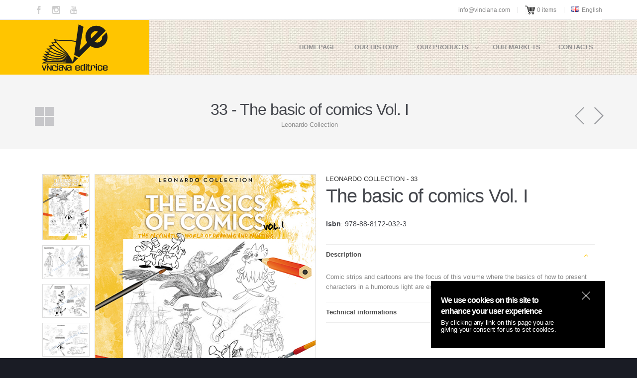

--- FILE ---
content_type: text/html; charset=UTF-8
request_url: https://www.vinciana.com/en/our-products/leonardo-collection/33/basic-comics-vol-i
body_size: 7067
content:
<!DOCTYPE html>
<html lang="en" dir="ltr" prefix="content: http://purl.org/rss/1.0/modules/content/  dc: http://purl.org/dc/terms/  foaf: http://xmlns.com/foaf/0.1/  og: http://ogp.me/ns#  rdfs: http://www.w3.org/2000/01/rdf-schema#  schema: http://schema.org/  sioc: http://rdfs.org/sioc/ns#  sioct: http://rdfs.org/sioc/types#  skos: http://www.w3.org/2004/02/skos/core#  xsd: http://www.w3.org/2001/XMLSchema# ">
  <head>
    <meta charset="utf-8" />
<noscript><style>form.antibot * :not(.antibot-message) { display: none !important; }</style>
</noscript><script>(function(i,s,o,g,r,a,m){i["GoogleAnalyticsObject"]=r;i[r]=i[r]||function(){(i[r].q=i[r].q||[]).push(arguments)},i[r].l=1*new Date();a=s.createElement(o),m=s.getElementsByTagName(o)[0];a.async=1;a.src=g;m.parentNode.insertBefore(a,m)})(window,document,"script","https://www.google-analytics.com/analytics.js","ga");ga("create", "UA-65147392-1", {"cookieDomain":"auto"});ga("send", "pageview");</script>
<meta name="title" content="The basic of comics Vol. I | vinciana editrice" />
<link rel="canonical" href="https://www.vinciana.com/en/our-products/leonardo-collection/33/basic-comics-vol-i" />
<meta name="description" content="Comic strips and cartoons are the focus of this volume where the basics of how to present characters in a humorous light are examined." />
<script>


!function(f,b,e,v,n,t,s){if(f.fbq)return;n=f.fbq=function(){n.callMethod?
n.callMethod.apply(n,arguments):n.queue.push(arguments)};if(!f._fbq)f._fbq=n;
n.push=n;n.loaded=!0;n.version='2.0';n.queue=[];t=b.createElement(e);t.async=!0;
t.src=v;s=b.getElementsByTagName(e)[0];s.parentNode.insertBefore(t,s)}(window,
document,'script','https://connect.facebook.net/en_US/fbevents.js');



  fbq('init', '783524205126451', [], {
    "agent": "pldrupal-8-8.7.14"
});

  fbq('track', 'PageView', []);
</script>
<noscript>


<img height="1" width="1" alt="fbpx" src="https://www.facebook.com/tr?id=783524205126451&amp;ev=PageView&amp;noscript=1" />


</noscript>
<meta name="Generator" content="Drupal 8 (https://www.drupal.org)" />
<meta name="MobileOptimized" content="width" />
<meta name="HandheldFriendly" content="true" />
<meta name="viewport" content="width=device-width, initial-scale=1.0" />
<script>function euCookieComplianceLoadScripts() {}</script>
<style>div#sliding-popup, div#sliding-popup .eu-cookie-withdraw-banner, .eu-cookie-withdraw-tab {background: #000000} div#sliding-popup.eu-cookie-withdraw-wrapper { background: transparent; } #sliding-popup h1, #sliding-popup h2, #sliding-popup h3, #sliding-popup p, .eu-cookie-compliance-more-button, .eu-cookie-compliance-secondary-button, .eu-cookie-withdraw-tab { color: #ffffff;} .eu-cookie-withdraw-tab { border-color: #ffffff;}</style>
<link rel="shortcut icon" href="/sites/default/files/favicon-32x32.png" type="image/png" />
<link rel="alternate" hreflang="it" href="https://www.vinciana.com/le-collane/collana-leonardo/35/le-basi-del-fumetto-vol-i" />
<link rel="alternate" hreflang="en" href="https://www.vinciana.com/en/our-products/leonardo-collection/33/basic-comics-vol-i" />
<link rel="alternate" hreflang="es" href="https://www.vinciana.com/es/que-hacemos/la-coleccion-leonardo/33/las-bases-del-comicvol-i" />
<link rel="revision" href="https://www.vinciana.com/en/our-products/leonardo-collection/33/basic-comics-vol-i" />

    <title>The basic of comics Vol. I | vinciana editrice</title>
    <link rel="stylesheet" media="all" href="/sites/default/files/css/css_EBRnA4dN3Q4_X2NkYUzK4jWDLvMFGLlMzMQau-35pyg.css?t73lvf" />
<link rel="stylesheet" media="all" href="/sites/default/files/css/css_ual22_HE1o2R08Cvp-VEyfDnviAdzgNLdpxmXLvVoM4.css?t73lvf" />

    
<!--[if lte IE 8]>
<script src="/sites/default/files/js/js_VtafjXmRvoUgAzqzYTA3Wrjkx9wcWhjP0G4ZnnqRamA.js"></script>
<![endif]-->

  </head>
  <body class="site-responsive homepage header-sticky hs--light hs--always mh--light th--light th---extra-border th----extra-full isdesktop nomobiledevice path-node page-node-type-prodotti" data-demopanel="disabled" itemscope itemtype="http://schema.org/WebPage">
        <a href="#main-content" class="visually-hidden focusable skip-link">
      Skip to main content
    </a>
    
      <div class="dialog-off-canvas-main-canvas" data-off-canvas-main-canvas>
    <div class="loader" title="Loading..">
    <svg version="1.1" id="loader-1" xmlns="http://www.w3.org/2000/svg"
         xmlns:xlink="http://www.w3.org/1999/xlink" x="0px" y="0px"
         width="40px" height="40px" viewBox="0 0 50 50"
         style="enable-background:new 0 0 50 50;" xml:space="preserve">
			<path fill="#000"
                  d="M25.251,6.461c-10.318,0-18.683,8.365-18.683,18.683h4.068c0-8.071,6.543-14.615,14.615-14.615V6.461z"></path>
		</svg>
</div>
<!-- /.loader -->

<div id="fb-root"></div>
<script>(function (d, s, id) {
    var js, fjs = d.getElementsByTagName(s)[0];
    if (d.getElementById(id)) {
      return;
    }
    js = d.createElement(s);
    js.id = id;
    js.src = "//connect.facebook.net/en_US/all.js#xfbml=1";
    js.async = true;
    fjs.parentNode.insertBefore(js, fjs);
  }(document, 'script', 'facebook-jssdk'));</script>

<div class="site-mobile-nav hidden-lg hidden-md" id="main-nav-mobile">
    <a href="#" class="s-panel--close"><i class="vs-icon icon-times"></i></a>
</div>
<!-- /.main-nav-mobile -->

<div id="page-wrapper">

    <header id="header" class="site-header">

        <div class="top-header">
            <div class="container">
                <div class="row">
                    <div class="col-sm-12">

                          <div class="region region-top-header">
    <div id="block-socialmenu" class="block block-block-content block-block-content1b54f710-d5d1-48ae-839a-8331b53ceb70">
    
    
            <div class="social_icons">
                                                <li><a target="_blank"
                           href="https://www.facebook.com/pages/Vinciana-Editrice/348179138631773?fref=ts"
                           class="vs-icon icon-facebook"></a>
                    </li>
                                    <li><a target="_blank"
                           href="https://www.instagram.com/vinciana.editrice"
                           class="vs-icon icon-instagram"></a>
                    </li>
                                    <li><a target="_blank"
                           href="https://www.youtube.com/channel/UCFgqOFMjJhldX2ElGSpL-lQ"
                           class="vs-icon icon-youtube"></a>
                    </li>
                                    </div>
    </div>

  </div>


                        <ul class="vs-topmenu">
                            <li>
                                <a href="mailto:info@vinciana.com"
                                   class="topmenu-item">
                                    <span class="vs-icon icon-mail hidden-md hidden-lg"></span>
                                    <span class="hidden-xs hidden-sm">info@vinciana.com</span>
                                </a>
                            </li>
                            <li>
                                  <div class="region region-cart">
    <div id="block-cart" class="block block-commerce-cart">
  
    
      <div class="cart--cart-block">
    <div class="cart-block--summary">
        <a class="cart-block--link__expand" href="/cart">
            <span class="cart-block--summary__icon"><img src="/themes/custom/vnc/images/commerce/cart_black.png"></span>
            <span class="cart-block--summary__count">0 items</span>
        </a>
    </div>
    </div>

  </div>

  </div>

                            </li>
                            <li>
                                  <div class="region region-right-header">
    <div id="block-dropdownlanguage" class="block block-dropdown-language block-dropdown-languagelanguage-interface">
  
    
        <div class="dropbutton-wrapper"><div class="dropbutton-widget"><a href="javascript:void(0);"
               class="topmenu-item language-selector"><span class="vs-img"><img
                                                src="/themes/custom/vnc/images/flags/en.png"
                                                alt="English en"></span><span class="hidden-xs hidden-sm">English</span></a><div class="topmenu-subpanel"><ul class="topmenu--panel language-panel"><li><a href="http://www.vinciana.it/le-collane/collana-leonardo/35/le-basi-del-fumetto-vol-i"><span>Italian</span><img src="/themes/custom/vnc/images/flags/it.png"
                alt="Italian"
                class="flag-img"></a></li><li><a href="/es/que-hacemos/la-coleccion-leonardo/33/las-bases-del-comicvol-i"><span>Spanish</span><img src="/themes/custom/vnc/images/flags/es.png"
                alt="Spanish"
                class="flag-img"></a></li></ul></div></div></div>
  </div>

  </div>

                            </li>

                        </ul>
                        <!-- end top ul.menu -->

                        <div class="clearfix"></div>
                    </div>
                </div>
            </div>
        </div>
        <!-- end .top-header -->

        <div class="main-header">
            <div class="container">
                <div class="row">
                    <div class="col-sm-12">

                          <div class="region region-header">
    <div id="block-vnc-branding" class="block block-system block-system-branding-block">
  
    
      <div class="logo-container logo-colored logo-offset">
        <a href="/" class="site-logo"
           title="vinciana editrice">

            <img src="/themes/custom/vnc/logo.svg"
                 alt="vinciana editrice" title="Homepage"
                 width="190" class="logoimg has_sticky">
            <!-- /.logoimg -->

            <img src="/themes/custom/vnc/images/logo-sticky.svg"
                 alt="vinciana editrice" title="Homepage"
                 width="228" height="20" class="logosticky">
            <!-- /.logosticky -->
        </a>
        <!-- /.site-logo -->
    </div>
</div>

  </div>


                        <nav id="navigation" class="site-main-nav ">
                              <div class="region region-primary-menu">
    <nav role="navigation" aria-labelledby="block-vnc-main-menu-menu" id="block-vnc-main-menu" class="block block-menu navigation menu--main">
            
  <h2 class="visually-hidden" id="block-vnc-main-menu-menu">Navigazione principale</h2>
  

        <ul class="vs-menu sitemenu-submenu-dark sitemenu-extra-strong">
            <li>
            <a href="/" class="menu-item">Homepage</a>
                    </li>
            <li>
            <a href="/la-nostra-storia" class="menu-item">Our history</a>
                    </li>
            <li>
            <a href="/our-products" class="menu-item">Our products</a>
                            <ul>
                                            <li>
                            <a href="/our-products/leonardo-collection" class="menu-item">Leonardo Collection</a>
                        </li>
                                            <li>
                            <a href="/our-products/leonardo-technical-manuals" class="menu-item">Leonardo Technical Manuals</a>
                        </li>
                                    </ul>
                    </li>
            <li>
            <a href="/our-market" class="menu-item">Our markets</a>
                    </li>
            <li>
            <a href="/contacts" class="menu-item">Contacts</a>
                    </li>
    </ul>
  </nav>

  </div>

                            <a href="#" id="mmt"
                               class="headericon mobilenav-icon hidden-md hidden-lg"
                               data-menutitle="MENU"><span></span></a>
                        </nav>
                        <!-- end #navigation -->

                        <div class="clearfix"></div>
                    </div>
                </div>
            </div>
        </div>
        <!-- end .main-header -->

    </header>
    <!-- end header -->
    <div class="clearfix"></div>

      <div class="region region-highlighted">
    <div data-drupal-messages-fallback class="hidden"></div>

  </div>


      <div class="region region-content">
    <div id="block-vnc-content" class="block block-system block-system-main-block">
  
    
      <section id="page-header">

  <div id="page-header"
       class="type-portfolio-header text-center stg-notextshadow hsize-150">

    <!-- bg image of the header -->
    <div class="page-header-subject"
         style="background-color: #F5F5F5;"></div>

    <div class="container pt-50 pb-50">

      <a href=
                  "/en/our-products/leonardo-collection"
            class="portfoliogridlink"><span></span><span></span></a>

      <ul class="header-controls" id="header-controls">
                  <li>
            <a href="/en/our-products/leonardo-collection/32/portraits"
               class="prev vs-icon icon-arrow-left-thin"></a></li>
                          <li>
            <a href="/en/our-products/leonardo-collection/34/basics-comics-vol-ii"
               class="next vs-icon icon-arrow-right-thin"></a></li>
              </ul>

      <h1 data-role="title"
          class="fs-xxl fs-xs-xl text-darkgray mb-0 ">
                  33 -
                The basic of comics Vol. I
      </h1>

      <h4 data-role="subtitle"
          class="fs-normal text-gray mb-0">Leonardo Collection</h4>

    </div>
    <!-- // container -->
  </div>
  <!-- // page-header -->
</section>

<main id="main" class="mt-0">
                        <section class="pt-50 pb-50 pt-xs-10 pb-xs-10">
    <div class="container">
      <div class="row">
        <div class="col-sm-12">
          <div class="col-sm-6">
            <div class="product-preview clearfix">
              <ul class="thumblist">
                <li>
                  <a href="#"
                     data-src="/sites/default/files/prodotti/cover/cover_92.jpg"
                     data-large="/sites/default/files/prodotti/cover/cover_92.jpg">
                    <img
                      src="/sites/default/files/prodotti/cover/cover_92.jpg"
                      alt="" class="img-responsive">
                  </a>
                </li>
                                  <li>
                    <a href="#"
                       data-src="/sites/default/files/prodotti/images/1_87.jpg"
                       data-large="/sites/default/files/prodotti/images/1_87.jpg">
                      <img src="/sites/default/files/prodotti/images/1_87.jpg"
                           alt="" class="img-responsive">
                    </a>
                  </li>
                                  <li>
                    <a href="#"
                       data-src="/sites/default/files/prodotti/images/2_87.jpg"
                       data-large="/sites/default/files/prodotti/images/2_87.jpg">
                      <img src="/sites/default/files/prodotti/images/2_87.jpg"
                           alt="" class="img-responsive">
                    </a>
                  </li>
                                  <li>
                    <a href="#"
                       data-src="/sites/default/files/prodotti/images/3_87.jpg"
                       data-large="/sites/default/files/prodotti/images/3_87.jpg">
                      <img src="/sites/default/files/prodotti/images/3_87.jpg"
                           alt="" class="img-responsive">
                    </a>
                  </li>
                                  <li>
                    <a href="#"
                       data-src="/sites/default/files/prodotti/images/4_87.jpg"
                       data-large="/sites/default/files/prodotti/images/4_87.jpg">
                      <img src="/sites/default/files/prodotti/images/4_87.jpg"
                           alt="" class="img-responsive">
                    </a>
                  </li>
                              </ul>
              <!-- // thumblist -->

              <a href="/sites/default/files/prodotti/cover/cover_92.jpg"
                 class="large-preview" data-lightbox="image">
                <span class="load"></span>
                <img
                  src="/sites/default/files/prodotti/cover/cover_92.jpg"
                  alt="" width="460" class="img-responsive">
              </a>
              <!-- // large-preview -->
            </div>
            <!-- //product-preview -->
          </div>

          <div class="col-sm-6">

            <div itemscope itemtype="http://schema.org/Product">

              <div
                class="product-sku">LEONARDO COLLECTION
                                  - 33
                              </div>

              <h1 class="product-title"
                  itemprop="name">The basic of comics Vol. I</h1>
              <h5><b>Isbn</b>: 978-88-8172-032-3
              </h5>
              <ul class="product-details acc-list mt-30 minimal">
                <li>
                  <button type="button" data-number="1"
                          data-toggle="collapse"
                          data-target="#pnl1"
                          class="">Description</button>
                  <div class="collapse in" id="pnl1">
                    <div class="inner-acc">
                      <div
                        itemprop="description"><p>Comic strips and cartoons are the focus of this volume where the basics of how to present characters in a humorous light are examined.</p>
</div>
                    </div>
                  </div>
                </li>

                <li>
                  <button type="button" data-number="2"
                          data-toggle="collapse"
                          data-target="#pnl2"
                          class="collapsed">Technical informations</button>
                  <div class="collapse " id="pnl2">
                    <div class="inner-acc">
                      <p>Book sizes 24,4x34,4 cm<br />
36 pages (including cover)&nbsp;<br />
Cover glossy coated paper (glossy film lamination) g/m²265<br />
Interior pages matt coated paper g/m²130</p>

                    </div>

                  </div>
                </li>
              </ul>
              <!-- end accordion list -->
              
                          </div>
            <!-- /.product -->
          </div>
        </div>
        <!-- end col 12 -->
      </div>
      <!-- /.row -->
    </div>
    <!-- /.container -->
  </section>

</main>

<!-- end #main section -->

  </div>

  </div>


              <div class="region region-footer-image">
    <section id="block-footerimage" class="block colored-area pb-70 pt-70 block-block-content block-block-contentaf8e7add-1424-43ba-8c2b-479d1c531cf4" data-color="custom"
                                           style="background:#ffc500 url('/sites/default/files/image_block/background-drops.jpg') center top no-repeat">
    
    
            <div class="container">
            <div class="row">
                <div class="col-sm-12">
                    <h3 class="fs-xxl fw-bold text-white text-center mb-0 mt-0">
                        <em>The fascinating world of drawing and painting</em>
                    </h3>
                </div>
                <!-- /.col -->
            </div>
            <!-- /.row -->
        </div>
        <!-- /.container -->
    </section>
<!-- end colored-area // silver -->
  </div>

    
            <footer id="footer" class="site-footer footer-light">
            <div class="main-footer">
                <div class="img-sfondo-footer-logo"
                     style="background:url('/themes/custom/vnc/images/logo.svg') no-repeat center right;">

                    <div class="container pt-30 pb-20">
                        <div class="row">

                            <div class="col-sm-3">
                                  <div class="region region-footer">
    <div id="block-indirizzo" class="block block-block-content block-block-content6517ca72-e370-4c81-8359-93f8f949473f block-wgt mb-0">
  
  
      
            <div class="clearfix text-formatted field field--name-body field--type-text-with-summary field--label-hidden field__item"><p><strong>VINCIANA EDITRICE S.A.S.</strong></p>

<p>Via V. Foppa, 14<br />
20144 Milano - Italia<br />
tel. +39 (02) 4982306<br /><a href="mailto:info@vinciana.com">info@vinciana.com</a></p></div>
      
  </div>
<div id="block-socialmenu-2" class="block block-block-content block-block-content1b54f710-d5d1-48ae-839a-8331b53ceb70">
    
    
            <div class="social_icons">
                                                <li><a target="_blank"
                           href="https://www.facebook.com/pages/Vinciana-Editrice/348179138631773?fref=ts"
                           class="vs-icon icon-facebook"></a>
                    </li>
                                    <li><a target="_blank"
                           href="https://www.instagram.com/vinciana.editrice"
                           class="vs-icon icon-instagram"></a>
                    </li>
                                    <li><a target="_blank"
                           href="https://www.youtube.com/channel/UCFgqOFMjJhldX2ElGSpL-lQ"
                           class="vs-icon icon-youtube"></a>
                    </li>
                                    </div>
    </div>

  </div>

                            </div>

                            <div class="col-sm-6">
                                <div class="block-wgt mr-20">

                                                                            <ul class="footerUL">
                                                                                                                                <li><a href="/en" data-drupal-link-system-path="&lt;front&gt;">HOMEPAGE</a></li>
                                                                                                                                <li><a href="/en/our-history" data-drupal-link-system-path="node/1">OUR HISTORY</a></li>
                                                                                                                                <li><a href="/en/le-collane/collana-leonardo" data-drupal-link-system-path="le-collane/collana-leonardo">LEONARDO COLLECTION</a></li>
                                                                                                                                    </ul>
                                                <ul class="footerUL">
                                                                                        <li><a href="/en/le-collane/manuali-tecnici-leonardo" data-drupal-link-system-path="le-collane/manuali-tecnici-leonardo">LEONARDO TECHNICAL MANUALS</a></li>
                                                                                                                                <li><a href="/en/vinciana-nel-mondo" data-drupal-link-system-path="vinciana-nel-mondo">OUR MARKETS</a></li>
                                                                                                                                <li><a href="/en/contatti" data-drupal-link-system-path="contatti">CONTACTS</a></li>
                                                                                </ul>
                                    
                                    <div class="clearfix"></div>

                                </div>
                                <!-- end block wgt -->
                            </div>

                            <div class="col-sm-3 text-right">
                                <div class="block-wgt">
                                    <img src="/themes/custom/vnc/images/logo-sticky.svg"
                                         width="228" height="20"><br>
                                </div>
                                <!-- end block wgt -->

                            </div>

                        </div>
                        <!-- /.row -->

                    </div>
                    <!-- /.container -->

                </div>
                <!-- end #immagine-sfondo-logo -->

            </div>
            <!-- end #main-footer -->

            <div class="bottom-footer">
                <div class="container pt-30 pb-10">
                    <div class="row">
                          <div class="region region-bottom-footer">
    <div id="block-copyright" class="block block-block-content block-block-content9049334f-0a38-4e2f-ab50-abc0eb759059">
    
    
            <div class="col-sm-6">
            <p class="fs-xsmall uppercase text-center-xs">
                Copyright © 2018 - All rights reserved

                                                            | <a href="/trattamento-dei-dati-personali">Privacy Policy</a>
                                                </p>
        </div>
    </div>
<div id="block-piva" class="block block-block-content block-block-contenta5b8ca69-1db2-47b9-aaec-ce0ca41f8267">
    
    
            <div class="col-sm-6">
            <p class="menu fs-xsmall text-right fw-semibold mb-xs-20 text-center-xs">
                VINCIANA EDITRICE S.A.S. - P.IVA 10730530150

            </p>
        </div>
    </div>

  </div>

                    </div>
                </div>
            </div>
            <!-- end .bottom footer -->

        </footer>
        <!-- end #footer -->
    
</div><!-- end #page-wrapper -->

<a href="#" id="totop"></a>

  </div>

    
    <script type="application/json" data-drupal-selector="drupal-settings-json">{"path":{"baseUrl":"\/","scriptPath":null,"pathPrefix":"en\/","currentPath":"node\/78","currentPathIsAdmin":false,"isFront":false,"currentLanguage":"en"},"pluralDelimiter":"\u0003","google_analytics":{"trackOutbound":true,"trackMailto":true,"trackDownload":true,"trackDownloadExtensions":"7z|aac|arc|arj|asf|asx|avi|bin|csv|doc(x|m)?|dot(x|m)?|exe|flv|gif|gz|gzip|hqx|jar|jpe?g|js|mp(2|3|4|e?g)|mov(ie)?|msi|msp|pdf|phps|png|ppt(x|m)?|pot(x|m)?|pps(x|m)?|ppam|sld(x|m)?|thmx|qtm?|ra(m|r)?|sea|sit|tar|tgz|torrent|txt|wav|wma|wmv|wpd|xls(x|m|b)?|xlt(x|m)|xlam|xml|z|zip"},"eu_cookie_compliance":{"popup_enabled":true,"popup_agreed_enabled":false,"popup_hide_agreed":false,"popup_clicking_confirmation":false,"popup_scrolling_confirmation":false,"popup_html_info":"\u003Cdiv class=\u0022eu-cookie-compliance-banner eu-cookie-compliance-banner-info\u0022\u003E\n    \u003Cdiv class =\u0022popup-content info eu-cookie-compliance-content\u0022\u003E\n        \u003Cdiv id=\u0022popup-text\u0022 class=\u0022eu-cookie-compliance-message\u0022\u003E\n            \u003Ch2\u003EWe use cookies on this site to enhance your user experience\u003C\/h2\u003E\n\u003Cp\u003EBy clicking any link on this page you are giving your consent for us to set cookies.\u003C\/p\u003E\n\n        \u003C\/div\u003E\n        \u003Cdiv id=\u0022popup-buttons\u0022 class=\u0022eu-cookie-compliance-buttons\u0022\u003E\n            \u003Cbutton type=\u0022button\u0022 class=\u0022agree-button eu-cookie-compliance-agree-button\u0022\u003EOK, I agree\u003C\/button\u003E\n                            \u003Cbutton type=\u0022button\u0022 class=\u0022disagree-button find-more-button eu-cookie-compliance-more-button\u0022\u003EMore info\u003C\/button\u003E\n                    \u003C\/div\u003E\n    \u003C\/div\u003E\n\u003C\/div\u003E","use_mobile_message":false,"mobile_popup_html_info":"\u003Cdiv class=\u0022eu-cookie-compliance-banner eu-cookie-compliance-banner-info\u0022\u003E\n    \u003Cdiv class =\u0022popup-content info eu-cookie-compliance-content\u0022\u003E\n        \u003Cdiv id=\u0022popup-text\u0022 class=\u0022eu-cookie-compliance-message\u0022\u003E\n            \u003Ch2\u003EWe use cookies on this site to enhance your user experience\u003C\/h2\u003E\n\u003Cp\u003EBy tapping any link on this page you are giving your consent for us to set cookies.\u003C\/p\u003E\n\n        \u003C\/div\u003E\n        \u003Cdiv id=\u0022popup-buttons\u0022 class=\u0022eu-cookie-compliance-buttons\u0022\u003E\n            \u003Cbutton type=\u0022button\u0022 class=\u0022agree-button eu-cookie-compliance-agree-button\u0022\u003EOK, I agree\u003C\/button\u003E\n                            \u003Cbutton type=\u0022button\u0022 class=\u0022disagree-button find-more-button eu-cookie-compliance-more-button\u0022\u003EMore info\u003C\/button\u003E\n                    \u003C\/div\u003E\n    \u003C\/div\u003E\n\u003C\/div\u003E","mobile_breakpoint":768,"popup_html_agreed":false,"popup_use_bare_css":false,"popup_height":135,"popup_width":"350","popup_delay":1000,"popup_link":"\/en","popup_link_new_window":true,"popup_position":false,"popup_language":"en","store_consent":false,"better_support_for_screen_readers":false,"cookie_name":"","reload_page":false,"domain":"","popup_eu_only_js":false,"cookie_lifetime":100,"cookie_session":0,"disagree_do_not_show_popup":false,"method":"default","whitelisted_cookies":"","withdraw_markup":"\u003Cbutton type=\u0022button\u0022 class=\u0022eu-cookie-withdraw-tab\u0022\u003EPrivacy settings\u003C\/button\u003E\n\u003Cdiv class=\u0022eu-cookie-withdraw-banner\u0022\u003E\n  \u003Cdiv class=\u0022popup-content info eu-cookie-compliance-content\u0022\u003E\n    \u003Cdiv id=\u0022popup-text\u0022 class=\u0022eu-cookie-compliance-message\u0022\u003E\n      \u003Ch2\u003EWe use cookies on this site to enhance your user experience\u003C\/h2\u003E\n\u003Cp\u003EYou have given your consent for us to set cookies.\u003C\/p\u003E\n\n    \u003C\/div\u003E\n    \u003Cdiv id=\u0022popup-buttons\u0022 class=\u0022eu-cookie-compliance-buttons\u0022\u003E\n      \u003Cbutton type=\u0022button\u0022 class=\u0022eu-cookie-withdraw-button\u0022\u003EWithdraw consent\u003C\/button\u003E\n    \u003C\/div\u003E\n  \u003C\/div\u003E\n\u003C\/div\u003E","withdraw_enabled":false},"user":{"uid":0,"permissionsHash":"b65070af8d425231cff9a79da1252a667edad9d9f1564c51194e0034a1bf7198"}}</script>
<script src="/sites/default/files/js/js_wAnKLAHfJ4M9S3SVnwGilS8dZ8ogCWtJm0IVMXWzLis.js"></script>

  </body>
</html>


--- FILE ---
content_type: text/css
request_url: https://www.vinciana.com/sites/default/files/css/css_ual22_HE1o2R08Cvp-VEyfDnviAdzgNLdpxmXLvVoM4.css?t73lvf
body_size: 84728
content:
html{font-family:sans-serif;-ms-text-size-adjust:100%;-webkit-text-size-adjust:100%;}body{margin:0;}article,aside,details,figcaption,figure,footer,header,hgroup,main,nav,section,summary{display:block;}audio,canvas,progress,video{display:inline-block;vertical-align:baseline;}audio:not([controls]){display:none;height:0;}[hidden],template{display:none;}a{background:transparent;}a:active,a:hover{outline:0;}abbr[title]{border-bottom:1px dotted;}b,strong{font-weight:bold;}dfn{font-style:italic;}h1{font-size:2em;margin:0.67em 0;}mark{background:#ff0;color:#000;}small{font-size:80%;}sub,sup{font-size:75%;line-height:0;position:relative;vertical-align:baseline;}sup{top:-0.5em;}sub{bottom:-0.25em;}img{border:0;}svg:not(:root){overflow:hidden;}figure{margin:1em 40px;}hr{-moz-box-sizing:content-box;box-sizing:content-box;height:0;}pre{overflow:auto;}code,kbd,pre,samp{font-family:monospace,monospace;font-size:1em;}button,input,optgroup,select,textarea{color:inherit;font:inherit;margin:0;}button{overflow:visible;}button,select{text-transform:none;}button,html input[type="button"],input[type="reset"],input[type="submit"]{-webkit-appearance:button;cursor:pointer;}button[disabled],html input[disabled]{cursor:default;}button::-moz-focus-inner,input::-moz-focus-inner{border:0;padding:0;}input{line-height:normal;}input[type="checkbox"],input[type="radio"]{box-sizing:border-box;padding:0;}input[type="number"]::-webkit-inner-spin-button,input[type="number"]::-webkit-outer-spin-button{height:auto;}input[type="search"]{-webkit-appearance:textfield;-moz-box-sizing:content-box;-webkit-box-sizing:content-box;box-sizing:content-box;}input[type="search"]::-webkit-search-cancel-button,input[type="search"]::-webkit-search-decoration{-webkit-appearance:none;}fieldset{border:1px solid #c0c0c0;margin:0 2px;padding:0.35em 0.625em 0.75em;}legend{border:0;padding:0;}textarea{overflow:auto;}optgroup{font-weight:bold;}table{border-collapse:collapse;border-spacing:0;}td,th{padding:0;}*{-webkit-box-sizing:border-box;-moz-box-sizing:border-box;box-sizing:border-box;}*:before,*:after{-webkit-box-sizing:border-box;-moz-box-sizing:border-box;box-sizing:border-box;}html{font-size:10px;-webkit-tap-highlight-color:rgba(0,0,0,0);}body{font-family:"Helvetica Neue",Helvetica,Arial,sans-serif;font-size:14px;line-height:1.42857143;color:#333333;background-color:#ffffff;}input,button,select,textarea{font-family:inherit;font-size:inherit;line-height:inherit;}a{color:#428bca;text-decoration:none;}a:hover,a:focus{color:#2a6496;text-decoration:underline;}a:focus{outline:thin dotted;outline:5px auto -webkit-focus-ring-color;outline-offset:-2px;}figure{margin:0;}img{vertical-align:middle;}.img-responsive,.thumbnail > img,.thumbnail a > img{display:block;width:100% \9;max-width:100%;height:auto;}.img-rounded{border-radius:6px;}.img-thumbnail{padding:4px;line-height:1.42857143;background-color:#ffffff;border:1px solid #dddddd;border-radius:4px;-webkit-transition:all 0.2s ease-in-out;-o-transition:all 0.2s ease-in-out;transition:all 0.2s ease-in-out;display:inline-block;width:100% \9;max-width:100%;height:auto;}.img-circle{border-radius:50%;}hr{margin-top:20px;margin-bottom:20px;border:0;border-top:1px solid #eeeeee;}.sr-only{position:absolute;width:1px;height:1px;margin:-1px;padding:0;overflow:hidden;clip:rect(0,0,0,0);border:0;}.sr-only-focusable:active,.sr-only-focusable:focus{position:static;width:auto;height:auto;margin:0;overflow:visible;clip:auto;}h1,h2,h3,h4,h5,h6,.h1,.h2,.h3,.h4,.h5,.h6{font-family:inherit;font-weight:500;line-height:1.1;color:inherit;}h1 small,h2 small,h3 small,h4 small,h5 small,h6 small,.h1 small,.h2 small,.h3 small,.h4 small,.h5 small,.h6 small,h1 .small,h2 .small,h3 .small,h4 .small,h5 .small,h6 .small,.h1 .small,.h2 .small,.h3 .small,.h4 .small,.h5 .small,.h6 .small{font-weight:normal;line-height:1;color:#777777;}h1,.h1,h2,.h2,h3,.h3{margin-top:20px;margin-bottom:10px;}h1 small,.h1 small,h2 small,.h2 small,h3 small,.h3 small,h1 .small,.h1 .small,h2 .small,.h2 .small,h3 .small,.h3 .small{font-size:65%;}h4,.h4,h5,.h5,h6,.h6{margin-top:10px;margin-bottom:10px;}h4 small,.h4 small,h5 small,.h5 small,h6 small,.h6 small,h4 .small,.h4 .small,h5 .small,.h5 .small,h6 .small,.h6 .small{font-size:75%;}h1,.h1{font-size:36px;}h2,.h2{font-size:30px;}h3,.h3{font-size:24px;}h4,.h4{font-size:18px;}h5,.h5{font-size:14px;}h6,.h6{font-size:12px;}p{margin:0 0 10px;}.lead{margin-bottom:20px;font-size:16px;font-weight:300;line-height:1.4;}@media (min-width:768px){.lead{font-size:21px;}}small,.small{font-size:85%;}cite{font-style:normal;}mark,.mark{background-color:#fcf8e3;padding:.2em;}.text-left{text-align:left;}.text-right{text-align:right;}.text-center{text-align:center;}.text-justify{text-align:justify;}.text-nowrap{white-space:nowrap;}.text-lowercase{text-transform:lowercase;}.text-uppercase{text-transform:uppercase;}.text-capitalize{text-transform:capitalize;}.text-muted{color:#777777;}.text-primary{color:#428bca;}a.text-primary:hover{color:#3071a9;}.text-success{color:#3c763d;}a.text-success:hover{color:#2b542c;}.text-info{color:#31708f;}a.text-info:hover{color:#245269;}.text-warning{color:#8a6d3b;}a.text-warning:hover{color:#66512c;}.text-danger{color:#a94442;}a.text-danger:hover{color:#843534;}.bg-primary{color:#fff;background-color:#428bca;}a.bg-primary:hover{background-color:#3071a9;}.bg-success{background-color:#dff0d8;}a.bg-success:hover{background-color:#c1e2b3;}.bg-info{background-color:#d9edf7;}a.bg-info:hover{background-color:#afd9ee;}.bg-warning{background-color:#fcf8e3;}a.bg-warning:hover{background-color:#f7ecb5;}.bg-danger{background-color:#f2dede;}a.bg-danger:hover{background-color:#e4b9b9;}.page-header{padding-bottom:9px;margin:40px 0 20px;border-bottom:1px solid #eeeeee;}ul,ol{margin-top:0;margin-bottom:10px;}ul ul,ol ul,ul ol,ol ol{margin-bottom:0;}.list-unstyled{padding-left:0;list-style:none;}.list-inline{padding-left:0;list-style:none;margin-left:-5px;}.list-inline > li{display:inline-block;padding-left:5px;padding-right:5px;}dl{margin-top:0;margin-bottom:20px;}dt,dd{line-height:1.42857143;}dt{font-weight:bold;}dd{margin-left:0;}@media (min-width:768px){.dl-horizontal dt{float:left;width:160px;clear:left;text-align:right;overflow:hidden;text-overflow:ellipsis;white-space:nowrap;}.dl-horizontal dd{margin-left:180px;}}abbr[title],abbr[data-original-title]{cursor:help;border-bottom:1px dotted #777777;}.initialism{font-size:90%;text-transform:uppercase;}blockquote{padding:10px 20px;margin:0 0 20px;font-size:17.5px;border-left:5px solid #eeeeee;}blockquote p:last-child,blockquote ul:last-child,blockquote ol:last-child{margin-bottom:0;}blockquote footer,blockquote small,blockquote .small{display:block;font-size:80%;line-height:1.42857143;color:#777777;}blockquote footer:before,blockquote small:before,blockquote .small:before{content:'\2014 \00A0';}.blockquote-reverse,blockquote.pull-right{padding-right:15px;padding-left:0;border-right:5px solid #eeeeee;border-left:0;text-align:right;}.blockquote-reverse footer:before,blockquote.pull-right footer:before,.blockquote-reverse small:before,blockquote.pull-right small:before,.blockquote-reverse .small:before,blockquote.pull-right .small:before{content:'';}.blockquote-reverse footer:after,blockquote.pull-right footer:after,.blockquote-reverse small:after,blockquote.pull-right small:after,.blockquote-reverse .small:after,blockquote.pull-right .small:after{content:'\00A0 \2014';}blockquote:before,blockquote:after{content:"";}address{margin-bottom:20px;font-style:normal;line-height:1.42857143;}code,kbd,pre,samp{font-family:Menlo,Monaco,Consolas,"Courier New",monospace;}code{padding:2px 4px;font-size:90%;color:#c7254e;background-color:#f9f2f4;border-radius:4px;}kbd{padding:2px 4px;font-size:90%;color:#ffffff;background-color:#333333;border-radius:3px;box-shadow:inset 0 -1px 0 rgba(0,0,0,0.25);}kbd kbd{padding:0;font-size:100%;box-shadow:none;}pre{display:block;padding:9.5px;margin:0 0 10px;font-size:13px;line-height:1.42857143;word-break:break-all;word-wrap:break-word;color:#333333;background-color:#f5f5f5;border:1px solid #cccccc;border-radius:4px;}pre code{padding:0;font-size:inherit;color:inherit;white-space:pre-wrap;background-color:transparent;border-radius:0;}.pre-scrollable{max-height:340px;overflow-y:scroll;}.container{margin-right:auto;margin-left:auto;padding-left:15px;padding-right:15px;}@media (min-width:768px){.container{width:750px;}}@media (min-width:992px){.container{width:970px;}}@media (min-width:1200px){.container{width:1170px;}}.container-fluid{margin-right:auto;margin-left:auto;padding-left:15px;padding-right:15px;}.row{margin-left:-15px;margin-right:-15px;}.col-xs-1,.col-sm-1,.col-md-1,.col-lg-1,.col-xs-2,.col-sm-2,.col-md-2,.col-lg-2,.col-xs-3,.col-sm-3,.col-md-3,.col-lg-3,.col-xs-4,.col-sm-4,.col-md-4,.col-lg-4,.col-xs-5,.col-sm-5,.col-md-5,.col-lg-5,.col-xs-6,.col-sm-6,.col-md-6,.col-lg-6,.col-xs-7,.col-sm-7,.col-md-7,.col-lg-7,.col-xs-8,.col-sm-8,.col-md-8,.col-lg-8,.col-xs-9,.col-sm-9,.col-md-9,.col-lg-9,.col-xs-10,.col-sm-10,.col-md-10,.col-lg-10,.col-xs-11,.col-sm-11,.col-md-11,.col-lg-11,.col-xs-12,.col-sm-12,.col-md-12,.col-lg-12{position:relative;min-height:1px;padding-left:15px;padding-right:15px;}.col-xs-1,.col-xs-2,.col-xs-3,.col-xs-4,.col-xs-5,.col-xs-6,.col-xs-7,.col-xs-8,.col-xs-9,.col-xs-10,.col-xs-11,.col-xs-12{float:left;}.col-xs-12{width:100%;}.col-xs-11{width:91.66666667%;}.col-xs-10{width:83.33333333%;}.col-xs-9{width:75%;}.col-xs-8{width:66.66666667%;}.col-xs-7{width:58.33333333%;}.col-xs-6{width:50%;}.col-xs-5{width:41.66666667%;}.col-xs-4{width:33.33333333%;}.col-xs-3{width:25%;}.col-xs-2{width:16.66666667%;}.col-xs-1{width:8.33333333%;}.col-xs-pull-12{right:100%;}.col-xs-pull-11{right:91.66666667%;}.col-xs-pull-10{right:83.33333333%;}.col-xs-pull-9{right:75%;}.col-xs-pull-8{right:66.66666667%;}.col-xs-pull-7{right:58.33333333%;}.col-xs-pull-6{right:50%;}.col-xs-pull-5{right:41.66666667%;}.col-xs-pull-4{right:33.33333333%;}.col-xs-pull-3{right:25%;}.col-xs-pull-2{right:16.66666667%;}.col-xs-pull-1{right:8.33333333%;}.col-xs-pull-0{right:auto;}.col-xs-push-12{left:100%;}.col-xs-push-11{left:91.66666667%;}.col-xs-push-10{left:83.33333333%;}.col-xs-push-9{left:75%;}.col-xs-push-8{left:66.66666667%;}.col-xs-push-7{left:58.33333333%;}.col-xs-push-6{left:50%;}.col-xs-push-5{left:41.66666667%;}.col-xs-push-4{left:33.33333333%;}.col-xs-push-3{left:25%;}.col-xs-push-2{left:16.66666667%;}.col-xs-push-1{left:8.33333333%;}.col-xs-push-0{left:auto;}.col-xs-offset-12{margin-left:100%;}.col-xs-offset-11{margin-left:91.66666667%;}.col-xs-offset-10{margin-left:83.33333333%;}.col-xs-offset-9{margin-left:75%;}.col-xs-offset-8{margin-left:66.66666667%;}.col-xs-offset-7{margin-left:58.33333333%;}.col-xs-offset-6{margin-left:50%;}.col-xs-offset-5{margin-left:41.66666667%;}.col-xs-offset-4{margin-left:33.33333333%;}.col-xs-offset-3{margin-left:25%;}.col-xs-offset-2{margin-left:16.66666667%;}.col-xs-offset-1{margin-left:8.33333333%;}.col-xs-offset-0{margin-left:0%;}@media (min-width:768px){.col-sm-1,.col-sm-2,.col-sm-3,.col-sm-4,.col-sm-5,.col-sm-6,.col-sm-7,.col-sm-8,.col-sm-9,.col-sm-10,.col-sm-11,.col-sm-12{float:left;}.col-sm-12{width:100%;}.col-sm-11{width:91.66666667%;}.col-sm-10{width:83.33333333%;}.col-sm-9{width:75%;}.col-sm-8{width:66.66666667%;}.col-sm-7{width:58.33333333%;}.col-sm-6{width:50%;}.col-sm-5{width:41.66666667%;}.col-sm-4{width:33.33333333%;}.col-sm-3{width:25%;}.col-sm-2{width:16.66666667%;}.col-sm-1{width:8.33333333%;}.col-sm-pull-12{right:100%;}.col-sm-pull-11{right:91.66666667%;}.col-sm-pull-10{right:83.33333333%;}.col-sm-pull-9{right:75%;}.col-sm-pull-8{right:66.66666667%;}.col-sm-pull-7{right:58.33333333%;}.col-sm-pull-6{right:50%;}.col-sm-pull-5{right:41.66666667%;}.col-sm-pull-4{right:33.33333333%;}.col-sm-pull-3{right:25%;}.col-sm-pull-2{right:16.66666667%;}.col-sm-pull-1{right:8.33333333%;}.col-sm-pull-0{right:auto;}.col-sm-push-12{left:100%;}.col-sm-push-11{left:91.66666667%;}.col-sm-push-10{left:83.33333333%;}.col-sm-push-9{left:75%;}.col-sm-push-8{left:66.66666667%;}.col-sm-push-7{left:58.33333333%;}.col-sm-push-6{left:50%;}.col-sm-push-5{left:41.66666667%;}.col-sm-push-4{left:33.33333333%;}.col-sm-push-3{left:25%;}.col-sm-push-2{left:16.66666667%;}.col-sm-push-1{left:8.33333333%;}.col-sm-push-0{left:auto;}.col-sm-offset-12{margin-left:100%;}.col-sm-offset-11{margin-left:91.66666667%;}.col-sm-offset-10{margin-left:83.33333333%;}.col-sm-offset-9{margin-left:75%;}.col-sm-offset-8{margin-left:66.66666667%;}.col-sm-offset-7{margin-left:58.33333333%;}.col-sm-offset-6{margin-left:50%;}.col-sm-offset-5{margin-left:41.66666667%;}.col-sm-offset-4{margin-left:33.33333333%;}.col-sm-offset-3{margin-left:25%;}.col-sm-offset-2{margin-left:16.66666667%;}.col-sm-offset-1{margin-left:8.33333333%;}.col-sm-offset-0{margin-left:0%;}}@media (min-width:992px){.col-md-1,.col-md-2,.col-md-3,.col-md-4,.col-md-5,.col-md-6,.col-md-7,.col-md-8,.col-md-9,.col-md-10,.col-md-11,.col-md-12{float:left;}.col-md-12{width:100%;}.col-md-11{width:91.66666667%;}.col-md-10{width:83.33333333%;}.col-md-9{width:75%;}.col-md-8{width:66.66666667%;}.col-md-7{width:58.33333333%;}.col-md-6{width:50%;}.col-md-5{width:41.66666667%;}.col-md-4{width:33.33333333%;}.col-md-3{width:25%;}.col-md-2{width:16.66666667%;}.col-md-1{width:8.33333333%;}.col-md-pull-12{right:100%;}.col-md-pull-11{right:91.66666667%;}.col-md-pull-10{right:83.33333333%;}.col-md-pull-9{right:75%;}.col-md-pull-8{right:66.66666667%;}.col-md-pull-7{right:58.33333333%;}.col-md-pull-6{right:50%;}.col-md-pull-5{right:41.66666667%;}.col-md-pull-4{right:33.33333333%;}.col-md-pull-3{right:25%;}.col-md-pull-2{right:16.66666667%;}.col-md-pull-1{right:8.33333333%;}.col-md-pull-0{right:auto;}.col-md-push-12{left:100%;}.col-md-push-11{left:91.66666667%;}.col-md-push-10{left:83.33333333%;}.col-md-push-9{left:75%;}.col-md-push-8{left:66.66666667%;}.col-md-push-7{left:58.33333333%;}.col-md-push-6{left:50%;}.col-md-push-5{left:41.66666667%;}.col-md-push-4{left:33.33333333%;}.col-md-push-3{left:25%;}.col-md-push-2{left:16.66666667%;}.col-md-push-1{left:8.33333333%;}.col-md-push-0{left:auto;}.col-md-offset-12{margin-left:100%;}.col-md-offset-11{margin-left:91.66666667%;}.col-md-offset-10{margin-left:83.33333333%;}.col-md-offset-9{margin-left:75%;}.col-md-offset-8{margin-left:66.66666667%;}.col-md-offset-7{margin-left:58.33333333%;}.col-md-offset-6{margin-left:50%;}.col-md-offset-5{margin-left:41.66666667%;}.col-md-offset-4{margin-left:33.33333333%;}.col-md-offset-3{margin-left:25%;}.col-md-offset-2{margin-left:16.66666667%;}.col-md-offset-1{margin-left:8.33333333%;}.col-md-offset-0{margin-left:0%;}}@media (min-width:1200px){.col-lg-1,.col-lg-2,.col-lg-3,.col-lg-4,.col-lg-5,.col-lg-6,.col-lg-7,.col-lg-8,.col-lg-9,.col-lg-10,.col-lg-11,.col-lg-12{float:left;}.col-lg-12{width:100%;}.col-lg-11{width:91.66666667%;}.col-lg-10{width:83.33333333%;}.col-lg-9{width:75%;}.col-lg-8{width:66.66666667%;}.col-lg-7{width:58.33333333%;}.col-lg-6{width:50%;}.col-lg-5{width:41.66666667%;}.col-lg-4{width:33.33333333%;}.col-lg-3{width:25%;}.col-lg-2{width:16.66666667%;}.col-lg-1{width:8.33333333%;}.col-lg-pull-12{right:100%;}.col-lg-pull-11{right:91.66666667%;}.col-lg-pull-10{right:83.33333333%;}.col-lg-pull-9{right:75%;}.col-lg-pull-8{right:66.66666667%;}.col-lg-pull-7{right:58.33333333%;}.col-lg-pull-6{right:50%;}.col-lg-pull-5{right:41.66666667%;}.col-lg-pull-4{right:33.33333333%;}.col-lg-pull-3{right:25%;}.col-lg-pull-2{right:16.66666667%;}.col-lg-pull-1{right:8.33333333%;}.col-lg-pull-0{right:auto;}.col-lg-push-12{left:100%;}.col-lg-push-11{left:91.66666667%;}.col-lg-push-10{left:83.33333333%;}.col-lg-push-9{left:75%;}.col-lg-push-8{left:66.66666667%;}.col-lg-push-7{left:58.33333333%;}.col-lg-push-6{left:50%;}.col-lg-push-5{left:41.66666667%;}.col-lg-push-4{left:33.33333333%;}.col-lg-push-3{left:25%;}.col-lg-push-2{left:16.66666667%;}.col-lg-push-1{left:8.33333333%;}.col-lg-push-0{left:auto;}.col-lg-offset-12{margin-left:100%;}.col-lg-offset-11{margin-left:91.66666667%;}.col-lg-offset-10{margin-left:83.33333333%;}.col-lg-offset-9{margin-left:75%;}.col-lg-offset-8{margin-left:66.66666667%;}.col-lg-offset-7{margin-left:58.33333333%;}.col-lg-offset-6{margin-left:50%;}.col-lg-offset-5{margin-left:41.66666667%;}.col-lg-offset-4{margin-left:33.33333333%;}.col-lg-offset-3{margin-left:25%;}.col-lg-offset-2{margin-left:16.66666667%;}.col-lg-offset-1{margin-left:8.33333333%;}.col-lg-offset-0{margin-left:0%;}}table{background-color:transparent;}th{text-align:left;}.table{width:100%;max-width:100%;margin-bottom:20px;}.table > thead > tr > th,.table > tbody > tr > th,.table > tfoot > tr > th,.table > thead > tr > td,.table > tbody > tr > td,.table > tfoot > tr > td{padding:8px;line-height:1.42857143;vertical-align:top;border-top:1px solid #dddddd;}.table > thead > tr > th{vertical-align:bottom;border-bottom:2px solid #dddddd;}.table > caption + thead > tr:first-child > th,.table > colgroup + thead > tr:first-child > th,.table > thead:first-child > tr:first-child > th,.table > caption + thead > tr:first-child > td,.table > colgroup + thead > tr:first-child > td,.table > thead:first-child > tr:first-child > td{border-top:0;}.table > tbody + tbody{border-top:2px solid #dddddd;}.table .table{background-color:#ffffff;}.table-condensed > thead > tr > th,.table-condensed > tbody > tr > th,.table-condensed > tfoot > tr > th,.table-condensed > thead > tr > td,.table-condensed > tbody > tr > td,.table-condensed > tfoot > tr > td{padding:5px;}.table-bordered{border:1px solid #dddddd;}.table-bordered > thead > tr > th,.table-bordered > tbody > tr > th,.table-bordered > tfoot > tr > th,.table-bordered > thead > tr > td,.table-bordered > tbody > tr > td,.table-bordered > tfoot > tr > td{border:1px solid #dddddd;}.table-bordered > thead > tr > th,.table-bordered > thead > tr > td{border-bottom-width:2px;}.table-striped > tbody > tr:nth-child(odd) > td,.table-striped > tbody > tr:nth-child(odd) > th{background-color:#f9f9f9;}.table-hover > tbody > tr:hover > td,.table-hover > tbody > tr:hover > th{background-color:#f5f5f5;}table col[class*="col-"]{position:static;float:none;display:table-column;}table td[class*="col-"],table th[class*="col-"]{position:static;float:none;display:table-cell;}.table > thead > tr > td.active,.table > tbody > tr > td.active,.table > tfoot > tr > td.active,.table > thead > tr > th.active,.table > tbody > tr > th.active,.table > tfoot > tr > th.active,.table > thead > tr.active > td,.table > tbody > tr.active > td,.table > tfoot > tr.active > td,.table > thead > tr.active > th,.table > tbody > tr.active > th,.table > tfoot > tr.active > th{background-color:#f5f5f5;}.table-hover > tbody > tr > td.active:hover,.table-hover > tbody > tr > th.active:hover,.table-hover > tbody > tr.active:hover > td,.table-hover > tbody > tr:hover > .active,.table-hover > tbody > tr.active:hover > th{background-color:#e8e8e8;}.table > thead > tr > td.success,.table > tbody > tr > td.success,.table > tfoot > tr > td.success,.table > thead > tr > th.success,.table > tbody > tr > th.success,.table > tfoot > tr > th.success,.table > thead > tr.success > td,.table > tbody > tr.success > td,.table > tfoot > tr.success > td,.table > thead > tr.success > th,.table > tbody > tr.success > th,.table > tfoot > tr.success > th{background-color:#dff0d8;}.table-hover > tbody > tr > td.success:hover,.table-hover > tbody > tr > th.success:hover,.table-hover > tbody > tr.success:hover > td,.table-hover > tbody > tr:hover > .success,.table-hover > tbody > tr.success:hover > th{background-color:#d0e9c6;}.table > thead > tr > td.info,.table > tbody > tr > td.info,.table > tfoot > tr > td.info,.table > thead > tr > th.info,.table > tbody > tr > th.info,.table > tfoot > tr > th.info,.table > thead > tr.info > td,.table > tbody > tr.info > td,.table > tfoot > tr.info > td,.table > thead > tr.info > th,.table > tbody > tr.info > th,.table > tfoot > tr.info > th{background-color:#d9edf7;}.table-hover > tbody > tr > td.info:hover,.table-hover > tbody > tr > th.info:hover,.table-hover > tbody > tr.info:hover > td,.table-hover > tbody > tr:hover > .info,.table-hover > tbody > tr.info:hover > th{background-color:#c4e3f3;}.table > thead > tr > td.warning,.table > tbody > tr > td.warning,.table > tfoot > tr > td.warning,.table > thead > tr > th.warning,.table > tbody > tr > th.warning,.table > tfoot > tr > th.warning,.table > thead > tr.warning > td,.table > tbody > tr.warning > td,.table > tfoot > tr.warning > td,.table > thead > tr.warning > th,.table > tbody > tr.warning > th,.table > tfoot > tr.warning > th{background-color:#fcf8e3;}.table-hover > tbody > tr > td.warning:hover,.table-hover > tbody > tr > th.warning:hover,.table-hover > tbody > tr.warning:hover > td,.table-hover > tbody > tr:hover > .warning,.table-hover > tbody > tr.warning:hover > th{background-color:#faf2cc;}.table > thead > tr > td.danger,.table > tbody > tr > td.danger,.table > tfoot > tr > td.danger,.table > thead > tr > th.danger,.table > tbody > tr > th.danger,.table > tfoot > tr > th.danger,.table > thead > tr.danger > td,.table > tbody > tr.danger > td,.table > tfoot > tr.danger > td,.table > thead > tr.danger > th,.table > tbody > tr.danger > th,.table > tfoot > tr.danger > th{background-color:#f2dede;}.table-hover > tbody > tr > td.danger:hover,.table-hover > tbody > tr > th.danger:hover,.table-hover > tbody > tr.danger:hover > td,.table-hover > tbody > tr:hover > .danger,.table-hover > tbody > tr.danger:hover > th{background-color:#ebcccc;}@media screen and (max-width:767px){.table-responsive{width:100%;margin-bottom:15px;overflow-y:hidden;overflow-x:auto;-ms-overflow-style:-ms-autohiding-scrollbar;border:1px solid #dddddd;-webkit-overflow-scrolling:touch;}.table-responsive > .table{margin-bottom:0;}.table-responsive > .table > thead > tr > th,.table-responsive > .table > tbody > tr > th,.table-responsive > .table > tfoot > tr > th,.table-responsive > .table > thead > tr > td,.table-responsive > .table > tbody > tr > td,.table-responsive > .table > tfoot > tr > td{white-space:nowrap;}.table-responsive > .table-bordered{border:0;}.table-responsive > .table-bordered > thead > tr > th:first-child,.table-responsive > .table-bordered > tbody > tr > th:first-child,.table-responsive > .table-bordered > tfoot > tr > th:first-child,.table-responsive > .table-bordered > thead > tr > td:first-child,.table-responsive > .table-bordered > tbody > tr > td:first-child,.table-responsive > .table-bordered > tfoot > tr > td:first-child{border-left:0;}.table-responsive > .table-bordered > thead > tr > th:last-child,.table-responsive > .table-bordered > tbody > tr > th:last-child,.table-responsive > .table-bordered > tfoot > tr > th:last-child,.table-responsive > .table-bordered > thead > tr > td:last-child,.table-responsive > .table-bordered > tbody > tr > td:last-child,.table-responsive > .table-bordered > tfoot > tr > td:last-child{border-right:0;}.table-responsive > .table-bordered > tbody > tr:last-child > th,.table-responsive > .table-bordered > tfoot > tr:last-child > th,.table-responsive > .table-bordered > tbody > tr:last-child > td,.table-responsive > .table-bordered > tfoot > tr:last-child > td{border-bottom:0;}}fieldset{padding:0;margin:0;border:0;min-width:0;}legend{display:block;width:100%;padding:0;margin-bottom:20px;font-size:21px;line-height:inherit;color:#333333;border:0;border-bottom:1px solid #e5e5e5;}label{display:inline-block;max-width:100%;margin-bottom:5px;font-weight:bold;}input[type="search"]{-webkit-box-sizing:border-box;-moz-box-sizing:border-box;box-sizing:border-box;}input[type="radio"],input[type="checkbox"]{margin:4px 0 0;margin-top:1px \9;line-height:normal;}input[type="file"]{display:block;}input[type="range"]{display:block;width:100%;}select[multiple],select[size]{height:auto;}input[type="file"]:focus,input[type="radio"]:focus,input[type="checkbox"]:focus{outline:thin dotted;outline:5px auto -webkit-focus-ring-color;outline-offset:-2px;}output{display:block;padding-top:7px;font-size:14px;line-height:1.42857143;color:#555555;}.form-control{display:block;width:100%;height:34px;padding:6px 12px;font-size:14px;line-height:1.42857143;color:#555555;background-color:#ffffff;background-image:none;border:1px solid #cccccc;border-radius:4px;-webkit-box-shadow:inset 0 1px 1px rgba(0,0,0,0.075);box-shadow:inset 0 1px 1px rgba(0,0,0,0.075);-webkit-transition:border-color ease-in-out .15s,box-shadow ease-in-out .15s;-o-transition:border-color ease-in-out .15s,box-shadow ease-in-out .15s;transition:border-color ease-in-out .15s,box-shadow ease-in-out .15s;}.form-control:focus{border-color:#66afe9;outline:0;-webkit-box-shadow:inset 0 1px 1px rgba(0,0,0,.075),0 0 8px rgba(102,175,233,0.6);box-shadow:inset 0 1px 1px rgba(0,0,0,.075),0 0 8px rgba(102,175,233,0.6);}.form-control::-moz-placeholder{color:#777777;opacity:1;}.form-control:-ms-input-placeholder{color:#777777;}.form-control::-webkit-input-placeholder{color:#777777;}.form-control[disabled],.form-control[readonly],fieldset[disabled] .form-control{cursor:not-allowed;background-color:#eeeeee;opacity:1;}textarea.form-control{height:auto;}input[type="search"]{-webkit-appearance:none;}input[type="date"],input[type="time"],input[type="datetime-local"],input[type="month"]{line-height:34px;line-height:1.42857143 \0;}input[type="date"].input-sm,input[type="time"].input-sm,input[type="datetime-local"].input-sm,input[type="month"].input-sm{line-height:30px;}input[type="date"].input-lg,input[type="time"].input-lg,input[type="datetime-local"].input-lg,input[type="month"].input-lg{line-height:46px;}.form-group{margin-bottom:15px;}.radio,.checkbox{position:relative;display:block;min-height:20px;margin-top:10px;margin-bottom:10px;}.radio label,.checkbox label{padding-left:20px;margin-bottom:0;font-weight:normal;cursor:pointer;}.radio input[type="radio"],.radio-inline input[type="radio"],.checkbox input[type="checkbox"],.checkbox-inline input[type="checkbox"]{position:absolute;margin-left:-20px;margin-top:4px \9;}.radio + .radio,.checkbox + .checkbox{margin-top:-5px;}.radio-inline,.checkbox-inline{display:inline-block;padding-left:20px;margin-bottom:0;vertical-align:middle;font-weight:normal;cursor:pointer;}.radio-inline + .radio-inline,.checkbox-inline + .checkbox-inline{margin-top:0;margin-left:10px;}input[type="radio"][disabled],input[type="checkbox"][disabled],input[type="radio"].disabled,input[type="checkbox"].disabled,fieldset[disabled] input[type="radio"],fieldset[disabled] input[type="checkbox"]{cursor:not-allowed;}.radio-inline.disabled,.checkbox-inline.disabled,fieldset[disabled] .radio-inline,fieldset[disabled] .checkbox-inline{cursor:not-allowed;}.radio.disabled label,.checkbox.disabled label,fieldset[disabled] .radio label,fieldset[disabled] .checkbox label{cursor:not-allowed;}.form-control-static{padding-top:7px;padding-bottom:7px;margin-bottom:0;}.form-control-static.input-lg,.form-control-static.input-sm{padding-left:0;padding-right:0;}.input-sm,.form-horizontal .form-group-sm .form-control{height:30px;padding:5px 10px;font-size:12px;line-height:1.5;border-radius:3px;}select.input-sm{height:30px;line-height:30px;}textarea.input-sm,select[multiple].input-sm{height:auto;}.input-lg,.form-horizontal .form-group-lg .form-control{height:46px;padding:10px 16px;font-size:18px;line-height:1.33;border-radius:6px;}select.input-lg{height:46px;line-height:46px;}textarea.input-lg,select[multiple].input-lg{height:auto;}.has-feedback{position:relative;}.has-feedback .form-control{padding-right:42.5px;}.form-control-feedback{position:absolute;top:25px;right:0;z-index:2;display:block;width:34px;height:34px;line-height:34px;text-align:center;}.input-lg + .form-control-feedback{width:46px;height:46px;line-height:46px;}.input-sm + .form-control-feedback{width:30px;height:30px;line-height:30px;}.has-success .help-block,.has-success .control-label,.has-success .radio,.has-success .checkbox,.has-success .radio-inline,.has-success .checkbox-inline{color:#3c763d;}.has-success .form-control{border-color:#3c763d;-webkit-box-shadow:inset 0 1px 1px rgba(0,0,0,0.075);box-shadow:inset 0 1px 1px rgba(0,0,0,0.075);}.has-success .form-control:focus{border-color:#2b542c;-webkit-box-shadow:inset 0 1px 1px rgba(0,0,0,0.075),0 0 6px #67b168;box-shadow:inset 0 1px 1px rgba(0,0,0,0.075),0 0 6px #67b168;}.has-success .input-group-addon{color:#3c763d;border-color:#3c763d;background-color:#dff0d8;}.has-success .form-control-feedback{color:#3c763d;}.has-warning .help-block,.has-warning .control-label,.has-warning .radio,.has-warning .checkbox,.has-warning .radio-inline,.has-warning .checkbox-inline{color:#8a6d3b;}.has-warning .form-control{border-color:#8a6d3b;-webkit-box-shadow:inset 0 1px 1px rgba(0,0,0,0.075);box-shadow:inset 0 1px 1px rgba(0,0,0,0.075);}.has-warning .form-control:focus{border-color:#66512c;-webkit-box-shadow:inset 0 1px 1px rgba(0,0,0,0.075),0 0 6px #c0a16b;box-shadow:inset 0 1px 1px rgba(0,0,0,0.075),0 0 6px #c0a16b;}.has-warning .input-group-addon{color:#8a6d3b;border-color:#8a6d3b;background-color:#fcf8e3;}.has-warning .form-control-feedback{color:#8a6d3b;}.has-error .help-block,.has-error .control-label,.has-error .radio,.has-error .checkbox,.has-error .radio-inline,.has-error .checkbox-inline{color:#a94442;}.has-error .form-control{border-color:#a94442;-webkit-box-shadow:inset 0 1px 1px rgba(0,0,0,0.075);box-shadow:inset 0 1px 1px rgba(0,0,0,0.075);}.has-error .form-control:focus{border-color:#843534;-webkit-box-shadow:inset 0 1px 1px rgba(0,0,0,0.075),0 0 6px #ce8483;box-shadow:inset 0 1px 1px rgba(0,0,0,0.075),0 0 6px #ce8483;}.has-error .input-group-addon{color:#a94442;border-color:#a94442;background-color:#f2dede;}.has-error .form-control-feedback{color:#a94442;}.has-feedback label.sr-only ~ .form-control-feedback{top:0;}.help-block{display:block;margin-top:5px;margin-bottom:10px;color:#737373;}@media (min-width:768px){.form-inline .form-group{display:inline-block;margin-bottom:0;vertical-align:middle;}.form-inline .form-control{display:inline-block;width:auto;vertical-align:middle;}.form-inline .input-group{display:inline-table;vertical-align:middle;}.form-inline .input-group .input-group-addon,.form-inline .input-group .input-group-btn,.form-inline .input-group .form-control{width:auto;}.form-inline .input-group > .form-control{width:100%;}.form-inline .control-label{margin-bottom:0;vertical-align:middle;}.form-inline .radio,.form-inline .checkbox{display:inline-block;margin-top:0;margin-bottom:0;vertical-align:middle;}.form-inline .radio label,.form-inline .checkbox label{padding-left:0;}.form-inline .radio input[type="radio"],.form-inline .checkbox input[type="checkbox"]{position:relative;margin-left:0;}.form-inline .has-feedback .form-control-feedback{top:0;}}.form-horizontal .radio,.form-horizontal .checkbox,.form-horizontal .radio-inline,.form-horizontal .checkbox-inline{margin-top:0;margin-bottom:0;padding-top:7px;}.form-horizontal .radio,.form-horizontal .checkbox{min-height:27px;}.form-horizontal .form-group{margin-left:-15px;margin-right:-15px;}@media (min-width:768px){.form-horizontal .control-label{text-align:right;margin-bottom:0;padding-top:7px;}}.form-horizontal .has-feedback .form-control-feedback{top:0;right:15px;}@media (min-width:768px){.form-horizontal .form-group-lg .control-label{padding-top:14.3px;}}@media (min-width:768px){.form-horizontal .form-group-sm .control-label{padding-top:6px;}}.btn{display:inline-block;margin-bottom:0;font-weight:normal;text-align:center;vertical-align:middle;cursor:pointer;background-image:none;border:1px solid transparent;white-space:nowrap;padding:6px 12px;font-size:14px;line-height:1.42857143;border-radius:4px;-webkit-user-select:none;-moz-user-select:none;-ms-user-select:none;user-select:none;}.btn:focus,.btn:active:focus,.btn.active:focus{outline:thin dotted;outline:5px auto -webkit-focus-ring-color;outline-offset:-2px;}.btn:hover,.btn:focus{color:#333333;text-decoration:none;}.btn:active,.btn.active{outline:0;background-image:none;-webkit-box-shadow:inset 0 3px 5px rgba(0,0,0,0.125);box-shadow:inset 0 3px 5px rgba(0,0,0,0.125);}.btn.disabled,.btn[disabled],fieldset[disabled] .btn{cursor:not-allowed;pointer-events:none;opacity:0.65;filter:alpha(opacity=65);-webkit-box-shadow:none;box-shadow:none;}.btn-default{color:#333333;background-color:#ffffff;border-color:#cccccc;}.btn-default:hover,.btn-default:focus,.btn-default:active,.btn-default.active,.open > .dropdown-toggle.btn-default{color:#333333;background-color:#e6e6e6;border-color:#adadad;}.btn-default:active,.btn-default.active,.open > .dropdown-toggle.btn-default{background-image:none;}.btn-default.disabled,.btn-default[disabled],fieldset[disabled] .btn-default,.btn-default.disabled:hover,.btn-default[disabled]:hover,fieldset[disabled] .btn-default:hover,.btn-default.disabled:focus,.btn-default[disabled]:focus,fieldset[disabled] .btn-default:focus,.btn-default.disabled:active,.btn-default[disabled]:active,fieldset[disabled] .btn-default:active,.btn-default.disabled.active,.btn-default[disabled].active,fieldset[disabled] .btn-default.active{background-color:#ffffff;border-color:#cccccc;}.btn-default .badge{color:#ffffff;background-color:#333333;}.btn-primary{color:#ffffff;background-color:#428bca;border-color:#357ebd;}.btn-primary:hover,.btn-primary:focus,.btn-primary:active,.btn-primary.active,.open > .dropdown-toggle.btn-primary{color:#ffffff;background-color:#3071a9;border-color:#285e8e;}.btn-primary:active,.btn-primary.active,.open > .dropdown-toggle.btn-primary{background-image:none;}.btn-primary.disabled,.btn-primary[disabled],fieldset[disabled] .btn-primary,.btn-primary.disabled:hover,.btn-primary[disabled]:hover,fieldset[disabled] .btn-primary:hover,.btn-primary.disabled:focus,.btn-primary[disabled]:focus,fieldset[disabled] .btn-primary:focus,.btn-primary.disabled:active,.btn-primary[disabled]:active,fieldset[disabled] .btn-primary:active,.btn-primary.disabled.active,.btn-primary[disabled].active,fieldset[disabled] .btn-primary.active{background-color:#428bca;border-color:#357ebd;}.btn-primary .badge{color:#428bca;background-color:#ffffff;}.btn-success{color:#ffffff;background-color:#5cb85c;border-color:#4cae4c;}.btn-success:hover,.btn-success:focus,.btn-success:active,.btn-success.active,.open > .dropdown-toggle.btn-success{color:#ffffff;background-color:#449d44;border-color:#398439;}.btn-success:active,.btn-success.active,.open > .dropdown-toggle.btn-success{background-image:none;}.btn-success.disabled,.btn-success[disabled],fieldset[disabled] .btn-success,.btn-success.disabled:hover,.btn-success[disabled]:hover,fieldset[disabled] .btn-success:hover,.btn-success.disabled:focus,.btn-success[disabled]:focus,fieldset[disabled] .btn-success:focus,.btn-success.disabled:active,.btn-success[disabled]:active,fieldset[disabled] .btn-success:active,.btn-success.disabled.active,.btn-success[disabled].active,fieldset[disabled] .btn-success.active{background-color:#5cb85c;border-color:#4cae4c;}.btn-success .badge{color:#5cb85c;background-color:#ffffff;}.btn-info{color:#ffffff;background-color:#5bc0de;border-color:#46b8da;}.btn-info:hover,.btn-info:focus,.btn-info:active,.btn-info.active,.open > .dropdown-toggle.btn-info{color:#ffffff;background-color:#31b0d5;border-color:#269abc;}.btn-info:active,.btn-info.active,.open > .dropdown-toggle.btn-info{background-image:none;}.btn-info.disabled,.btn-info[disabled],fieldset[disabled] .btn-info,.btn-info.disabled:hover,.btn-info[disabled]:hover,fieldset[disabled] .btn-info:hover,.btn-info.disabled:focus,.btn-info[disabled]:focus,fieldset[disabled] .btn-info:focus,.btn-info.disabled:active,.btn-info[disabled]:active,fieldset[disabled] .btn-info:active,.btn-info.disabled.active,.btn-info[disabled].active,fieldset[disabled] .btn-info.active{background-color:#5bc0de;border-color:#46b8da;}.btn-info .badge{color:#5bc0de;background-color:#ffffff;}.btn-warning{color:#ffffff;background-color:#f0ad4e;border-color:#eea236;}.btn-warning:hover,.btn-warning:focus,.btn-warning:active,.btn-warning.active,.open > .dropdown-toggle.btn-warning{color:#ffffff;background-color:#ec971f;border-color:#d58512;}.btn-warning:active,.btn-warning.active,.open > .dropdown-toggle.btn-warning{background-image:none;}.btn-warning.disabled,.btn-warning[disabled],fieldset[disabled] .btn-warning,.btn-warning.disabled:hover,.btn-warning[disabled]:hover,fieldset[disabled] .btn-warning:hover,.btn-warning.disabled:focus,.btn-warning[disabled]:focus,fieldset[disabled] .btn-warning:focus,.btn-warning.disabled:active,.btn-warning[disabled]:active,fieldset[disabled] .btn-warning:active,.btn-warning.disabled.active,.btn-warning[disabled].active,fieldset[disabled] .btn-warning.active{background-color:#f0ad4e;border-color:#eea236;}.btn-warning .badge{color:#f0ad4e;background-color:#ffffff;}.btn-danger{color:#ffffff;background-color:#d9534f;border-color:#d43f3a;}.btn-danger:hover,.btn-danger:focus,.btn-danger:active,.btn-danger.active,.open > .dropdown-toggle.btn-danger{color:#ffffff;background-color:#c9302c;border-color:#ac2925;}.btn-danger:active,.btn-danger.active,.open > .dropdown-toggle.btn-danger{background-image:none;}.btn-danger.disabled,.btn-danger[disabled],fieldset[disabled] .btn-danger,.btn-danger.disabled:hover,.btn-danger[disabled]:hover,fieldset[disabled] .btn-danger:hover,.btn-danger.disabled:focus,.btn-danger[disabled]:focus,fieldset[disabled] .btn-danger:focus,.btn-danger.disabled:active,.btn-danger[disabled]:active,fieldset[disabled] .btn-danger:active,.btn-danger.disabled.active,.btn-danger[disabled].active,fieldset[disabled] .btn-danger.active{background-color:#d9534f;border-color:#d43f3a;}.btn-danger .badge{color:#d9534f;background-color:#ffffff;}.btn-link{color:#428bca;font-weight:normal;cursor:pointer;border-radius:0;}.btn-link,.btn-link:active,.btn-link[disabled],fieldset[disabled] .btn-link{background-color:transparent;-webkit-box-shadow:none;box-shadow:none;}.btn-link,.btn-link:hover,.btn-link:focus,.btn-link:active{border-color:transparent;}.btn-link:hover,.btn-link:focus{color:#2a6496;text-decoration:underline;background-color:transparent;}.btn-link[disabled]:hover,fieldset[disabled] .btn-link:hover,.btn-link[disabled]:focus,fieldset[disabled] .btn-link:focus{color:#777777;text-decoration:none;}.btn-lg,.btn-group-lg > .btn{padding:10px 16px;font-size:18px;line-height:1.33;border-radius:6px;}.btn-sm,.btn-group-sm > .btn{padding:5px 10px;font-size:12px;line-height:1.5;border-radius:3px;}.btn-xs,.btn-group-xs > .btn{padding:1px 5px;font-size:12px;line-height:1.5;border-radius:3px;}.btn-block{display:block;width:100%;}.btn-block + .btn-block{margin-top:5px;}input[type="submit"].btn-block,input[type="reset"].btn-block,input[type="button"].btn-block{width:100%;}.fade{opacity:0;-webkit-transition:opacity 0.15s linear;-o-transition:opacity 0.15s linear;transition:opacity 0.15s linear;}.fade.in{opacity:1;}.collapse{display:none;}.collapse.in{display:block;}tr.collapse.in{display:table-row;}tbody.collapse.in{display:table-row-group;}.collapsing{position:relative;height:0;overflow:hidden;-webkit-transition:height 0.35s ease;-o-transition:height 0.35s ease;transition:height 0.35s ease;}.btn-group,.btn-group-vertical{position:relative;display:inline-block;vertical-align:middle;}.btn-group > .btn,.btn-group-vertical > .btn{position:relative;float:left;}.btn-group > .btn:hover,.btn-group-vertical > .btn:hover,.btn-group > .btn:focus,.btn-group-vertical > .btn:focus,.btn-group > .btn:active,.btn-group-vertical > .btn:active,.btn-group > .btn.active,.btn-group-vertical > .btn.active{z-index:2;}.btn-group > .btn:focus,.btn-group-vertical > .btn:focus{outline:0;}.btn-group .btn + .btn,.btn-group .btn + .btn-group,.btn-group .btn-group + .btn,.btn-group .btn-group + .btn-group{margin-left:-1px;}.btn-toolbar{margin-left:-5px;}.btn-toolbar .btn-group,.btn-toolbar .input-group{float:left;}.btn-toolbar > .btn,.btn-toolbar > .btn-group,.btn-toolbar > .input-group{margin-left:5px;}.btn-group > .btn:not(:first-child):not(:last-child):not(.dropdown-toggle){border-radius:0;}.btn-group > .btn:first-child{margin-left:0;}.btn-group > .btn:first-child:not(:last-child):not(.dropdown-toggle){border-bottom-right-radius:0;border-top-right-radius:0;}.btn-group > .btn:last-child:not(:first-child),.btn-group > .dropdown-toggle:not(:first-child){border-bottom-left-radius:0;border-top-left-radius:0;}.btn-group > .btn-group{float:left;}.btn-group > .btn-group:not(:first-child):not(:last-child) > .btn{border-radius:0;}.btn-group > .btn-group:first-child > .btn:last-child,.btn-group > .btn-group:first-child > .dropdown-toggle{border-bottom-right-radius:0;border-top-right-radius:0;}.btn-group > .btn-group:last-child > .btn:first-child{border-bottom-left-radius:0;border-top-left-radius:0;}.btn-group .dropdown-toggle:active,.btn-group.open .dropdown-toggle{outline:0;}.btn-group > .btn + .dropdown-toggle{padding-left:8px;padding-right:8px;}.btn-group > .btn-lg + .dropdown-toggle{padding-left:12px;padding-right:12px;}.btn-group.open .dropdown-toggle{-webkit-box-shadow:inset 0 3px 5px rgba(0,0,0,0.125);box-shadow:inset 0 3px 5px rgba(0,0,0,0.125);}.btn-group.open .dropdown-toggle.btn-link{-webkit-box-shadow:none;box-shadow:none;}.btn .caret{margin-left:0;}.btn-lg .caret{border-width:5px 5px 0;border-bottom-width:0;}.dropup .btn-lg .caret{border-width:0 5px 5px;}.btn-group-vertical > .btn,.btn-group-vertical > .btn-group,.btn-group-vertical > .btn-group > .btn{display:block;float:none;width:100%;max-width:100%;}.btn-group-vertical > .btn-group > .btn{float:none;}.btn-group-vertical > .btn + .btn,.btn-group-vertical > .btn + .btn-group,.btn-group-vertical > .btn-group + .btn,.btn-group-vertical > .btn-group + .btn-group{margin-top:-1px;margin-left:0;}.btn-group-vertical > .btn:not(:first-child):not(:last-child){border-radius:0;}.btn-group-vertical > .btn:first-child:not(:last-child){border-top-right-radius:4px;border-bottom-right-radius:0;border-bottom-left-radius:0;}.btn-group-vertical > .btn:last-child:not(:first-child){border-bottom-left-radius:4px;border-top-right-radius:0;border-top-left-radius:0;}.btn-group-vertical > .btn-group:not(:first-child):not(:last-child) > .btn{border-radius:0;}.btn-group-vertical > .btn-group:first-child:not(:last-child) > .btn:last-child,.btn-group-vertical > .btn-group:first-child:not(:last-child) > .dropdown-toggle{border-bottom-right-radius:0;border-bottom-left-radius:0;}.btn-group-vertical > .btn-group:last-child:not(:first-child) > .btn:first-child{border-top-right-radius:0;border-top-left-radius:0;}.btn-group-justified{display:table;width:100%;table-layout:fixed;border-collapse:separate;}.btn-group-justified > .btn,.btn-group-justified > .btn-group{float:none;display:table-cell;width:1%;}.btn-group-justified > .btn-group .btn{width:100%;}.btn-group-justified > .btn-group .dropdown-menu{left:auto;}[data-toggle="buttons"] > .btn > input[type="radio"],[data-toggle="buttons"] > .btn > input[type="checkbox"]{position:absolute;z-index:-1;opacity:0;filter:alpha(opacity=0);}.input-group{position:relative;display:table;border-collapse:separate;}.input-group[class*="col-"]{float:none;padding-left:0;padding-right:0;}.input-group .form-control{position:relative;z-index:2;float:left;width:100%;margin-bottom:0;}.input-group-lg > .form-control,.input-group-lg > .input-group-addon,.input-group-lg > .input-group-btn > .btn{height:46px;padding:10px 16px;font-size:18px;line-height:1.33;border-radius:6px;}select.input-group-lg > .form-control,select.input-group-lg > .input-group-addon,select.input-group-lg > .input-group-btn > .btn{height:46px;line-height:46px;}textarea.input-group-lg > .form-control,textarea.input-group-lg > .input-group-addon,textarea.input-group-lg > .input-group-btn > .btn,select[multiple].input-group-lg > .form-control,select[multiple].input-group-lg > .input-group-addon,select[multiple].input-group-lg > .input-group-btn > .btn{height:auto;}.input-group-sm > .form-control,.input-group-sm > .input-group-addon,.input-group-sm > .input-group-btn > .btn{height:30px;padding:5px 10px;font-size:12px;line-height:1.5;border-radius:3px;}select.input-group-sm > .form-control,select.input-group-sm > .input-group-addon,select.input-group-sm > .input-group-btn > .btn{height:30px;line-height:30px;}textarea.input-group-sm > .form-control,textarea.input-group-sm > .input-group-addon,textarea.input-group-sm > .input-group-btn > .btn,select[multiple].input-group-sm > .form-control,select[multiple].input-group-sm > .input-group-addon,select[multiple].input-group-sm > .input-group-btn > .btn{height:auto;}.input-group-addon,.input-group-btn,.input-group .form-control{display:table-cell;}.input-group-addon:not(:first-child):not(:last-child),.input-group-btn:not(:first-child):not(:last-child),.input-group .form-control:not(:first-child):not(:last-child){border-radius:0;}.input-group-addon,.input-group-btn{width:1%;white-space:nowrap;vertical-align:middle;}.input-group-addon{padding:6px 12px;font-size:14px;font-weight:normal;line-height:1;color:#555555;text-align:center;background-color:#eeeeee;border:1px solid #cccccc;border-radius:4px;}.input-group-addon.input-sm{padding:5px 10px;font-size:12px;border-radius:3px;}.input-group-addon.input-lg{padding:10px 16px;font-size:18px;border-radius:6px;}.input-group-addon input[type="radio"],.input-group-addon input[type="checkbox"]{margin-top:0;}.input-group .form-control:first-child,.input-group-addon:first-child,.input-group-btn:first-child > .btn,.input-group-btn:first-child > .btn-group > .btn,.input-group-btn:first-child > .dropdown-toggle,.input-group-btn:last-child > .btn:not(:last-child):not(.dropdown-toggle),.input-group-btn:last-child > .btn-group:not(:last-child) > .btn{border-bottom-right-radius:0;border-top-right-radius:0;}.input-group-addon:first-child{border-right:0;}.input-group .form-control:last-child,.input-group-addon:last-child,.input-group-btn:last-child > .btn,.input-group-btn:last-child > .btn-group > .btn,.input-group-btn:last-child > .dropdown-toggle,.input-group-btn:first-child > .btn:not(:first-child),.input-group-btn:first-child > .btn-group:not(:first-child) > .btn{border-bottom-left-radius:0;border-top-left-radius:0;}.input-group-addon:last-child{border-left:0;}.input-group-btn{position:relative;font-size:0;white-space:nowrap;}.input-group-btn > .btn{position:relative;}.input-group-btn > .btn + .btn{margin-left:-1px;}.input-group-btn > .btn:hover,.input-group-btn > .btn:focus,.input-group-btn > .btn:active{z-index:2;}.input-group-btn:first-child > .btn,.input-group-btn:first-child > .btn-group{margin-right:-1px;}.input-group-btn:last-child > .btn,.input-group-btn:last-child > .btn-group{margin-left:-1px;}.nav{margin-bottom:0;padding-left:0;list-style:none;}.nav > li{position:relative;display:block;}.nav > li > a{position:relative;display:block;padding:10px 15px;}.nav > li > a:hover,.nav > li > a:focus{text-decoration:none;background-color:#eeeeee;}.nav > li.disabled > a{color:#777777;}.nav > li.disabled > a:hover,.nav > li.disabled > a:focus{color:#777777;text-decoration:none;background-color:transparent;cursor:not-allowed;}.nav .open > a,.nav .open > a:hover,.nav .open > a:focus{background-color:#eeeeee;border-color:#428bca;}.nav .nav-divider{height:1px;margin:9px 0;overflow:hidden;background-color:#e5e5e5;}.nav > li > a > img{max-width:none;}.nav-tabs{border-bottom:1px solid #dddddd;}.nav-tabs > li{float:left;margin-bottom:-1px;}.nav-tabs > li > a{margin-right:2px;line-height:1.42857143;border:1px solid transparent;border-radius:4px 4px 0 0;}.nav-tabs > li > a:hover{border-color:#eeeeee #eeeeee #dddddd;}.nav-tabs > li.active > a,.nav-tabs > li.active > a:hover,.nav-tabs > li.active > a:focus{color:#555555;background-color:#ffffff;border:1px solid #dddddd;border-bottom-color:transparent;cursor:default;}.nav-tabs.nav-justified{width:100%;border-bottom:0;}.nav-tabs.nav-justified > li{float:none;}.nav-tabs.nav-justified > li > a{text-align:center;margin-bottom:5px;}.nav-tabs.nav-justified > .dropdown .dropdown-menu{top:auto;left:auto;}@media (min-width:768px){.nav-tabs.nav-justified > li{display:table-cell;width:1%;}.nav-tabs.nav-justified > li > a{margin-bottom:0;}}.nav-tabs.nav-justified > li > a{margin-right:0;border-radius:4px;}.nav-tabs.nav-justified > .active > a,.nav-tabs.nav-justified > .active > a:hover,.nav-tabs.nav-justified > .active > a:focus{border:1px solid #dddddd;}@media (min-width:768px){.nav-tabs.nav-justified > li > a{border-bottom:1px solid #dddddd;border-radius:4px 4px 0 0;}.nav-tabs.nav-justified > .active > a,.nav-tabs.nav-justified > .active > a:hover,.nav-tabs.nav-justified > .active > a:focus{border-bottom-color:#ffffff;}}.nav-pills > li{float:left;}.nav-pills > li > a{border-radius:4px;}.nav-pills > li + li{margin-left:2px;}.nav-pills > li.active > a,.nav-pills > li.active > a:hover,.nav-pills > li.active > a:focus{color:#ffffff;background-color:#428bca;}.nav-stacked > li{float:none;}.nav-stacked > li + li{margin-top:2px;margin-left:0;}.nav-justified{width:100%;}.nav-justified > li{float:none;}.nav-justified > li > a{text-align:center;margin-bottom:5px;}.nav-justified > .dropdown .dropdown-menu{top:auto;left:auto;}@media (min-width:768px){.nav-justified > li{display:table-cell;width:1%;}.nav-justified > li > a{margin-bottom:0;}}.nav-tabs-justified{border-bottom:0;}.nav-tabs-justified > li > a{margin-right:0;border-radius:4px;}.nav-tabs-justified > .active > a,.nav-tabs-justified > .active > a:hover,.nav-tabs-justified > .active > a:focus{border:1px solid #dddddd;}@media (min-width:768px){.nav-tabs-justified > li > a{border-bottom:1px solid #dddddd;border-radius:4px 4px 0 0;}.nav-tabs-justified > .active > a,.nav-tabs-justified > .active > a:hover,.nav-tabs-justified > .active > a:focus{border-bottom-color:#ffffff;}}.tab-content > .tab-pane{display:none;}.tab-content > .active{display:block;}.nav-tabs .dropdown-menu{margin-top:-1px;border-top-right-radius:0;border-top-left-radius:0;}.breadcrumb{padding:8px 15px;margin-bottom:20px;list-style:none;background-color:#f5f5f5;border-radius:4px;}.breadcrumb > li{display:inline-block;}.breadcrumb > li + li:before{content:"•";padding:0 5px;color:#cccccc;}.breadcrumb > .active{color:#fdd02a;}.pagination{display:inline-block;padding-left:0;margin:20px 0;border-radius:4px;}.pagination > li{display:inline;}.pagination > li > a,.pagination > li > span{position:relative;float:left;padding:6px 12px;line-height:1.42857143;text-decoration:none;color:#428bca;background-color:#ffffff;border:1px solid #dddddd;margin-left:-1px;}.pagination > li:first-child > a,.pagination > li:first-child > span{margin-left:0;border-bottom-left-radius:4px;border-top-left-radius:4px;}.pagination > li:last-child > a,.pagination > li:last-child > span{border-bottom-right-radius:4px;border-top-right-radius:4px;}.pagination > li > a:hover,.pagination > li > span:hover,.pagination > li > a:focus,.pagination > li > span:focus{color:#2a6496;background-color:#eeeeee;border-color:#dddddd;}.pagination > .active > a,.pagination > .active > span,.pagination > .active > a:hover,.pagination > .active > span:hover,.pagination > .active > a:focus,.pagination > .active > span:focus{z-index:2;color:#ffffff;background-color:#428bca;border-color:#428bca;cursor:default;}.pagination > .disabled > span,.pagination > .disabled > span:hover,.pagination > .disabled > span:focus,.pagination > .disabled > a,.pagination > .disabled > a:hover,.pagination > .disabled > a:focus{color:#777777;background-color:#ffffff;border-color:#dddddd;cursor:not-allowed;}.pagination-lg > li > a,.pagination-lg > li > span{padding:10px 16px;font-size:18px;}.pagination-lg > li:first-child > a,.pagination-lg > li:first-child > span{border-bottom-left-radius:6px;border-top-left-radius:6px;}.pagination-lg > li:last-child > a,.pagination-lg > li:last-child > span{border-bottom-right-radius:6px;border-top-right-radius:6px;}.pagination-sm > li > a,.pagination-sm > li > span{padding:5px 10px;font-size:12px;}.pagination-sm > li:first-child > a,.pagination-sm > li:first-child > span{border-bottom-left-radius:3px;border-top-left-radius:3px;}.pagination-sm > li:last-child > a,.pagination-sm > li:last-child > span{border-bottom-right-radius:3px;border-top-right-radius:3px;}.label{display:inline;padding:.2em .6em .3em;font-size:75%;font-weight:bold;line-height:1;color:#ffffff;text-align:center;white-space:nowrap;vertical-align:baseline;border-radius:.25em;}a.label:hover,a.label:focus{color:#ffffff;text-decoration:none;cursor:pointer;}.label:empty{display:none;}.btn .label{position:relative;top:-1px;}.label-default{background-color:#777777;}.label-default[href]:hover,.label-default[href]:focus{background-color:#5e5e5e;}.label-primary{background-color:#428bca;}.label-primary[href]:hover,.label-primary[href]:focus{background-color:#3071a9;}.label-success{background-color:#5cb85c;}.label-success[href]:hover,.label-success[href]:focus{background-color:#449d44;}.label-info{background-color:#5bc0de;}.label-info[href]:hover,.label-info[href]:focus{background-color:#31b0d5;}.label-warning{background-color:#f0ad4e;}.label-warning[href]:hover,.label-warning[href]:focus{background-color:#ec971f;}.label-danger{background-color:#d9534f;}.label-danger[href]:hover,.label-danger[href]:focus{background-color:#c9302c;}.jumbotron{padding:30px;margin-bottom:30px;color:inherit;background-color:#eeeeee;}.jumbotron h1,.jumbotron .h1{color:inherit;}.jumbotron p{margin-bottom:15px;font-size:21px;font-weight:200;}.jumbotron > hr{border-top-color:#d5d5d5;}.container .jumbotron{border-radius:6px;}.jumbotron .container{max-width:100%;}@media screen and (min-width:768px){.jumbotron{padding-top:48px;padding-bottom:48px;}.container .jumbotron{padding-left:60px;padding-right:60px;}.jumbotron h1,.jumbotron .h1{font-size:63px;}}.thumbnail{display:block;padding:4px;margin-bottom:20px;line-height:1.42857143;background-color:#ffffff;border:1px solid #dddddd;border-radius:4px;-webkit-transition:all 0.2s ease-in-out;-o-transition:all 0.2s ease-in-out;transition:all 0.2s ease-in-out;}.thumbnail > img,.thumbnail a > img{margin-left:auto;margin-right:auto;}a.thumbnail:hover,a.thumbnail:focus,a.thumbnail.active{border-color:#428bca;}.thumbnail .caption{padding:9px;color:#333333;}.alert{padding:15px;margin-bottom:20px;border:1px solid transparent;border-radius:4px;}.alert h4{margin-top:0;color:inherit;}.alert .alert-link{font-weight:bold;}.alert > p,.alert > ul{margin-bottom:0;}.alert > p + p{margin-top:5px;}.alert-dismissable,.alert-dismissible{padding-right:35px;}.alert-dismissable .close,.alert-dismissible .close{position:relative;top:-2px;right:-21px;color:inherit;}.alert-success{background-color:#dff0d8;border-color:#d6e9c6;color:#3c763d;}.alert-success hr{border-top-color:#c9e2b3;}.alert-success .alert-link{color:#2b542c;}.alert-info{background-color:#d9edf7;border-color:#bce8f1;color:#31708f;}.alert-info hr{border-top-color:#a6e1ec;}.alert-info .alert-link{color:#245269;}.alert-warning{background-color:#fcf8e3;border-color:#faebcc;color:#8a6d3b;}.alert-warning hr{border-top-color:#f7e1b5;}.alert-warning .alert-link{color:#66512c;}.alert-danger{background-color:#f2dede;border-color:#ebccd1;color:#a94442;}.alert-danger hr{border-top-color:#e4b9c0;}.alert-danger .alert-link{color:#843534;}.panel{margin-bottom:20px;background-color:#ffffff;border:1px solid transparent;border-radius:4px;-webkit-box-shadow:0 1px 1px rgba(0,0,0,0.05);box-shadow:0 1px 1px rgba(0,0,0,0.05);}.panel-body{padding:15px;}.panel-heading{padding:10px 15px;border-bottom:1px solid transparent;border-top-right-radius:3px;border-top-left-radius:3px;}.panel-heading > .dropdown .dropdown-toggle{color:inherit;}.panel-title{margin-top:0;margin-bottom:0;font-size:16px;color:inherit;}.panel-title > a{color:inherit;}.panel-footer{padding:10px 15px;background-color:#f5f5f5;border-top:1px solid #dddddd;border-bottom-right-radius:3px;border-bottom-left-radius:3px;}.panel > .list-group{margin-bottom:0;}.panel > .list-group .list-group-item{border-width:1px 0;border-radius:0;}.panel > .list-group:first-child .list-group-item:first-child{border-top:0;border-top-right-radius:3px;border-top-left-radius:3px;}.panel > .list-group:last-child .list-group-item:last-child{border-bottom:0;border-bottom-right-radius:3px;border-bottom-left-radius:3px;}.panel-heading + .list-group .list-group-item:first-child{border-top-width:0;}.list-group + .panel-footer{border-top-width:0;}.panel > .table,.panel > .table-responsive > .table,.panel > .panel-collapse > .table{margin-bottom:0;}.panel > .table:first-child,.panel > .table-responsive:first-child > .table:first-child{border-top-right-radius:3px;border-top-left-radius:3px;}.panel > .table:first-child > thead:first-child > tr:first-child td:first-child,.panel > .table-responsive:first-child > .table:first-child > thead:first-child > tr:first-child td:first-child,.panel > .table:first-child > tbody:first-child > tr:first-child td:first-child,.panel > .table-responsive:first-child > .table:first-child > tbody:first-child > tr:first-child td:first-child,.panel > .table:first-child > thead:first-child > tr:first-child th:first-child,.panel > .table-responsive:first-child > .table:first-child > thead:first-child > tr:first-child th:first-child,.panel > .table:first-child > tbody:first-child > tr:first-child th:first-child,.panel > .table-responsive:first-child > .table:first-child > tbody:first-child > tr:first-child th:first-child{border-top-left-radius:3px;}.panel > .table:first-child > thead:first-child > tr:first-child td:last-child,.panel > .table-responsive:first-child > .table:first-child > thead:first-child > tr:first-child td:last-child,.panel > .table:first-child > tbody:first-child > tr:first-child td:last-child,.panel > .table-responsive:first-child > .table:first-child > tbody:first-child > tr:first-child td:last-child,.panel > .table:first-child > thead:first-child > tr:first-child th:last-child,.panel > .table-responsive:first-child > .table:first-child > thead:first-child > tr:first-child th:last-child,.panel > .table:first-child > tbody:first-child > tr:first-child th:last-child,.panel > .table-responsive:first-child > .table:first-child > tbody:first-child > tr:first-child th:last-child{border-top-right-radius:3px;}.panel > .table:last-child,.panel > .table-responsive:last-child > .table:last-child{border-bottom-right-radius:3px;border-bottom-left-radius:3px;}.panel > .table:last-child > tbody:last-child > tr:last-child td:first-child,.panel > .table-responsive:last-child > .table:last-child > tbody:last-child > tr:last-child td:first-child,.panel > .table:last-child > tfoot:last-child > tr:last-child td:first-child,.panel > .table-responsive:last-child > .table:last-child > tfoot:last-child > tr:last-child td:first-child,.panel > .table:last-child > tbody:last-child > tr:last-child th:first-child,.panel > .table-responsive:last-child > .table:last-child > tbody:last-child > tr:last-child th:first-child,.panel > .table:last-child > tfoot:last-child > tr:last-child th:first-child,.panel > .table-responsive:last-child > .table:last-child > tfoot:last-child > tr:last-child th:first-child{border-bottom-left-radius:3px;}.panel > .table:last-child > tbody:last-child > tr:last-child td:last-child,.panel > .table-responsive:last-child > .table:last-child > tbody:last-child > tr:last-child td:last-child,.panel > .table:last-child > tfoot:last-child > tr:last-child td:last-child,.panel > .table-responsive:last-child > .table:last-child > tfoot:last-child > tr:last-child td:last-child,.panel > .table:last-child > tbody:last-child > tr:last-child th:last-child,.panel > .table-responsive:last-child > .table:last-child > tbody:last-child > tr:last-child th:last-child,.panel > .table:last-child > tfoot:last-child > tr:last-child th:last-child,.panel > .table-responsive:last-child > .table:last-child > tfoot:last-child > tr:last-child th:last-child{border-bottom-right-radius:3px;}.panel > .panel-body + .table,.panel > .panel-body + .table-responsive{border-top:1px solid #dddddd;}.panel > .table > tbody:first-child > tr:first-child th,.panel > .table > tbody:first-child > tr:first-child td{border-top:0;}.panel > .table-bordered,.panel > .table-responsive > .table-bordered{border:0;}.panel > .table-bordered > thead > tr > th:first-child,.panel > .table-responsive > .table-bordered > thead > tr > th:first-child,.panel > .table-bordered > tbody > tr > th:first-child,.panel > .table-responsive > .table-bordered > tbody > tr > th:first-child,.panel > .table-bordered > tfoot > tr > th:first-child,.panel > .table-responsive > .table-bordered > tfoot > tr > th:first-child,.panel > .table-bordered > thead > tr > td:first-child,.panel > .table-responsive > .table-bordered > thead > tr > td:first-child,.panel > .table-bordered > tbody > tr > td:first-child,.panel > .table-responsive > .table-bordered > tbody > tr > td:first-child,.panel > .table-bordered > tfoot > tr > td:first-child,.panel > .table-responsive > .table-bordered > tfoot > tr > td:first-child{border-left:0;}.panel > .table-bordered > thead > tr > th:last-child,.panel > .table-responsive > .table-bordered > thead > tr > th:last-child,.panel > .table-bordered > tbody > tr > th:last-child,.panel > .table-responsive > .table-bordered > tbody > tr > th:last-child,.panel > .table-bordered > tfoot > tr > th:last-child,.panel > .table-responsive > .table-bordered > tfoot > tr > th:last-child,.panel > .table-bordered > thead > tr > td:last-child,.panel > .table-responsive > .table-bordered > thead > tr > td:last-child,.panel > .table-bordered > tbody > tr > td:last-child,.panel > .table-responsive > .table-bordered > tbody > tr > td:last-child,.panel > .table-bordered > tfoot > tr > td:last-child,.panel > .table-responsive > .table-bordered > tfoot > tr > td:last-child{border-right:0;}.panel > .table-bordered > thead > tr:first-child > td,.panel > .table-responsive > .table-bordered > thead > tr:first-child > td,.panel > .table-bordered > tbody > tr:first-child > td,.panel > .table-responsive > .table-bordered > tbody > tr:first-child > td,.panel > .table-bordered > thead > tr:first-child > th,.panel > .table-responsive > .table-bordered > thead > tr:first-child > th,.panel > .table-bordered > tbody > tr:first-child > th,.panel > .table-responsive > .table-bordered > tbody > tr:first-child > th{border-bottom:0;}.panel > .table-bordered > tbody > tr:last-child > td,.panel > .table-responsive > .table-bordered > tbody > tr:last-child > td,.panel > .table-bordered > tfoot > tr:last-child > td,.panel > .table-responsive > .table-bordered > tfoot > tr:last-child > td,.panel > .table-bordered > tbody > tr:last-child > th,.panel > .table-responsive > .table-bordered > tbody > tr:last-child > th,.panel > .table-bordered > tfoot > tr:last-child > th,.panel > .table-responsive > .table-bordered > tfoot > tr:last-child > th{border-bottom:0;}.panel > .table-responsive{border:0;margin-bottom:0;}.panel-group{margin-bottom:20px;}.panel-group .panel{margin-bottom:0;border-radius:4px;}.panel-group .panel + .panel{margin-top:5px;}.panel-group .panel-heading{border-bottom:0;}.panel-group .panel-heading + .panel-collapse > .panel-body{border-top:1px solid #dddddd;}.panel-group .panel-footer{border-top:0;}.panel-group .panel-footer + .panel-collapse .panel-body{border-bottom:1px solid #dddddd;}.panel-default{border-color:#dddddd;}.panel-default > .panel-heading{color:#333333;background-color:#f5f5f5;border-color:#dddddd;}.panel-default > .panel-heading + .panel-collapse > .panel-body{border-top-color:#dddddd;}.panel-default > .panel-heading .badge{color:#f5f5f5;background-color:#333333;}.panel-default > .panel-footer + .panel-collapse > .panel-body{border-bottom-color:#dddddd;}.panel-primary{border-color:#428bca;}.panel-primary > .panel-heading{color:#ffffff;background-color:#428bca;border-color:#428bca;}.panel-primary > .panel-heading + .panel-collapse > .panel-body{border-top-color:#428bca;}.panel-primary > .panel-heading .badge{color:#428bca;background-color:#ffffff;}.panel-primary > .panel-footer + .panel-collapse > .panel-body{border-bottom-color:#428bca;}.panel-success{border-color:#d6e9c6;}.panel-success > .panel-heading{color:#3c763d;background-color:#dff0d8;border-color:#d6e9c6;}.panel-success > .panel-heading + .panel-collapse > .panel-body{border-top-color:#d6e9c6;}.panel-success > .panel-heading .badge{color:#dff0d8;background-color:#3c763d;}.panel-success > .panel-footer + .panel-collapse > .panel-body{border-bottom-color:#d6e9c6;}.panel-info{border-color:#bce8f1;}.panel-info > .panel-heading{color:#31708f;background-color:#d9edf7;border-color:#bce8f1;}.panel-info > .panel-heading + .panel-collapse > .panel-body{border-top-color:#bce8f1;}.panel-info > .panel-heading .badge{color:#d9edf7;background-color:#31708f;}.panel-info > .panel-footer + .panel-collapse > .panel-body{border-bottom-color:#bce8f1;}.panel-warning{border-color:#faebcc;}.panel-warning > .panel-heading{color:#8a6d3b;background-color:#fcf8e3;border-color:#faebcc;}.panel-warning > .panel-heading + .panel-collapse > .panel-body{border-top-color:#faebcc;}.panel-warning > .panel-heading .badge{color:#fcf8e3;background-color:#8a6d3b;}.panel-warning > .panel-footer + .panel-collapse > .panel-body{border-bottom-color:#faebcc;}.panel-danger{border-color:#ebccd1;}.panel-danger > .panel-heading{color:#a94442;background-color:#f2dede;border-color:#ebccd1;}.panel-danger > .panel-heading + .panel-collapse > .panel-body{border-top-color:#ebccd1;}.panel-danger > .panel-heading .badge{color:#f2dede;background-color:#a94442;}.panel-danger > .panel-footer + .panel-collapse > .panel-body{border-bottom-color:#ebccd1;}.embed-responsive{position:relative;display:block;height:0;padding:0;overflow:hidden;}.embed-responsive .embed-responsive-item,.embed-responsive iframe,.embed-responsive embed,.embed-responsive object{position:absolute;top:0;left:0;bottom:0;height:100%;width:100%;border:0;}.embed-responsive.embed-responsive-16by9{padding-bottom:56.25%;}.embed-responsive.embed-responsive-4by3{padding-bottom:75%;}.close{float:right;font-size:21px;font-weight:bold;line-height:1;color:#000000;text-shadow:0 1px 0 #ffffff;opacity:0.2;filter:alpha(opacity=20);}.close:hover,.close:focus{color:#000000;text-decoration:none;cursor:pointer;opacity:0.5;filter:alpha(opacity=50);}button.close{padding:0;cursor:pointer;background:transparent;border:0;-webkit-appearance:none;}.tooltip{position:absolute;z-index:1070;display:block;visibility:visible;font-size:12px;line-height:1.4;opacity:0;filter:alpha(opacity=0);}.tooltip.in{opacity:0.9;filter:alpha(opacity=90);}.tooltip.top{margin-top:-3px;padding:5px 0;}.tooltip.right{margin-left:3px;padding:0 5px;}.tooltip.bottom{margin-top:3px;padding:5px 0;}.tooltip.left{margin-left:-3px;padding:0 5px;}.tooltip-inner{max-width:200px;padding:3px 8px;color:#ffffff;text-align:center;text-decoration:none;background-color:#000000;border-radius:4px;}.tooltip-arrow{position:absolute;width:0;height:0;border-color:transparent;border-style:solid;}.tooltip.top .tooltip-arrow{bottom:0;left:50%;margin-left:-5px;border-width:5px 5px 0;border-top-color:#000000;}.tooltip.top-left .tooltip-arrow{bottom:0;left:5px;border-width:5px 5px 0;border-top-color:#000000;}.tooltip.top-right .tooltip-arrow{bottom:0;right:5px;border-width:5px 5px 0;border-top-color:#000000;}.tooltip.right .tooltip-arrow{top:50%;left:0;margin-top:-5px;border-width:5px 5px 5px 0;border-right-color:#000000;}.tooltip.left .tooltip-arrow{top:50%;right:0;margin-top:-5px;border-width:5px 0 5px 5px;border-left-color:#000000;}.tooltip.bottom .tooltip-arrow{top:0;left:50%;margin-left:-5px;border-width:0 5px 5px;border-bottom-color:#000000;}.tooltip.bottom-left .tooltip-arrow{top:0;left:5px;border-width:0 5px 5px;border-bottom-color:#000000;}.tooltip.bottom-right .tooltip-arrow{top:0;right:5px;border-width:0 5px 5px;border-bottom-color:#000000;}.popover{position:absolute;top:0;left:0;z-index:1060;display:none;max-width:276px;padding:1px;text-align:left;background-color:#ffffff;background-clip:padding-box;border:1px solid #cccccc;border:1px solid rgba(0,0,0,0.2);border-radius:6px;-webkit-box-shadow:0 5px 10px rgba(0,0,0,0.2);box-shadow:0 5px 10px rgba(0,0,0,0.2);white-space:normal;}.popover.top{margin-top:-10px;}.popover.right{margin-left:10px;}.popover.bottom{margin-top:10px;}.popover.left{margin-left:-10px;}.popover-title{margin:0;padding:8px 14px;font-size:14px;font-weight:normal;line-height:18px;background-color:#f7f7f7;border-bottom:1px solid #ebebeb;border-radius:5px 5px 0 0;}.popover-content{padding:9px 14px;}.popover > .arrow,.popover > .arrow:after{position:absolute;display:block;width:0;height:0;border-color:transparent;border-style:solid;}.popover > .arrow{border-width:11px;}.popover > .arrow:after{border-width:10px;content:"";}.popover.top > .arrow{left:50%;margin-left:-11px;border-bottom-width:0;border-top-color:#999999;border-top-color:rgba(0,0,0,0.25);bottom:-11px;}.popover.top > .arrow:after{content:" ";bottom:1px;margin-left:-10px;border-bottom-width:0;border-top-color:#ffffff;}.popover.right > .arrow{top:50%;left:-11px;margin-top:-11px;border-left-width:0;border-right-color:#999999;border-right-color:rgba(0,0,0,0.25);}.popover.right > .arrow:after{content:" ";left:1px;bottom:-10px;border-left-width:0;border-right-color:#ffffff;}.popover.bottom > .arrow{left:50%;margin-left:-11px;border-top-width:0;border-bottom-color:#999999;border-bottom-color:rgba(0,0,0,0.25);top:-11px;}.popover.bottom > .arrow:after{content:" ";top:1px;margin-left:-10px;border-top-width:0;border-bottom-color:#ffffff;}.popover.left > .arrow{top:50%;right:-11px;margin-top:-11px;border-right-width:0;border-left-color:#999999;border-left-color:rgba(0,0,0,0.25);}.popover.left > .arrow:after{content:" ";right:1px;border-right-width:0;border-left-color:#ffffff;bottom:-10px;}.clearfix:before,.clearfix:after,.dl-horizontal dd:before,.dl-horizontal dd:after,.container:before,.container:after,.container-fluid:before,.container-fluid:after,.row:before,.row:after,.form-horizontal .form-group:before,.form-horizontal .form-group:after,.btn-toolbar:before,.btn-toolbar:after,.btn-group-vertical > .btn-group:before,.btn-group-vertical > .btn-group:after,.nav:before,.nav:after,.panel-body:before,.panel-body:after{content:" ";display:table;}.clearfix:after,.dl-horizontal dd:after,.container:after,.container-fluid:after,.row:after,.form-horizontal .form-group:after,.btn-toolbar:after,.btn-group-vertical > .btn-group:after,.nav:after,.panel-body:after{clear:both;}.center-block{display:block;margin-left:auto;margin-right:auto;}.pull-right{float:right !important;}.pull-left{float:left !important;}.hide{display:none !important;}.show{display:block !important;}.invisible{visibility:hidden;}.text-hide{font:0/0 a;color:transparent;text-shadow:none;background-color:transparent;border:0;}.hidden{display:none !important;visibility:hidden !important;}.affix{position:fixed;-webkit-transform:translate3d(0,0,0);transform:translate3d(0,0,0);}@-ms-viewport{width:device-width;}.visible-xs,.visible-sm,.visible-md,.visible-lg{display:none !important;}.visible-xs-block,.visible-xs-inline,.visible-xs-inline-block,.visible-sm-block,.visible-sm-inline,.visible-sm-inline-block,.visible-md-block,.visible-md-inline,.visible-md-inline-block,.visible-lg-block,.visible-lg-inline,.visible-lg-inline-block{display:none !important;}@media (max-width:767px){.visible-xs{display:block !important;}table.visible-xs{display:table;}tr.visible-xs{display:table-row !important;}th.visible-xs,td.visible-xs{display:table-cell !important;}}@media (max-width:767px){.visible-xs-block{display:block !important;}}@media (max-width:767px){.visible-xs-inline{display:inline !important;}}@media (max-width:767px){.visible-xs-inline-block{display:inline-block !important;}}@media (min-width:768px) and (max-width:991px){.visible-sm{display:block !important;}table.visible-sm{display:table;}tr.visible-sm{display:table-row !important;}th.visible-sm,td.visible-sm{display:table-cell !important;}}@media (min-width:768px) and (max-width:991px){.visible-sm-block{display:block !important;}}@media (min-width:768px) and (max-width:991px){.visible-sm-inline{display:inline !important;}}@media (min-width:768px) and (max-width:991px){.visible-sm-inline-block{display:inline-block !important;}}@media (min-width:992px) and (max-width:1199px){.visible-md{display:block !important;}table.visible-md{display:table;}tr.visible-md{display:table-row !important;}th.visible-md,td.visible-md{display:table-cell !important;}}@media (min-width:992px) and (max-width:1199px){.visible-md-block{display:block !important;}}@media (min-width:992px) and (max-width:1199px){.visible-md-inline{display:inline !important;}}@media (min-width:992px) and (max-width:1199px){.visible-md-inline-block{display:inline-block !important;}}@media (min-width:1200px){.visible-lg{display:block !important;}table.visible-lg{display:table;}tr.visible-lg{display:table-row !important;}th.visible-lg,td.visible-lg{display:table-cell !important;}}@media (min-width:1200px){.visible-lg-block{display:block !important;}}@media (min-width:1200px){.visible-lg-inline{display:inline !important;}}@media (min-width:1200px){.visible-lg-inline-block{display:inline-block !important;}}@media (max-width:767px){.hidden-xs{display:none !important;}}@media (min-width:768px) and (max-width:991px){.hidden-sm{display:none !important;}}@media (min-width:992px) and (max-width:1199px){.hidden-md{display:none !important;}}@media (min-width:1200px){.hidden-lg{display:none !important;}}.visible-print{display:none !important;}@media print{.visible-print{display:block !important;}table.visible-print{display:table;}tr.visible-print{display:table-row !important;}th.visible-print,td.visible-print{display:table-cell !important;}}.visible-print-block{display:none !important;}@media print{.visible-print-block{display:block !important;}}.visible-print-inline{display:none !important;}@media print{.visible-print-inline{display:inline !important;}}.visible-print-inline-block{display:none !important;}@media print{.visible-print-inline-block{display:inline-block !important;}}@media print{.hidden-print{display:none !important;}}
.skrollable{position:fixed;z-index:100;}.skrollr-mobile .skrollable{position:absolute;}.skrollable .skrollable{position:absolute;}.skrollable .skrollable .skrollable{position:static;}.stg-negative-right{margin-right:-15px;}.stg-negative-left{margin-left:-15px;}.thin-shadow{box-shadow:0 1px 1px rgba(0,0,0,0.15);}.fw-thin{font-weight:300 !important;}.fw-normal{font-weight:400 !important;}.fw-semibold{font-weight:600 !important;}.fw-bold{font-weight:700 !important;}.fw-extrabold{font-weight:800 !important;}.lt-spacing-1{letter-spacing:1px !important;}.lt-spacing-2{letter-spacing:2px !important;}.lt-spacing-3{letter-spacing:3px !important;}.lt-spacing-5{letter-spacing:5px !important;}.lt-spacing-10{letter-spacing:10px !important;}.lt-spacing-neg-1{letter-spacing:-1px !important;}.lt-spacing-neg-2{letter-spacing:-2px !important;}.lt-spacing-neg-3{letter-spacing:-3px !important;}.lt-spacing-neg-5{letter-spacing:-5px !important;}.lt-spacing-neg-10{letter-spacing:-10px !important;}.opacity0,.hov-opacity0:hover{opacity:0 !important;}.opacity1,.hov-opacity1:hover{opacity:.1 !important;}.opacity2,.hov-opacity2:hover{opacity:.2 !important;}.opacity3,.hov-opacity3:hover{opacity:.3 !important;}.opacity4,.hov-opacity4:hover{opacity:.4 !important;}.opacity5,.hov-opacity5:hover{opacity:.5 !important;}.opacity6,.hov-opacity6:hover{opacity:.6 !important;}.opacity7,.hov-opacity7:hover{opacity:.7 !important;}.opacity8,.hov-opacity8:hover{opacity:.8 !important;}.opacity9,.hov-opacity9:hover{opacity:.9 !important;}.opacity10,.hov-opacity10:hover{opacity:1 !important;}.dark-color,.dark-color a,.dark-color h1,.dark-color h2,.dark-color h3,.dark-color h4,.dark-color h5,.dark-color h6{color:#0E111C;}.light-color,.light-color a,.light-color h1,.light-color h2,.light-color h3,.light-color h4,.light-color h5,.light-color h6{color:#f5f5f5;}.align-left{float:left;}.align-right{float:right;}.noborder{border:0;}.reset-line-height{line-height:1}.stg-notextshadow,.stg-notextshadow *{text-shadow:none !important;}.uppercase{text-transform:uppercase;}.text-green,.text-hover-green:hover{color:#63AD68 !important;}.text-blue,.text-hover-blue:hover{color:#5476a9 !important;}.text-red,.text-hover-red:hover{color:#f46e6e !important;}.text-purple,.text-hover-purple:hover{color:#c06fcc !important;}.text-yellow,.text-hover-yellow:hover{color:#f4e36e !important;}.text-yellowfull,.text-hover-yellowfull:hover{color:#f2d429 !important;}.text-lightyellow,.text-hover-lightyellow:hover{color:#f1e779 !important;}.text-orange,.text-hover-orange:hover{color:#eea754 !important;}.text-turquoise,.text-hover-turquoise:hover{color:#33d1ed !important;}.text-lightblue,.text-hover-lightblue:hover{color:#23c6ec !important;}.text-cloudblue,.text-hover-cloudblue:hover{color:#767c83 !important;}.text-lightred,.text-hover-lightred:hover{color:#df6c8a !important;}.text-pink,.text-hover-pink:hover{color:#f3749b !important;}.text-gray,.text-hover-gray:hover{color:#888 !important;}.text-white,.text-hover-white:hover{color:#fff !important;}.text-black,.text-hover-black:hover{color:#000 !important;}.text-lightgray,.text-hover-lightgray:hover{color:#d0d5d8 !important;}.text-silver,.text-hover-silver:hover{color:#c1c3c4 !important;}.text-darkgray,.text-hover-darkgray:hover{color:#45474d !important;}.text-black-op1{color:rgba(0,0,0,.1) !important;}.text-black-op3{color:rgba(0,0,0,.3) !important;}.text-black-op5{color:rgba(0,0,0,.5) !important;}.text-black-op6{color:rgba(0,0,0,.6) !important;}.text-black-op9{color:rgba(0,0,0,.9) !important;}.text-white-op1{color:rgba(255,255,255,.1) !important;}.text-white-op3{color:rgba(255,255,255,.3) !important;}.text-white-op5{color:rgba(255,255,255,.5) !important;}.text-white-op6{color:rgba(255,255,255,.6) !important;}.text-white-op9{color:rgba(255,255,255,.9) !important;}.vtop{vertical-align:top;}.vmid{vertical-align:middle;}.vbot{vertical-align:bottom;}.bg-green,.bg-hover-green:hover{background:#63AD68 !important;}.bg-blue,.bg-hover-blue:hover{background:#5476a9 !important;}.bg-lightblue,.bg-hover-lightblue:hover{background:#23c6ec !important;}.bg-cloudblue,.bg-hover-cloudblue:hover{background:#767c83 !important;}.bg-red,.bg-hover-red:hover{background:#f46e6e !important;}.bg-lightred,.bg-hover-lightred:hover{background:#df6c8a !important;}.bg-purple,.bg-hover-purple:hover{background:#c06fcc !important;}.bg-yellow,.bg-hover-yellow:hover{background:#f4e36e !important;}.bg-lightyellow,.bg-hover-lightyellow:hover{background:#f1e779 !important;}.bg-orange,.bg-hover-orange:hover{background:#eea754 !important;}.bg-turquoise,.bg-hover-turquoise:hover{background:#2bcdc1 !important;}.bg-pink,.bg-hover-pink:hover{background:#f46eb3 !important;}.bg-gray,.bg-hover-gray:hover{background:#888 !important;}.bg-white,.bg-hover-white:hover{background:#fff !important;}.bg-black,.bg-hover-black:hover{background:#000 !important;}.bg-lightgray,.bg-hover-lightgray:hover{background:#d0d5d8 !important;}.bg-silver,.bg-hover-silver:hover{background:#c1c3c4 !important;}.bg-darkgray,.bg-hover-darkgray:hover{background:#454545 !important;}.bg-dirtywhite,.bg-hover-dirtywhite:hover{background:#f5f5f5 !important;}.bg-goldie,.bg-hover-goldie:hover{background:#dcb66b !important;}.vs-topmenu .mycart a span,.vs-topmenu .language-selector a img,.vs-menu li li .menu-item,.main-header,.site-main-nav,#page-slideshow .fullwidthbanner-container.hideControls .tparrows,#page-slideshow .fullwidthbanner-container.hideControls .tp-bullets,.icon-box .vs-icon,.works_carousel .caroufredsel .slides > li a,.works_carousel .caroufredsel .slides > li .inner-slide .imgprev:after,.works_carousel.stl-hoverlay .details,.grayscale-link:after,.grayscale-link img,.be_social_wgt ul li a,.featuredposts_wgt .fpost,.featuredposts_wgt .fpost:after,.featuredposts_wgt .fpost .fdate,.processbox_wgt .intro-col .read-more-link,.processbox_wgt > ul > li .vs-icon,.map_pins li,.map_pins li:before,.map_pins li:after,.verticalbars_stats li,.verticalbars_stats li:after,#totop,.skills_wgt.started .skill-bar i:before,.skills_wgt.started .skill-bar i:after,ul.mobile-navigation li .nav-rotate i,#project-list .appreciate,#project-list .overlay,#project-list .overlay a,#page-header.video-header .video-controls,.team-member,.team-member .member-image,.process-list .processitems li .ico-wrapper span,.process-list .processitems li .ico-wrapper span:after,ul.hovered-list li:after,.blogfolio-container .blogfolio-item .inner-item,.imagelist .overlay,.imagelist .overlay a,.comments-container ul.comments-list li ul li div.comment:before,.pagination-list,.filter_header .filter-elements > ul,.product-preview .large-preview .load,ul.acc-list [data-toggle="collapse"],.price-range:hover .price-range-slider .ui-slider-range,.blog-page.blog-timeline .bpost .post-qshare > ul,ul.project-list.style2 .prj-info,.bigblog .bb-nav > a,.iosslider-navigation > a > .vs-icon,.iosslider-navigation > a > span,.works_carousel.stl-simple .caroufredsel .inner-slide .imgprev img,.vs-menu .vs-mega [data-role="title"],.photo-wall .pw-item::after,.photo-wall .pw-details,.photo-wall .pw-item,.hover-img-zoom::after,.hover-img-zoom::before,.hover-img-zoom img,.photogallery-widget .pg-thumb .pg-caption,.world-map-offices .world-office::before,.world-map-triggers .office-name,.historic--logo.isicon a,.historic-container,.colorize-thumb::before,.transitioned{-webkit-transition:all 0.15s ease-out;transition:all 0.15s ease-out;}.toggleFade,.shop-cart .cart-subpanel,.vs-topmenu .topmenu-subpanel{-webkit-transition:opacity 0.15s cubic-bezier(0.190,1.000,0.220,1.000),visibility 0.15s cubic-bezier(0.190,1.000,0.220,1.000),margin-top 0.15s cubic-bezier(0.190,1.000,0.220,1.000);transition:opacity 0.15s cubic-bezier(0.190,1.000,0.220,1.000),visibility 0.15s cubic-bezier(0.190,1.000,0.220,1.000),margin-top 0.15s cubic-bezier(0.190,1.000,0.220,1.000);}.mfp-bg{top:0;left:0;width:100%;height:100%;z-index:1042;overflow:hidden;position:fixed;background:#0b0b0b;opacity:0.8;filter:alpha(opacity=80);}.mfp-wrap{top:0;left:0;width:100%;height:100%;z-index:1043;position:fixed;outline:none !important;-webkit-backface-visibility:hidden;}.mfp-container{text-align:center;position:absolute;width:100%;height:100%;left:0;top:0;padding:0 8px;-webkit-box-sizing:border-box;-moz-box-sizing:border-box;box-sizing:border-box;}.mfp-container:before{content:'';display:inline-block;height:100%;vertical-align:middle;}.mfp-align-top .mfp-container:before{display:none}.mfp-content{position:relative;display:inline-block;vertical-align:middle;margin:0 auto;text-align:left;z-index:1045;}.mfp-inline-holder .mfp-content,.mfp-ajax-holder .mfp-content{width:100%;cursor:auto;}.mfp-ajax-cur{cursor:progress}.mfp-zoom-out-cur,.mfp-zoom-out-cur .mfp-image-holder .mfp-close{cursor:-moz-zoom-out;cursor:-webkit-zoom-out;cursor:zoom-out;}.mfp-zoom{cursor:pointer;cursor:-webkit-zoom-in;cursor:-moz-zoom-in;cursor:zoom-in;}.mfp-auto-cursor .mfp-content{cursor:auto}.mfp-close,.mfp-arrow,.mfp-preloader,.mfp-counter{-webkit-user-select:none;-moz-user-select:none;user-select:none;}.mfp-loading.mfp-figure{display:none}.mfp-hide{display:none !important}.mfp-preloader{color:#cccccc;position:absolute;top:50%;width:auto;text-align:center;margin-top:-0.8em;left:8px;right:8px;z-index:1044;}.mfp-container:not(.mfp-s-error) .mfp-preloader{width:30px;height:30px;background-color:#FFF;opacity:0.5;margin:0 auto;border-radius:2px;-webkit-animation:rotateplane 1.2s infinite ease-in-out;animation:rotateplane 1.2s infinite ease-in-out;}@-webkit-keyframes rotateplane{0%{-webkit-transform:perspective(120px);}50%{-webkit-transform:perspective(120px) rotateY(180deg);}100%{-webkit-transform:perspective(120px) rotateY(180deg) rotateX(180deg);}}@keyframes rotateplane{0%{transform:perspective(120px) rotateX(0deg) rotateY(0deg);}50%{transform:perspective(120px) rotateX(-180.1deg) rotateY(0deg);}100%{transform:perspective(120px) rotateX(-180deg) rotateY(-179.9deg);}}.mfp-s-ready .mfp-preloader{display:none}.mfp-s-error .mfp-content{display:none}button.mfp-close,button.mfp-arrow{overflow:visible;cursor:pointer;background:transparent;border:0;-webkit-appearance:none;display:block;padding:0;z-index:1046;-webkit-box-shadow:none;box-shadow:none;outline:none;}button::-moz-focus-inner{padding:0;border:0;outline:none;}.mfp-close{width:44px;height:44px;line-height:44px;position:absolute;right:0;top:0;text-decoration:none;text-align:center;opacity:0.65;padding:0 0 18px 10px;color:white;font-style:normal;font-size:28px;font-family:Arial,Baskerville,monospace;outline:none;}.mfp-close:hover,.mfp-close:focus{opacity:1}.mfp-close:active{top:1px}.mfp-close-btn-in .mfp-close{color:#333333}.mfp-image-holder .mfp-close,.mfp-iframe-holder .mfp-close{color:white;right:-6px;text-align:right;padding-right:6px;width:100%;}.mfp-counter{position:absolute;top:0;right:0;color:#cccccc;font-size:12px;line-height:18px;}.mfp-arrow{position:absolute;opacity:0.65;margin:0;top:50%;margin-top:-55px;padding:0;width:90px;height:110px;-webkit-tap-highlight-color:rgba(0,0,0,0);}.mfp-arrow:active{margin-top:-54px}.mfp-arrow:hover,.mfp-arrow:focus{opacity:1}.mfp-arrow:before,.mfp-arrow:after,.mfp-arrow .mfp-b,.mfp-arrow .mfp-a{content:'';display:block;width:0;height:0;position:absolute;left:0;top:0;margin-top:35px;margin-left:35px;border:medium inset transparent;}.mfp-arrow:after,.mfp-arrow .mfp-a{border-top-width:13px;border-bottom-width:13px;top:8px;}.mfp-arrow:before,.mfp-arrow .mfp-b{border-top-width:21px;border-bottom-width:21px;}.mfp-arrow-left{left:0}.mfp-arrow-left:after,.mfp-arrow-left .mfp-a{border-right:17px solid white;margin-left:31px;}.mfp-arrow-left:before,.mfp-arrow-left .mfp-b{margin-left:25px;border-right:27px solid #3f3f3f;}.mfp-arrow-right{right:0}.mfp-arrow-right:after,.mfp-arrow-right .mfp-a{border-left:17px solid white;margin-left:39px;}.mfp-arrow-right:before,.mfp-arrow-right .mfp-b{border-left:27px solid #3f3f3f}.mfp-iframe-holder{padding-top:40px;padding-bottom:40px;}.mfp-iframe-holder .mfp-content{line-height:0;width:100%;max-width:900px;}.mfp-iframe-holder .mfp-close{top:-40px}.mfp-iframe-scaler{width:100%;height:0;overflow:hidden;padding-top:56.25%;}.mfp-iframe-scaler iframe{position:absolute;display:block;top:0;left:0;width:100%;height:100%;box-shadow:0 0 8px rgba(0,0,0,0.6);background:black;}.mfp-fade.mfp-bg{background:#ccc;opacity:0;-webkit-transition:all 0.15s ease-out;-moz-transition:all 0.15s ease-out;transition:all 0.15s ease-out;}.mfp-fade.mfp-bg.mfp-ready{opacity:0.94;}.mfp-fade.mfp-bg.mfp-removing{opacity:0;}.mfp-fade.mfp-wrap .mfp-content{opacity:0;-webkit-transition:all 0.15s ease-out;-moz-transition:all 0.15s ease-out;transition:all 0.15s ease-out;}.mfp-fade.mfp-wrap.mfp-ready .mfp-content{opacity:1;}.mfp-fade.mfp-wrap.mfp-removing .mfp-content{opacity:0;}.mfp-zoom-in{}.mfp-zoom-in .mfp-with-anim{opacity:0;-webkit-transition:all 0.2s ease-in-out;transition:all 0.2s ease-in-out;-webkit-transform:scale(0.8);-ms-transform:scale(0.8);transform:scale(0.8);}.mfp-zoom-in.mfp-bg{opacity:0;-webkit-transition:all 0.3s ease-out;transition:all 0.3s ease-out;}.mfp-zoom-in.mfp-ready .mfp-with-anim{opacity:1;-webkit-transform:scale(1);-ms-transform:scale(1);transform:scale(1);}.mfp-zoom-in.mfp-ready.mfp-bg{opacity:0.8;}.mfp-zoom-in.mfp-removing .mfp-with-anim{-webkit-transform:scale(0.8);-ms-transform:scale(0.8);transform:scale(0.8);opacity:0;}.mfp-zoom-in.mfp-removing.mfp-bg{opacity:0;}img.mfp-img{width:auto;max-width:100%;height:auto;display:block;line-height:0;-webkit-box-sizing:border-box;-moz-box-sizing:border-box;box-sizing:border-box;padding:40px 0 40px;margin:0 auto;}.mfp-figure{line-height:0}.mfp-figure:after{content:'';position:absolute;left:0;top:40px;bottom:60px;display:block;right:0;width:auto;height:auto;z-index:-1;box-shadow:0 0 8px rgba(0,0,0,0.6);background:#444444;}.mfp-figure small{color:#bdbdbd;display:block;font-size:12px;line-height:14px;}.mfp-bottom-bar{margin-top:-36px;position:absolute;top:100%;left:0;width:100%;cursor:auto;}.mfp-title{text-align:left;line-height:18px;color:#f3f3f3;word-wrap:break-word;padding-right:36px;}.mfp-image-holder .mfp-content{max-width:100%}.mfp-gallery .mfp-image-holder .mfp-figure{cursor:pointer}@media screen and (max-width:800px) and (orientation:landscape),screen and (max-height:300px){.mfp-img-mobile .mfp-image-holder{padding-left:0;padding-right:0;}.mfp-img-mobile img.mfp-img{padding:0}.mfp-img-mobile .mfp-figure{:}.mfp-img-mobile .mfp-figure:after{top:0;bottom:0;}.mfp-img-mobile .mfp-figure small{display:inline;margin-left:5px;}.mfp-img-mobile .mfp-bottom-bar{background:rgba(0,0,0,0.6);bottom:0;margin:0;top:auto;padding:3px 5px;position:fixed;-webkit-box-sizing:border-box;-moz-box-sizing:border-box;box-sizing:border-box;}.mfp-img-mobile .mfp-bottom-bar:empty{padding:0}.mfp-img-mobile .mfp-counter{right:5px;top:3px;}.mfp-img-mobile .mfp-close{top:0;right:0;width:35px;height:35px;line-height:35px;background:rgba(0,0,0,0.6);position:fixed;text-align:center;padding:0;}}@media all and (max-width:900px){.mfp-arrow{-webkit-transform:scale(0.75);transform:scale(0.75);}.mfp-arrow-left{-webkit-transform-origin:0;transform-origin:0;}.mfp-arrow-right{-webkit-transform-origin:100%;transform-origin:100%;}.mfp-container{padding-left:6px;padding-right:6px;}}.mfp-ie7 .mfp-img{padding:0}.mfp-ie7 .mfp-bottom-bar{width:600px;left:50%;margin-left:-300px;margin-top:5px;padding-bottom:5px;}.mfp-ie7 .mfp-container{padding:0}.mfp-ie7 .mfp-content{padding-top:44px}.mfp-ie7 .mfp-close{top:0;right:0;padding-top:0;}.mfp-arrow:before{display:none;}.mfp-arrow:after{font-family:'icomoon';font-size:48px;border:0;width:auto;height:auto;position:static;color:#fff;text-align:center;padding:0;margin:0;}.mfp-arrow-right:after{content:'\e604';}.mfp-arrow-left:after{content:'\e605';}.white-popup{position:relative;background:#FFF;padding:20px;width:auto;max-width:500px;margin:20px auto;border-radius:2px;}.bb--anim-show{-webkit-animation-name:animSlideElastic;animation-name:animSlideElastic;-webkit-animation-duration:1s;animation-duration:1s;-webkit-animation-timing-function:linear;animation-timing-function:linear;}@-webkit-keyframes animSlideElastic{0%{-webkit-transform:matrix3d(1,0,0,0,0,1,0,0,0,0,1,0,-1000,0,0,1);transform:matrix3d(1,0,0,0,0,1,0,0,0,0,1,0,-1000,0,0,1);}1.666667%{-webkit-transform:matrix3d(1.92933,0,0,0,0,1,0,0,0,0,1,0,-739.26805,0,0,1);transform:matrix3d(1.92933,0,0,0,0,1,0,0,0,0,1,0,-739.26805,0,0,1);}3.333333%{-webkit-transform:matrix3d(1.96989,0,0,0,0,1,0,0,0,0,1,0,-521.82545,0,0,1);transform:matrix3d(1.96989,0,0,0,0,1,0,0,0,0,1,0,-521.82545,0,0,1);}5%{-webkit-transform:matrix3d(1.70901,0,0,0,0,1,0,0,0,0,1,0,-349.26115,0,0,1);transform:matrix3d(1.70901,0,0,0,0,1,0,0,0,0,1,0,-349.26115,0,0,1);}6.666667%{-webkit-transform:matrix3d(1.4235,0,0,0,0,1,0,0,0,0,1,0,-218.3238,0,0,1);transform:matrix3d(1.4235,0,0,0,0,1,0,0,0,0,1,0,-218.3238,0,0,1);}8.333333%{-webkit-transform:matrix3d(1.21065,0,0,0,0,1,0,0,0,0,1,0,-123.29848,0,0,1);transform:matrix3d(1.21065,0,0,0,0,1,0,0,0,0,1,0,-123.29848,0,0,1);}10%{-webkit-transform:matrix3d(1.08167,0,0,0,0,1,0,0,0,0,1,0,-57.59273,0,0,1);transform:matrix3d(1.08167,0,0,0,0,1,0,0,0,0,1,0,-57.59273,0,0,1);}11.666667%{-webkit-transform:matrix3d(1.0165,0,0,0,0,1,0,0,0,0,1,0,-14.72371,0,0,1);transform:matrix3d(1.0165,0,0,0,0,1,0,0,0,0,1,0,-14.72371,0,0,1);}13.333333%{-webkit-transform:matrix3d(0.99057,0,0,0,0,1,0,0,0,0,1,0,11.12794,0,0,1);transform:matrix3d(0.99057,0,0,0,0,1,0,0,0,0,1,0,11.12794,0,0,1);}15%{-webkit-transform:matrix3d(0.98478,0,0,0,0,1,0,0,0,0,1,0,24.86339,0,0,1);transform:matrix3d(0.98478,0,0,0,0,1,0,0,0,0,1,0,24.86339,0,0,1);}16.666667%{-webkit-transform:matrix3d(0.98719,0,0,0,0,1,0,0,0,0,1,0,30.40503,0,0,1);transform:matrix3d(0.98719,0,0,0,0,1,0,0,0,0,1,0,30.40503,0,0,1);}18.333333%{-webkit-transform:matrix3d(0.9916,0,0,0,0,1,0,0,0,0,1,0,30.75275,0,0,1);transform:matrix3d(0.9916,0,0,0,0,1,0,0,0,0,1,0,30.75275,0,0,1);}20%{-webkit-transform:matrix3d(0.99541,0,0,0,0,1,0,0,0,0,1,0,28.10141,0,0,1);transform:matrix3d(0.99541,0,0,0,0,1,0,0,0,0,1,0,28.10141,0,0,1);}21.666667%{-webkit-transform:matrix3d(0.99795,0,0,0,0,1,0,0,0,0,1,0,23.98271,0,0,1);transform:matrix3d(0.99795,0,0,0,0,1,0,0,0,0,1,0,23.98271,0,0,1);}23.333333%{-webkit-transform:matrix3d(0.99936,0,0,0,0,1,0,0,0,0,1,0,19.40752,0,0,1);transform:matrix3d(0.99936,0,0,0,0,1,0,0,0,0,1,0,19.40752,0,0,1);}25%{-webkit-transform:matrix3d(1,0,0,0,0,1,0,0,0,0,1,0,14.99558,0,0,1);transform:matrix3d(1,0,0,0,0,1,0,0,0,0,1,0,14.99558,0,0,1);}26.666667%{-webkit-transform:matrix3d(1.00021,0,0,0,0,1,0,0,0,0,1,0,11.08575,0,0,1);transform:matrix3d(1.00021,0,0,0,0,1,0,0,0,0,1,0,11.08575,0,0,1);}28.333333%{-webkit-transform:matrix3d(1.00022,0,0,0,0,1,0,0,0,0,1,0,7.82507,0,0,1);transform:matrix3d(1.00022,0,0,0,0,1,0,0,0,0,1,0,7.82507,0,0,1);}30%{-webkit-transform:matrix3d(1.00016,0,0,0,0,1,0,0,0,0,1,0,5.23737,0,0,1);transform:matrix3d(1.00016,0,0,0,0,1,0,0,0,0,1,0,5.23737,0,0,1);}31.666667%{-webkit-transform:matrix3d(1.0001,0,0,0,0,1,0,0,0,0,1,0,3.27389,0,0,1);transform:matrix3d(1.0001,0,0,0,0,1,0,0,0,0,1,0,3.27389,0,0,1);}33.333333%{-webkit-transform:matrix3d(1.00005,0,0,0,0,1,0,0,0,0,1,0,1.84893,0,0,1);transform:matrix3d(1.00005,0,0,0,0,1,0,0,0,0,1,0,1.84893,0,0,1);}35%{-webkit-transform:matrix3d(1.00002,0,0,0,0,1,0,0,0,0,1,0,0.86364,0,0,1);transform:matrix3d(1.00002,0,0,0,0,1,0,0,0,0,1,0,0.86364,0,0,1);}36.666667%{-webkit-transform:matrix3d(1,0,0,0,0,1,0,0,0,0,1,0,0.22079,0,0,1);transform:matrix3d(1,0,0,0,0,1,0,0,0,0,1,0,0.22079,0,0,1);}38.333333%{-webkit-transform:matrix3d(1,0,0,0,0,1,0,0,0,0,1,0,-0.16687,0,0,1);transform:matrix3d(1,0,0,0,0,1,0,0,0,0,1,0,-0.16687,0,0,1);}40%{-webkit-transform:matrix3d(1,0,0,0,0,1,0,0,0,0,1,0,-0.37284,0,0,1);transform:matrix3d(1,0,0,0,0,1,0,0,0,0,1,0,-0.37284,0,0,1);}41.666667%{-webkit-transform:matrix3d(1,0,0,0,0,1,0,0,0,0,1,0,-0.45594,0,0,1);transform:matrix3d(1,0,0,0,0,1,0,0,0,0,1,0,-0.45594,0,0,1);}43.333333%{-webkit-transform:matrix3d(1,0,0,0,0,1,0,0,0,0,1,0,-0.46116,0,0,1);transform:matrix3d(1,0,0,0,0,1,0,0,0,0,1,0,-0.46116,0,0,1);}45%{-webkit-transform:matrix3d(1,0,0,0,0,1,0,0,0,0,1,0,-0.4214,0,0,1);transform:matrix3d(1,0,0,0,0,1,0,0,0,0,1,0,-0.4214,0,0,1);}46.666667%{-webkit-transform:matrix3d(1,0,0,0,0,1,0,0,0,0,1,0,-0.35963,0,0,1);transform:matrix3d(1,0,0,0,0,1,0,0,0,0,1,0,-0.35963,0,0,1);}48.333333%{-webkit-transform:matrix3d(1,0,0,0,0,1,0,0,0,0,1,0,-0.29103,0,0,1);transform:matrix3d(1,0,0,0,0,1,0,0,0,0,1,0,-0.29103,0,0,1);}50%{-webkit-transform:matrix3d(1,0,0,0,0,1,0,0,0,0,1,0,-0.22487,0,0,1);transform:matrix3d(1,0,0,0,0,1,0,0,0,0,1,0,-0.22487,0,0,1);}51.666667%{-webkit-transform:matrix3d(1,0,0,0,0,1,0,0,0,0,1,0,-0.16624,0,0,1);transform:matrix3d(1,0,0,0,0,1,0,0,0,0,1,0,-0.16624,0,0,1);}53.333333%{-webkit-transform:matrix3d(1,0,0,0,0,1,0,0,0,0,1,0,-0.11734,0,0,1);transform:matrix3d(1,0,0,0,0,1,0,0,0,0,1,0,-0.11734,0,0,1);}55%{-webkit-transform:matrix3d(1,0,0,0,0,1,0,0,0,0,1,0,-0.07854,0,0,1);transform:matrix3d(1,0,0,0,0,1,0,0,0,0,1,0,-0.07854,0,0,1);}56.666667%{-webkit-transform:matrix3d(1,0,0,0,0,1,0,0,0,0,1,0,-0.04909,0,0,1);transform:matrix3d(1,0,0,0,0,1,0,0,0,0,1,0,-0.04909,0,0,1);}58.333333%{-webkit-transform:matrix3d(1,0,0,0,0,1,0,0,0,0,1,0,-0.02773,0,0,1);transform:matrix3d(1,0,0,0,0,1,0,0,0,0,1,0,-0.02773,0,0,1);}60%{-webkit-transform:matrix3d(1,0,0,0,0,1,0,0,0,0,1,0,-0.01295,0,0,1);transform:matrix3d(1,0,0,0,0,1,0,0,0,0,1,0,-0.01295,0,0,1);}61.666667%{-webkit-transform:matrix3d(1,0,0,0,0,1,0,0,0,0,1,0,-0.00331,0,0,1);transform:matrix3d(1,0,0,0,0,1,0,0,0,0,1,0,-0.00331,0,0,1);}63.333333%{-webkit-transform:matrix3d(1,0,0,0,0,1,0,0,0,0,1,0,0.0025,0,0,1);transform:matrix3d(1,0,0,0,0,1,0,0,0,0,1,0,0.0025,0,0,1);}65%{-webkit-transform:matrix3d(1,0,0,0,0,1,0,0,0,0,1,0,0.00559,0,0,1);transform:matrix3d(1,0,0,0,0,1,0,0,0,0,1,0,0.00559,0,0,1);}66.666667%{-webkit-transform:matrix3d(1,0,0,0,0,1,0,0,0,0,1,0,0.00684,0,0,1);transform:matrix3d(1,0,0,0,0,1,0,0,0,0,1,0,0.00684,0,0,1);}68.333333%{-webkit-transform:matrix3d(1,0,0,0,0,1,0,0,0,0,1,0,0.00692,0,0,1);transform:matrix3d(1,0,0,0,0,1,0,0,0,0,1,0,0.00692,0,0,1);}70%{-webkit-transform:matrix3d(1,0,0,0,0,1,0,0,0,0,1,0,0.00632,0,0,1);transform:matrix3d(1,0,0,0,0,1,0,0,0,0,1,0,0.00632,0,0,1);}71.666667%{-webkit-transform:matrix3d(1,0,0,0,0,1,0,0,0,0,1,0,0.00539,0,0,1);transform:matrix3d(1,0,0,0,0,1,0,0,0,0,1,0,0.00539,0,0,1);}73.333333%{-webkit-transform:matrix3d(1,0,0,0,0,1,0,0,0,0,1,0,0.00436,0,0,1);transform:matrix3d(1,0,0,0,0,1,0,0,0,0,1,0,0.00436,0,0,1);}75%{-webkit-transform:matrix3d(1,0,0,0,0,1,0,0,0,0,1,0,0.00337,0,0,1);transform:matrix3d(1,0,0,0,0,1,0,0,0,0,1,0,0.00337,0,0,1);}76.666667%{-webkit-transform:matrix3d(1,0,0,0,0,1,0,0,0,0,1,0,0.00249,0,0,1);transform:matrix3d(1,0,0,0,0,1,0,0,0,0,1,0,0.00249,0,0,1);}78.333333%{-webkit-transform:matrix3d(1,0,0,0,0,1,0,0,0,0,1,0,0.00176,0,0,1);transform:matrix3d(1,0,0,0,0,1,0,0,0,0,1,0,0.00176,0,0,1);}80%{-webkit-transform:matrix3d(1,0,0,0,0,1,0,0,0,0,1,0,0.00118,0,0,1);transform:matrix3d(1,0,0,0,0,1,0,0,0,0,1,0,0.00118,0,0,1);}81.666667%{-webkit-transform:matrix3d(1,0,0,0,0,1,0,0,0,0,1,0,0.00074,0,0,1);transform:matrix3d(1,0,0,0,0,1,0,0,0,0,1,0,0.00074,0,0,1);}83.333333%{-webkit-transform:matrix3d(1,0,0,0,0,1,0,0,0,0,1,0,0.00042,0,0,1);transform:matrix3d(1,0,0,0,0,1,0,0,0,0,1,0,0.00042,0,0,1);}85%{-webkit-transform:matrix3d(1,0,0,0,0,1,0,0,0,0,1,0,0.00019,0,0,1);transform:matrix3d(1,0,0,0,0,1,0,0,0,0,1,0,0.00019,0,0,1);}86.666667%{-webkit-transform:matrix3d(1,0,0,0,0,1,0,0,0,0,1,0,0.00005,0,0,1);transform:matrix3d(1,0,0,0,0,1,0,0,0,0,1,0,0.00005,0,0,1);}88.333333%{-webkit-transform:matrix3d(1,0,0,0,0,1,0,0,0,0,1,0,-0.00004,0,0,1);transform:matrix3d(1,0,0,0,0,1,0,0,0,0,1,0,-0.00004,0,0,1);}90%{-webkit-transform:matrix3d(1,0,0,0,0,1,0,0,0,0,1,0,-0.00008,0,0,1);transform:matrix3d(1,0,0,0,0,1,0,0,0,0,1,0,-0.00008,0,0,1);}91.666667%{-webkit-transform:matrix3d(1,0,0,0,0,1,0,0,0,0,1,0,-0.0001,0,0,1);transform:matrix3d(1,0,0,0,0,1,0,0,0,0,1,0,-0.0001,0,0,1);}93.333333%{-webkit-transform:matrix3d(1,0,0,0,0,1,0,0,0,0,1,0,-0.0001,0,0,1);transform:matrix3d(1,0,0,0,0,1,0,0,0,0,1,0,-0.0001,0,0,1);}95%{-webkit-transform:matrix3d(1,0,0,0,0,1,0,0,0,0,1,0,-0.00009,0,0,1);transform:matrix3d(1,0,0,0,0,1,0,0,0,0,1,0,-0.00009,0,0,1);}96.666667%{-webkit-transform:matrix3d(1,0,0,0,0,1,0,0,0,0,1,0,-0.00008,0,0,1);transform:matrix3d(1,0,0,0,0,1,0,0,0,0,1,0,-0.00008,0,0,1);}98.333333%{-webkit-transform:matrix3d(1,0,0,0,0,1,0,0,0,0,1,0,-0.00007,0,0,1);transform:matrix3d(1,0,0,0,0,1,0,0,0,0,1,0,-0.00007,0,0,1);}100%{-webkit-transform:matrix3d(1,0,0,0,0,1,0,0,0,0,1,0,0,0,0,1);transform:matrix3d(1,0,0,0,0,1,0,0,0,0,1,0,0,0,0,1);}}@keyframes animSlideElastic{0%{-webkit-transform:matrix3d(1,0,0,0,0,1,0,0,0,0,1,0,-1000,0,0,1);transform:matrix3d(1,0,0,0,0,1,0,0,0,0,1,0,-1000,0,0,1);}1.666667%{-webkit-transform:matrix3d(1.92933,0,0,0,0,1,0,0,0,0,1,0,-739.26805,0,0,1);transform:matrix3d(1.92933,0,0,0,0,1,0,0,0,0,1,0,-739.26805,0,0,1);}3.333333%{-webkit-transform:matrix3d(1.96989,0,0,0,0,1,0,0,0,0,1,0,-521.82545,0,0,1);transform:matrix3d(1.96989,0,0,0,0,1,0,0,0,0,1,0,-521.82545,0,0,1);}5%{-webkit-transform:matrix3d(1.70901,0,0,0,0,1,0,0,0,0,1,0,-349.26115,0,0,1);transform:matrix3d(1.70901,0,0,0,0,1,0,0,0,0,1,0,-349.26115,0,0,1);}6.666667%{-webkit-transform:matrix3d(1.4235,0,0,0,0,1,0,0,0,0,1,0,-218.3238,0,0,1);transform:matrix3d(1.4235,0,0,0,0,1,0,0,0,0,1,0,-218.3238,0,0,1);}8.333333%{-webkit-transform:matrix3d(1.21065,0,0,0,0,1,0,0,0,0,1,0,-123.29848,0,0,1);transform:matrix3d(1.21065,0,0,0,0,1,0,0,0,0,1,0,-123.29848,0,0,1);}10%{-webkit-transform:matrix3d(1.08167,0,0,0,0,1,0,0,0,0,1,0,-57.59273,0,0,1);transform:matrix3d(1.08167,0,0,0,0,1,0,0,0,0,1,0,-57.59273,0,0,1);}11.666667%{-webkit-transform:matrix3d(1.0165,0,0,0,0,1,0,0,0,0,1,0,-14.72371,0,0,1);transform:matrix3d(1.0165,0,0,0,0,1,0,0,0,0,1,0,-14.72371,0,0,1);}13.333333%{-webkit-transform:matrix3d(0.99057,0,0,0,0,1,0,0,0,0,1,0,11.12794,0,0,1);transform:matrix3d(0.99057,0,0,0,0,1,0,0,0,0,1,0,11.12794,0,0,1);}15%{-webkit-transform:matrix3d(0.98478,0,0,0,0,1,0,0,0,0,1,0,24.86339,0,0,1);transform:matrix3d(0.98478,0,0,0,0,1,0,0,0,0,1,0,24.86339,0,0,1);}16.666667%{-webkit-transform:matrix3d(0.98719,0,0,0,0,1,0,0,0,0,1,0,30.40503,0,0,1);transform:matrix3d(0.98719,0,0,0,0,1,0,0,0,0,1,0,30.40503,0,0,1);}18.333333%{-webkit-transform:matrix3d(0.9916,0,0,0,0,1,0,0,0,0,1,0,30.75275,0,0,1);transform:matrix3d(0.9916,0,0,0,0,1,0,0,0,0,1,0,30.75275,0,0,1);}20%{-webkit-transform:matrix3d(0.99541,0,0,0,0,1,0,0,0,0,1,0,28.10141,0,0,1);transform:matrix3d(0.99541,0,0,0,0,1,0,0,0,0,1,0,28.10141,0,0,1);}21.666667%{-webkit-transform:matrix3d(0.99795,0,0,0,0,1,0,0,0,0,1,0,23.98271,0,0,1);transform:matrix3d(0.99795,0,0,0,0,1,0,0,0,0,1,0,23.98271,0,0,1);}23.333333%{-webkit-transform:matrix3d(0.99936,0,0,0,0,1,0,0,0,0,1,0,19.40752,0,0,1);transform:matrix3d(0.99936,0,0,0,0,1,0,0,0,0,1,0,19.40752,0,0,1);}25%{-webkit-transform:matrix3d(1,0,0,0,0,1,0,0,0,0,1,0,14.99558,0,0,1);transform:matrix3d(1,0,0,0,0,1,0,0,0,0,1,0,14.99558,0,0,1);}26.666667%{-webkit-transform:matrix3d(1.00021,0,0,0,0,1,0,0,0,0,1,0,11.08575,0,0,1);transform:matrix3d(1.00021,0,0,0,0,1,0,0,0,0,1,0,11.08575,0,0,1);}28.333333%{-webkit-transform:matrix3d(1.00022,0,0,0,0,1,0,0,0,0,1,0,7.82507,0,0,1);transform:matrix3d(1.00022,0,0,0,0,1,0,0,0,0,1,0,7.82507,0,0,1);}30%{-webkit-transform:matrix3d(1.00016,0,0,0,0,1,0,0,0,0,1,0,5.23737,0,0,1);transform:matrix3d(1.00016,0,0,0,0,1,0,0,0,0,1,0,5.23737,0,0,1);}31.666667%{-webkit-transform:matrix3d(1.0001,0,0,0,0,1,0,0,0,0,1,0,3.27389,0,0,1);transform:matrix3d(1.0001,0,0,0,0,1,0,0,0,0,1,0,3.27389,0,0,1);}33.333333%{-webkit-transform:matrix3d(1.00005,0,0,0,0,1,0,0,0,0,1,0,1.84893,0,0,1);transform:matrix3d(1.00005,0,0,0,0,1,0,0,0,0,1,0,1.84893,0,0,1);}35%{-webkit-transform:matrix3d(1.00002,0,0,0,0,1,0,0,0,0,1,0,0.86364,0,0,1);transform:matrix3d(1.00002,0,0,0,0,1,0,0,0,0,1,0,0.86364,0,0,1);}36.666667%{-webkit-transform:matrix3d(1,0,0,0,0,1,0,0,0,0,1,0,0.22079,0,0,1);transform:matrix3d(1,0,0,0,0,1,0,0,0,0,1,0,0.22079,0,0,1);}38.333333%{-webkit-transform:matrix3d(1,0,0,0,0,1,0,0,0,0,1,0,-0.16687,0,0,1);transform:matrix3d(1,0,0,0,0,1,0,0,0,0,1,0,-0.16687,0,0,1);}40%{-webkit-transform:matrix3d(1,0,0,0,0,1,0,0,0,0,1,0,-0.37284,0,0,1);transform:matrix3d(1,0,0,0,0,1,0,0,0,0,1,0,-0.37284,0,0,1);}41.666667%{-webkit-transform:matrix3d(1,0,0,0,0,1,0,0,0,0,1,0,-0.45594,0,0,1);transform:matrix3d(1,0,0,0,0,1,0,0,0,0,1,0,-0.45594,0,0,1);}43.333333%{-webkit-transform:matrix3d(1,0,0,0,0,1,0,0,0,0,1,0,-0.46116,0,0,1);transform:matrix3d(1,0,0,0,0,1,0,0,0,0,1,0,-0.46116,0,0,1);}45%{-webkit-transform:matrix3d(1,0,0,0,0,1,0,0,0,0,1,0,-0.4214,0,0,1);transform:matrix3d(1,0,0,0,0,1,0,0,0,0,1,0,-0.4214,0,0,1);}46.666667%{-webkit-transform:matrix3d(1,0,0,0,0,1,0,0,0,0,1,0,-0.35963,0,0,1);transform:matrix3d(1,0,0,0,0,1,0,0,0,0,1,0,-0.35963,0,0,1);}48.333333%{-webkit-transform:matrix3d(1,0,0,0,0,1,0,0,0,0,1,0,-0.29103,0,0,1);transform:matrix3d(1,0,0,0,0,1,0,0,0,0,1,0,-0.29103,0,0,1);}50%{-webkit-transform:matrix3d(1,0,0,0,0,1,0,0,0,0,1,0,-0.22487,0,0,1);transform:matrix3d(1,0,0,0,0,1,0,0,0,0,1,0,-0.22487,0,0,1);}51.666667%{-webkit-transform:matrix3d(1,0,0,0,0,1,0,0,0,0,1,0,-0.16624,0,0,1);transform:matrix3d(1,0,0,0,0,1,0,0,0,0,1,0,-0.16624,0,0,1);}53.333333%{-webkit-transform:matrix3d(1,0,0,0,0,1,0,0,0,0,1,0,-0.11734,0,0,1);transform:matrix3d(1,0,0,0,0,1,0,0,0,0,1,0,-0.11734,0,0,1);}55%{-webkit-transform:matrix3d(1,0,0,0,0,1,0,0,0,0,1,0,-0.07854,0,0,1);transform:matrix3d(1,0,0,0,0,1,0,0,0,0,1,0,-0.07854,0,0,1);}56.666667%{-webkit-transform:matrix3d(1,0,0,0,0,1,0,0,0,0,1,0,-0.04909,0,0,1);transform:matrix3d(1,0,0,0,0,1,0,0,0,0,1,0,-0.04909,0,0,1);}58.333333%{-webkit-transform:matrix3d(1,0,0,0,0,1,0,0,0,0,1,0,-0.02773,0,0,1);transform:matrix3d(1,0,0,0,0,1,0,0,0,0,1,0,-0.02773,0,0,1);}60%{-webkit-transform:matrix3d(1,0,0,0,0,1,0,0,0,0,1,0,-0.01295,0,0,1);transform:matrix3d(1,0,0,0,0,1,0,0,0,0,1,0,-0.01295,0,0,1);}61.666667%{-webkit-transform:matrix3d(1,0,0,0,0,1,0,0,0,0,1,0,-0.00331,0,0,1);transform:matrix3d(1,0,0,0,0,1,0,0,0,0,1,0,-0.00331,0,0,1);}63.333333%{-webkit-transform:matrix3d(1,0,0,0,0,1,0,0,0,0,1,0,0.0025,0,0,1);transform:matrix3d(1,0,0,0,0,1,0,0,0,0,1,0,0.0025,0,0,1);}65%{-webkit-transform:matrix3d(1,0,0,0,0,1,0,0,0,0,1,0,0.00559,0,0,1);transform:matrix3d(1,0,0,0,0,1,0,0,0,0,1,0,0.00559,0,0,1);}66.666667%{-webkit-transform:matrix3d(1,0,0,0,0,1,0,0,0,0,1,0,0.00684,0,0,1);transform:matrix3d(1,0,0,0,0,1,0,0,0,0,1,0,0.00684,0,0,1);}68.333333%{-webkit-transform:matrix3d(1,0,0,0,0,1,0,0,0,0,1,0,0.00692,0,0,1);transform:matrix3d(1,0,0,0,0,1,0,0,0,0,1,0,0.00692,0,0,1);}70%{-webkit-transform:matrix3d(1,0,0,0,0,1,0,0,0,0,1,0,0.00632,0,0,1);transform:matrix3d(1,0,0,0,0,1,0,0,0,0,1,0,0.00632,0,0,1);}71.666667%{-webkit-transform:matrix3d(1,0,0,0,0,1,0,0,0,0,1,0,0.00539,0,0,1);transform:matrix3d(1,0,0,0,0,1,0,0,0,0,1,0,0.00539,0,0,1);}73.333333%{-webkit-transform:matrix3d(1,0,0,0,0,1,0,0,0,0,1,0,0.00436,0,0,1);transform:matrix3d(1,0,0,0,0,1,0,0,0,0,1,0,0.00436,0,0,1);}75%{-webkit-transform:matrix3d(1,0,0,0,0,1,0,0,0,0,1,0,0.00337,0,0,1);transform:matrix3d(1,0,0,0,0,1,0,0,0,0,1,0,0.00337,0,0,1);}76.666667%{-webkit-transform:matrix3d(1,0,0,0,0,1,0,0,0,0,1,0,0.00249,0,0,1);transform:matrix3d(1,0,0,0,0,1,0,0,0,0,1,0,0.00249,0,0,1);}78.333333%{-webkit-transform:matrix3d(1,0,0,0,0,1,0,0,0,0,1,0,0.00176,0,0,1);transform:matrix3d(1,0,0,0,0,1,0,0,0,0,1,0,0.00176,0,0,1);}80%{-webkit-transform:matrix3d(1,0,0,0,0,1,0,0,0,0,1,0,0.00118,0,0,1);transform:matrix3d(1,0,0,0,0,1,0,0,0,0,1,0,0.00118,0,0,1);}81.666667%{-webkit-transform:matrix3d(1,0,0,0,0,1,0,0,0,0,1,0,0.00074,0,0,1);transform:matrix3d(1,0,0,0,0,1,0,0,0,0,1,0,0.00074,0,0,1);}83.333333%{-webkit-transform:matrix3d(1,0,0,0,0,1,0,0,0,0,1,0,0.00042,0,0,1);transform:matrix3d(1,0,0,0,0,1,0,0,0,0,1,0,0.00042,0,0,1);}85%{-webkit-transform:matrix3d(1,0,0,0,0,1,0,0,0,0,1,0,0.00019,0,0,1);transform:matrix3d(1,0,0,0,0,1,0,0,0,0,1,0,0.00019,0,0,1);}86.666667%{-webkit-transform:matrix3d(1,0,0,0,0,1,0,0,0,0,1,0,0.00005,0,0,1);transform:matrix3d(1,0,0,0,0,1,0,0,0,0,1,0,0.00005,0,0,1);}88.333333%{-webkit-transform:matrix3d(1,0,0,0,0,1,0,0,0,0,1,0,-0.00004,0,0,1);transform:matrix3d(1,0,0,0,0,1,0,0,0,0,1,0,-0.00004,0,0,1);}90%{-webkit-transform:matrix3d(1,0,0,0,0,1,0,0,0,0,1,0,-0.00008,0,0,1);transform:matrix3d(1,0,0,0,0,1,0,0,0,0,1,0,-0.00008,0,0,1);}91.666667%{-webkit-transform:matrix3d(1,0,0,0,0,1,0,0,0,0,1,0,-0.0001,0,0,1);transform:matrix3d(1,0,0,0,0,1,0,0,0,0,1,0,-0.0001,0,0,1);}93.333333%{-webkit-transform:matrix3d(1,0,0,0,0,1,0,0,0,0,1,0,-0.0001,0,0,1);transform:matrix3d(1,0,0,0,0,1,0,0,0,0,1,0,-0.0001,0,0,1);}95%{-webkit-transform:matrix3d(1,0,0,0,0,1,0,0,0,0,1,0,-0.00009,0,0,1);transform:matrix3d(1,0,0,0,0,1,0,0,0,0,1,0,-0.00009,0,0,1);}96.666667%{-webkit-transform:matrix3d(1,0,0,0,0,1,0,0,0,0,1,0,-0.00008,0,0,1);transform:matrix3d(1,0,0,0,0,1,0,0,0,0,1,0,-0.00008,0,0,1);}98.333333%{-webkit-transform:matrix3d(1,0,0,0,0,1,0,0,0,0,1,0,-0.00007,0,0,1);transform:matrix3d(1,0,0,0,0,1,0,0,0,0,1,0,-0.00007,0,0,1);}100%{-webkit-transform:matrix3d(1,0,0,0,0,1,0,0,0,0,1,0,0,0,0,1);transform:matrix3d(1,0,0,0,0,1,0,0,0,0,1,0,0,0,0,1);}}.bb--anim-hide{-webkit-animation-name:animSlide;animation-name:animSlide;-webkit-animation-duration:0.25s;animation-duration:0.25s;-webkit-animation-direction:reverse;animation-direction:reverse;}@-webkit-keyframes animSlide{0%{-webkit-transform:translate3d(-30px,0,0) translate3d(-100%,0,0);}100%{-webkit-transform:translate3d(0,0,0);}}@keyframes animSlide{0%{-webkit-transform:translate3d(-30px,0,0) translate3d(-100%,0,0);transform:translate3d(-30px,0,0) translate3d(-100%,0,0);}100%{-webkit-transform:translate3d(0,0,0);transform:translate3d(0,0,0);}}@media (min-width:992px){body:not(.transitions-disabled) [data-animated]{-webkit-animation-fill-mode:both;-ms-animation-fill-mode:both;animation-fill-mode:both;-webkit-animation-delay:.3s;-ms-animation-delay:.3s;animation-delay:.3s;-webkit-animation-timing-function:cubic-bezier(0.190,1.000,0.220,1.000);-ms-animation-timing-function:cubic-bezier(0.190,1.000,0.220,1.000);animation-timing-function:cubic-bezier(0.190,1.000,0.220,1.000);}body:not(.transitions-disabled) [data-delayed="doubled"]{-webkit-animation-delay:.7s;animation-delay:.7s;}body:not(.transitions-disabled) [data-delayed="tripled"]{-webkit-animation-delay:.9s;animation-delay:.9s;}body:not(.transitions-disabled) [data-delayed="quadrupled"]{-webkit-animation-delay:1.1s;animation-delay:1.1s;}body:not(.transitions-disabled) [data-animated="fade"]{opacity:0;-webkit-transform:translate3d(0,-30px,0px);-ms-transform:translate3d(0,-30px,0px);transform:translate3d(0,-30px,0px);-webkit-backface-visibility:hidden}@-webkit-keyframes fade-animation{0%{opacity:0;}100%{opacity:1;-webkit-transform:translate3d(0,0,0px);}}@-ms-keyframes fade-animation{0%{opacity:0;}100%{opacity:1;-ms-transform:translate3d(0,0,0px);}}@keyframes fade-animation{0%{opacity:0;}100%{opacity:1;-webkit-transform:translate3d(0,0,0px);transform:translate3d(0,0,0px);}}body:not(.transitions-disabled) .fade-animation{-webkit-animation-name:fade-animation;animation-name:fade-animation;-webkit-animation-duration:.5s;-ms-animation-duration:.5s;animation-duration:.5s;opacity:1!important;}}html.ie9 .fade{opacity:1!important;}.ui-helper-hidden{display:none;}.ui-helper-hidden-accessible{border:0;clip:rect(0 0 0 0);height:1px;margin:-1px;overflow:hidden;padding:0;position:absolute;width:1px;}.ui-helper-reset{margin:0;padding:0;border:0;outline:0;line-height:1.3;text-decoration:none;font-size:100%;list-style:none;}.ui-helper-clearfix:before,.ui-helper-clearfix:after{content:"";display:table;border-collapse:collapse;}.ui-helper-clearfix:after{clear:both;}.ui-helper-zfix{width:100%;height:100%;top:0;left:0;position:absolute;opacity:0;filter:Alpha(Opacity=0);}.ui-front{z-index:100;}.ui-state-disabled{cursor:default !important;}.ui-icon{display:block;text-indent:-99999px;overflow:hidden;background-repeat:no-repeat;}.ui-widget-overlay{position:fixed;top:0;left:0;width:100%;height:100%;}.ui-slider{position:relative;text-align:left;}.ui-slider .ui-slider-handle{position:absolute;z-index:2;width:1.2em;height:1.2em;cursor:default;}.ui-slider .ui-slider-range{position:absolute;z-index:1;font-size:.7em;display:block;border:0;background-position:0 0;}.ui-slider.ui-state-disabled .ui-slider-handle,.ui-slider.ui-state-disabled .ui-slider-range{filter:inherit;}.ui-slider-horizontal{height:.8em;}.ui-slider-horizontal .ui-slider-handle{top:-.3em;margin-left:-.6em;}.ui-slider-horizontal .ui-slider-range{top:0;height:100%;}.ui-slider-horizontal .ui-slider-range-min{left:0;}.ui-slider-horizontal .ui-slider-range-max{right:0;}.ui-slider-vertical{width:.8em;height:100px;}.ui-slider-vertical .ui-slider-handle{left:-.3em;margin-left:0;margin-bottom:-.6em;}.ui-slider-vertical .ui-slider-range{left:0;width:100%;}.ui-slider-vertical .ui-slider-range-min{bottom:0;}.ui-slider-vertical .ui-slider-range-max{top:0;}.bs-docs-example{position:relative;margin:15px 0;padding:39px 19px 14px;*padding-top:19px;background-color:#FAFAFA;border:1px solid #ddd;-webkit-border-radius:4px;-moz-border-radius:4px;border-radius:4px;}.bs-docs-example.withcode{padding-bottom:35px;}.bs-docs-example.light-bs{background:#fff;}.bs-docs-example:after{content:"Example";position:absolute;top:-1px;left:-1px;padding:3px 7px;font-size:12px;font-weight:bold;background-color:#f5f5f5;border:1px solid #ddd;color:#9da0a4;-webkit-border-radius:4px 0 4px 0;-moz-border-radius:4px 0 4px 0;border-radius:4px 0 4px 0;}.prettyprint + .bs-docs-example,.bs-docs-example + .prettyprint{margin-top:-20px;padding-top:15px;border-top-right-radius:0;border-top-left-radius:0;-webkit-transition:height .2s ease-in,padding-top .2s ease-in,padding-bottom .2s ease-in,border-left-width .2s ease-in,border-right-width .2s ease-in;transition:height .2s ease-in,padding-top .2s ease-in,padding-bottom .2s ease-in,border-left-width .2s ease-in,border-right-width .2s ease-in;}.prettyprint + .bs-docs-example:not(.opened),.bs-docs-example:not(.opened) + .prettyprint{height:0;padding-top:0;padding-bottom:0;border-top-width:0;border-bottom-width:0;}.bs-docs-example .togglecode{position:absolute;bottom:15px;right:20px;padding:4px 10px;border-radius:2px;font-size:10px;background:#FFF;color:#212121;text-decoration:none;text-transform:uppercase;border:1px solid #C9C9C9;}.bs-docs-example.opened .togglecode{background:#FE6060;color:#fff;border-color:transparent;}.bs-docs-example:not(.opened) .togglecode::before{content:'Show Code';}.bs-docs-example.opened .togglecode::before{content:'Hide Code';}.bs-docs-separator{margin-top:40px;margin-bottom:50px;}.bs-docs-example > p:last-child{margin-bottom:0;}.show-grid{margin-top:10px;margin-bottom:20px;}.show-grid [class*="span"]{background-color:#eee;text-align:center;-webkit-border-radius:3px;-moz-border-radius:3px;border-radius:3px;min-height:40px;line-height:40px;}.show-grid:hover [class*="span"]{background:#ddd;}.show-grid .show-grid{margin-top:0;margin-bottom:0;}.show-grid .show-grid [class*="span"]{background-color:#ccc;}.bs-callout{margin:20px 0;padding:20px;border-left:3px solid #eee}.bs-callout h4{margin-top:0;margin-bottom:5px}.bs-callout p:last-child{margin-bottom:0}.bs-callout code{background-color:#fff;border-radius:3px}.bs-callout-danger{background-color:#fdf7f7;border-color:#d9534f}.bs-callout-danger h4{color:#d9534f}.bs-callout-warning{background-color:#fcf8f2;border-color:#f0ad4e}.bs-callout-warning h4{color:#f0ad4e}.bs-callout-info{background-color:#f4f8fa;border-color:#5bc0de}.bs-callout-info h4{color:#5bc0de}.mobilenav-icon{display:block;}.mobilenav-icon > span{position:relative;}.mobilenav-icon > span,.mobilenav-icon > span:before,.mobilenav-icon > span:after{display:block;height:2px;width:15px;border-radius:2px;position:relative;background:rgba(219,219,219,0.56);vertical-align:middle;-webkit-transition:all 0.15s ease-out;transition:all 0.15s ease-out;}.mobilenav-icon > span:before,.mobilenav-icon > span:after{position:absolute;content:'';left:0;top:-6px;}.mobilenav-icon > span:after{top:6px;}.mobilenav-icon:hover > span,.mobilenav-icon:hover > span:before,.mobilenav-icon:hover > span:after{background:#fff;}.icon-times:before{content:"\00d7";}@font-face{font-family:'icomoon';src:url(/themes/custom/vnc/assets/_icon-font/icomoon.eot);src:url(/themes/custom/vnc/assets/_icon-font/icomoon.eot#iefix) format('embedded-opentype'),url(/themes/custom/vnc/assets/_icon-font/icomoon.woff) format('woff'),url(/themes/custom/vnc/assets/_icon-font/icomoon.ttf) format('truetype'),url(/themes/custom/vnc/assets/_icon-font/icomoon.svg#icomoon) format('svg');font-weight:normal;font-style:normal;}[data-icon]:before{font-family:'icomoon';content:attr(data-icon);speak:none;font-weight:normal;font-variant:normal;text-transform:none;line-height:1;-webkit-font-smoothing:antialiased;-moz-osx-font-smoothing:grayscale;}.vs-icon:before{font-family:'icomoon';speak:none;font-style:normal;font-weight:normal;font-variant:normal;text-transform:none;line-height:1;-webkit-font-smoothing:antialiased;-moz-osx-font-smoothing:grayscale;}.icon-twitter:before{content:"\e05b";}.icon-vimeo:before{content:"\e063";}.icon-google-plus:before{content:"\e052";}.icon-facebook:before{content:"\e057";}.icon-linkedin:before{content:"\e07f";}.icon-behance:before{content:"\e004";}.icon-dribbble:before{content:"\e009";}.icon-pinterest:before{content:"\e00a";}.icon-instagram:before{content:"\e00b";}.icon-youtube:before{content:"\e00c";}.icon-skype:before{content:"\e00d";}.icon-flickr:before{content:"\e00e";}.icon-yelp:before{content:"\e00f";}.icon-lastfm:before{content:"\e010";}.icon-arrow-down:before{content:"\e177";}.icon-arrow-left:before{content:"\e178";}.icon-arrow-right:before{content:"\e176";}.icon-arrow-up:before{content:"\e175";}.icon-search:before{content:"\e624";}.icon-cart:before{content:"\e30a";}.icon-lock-stroke:before{content:"\e005";}.icon-cancel-circle:before{content:"\e130";}.icon-teardrop:before{content:"\e000";}.icon-infinity:before{content:"\e001";}.icon-camera_icon:before{content:"\e002";}.icon-birdie:before{content:"\e003";}.icon-arr_left:before{content:"\e006";}.icon-arr_rig:before{content:"\e007";}.icon-chat:before{content:"\e008";}.icon-photos:before{content:"\e011";}.icon-okicon:before{content:"\e013";}.icon-more-media:before{content:"\e014";}.icon-headphones:before{content:"\e015";}.icon-boombox:before{content:"\e016";}.icon-moustache:before{content:"\e012";}.icon-glasses:before{content:"\e017";}.icon-eye:before{content:"\e018";}.icon-mail:before{content:"\e019";}.icon-mapmarker:before{content:"\e01a";}.icon-warning:before{content:"\e01b";}.icon-heart:before{content:"\e600";}.icon-exclamation:before{content:"\e601";}.icon-angle-down:before{content:"\e602";}.icon-angle-up:before{content:"\e603";}.icon-angle-right:before{content:"\e604";}.icon-angle-left:before{content:"\e605";}.icon-circle-play:before{content:"\e61d";}.icon-circle-pause:before{content:"\e61e";}.icon-dottedarrow:before{content:"\e608";}.icon-key:before{content:"\e609";}.icon-flask:before{content:"\e60a";}.icon-bucket:before{content:"\e60b";}.icon-link:before{content:"\e60c";}.icon-basket:before{content:"\e60f";}.icon-user:before{content:"\e60d";}.icon-flag:before{content:"\e60e";}.icon-plus:before{content:"\e610";}.icon-pluscircle:before{content:"\e611";}.icon-folder:before{content:"\e612";}.icon-food:before{content:"\e613";}.icon-checkmark:before{content:"\e614";}.icon-grid:before{content:"\e616";}.icon-minus:before{content:"\e615";}.icon-star:before{content:"\e617";}.icon-share:before{content:"\e618";}.icon-phone:before{content:"\e619";}.icon-clock:before{content:"\e61a";}.icon-happy-smiley:before{content:"\e61b";}.icon-sad-smiley:before{content:"\e61c";}.icon-pause:before{content:"\e606";}.icon-play:before{content:"\e607";}.icon-volume-high:before{content:"\e61f";}.icon-volume-mute:before{content:"\e620";}.icon-screen-full:before{content:"\f066";}.icon-calendar:before{content:"\e621";}.icon-smiley:before{content:"\e623";}.icon-bulb:before{content:"\e625";}.icon-cashbag:before{content:"\e626";}.icon-dollars:before{content:"\e627";}.icon-headset:before{content:"\e628";}.icon-hexagon:before{content:"\e629";}.icon-icecream:before{content:"\e62a";}.icon-layers:before{content:"\e62b";}.icon-pizza:before{content:"\e62c";}.icon-planet:before{content:"\e62d";}.icon-poweroff:before{content:"\e62e";}.icon-starline:before{content:"\e62f";}.icon-syringe:before{content:"\e630";}.icon-tie:before{content:"\e631";}.icon-tools:before{content:"\e632";}.icon-niceplay:before{content:"\e622";}.icon-apple:before{content:"\e633";}.icon-android:before{content:"\e634";}.icon-windows8:before{content:"\e635";}.icon-expand:before{content:"\e637";}.icon-heartline:before{content:"\e638";}.icon-paperplane:before{content:"\e639";}.icon-searchplus:before{content:"\e63a";}.icon-signal:before{content:"\e63b";}.icon-vauss:before{content:"\e63c";}.icon-webcam:before{content:"\e63d";}.icon-arrow-left-thin:before{content:"\e636";}.icon-arrow-right-thin:before{content:"\e63e";}.icon-file:before{content:"\e63f";}.icon-files:before{content:"\e640";}.icon-speedometer:before{content:"\e641";}.vs-icon.icon-white{color:#fff;}.vs-icon.icon-black{color:#232323;}.vs-icon.icon-custom{color:#ef4a4a;}.vs-icon.icon-size-xxs{font-size:9px;}.vs-icon.icon-size-xs{font-size:11px;}.vs-icon.icon-size-s{font-size:13px;}.vs-icon.icon-size-m{font-size:18px;}.vs-icon.icon-size-l{font-size:21px;}.vs-icon.icon-size-xl{font-size:24px;}.vs-icon.icon-size-xxl{font-size:32px;}.vs-icon.icon-size-xxxl{font-size:50px;}.vs-icon.icon-size-xxxl2{font-size:60px;}.vs-icon.icon-size-xxxxl{font-size:70px;}.vs-icon.icon-size-huge{font-size:120px;}.icon-rotate90{-webkit-transform:rotate(90deg);-ms-transform:rotate(90deg);transform:rotate(90deg);}.icon-rotate180{-webkit-transform:rotate(180deg);-ms-transform:rotate(180deg);transform:rotate(180deg);}.circled-icon{display:inline-block;border-radius:50%;width:46px;height:46px;line-height:46px;box-sizing:content-box;text-align:center;position:relative;vertical-align:middle;border-width:2px;border-style:solid;}.circled-icon::before{vertical-align:middle;display:block;line-height:46px;}.circled-icon.ci-xsmall{width:22px;height:22px;line-height:22px;}.circled-icon.ci-xsmall::before{line-height:23px;}.circled-icon.ci-small{width:36px;height:36px;line-height:36px;}.circled-icon.ci-small::before{line-height:36px;}.circled-icon.ci-large{width:76px;height:76px;line-height:76px;}.circled-icon.ci-large::before{line-height:76px;}.circled-icon.ci-faded{border-color:rgba(255,255,255,.5);}.abs-center-icon{position:relative;display:inline-block;}.abs-center-icon .vs-icon{position:absolute;left:50%;top:50%;-webkit-transform:translate(-50%,-50%);-ms-transform:translate(-50%,-50%);transform:translate(-50%,-50%);}.vs-icon.hover-circle{position:relative;line-height:1em;width:1em;text-align:center;height:1em;vertical-align:middle;}.vs-icon.hover-circle:before{position:relative;z-index:1;}.vs-icon.hover-circle:after{opacity:0;background:rgba(255,255,255,.2);content:'';-webkit-transition:-webkit-transform 0.2s,opacity 0.2s;transition:transform 0.2s,opacity 0.2s;-webkit-transform:scale(0);-ms-transform:scale(0);transform:scale(0);border-radius:50%;display:block;position:absolute;left:50%;top:50%;margin:auto;width:2em;height:2em;margin-left:-1em;margin-top:-1em;}.vs-icon.hover-circle:hover:after,.vs-icon.hover-circle:focus:after{opacity:1;-webkit-transform:scale(1);-ms-transform:scale(1);transform:scale(1);}.vs-icon.icon-vamid{vertical-align:middle;}.social_icons.colored .icon-twitter:before,.social_icons.colored-hover .icon-twitter:hover:before{color:#00BDEC;}.social_icons.colored .icon-vimeo:before,.social_icons.colored-hover .icon-vimeo:hover:before{color:#01557A;}.social_icons.colored .icon-google-plus:before,.social_icons.colored-hover .icon-google-plus:hover:before{color:#D94A39;}.social_icons.colored .icon-facebook:before,.social_icons.colored-hover .icon-facebook:hover:before{color:#3B5998;}.social_icons.colored .icon-linkedin:before,.social_icons.colored-hover .icon-linkedin:hover:before{color:#1B92BD;}.social_icons.colored .icon-behance:before,.social_icons.colored-hover .icon-behance:hover:before{color:#026afa;}.social_icons.colored .icon-dribbble:before,.social_icons.colored-hover .icon-dribbble:hover:before{color:#EF5B92;}.social_icons.colored .icon-pinterest:before,.social_icons.colored-hover .icon-pinterest:hover:before{color:#CB2027;}.social_icons.colored .icon-instagram:before,.social_icons.colored-hover .icon-instagram:hover:before{color:#517FA4;}.social_icons.colored .icon-youtube:before,.social_icons.colored-hover .icon-youtube:hover:before{color:#D20800;}.social_icons.colored .icon-skype:before,.social_icons.colored-hover .icon-skype:hover:before{color:#18B7F1;}.social_icons.colored .icon-flickr:before,.social_icons.colored-hover .icon-flickr:hover:before{color:#EA2698;}.social_icons.colored .icon-yelp:before,.social_icons.colored-hover .icon-yelp:hover:before{color:#AF0606;}.social_icons.colored .icon-lastfm:before,.social_icons.colored-hover .icon-lastfm:hover:before{color:#D2013A;}.social_icons.full .icon-twitter:before,.social_icons.full-hover .icon-twitter:hover:before{background-color:#00BDEC;}.social_icons.full .icon-vimeo:before,.social_icons.full-hover .icon-vimeo:hover:before{background-color:#01557A;}.social_icons.full .icon-google-plus:before,.social_icons.full-hover .icon-google-plus:hover:before{background-color:#D94A39;}.social_icons.full .icon-facebook:before,.social_icons.full-hover .icon-facebook:hover:before{background-color:#3B5998;}.social_icons.full .icon-linkedin:before,.social_icons.full-hover .icon-linkedin:hover:before{background-color:#1B92BD;}.social_icons.full .icon-behance:before,.social_icons.full-hover .icon-behance:hover:before{background-color:#026afa;}.social_icons.full .icon-dribbble:before,.social_icons.full-hover .icon-dribbble:hover:before{background-color:#EF5B92;}.social_icons.full .icon-pinterest:before,.social_icons.full-hover .icon-pinterest:hover:before{background-color:#CB2027;}.social_icons.full .icon-instagram:before,.social_icons.full-hover .icon-instagram:hover:before{background-color:#517FA4;}.social_icons.full .icon-youtube:before,.social_icons.full-hover .icon-youtube:hover:before{background-color:#D20800;}.social_icons.full .icon-skype:before,.social_icons.full-hover .icon-skype:hover:before{background-color:#18B7F1;}.social_icons.full .icon-flickr:before,.social_icons.full-hover .icon-flickr:hover:before{background-color:#EA2698;}.social_icons.full .icon-yelp:before,.social_icons.full-hover .icon-yelp:hover:before{background-color:#AF0606;}.social_icons.full .icon-lastfm:before,.social_icons.full-hover .icon-lastfm:hover:before{background-color:#D2013A;}.social_icons.full-hover li{margin-left:0;}.social_icons.full-hover a:before{padding:10px;display:inline-block;}.social_icons.full a:before,.social_icons.full-hover a:hover:before{color:#fff;padding:10px;display:inline-block;}.social_icons.rounded a:before,.social_icons .rounded:before{border-radius:3px;}.social_icons.circle a:before,.social_icons .circle:before{border-radius:50%;}.btn{font-size:13px;padding:10px 15px;}.btn-lg,.btn-group-lg > .btn{padding:10px 16px;font-size:18px;}.btn-sm,.btn-group-sm > .btn{padding:5px 10px;font-size:12px;}.btn-xs,.btn-group-xs > .btn{padding:1px 5px;font-size:12px;}.btn-default{color:#333333;background-color:#ffffff;border-color:#cccccc;}.btn-default:hover,.btn-default:focus,.btn-default:active,.btn-default.active,.open .dropdown-toggle.btn-default{color:#333333;background-color:#ebebeb;border-color:#adadad;}.btn-default:active,.btn-default.active,.open .dropdown-toggle.btn-default{background-image:none;}.btn-default.disabled,.btn-default[disabled],fieldset[disabled] .btn-default,.btn-default.disabled:hover,.btn-default[disabled]:hover,fieldset[disabled] .btn-default:hover,.btn-default.disabled:focus,.btn-default[disabled]:focus,fieldset[disabled] .btn-default:focus,.btn-default.disabled:active,.btn-default[disabled]:active,fieldset[disabled] .btn-default:active,.btn-default.disabled.active,.btn-default[disabled].active,fieldset[disabled] .btn-default.active{background-color:#ffffff;border-color:#cccccc;}.btn-default .badge{color:#ffffff;background-color:#fff;}.btn-primary{color:#ffffff;background-color:#428bca;border-color:#357ebd;}.btn-primary:hover,.btn-primary:focus,.btn-primary:active,.btn-primary.active,.open .dropdown-toggle.btn-primary{color:#ffffff;background-color:#3276b1;border-color:#285e8e;}.btn-primary:active,.btn-primary.active,.open .dropdown-toggle.btn-primary{background-image:none;}.btn-primary.disabled,.btn-primary[disabled],fieldset[disabled] .btn-primary,.btn-primary.disabled:hover,.btn-primary[disabled]:hover,fieldset[disabled] .btn-primary:hover,.btn-primary.disabled:focus,.btn-primary[disabled]:focus,fieldset[disabled] .btn-primary:focus,.btn-primary.disabled:active,.btn-primary[disabled]:active,fieldset[disabled] .btn-primary:active,.btn-primary.disabled.active,.btn-primary[disabled].active,fieldset[disabled] .btn-primary.active{background-color:#428bca;border-color:#357ebd;}.btn-primary .badge{color:#428bca;background-color:#fff;}.btn-warning{color:#ffffff;background-color:#f0ad4e;border-color:#eea236;}.btn-warning:hover,.btn-warning:focus,.btn-warning:active,.btn-warning.active,.open .dropdown-toggle.btn-warning{color:#ffffff;background-color:#ed9c28;border-color:#d58512;}.btn-warning:active,.btn-warning.active,.open .dropdown-toggle.btn-warning{background-image:none;}.btn-warning.disabled,.btn-warning[disabled],fieldset[disabled] .btn-warning,.btn-warning.disabled:hover,.btn-warning[disabled]:hover,fieldset[disabled] .btn-warning:hover,.btn-warning.disabled:focus,.btn-warning[disabled]:focus,fieldset[disabled] .btn-warning:focus,.btn-warning.disabled:active,.btn-warning[disabled]:active,fieldset[disabled] .btn-warning:active,.btn-warning.disabled.active,.btn-warning[disabled].active,fieldset[disabled] .btn-warning.active{background-color:#f0ad4e;border-color:#eea236;}.btn-warning .badge{color:#f0ad4e;background-color:#fff;}.btn-danger{color:#ffffff;background-color:#d9534f;border-color:#d43f3a;}.btn-danger:hover,.btn-danger:focus,.btn-danger:active,.btn-danger.active,.open .dropdown-toggle.btn-danger{color:#ffffff;background-color:#d2322d;border-color:#ac2925;}.btn-danger:active,.btn-danger.active,.open .dropdown-toggle.btn-danger{background-image:none;}.btn-danger.disabled,.btn-danger[disabled],fieldset[disabled] .btn-danger,.btn-danger.disabled:hover,.btn-danger[disabled]:hover,fieldset[disabled] .btn-danger:hover,.btn-danger.disabled:focus,.btn-danger[disabled]:focus,fieldset[disabled] .btn-danger:focus,.btn-danger.disabled:active,.btn-danger[disabled]:active,fieldset[disabled] .btn-danger:active,.btn-danger.disabled.active,.btn-danger[disabled].active,fieldset[disabled] .btn-danger.active{background-color:#d9534f;border-color:#d43f3a;}.btn-danger .badge{color:#d9534f;background-color:#fff;}.btn-success{color:#ffffff;background-color:#5cb85c;border-color:#4cae4c;}.btn-success:hover,.btn-success:focus,.btn-success:active,.btn-success.active,.open .dropdown-toggle.btn-success{color:#ffffff;background-color:#47a447;border-color:#398439;}.btn-success:active,.btn-success.active,.open .dropdown-toggle.btn-success{background-image:none;}.btn-success.disabled,.btn-success[disabled],fieldset[disabled] .btn-success,.btn-success.disabled:hover,.btn-success[disabled]:hover,fieldset[disabled] .btn-success:hover,.btn-success.disabled:focus,.btn-success[disabled]:focus,fieldset[disabled] .btn-success:focus,.btn-success.disabled:active,.btn-success[disabled]:active,fieldset[disabled] .btn-success:active,.btn-success.disabled.active,.btn-success[disabled].active,fieldset[disabled] .btn-success.active{background-color:#5cb85c;border-color:#4cae4c;}.btn-success .badge{color:#5cb85c;background-color:#fff;}.btn-info{color:#ffffff;background-color:#5bc0de;border-color:#46b8da;}.btn-info:hover,.btn-info:focus,.btn-info:active,.btn-info.active,.open .dropdown-toggle.btn-info{color:#ffffff;background-color:#39b3d7;border-color:#269abc;}.btn-info:active,.btn-info.active,.open .dropdown-toggle.btn-info{background-image:none;}.btn-info.disabled,.btn-info[disabled],fieldset[disabled] .btn-info,.btn-info.disabled:hover,.btn-info[disabled]:hover,fieldset[disabled] .btn-info:hover,.btn-info.disabled:focus,.btn-info[disabled]:focus,fieldset[disabled] .btn-info:focus,.btn-info.disabled:active,.btn-info[disabled]:active,fieldset[disabled] .btn-info:active,.btn-info.disabled.active,.btn-info[disabled].active,fieldset[disabled] .btn-info.active{background-color:#5bc0de;border-color:#46b8da;}.btn-info .badge{color:#5bc0de;background-color:#fff;}.btn-link{color:#428bca;font-weight:normal;cursor:pointer;border-radius:0;}.btn-link,.btn-link:active,.btn-link[disabled],fieldset[disabled] .btn-link{background-color:transparent;-webkit-box-shadow:none;box-shadow:none;}.btn-link,.btn-link:hover,.btn-link:focus,.btn-link:active{border-color:transparent;}.btn-link:hover,.btn-link:focus{color:#2a6496;text-decoration:underline;background-color:transparent;}.btn-link[disabled]:hover,fieldset[disabled] .btn-link:hover,.btn-link[disabled]:focus,fieldset[disabled] .btn-link:focus{color:#999999;text-decoration:none;}.thumbnail,.img-thumbnail{-webkit-box-shadow:0 1px 2px rgba(0,0,0,0.075);box-shadow:0 1px 2px rgba(0,0,0,0.075);}.dropdown-menu > li > a:hover,.dropdown-menu > li > a:focus{background-image:-webkit-linear-gradient(top,#f5f5f5 0%,#e8e8e8 100%);background-image:-o-linear-gradient(top,#f5f5f5 0%,#e8e8e8 100%);background-image:linear-gradient(to bottom,#f5f5f5 0%,#e8e8e8 100%);background-repeat:repeat-x;filter:progid:DXImageTransform.Microsoft.gradient(startColorstr='#fff5f5f5',endColorstr='#ffe8e8e8',GradientType=0);background-color:#e8e8e8;}.dropdown-menu > .active > a,.dropdown-menu > .active > a:hover,.dropdown-menu > .active > a:focus{background-image:-webkit-linear-gradient(top,#428bca 0%,#357ebd 100%);background-image:-o-linear-gradient(top,#428bca 0%,#357ebd 100%);background-image:linear-gradient(to bottom,#428bca 0%,#357ebd 100%);background-repeat:repeat-x;filter:progid:DXImageTransform.Microsoft.gradient(startColorstr='#ff428bca',endColorstr='#ff357ebd',GradientType=0);background-color:#357ebd;}.navbar-default{background-image:-webkit-linear-gradient(top,#ffffff 0%,#f8f8f8 100%);background-image:-o-linear-gradient(top,#ffffff 0%,#f8f8f8 100%);background-image:linear-gradient(to bottom,#ffffff 0%,#f8f8f8 100%);background-repeat:repeat-x;filter:progid:DXImageTransform.Microsoft.gradient(startColorstr='#ffffffff',endColorstr='#fff8f8f8',GradientType=0);filter:progid:DXImageTransform.Microsoft.gradient(enabled = false);border-radius:4px;-webkit-box-shadow:inset 0 1px 0 rgba(255,255,255,0.15),0 1px 5px rgba(0,0,0,0.075);box-shadow:inset 0 1px 0 rgba(255,255,255,0.15),0 1px 5px rgba(0,0,0,0.075);}.navbar-default .navbar-nav > .active > a{background-image:-webkit-linear-gradient(top,#ebebeb 0%,#f3f3f3 100%);background-image:-o-linear-gradient(top,#ebebeb 0%,#f3f3f3 100%);background-image:linear-gradient(to bottom,#ebebeb 0%,#f3f3f3 100%);background-repeat:repeat-x;filter:progid:DXImageTransform.Microsoft.gradient(startColorstr='#ffebebeb',endColorstr='#fff3f3f3',GradientType=0);-webkit-box-shadow:inset 0 3px 9px rgba(0,0,0,0.075);box-shadow:inset 0 3px 9px rgba(0,0,0,0.075);}.navbar-brand,.navbar-nav > li > a{text-shadow:0 1px 0 rgba(255,255,255,0.25);}.navbar-inverse{background-image:-webkit-linear-gradient(top,#3c3c3c 0%,#222222 100%);background-image:-o-linear-gradient(top,#3c3c3c 0%,#222222 100%);background-image:linear-gradient(to bottom,#3c3c3c 0%,#222222 100%);background-repeat:repeat-x;filter:progid:DXImageTransform.Microsoft.gradient(startColorstr='#ff3c3c3c',endColorstr='#ff222222',GradientType=0);filter:progid:DXImageTransform.Microsoft.gradient(enabled = false);}.navbar-inverse .navbar-nav > .active > a{background-image:-webkit-linear-gradient(top,#222222 0%,#282828 100%);background-image:-o-linear-gradient(top,#222222 0%,#282828 100%);background-image:linear-gradient(to bottom,#222222 0%,#282828 100%);background-repeat:repeat-x;filter:progid:DXImageTransform.Microsoft.gradient(startColorstr='#ff222222',endColorstr='#ff282828',GradientType=0);-webkit-box-shadow:inset 0 3px 9px rgba(0,0,0,0.25);box-shadow:inset 0 3px 9px rgba(0,0,0,0.25);}.navbar-inverse .navbar-brand,.navbar-inverse .navbar-nav > li > a{text-shadow:0 -1px 0 rgba(0,0,0,0.25);}.navbar-static-top,.navbar-fixed-top,.navbar-fixed-bottom{border-radius:0;}.alert{text-shadow:0 1px 0 rgba(255,255,255,0.2);-webkit-box-shadow:inset 0 1px 0 rgba(255,255,255,0.25),0 1px 2px rgba(0,0,0,0.05);box-shadow:inset 0 1px 0 rgba(255,255,255,0.25),0 1px 2px rgba(0,0,0,0.05);}.alert-success{border-color:#b2dba1;}.alert-info{border-color:#9acfea;}.alert-warning{border-color:#f5e79e;}.alert-danger{border-color:#dca7a7;}.progress{background-image:-webkit-linear-gradient(top,#ebebeb 0%,#f5f5f5 100%);background-image:-o-linear-gradient(top,#ebebeb 0%,#f5f5f5 100%);background-image:linear-gradient(to bottom,#ebebeb 0%,#f5f5f5 100%);background-repeat:repeat-x;filter:progid:DXImageTransform.Microsoft.gradient(startColorstr='#ffebebeb',endColorstr='#fff5f5f5',GradientType=0);}.progress-bar{background-image:-webkit-linear-gradient(top,#428bca 0%,#3071a9 100%);background-image:-o-linear-gradient(top,#428bca 0%,#3071a9 100%);background-image:linear-gradient(to bottom,#428bca 0%,#3071a9 100%);background-repeat:repeat-x;filter:progid:DXImageTransform.Microsoft.gradient(startColorstr='#ff428bca',endColorstr='#ff3071a9',GradientType=0);}.progress-bar-success{background-image:-webkit-linear-gradient(top,#5cb85c 0%,#449d44 100%);background-image:-o-linear-gradient(top,#5cb85c 0%,#449d44 100%);background-image:linear-gradient(to bottom,#5cb85c 0%,#449d44 100%);background-repeat:repeat-x;filter:progid:DXImageTransform.Microsoft.gradient(startColorstr='#ff5cb85c',endColorstr='#ff449d44',GradientType=0);}.progress-bar-info{background-image:-webkit-linear-gradient(top,#5bc0de 0%,#31b0d5 100%);background-image:-o-linear-gradient(top,#5bc0de 0%,#31b0d5 100%);background-image:linear-gradient(to bottom,#5bc0de 0%,#31b0d5 100%);background-repeat:repeat-x;filter:progid:DXImageTransform.Microsoft.gradient(startColorstr='#ff5bc0de',endColorstr='#ff31b0d5',GradientType=0);}.progress-bar-warning{background-image:-webkit-linear-gradient(top,#f0ad4e 0%,#ec971f 100%);background-image:-o-linear-gradient(top,#f0ad4e 0%,#ec971f 100%);background-image:linear-gradient(to bottom,#f0ad4e 0%,#ec971f 100%);background-repeat:repeat-x;filter:progid:DXImageTransform.Microsoft.gradient(startColorstr='#fff0ad4e',endColorstr='#ffec971f',GradientType=0);}.progress-bar-danger{background-image:-webkit-linear-gradient(top,#d9534f 0%,#c9302c 100%);background-image:-o-linear-gradient(top,#d9534f 0%,#c9302c 100%);background-image:linear-gradient(to bottom,#d9534f 0%,#c9302c 100%);background-repeat:repeat-x;filter:progid:DXImageTransform.Microsoft.gradient(startColorstr='#ffd9534f',endColorstr='#ffc9302c',GradientType=0);}.progress-bar-striped{background-image:-webkit-linear-gradient(45deg,rgba(255,255,255,0.15) 25%,transparent 25%,transparent 50%,rgba(255,255,255,0.15) 50%,rgba(255,255,255,0.15) 75%,transparent 75%,transparent);background-image:-o-linear-gradient(45deg,rgba(255,255,255,0.15) 25%,transparent 25%,transparent 50%,rgba(255,255,255,0.15) 50%,rgba(255,255,255,0.15) 75%,transparent 75%,transparent);background-image:linear-gradient(45deg,rgba(255,255,255,0.15) 25%,transparent 25%,transparent 50%,rgba(255,255,255,0.15) 50%,rgba(255,255,255,0.15) 75%,transparent 75%,transparent);}.list-group{border-radius:4px;-webkit-box-shadow:0 1px 2px rgba(0,0,0,0.075);box-shadow:0 1px 2px rgba(0,0,0,0.075);}.list-group-item.active,.list-group-item.active:hover,.list-group-item.active:focus{text-shadow:0 -1px 0 #3071a9;background-image:-webkit-linear-gradient(top,#428bca 0%,#3278b3 100%);background-image:-o-linear-gradient(top,#428bca 0%,#3278b3 100%);background-image:linear-gradient(to bottom,#428bca 0%,#3278b3 100%);background-repeat:repeat-x;filter:progid:DXImageTransform.Microsoft.gradient(startColorstr='#ff428bca',endColorstr='#ff3278b3',GradientType=0);border-color:#3278b3;}.panel{-webkit-box-shadow:0 1px 2px rgba(0,0,0,0.05);box-shadow:0 1px 2px rgba(0,0,0,0.05);}.panel-default > .panel-heading{background-image:-webkit-linear-gradient(top,#f5f5f5 0%,#e8e8e8 100%);background-image:-o-linear-gradient(top,#f5f5f5 0%,#e8e8e8 100%);background-image:linear-gradient(to bottom,#f5f5f5 0%,#e8e8e8 100%);background-repeat:repeat-x;filter:progid:DXImageTransform.Microsoft.gradient(startColorstr='#fff5f5f5',endColorstr='#ffe8e8e8',GradientType=0);}.panel-primary > .panel-heading{background-image:-webkit-linear-gradient(top,#428bca 0%,#357ebd 100%);background-image:-o-linear-gradient(top,#428bca 0%,#357ebd 100%);background-image:linear-gradient(to bottom,#428bca 0%,#357ebd 100%);background-repeat:repeat-x;filter:progid:DXImageTransform.Microsoft.gradient(startColorstr='#ff428bca',endColorstr='#ff357ebd',GradientType=0);}.panel-success > .panel-heading{background-image:-webkit-linear-gradient(top,#dff0d8 0%,#d0e9c6 100%);background-image:-o-linear-gradient(top,#dff0d8 0%,#d0e9c6 100%);background-image:linear-gradient(to bottom,#dff0d8 0%,#d0e9c6 100%);background-repeat:repeat-x;filter:progid:DXImageTransform.Microsoft.gradient(startColorstr='#ffdff0d8',endColorstr='#ffd0e9c6',GradientType=0);}.panel-info > .panel-heading{background-image:-webkit-linear-gradient(top,#d9edf7 0%,#c4e3f3 100%);background-image:-o-linear-gradient(top,#d9edf7 0%,#c4e3f3 100%);background-image:linear-gradient(to bottom,#d9edf7 0%,#c4e3f3 100%);background-repeat:repeat-x;filter:progid:DXImageTransform.Microsoft.gradient(startColorstr='#ffd9edf7',endColorstr='#ffc4e3f3',GradientType=0);}.panel-warning > .panel-heading{background-image:-webkit-linear-gradient(top,#fcf8e3 0%,#faf2cc 100%);background-image:-o-linear-gradient(top,#fcf8e3 0%,#faf2cc 100%);background-image:linear-gradient(to bottom,#fcf8e3 0%,#faf2cc 100%);background-repeat:repeat-x;filter:progid:DXImageTransform.Microsoft.gradient(startColorstr='#fffcf8e3',endColorstr='#fffaf2cc',GradientType=0);}.panel-danger > .panel-heading{background-image:-webkit-linear-gradient(top,#f2dede 0%,#ebcccc 100%);background-image:-o-linear-gradient(top,#f2dede 0%,#ebcccc 100%);background-image:linear-gradient(to bottom,#f2dede 0%,#ebcccc 100%);background-repeat:repeat-x;filter:progid:DXImageTransform.Microsoft.gradient(startColorstr='#fff2dede',endColorstr='#ffebcccc',GradientType=0);}.well{background-image:-webkit-linear-gradient(top,#e8e8e8 0%,#f5f5f5 100%);background-image:-o-linear-gradient(top,#e8e8e8 0%,#f5f5f5 100%);background-image:linear-gradient(to bottom,#e8e8e8 0%,#f5f5f5 100%);background-repeat:repeat-x;filter:progid:DXImageTransform.Microsoft.gradient(startColorstr='#ffe8e8e8',endColorstr='#fff5f5f5',GradientType=0);border-color:#dcdcdc;-webkit-box-shadow:inset 0 1px 3px rgba(0,0,0,0.05),0 1px 0 rgba(255,255,255,0.1);box-shadow:inset 0 1px 3px rgba(0,0,0,0.05),0 1px 0 rgba(255,255,255,0.1);}.the-icons li{margin-bottom:15px;}.the-icons li i{font-size:18px;vertical-align:middle;display:inline-block;width:24px;height:24px;text-align:center;-webkit-transition:all .1s ease-in-out;transition:all .1s ease-in-out;-webkit-transform-origin:50% 50%;-ms-transform-origin:50% 50%;transform-origin:50% 50%;}.the-icons li:hover i{-webkit-transform:scale(3,3) translate3d(-10px,0,0);-ms-transform:scale(3,3) translate3d(-10px,0,0);transform:scale(3,3) translate3d(-10px,0,0);color:#ffc500}
html,body{font-size:100%;height:100%;}ul,ol{padding:0;margin:0 0 10px 25px;}ul ul,ul ol,ol ol,ol ul{margin-bottom:0;}li{line-height:1.4;}dl{margin-bottom:20px;}dt,dd{line-height:1.4;}dt{font-weight:bold;}dd{margin-left:10px;}h1,h2,h3,h4,h5,h6,hgroup,ul,ol,dd,p,figure,pre,table,fieldset,hr{margin-bottom:20px;}.pace{-webkit-pointer-events:none;pointer-events:none;-webkit-user-select:none;-moz-user-select:none;user-select:none;}.pace-inactive{display:none;}.pace .pace-progress{background:#ffc500;position:fixed;z-index:2000;top:0;left:0;height:2px;-webkit-transition:width 1s;-moz-transition:width 1s;-o-transition:width 1s;transition:width 1s;}.pace .pace-progress-inner{display:block;position:absolute;right:0px;width:100px;height:100%;box-shadow:0 0 10px #ffc500,0 0 5px #ffc500;opacity:1.0;-webkit-transform:rotate(3deg) translate(0px,-4px);-moz-transform:rotate(3deg) translate(0px,-4px);-ms-transform:rotate(3deg) translate(0px,-4px);-o-transform:rotate(3deg) translate(0px,-4px);transform:rotate(3deg) translate(0px,-4px);}.pace .pace-activity{display:block;position:fixed;z-index:2000;top:15px;right:15px;width:14px;height:14px;border:solid 2px transparent;border-top-color:#ffc500;border-left-color:#ffc500;border-radius:10px;display:none;-webkit-animation:pace-spinner 400ms linear infinite;-moz-animation:pace-spinner 400ms linear infinite;-ms-animation:pace-spinner 400ms linear infinite;-o-animation:pace-spinner 400ms linear infinite;animation:pace-spinner 400ms linear infinite;}@media (max-width:767px){.pace .pace-activity{right:auto;left:120px;}}@-webkit-keyframes pace-spinner{0%{-webkit-transform:rotate(0deg);transform:rotate(0deg);}100%{-webkit-transform:rotate(360deg);transform:rotate(360deg);}}@-moz-keyframes pace-spinner{0%{-moz-transform:rotate(0deg);transform:rotate(0deg);}100%{-moz-transform:rotate(360deg);transform:rotate(360deg);}}@-o-keyframes pace-spinner{0%{-o-transform:rotate(0deg);transform:rotate(0deg);}100%{-o-transform:rotate(360deg);transform:rotate(360deg);}}@-ms-keyframes pace-spinner{0%{-ms-transform:rotate(0deg);transform:rotate(0deg);}100%{-ms-transform:rotate(360deg);transform:rotate(360deg);}}@keyframes pace-spinner{0%{transform:rotate(0deg);transform:rotate(0deg);}100%{transform:rotate(360deg);transform:rotate(360deg);}}.loader{position:fixed;left:0;top:0;bottom:0;right:0;background:rgba(255,255,255,0.95);z-index:1999;-webkit-transition:opacity .2s ease;transition:opacity .2s ease;}.loader.hideit{opacity:0;}.pace-done .loader{opacity:0;display:none;}.loader svg{position:absolute;left:50%;top:50%;width:50px;height:50px;margin:-20px 0 0 -20px;-webkit-animation:pace-spinner 400ms linear infinite;-moz-animation:pace-spinner 400ms linear infinite;-ms-animation:pace-spinner 400ms linear infinite;-o-animation:pace-spinner 400ms linear infinite;animation:pace-spinner 400ms linear infinite;}.loader svg path{fill:#ffc500;}body{font-size:13px;line-height:1.6;font-family:'Open Sans',sans-serif;background-color:#1A1C25;}::selection{background:#ffc500;color:#FFFFFF;}::-moz-selection{background:#ffc500;color:#FFFFFF;}.clearfix{*zoom:1;}.clearfix::before,.clearfix::after{display:table;line-height:0;content:"";}.clearfix::after{clear:both;}body.boxed-layout #page-wrapper{margin:0 auto;}body.boxed-layout.boxed-shadow #page-wrapper{box-shadow:0 0 20px rgba(0,0,0,0.1)}@media (min-width:1200px){body.boxed-layout #page-wrapper{max-width:1170px;}}@media (min-width:992px) and (max-width:1199px){body.boxed-layout #page-wrapper{max-width:970px;}}@media (min-width:768px) and (max-width:991px){body.boxed-layout #page-wrapper{max-width:750px;}}#page-wrapper,#page-wrapper #main{background-color:#fff;}.custombg-gray #page-wrapper,.custombg-gray #page-wrapper #main{background-color:#f2f3f4;}a{color:#2a83ed;}a:hover{color:#111;}a:focus{text-decoration:none;}.sourcesans{font-family:"Source Sans Pro","Open Sans",sans-serif;}h1,h2,h3,h4,h5,h6{font-family:inherit;font-weight:normal;line-height:1.6;color:inherit;text-rendering:optimizelegibility;color:#45474d;margin-top:0;}h1{font-size:38px;letter-spacing:-1px;line-height:1.3;}h2{font-size:32px;letter-spacing:-1px;line-height:1.3;}h3{font-size:24px;letter-spacing:-1px;line-height:1.3;}h4{font-size:18px;}h5{font-size:14px;}h6{font-size:12px;}iframe,embed,object{max-width:100%;}label{font-weight:600;}.separator{background:#E8E8E8;height:1px;width:100%;margin:0 auto 20px;display:block;}.roundcorners{border-radius:3px;}.ov-hidden{overflow:hidden;}.container-fluid.no-pad-cols .row{margin-left:0;margin-right:0;}.container-fluid.no-pad-cols,.container-fluid.no-pad-cols > .row > div[class*="col-sm-"]{padding-left:0;padding-right:0;}.force_blocks_center{text-align:center;}.force_blocks_center > *:not(.clearfix){display:inline-block !important;float:none !important;}.col-normal{position:relative;min-height:1px;margin-left:-15px;margin-right:-15px;-webkit-transition:padding .2s ease-out;transition:padding .2s ease-out;}html:not(.js) .col-normal{margin:0;}.col-xs-five,.col-sm-five,.col-md-five,.col-lg-five{position:relative;min-height:1px;padding-left:15px;padding-right:15px;float:left;width:20%;}.justified-blocks{text-align:justify;-ms-text-justify:distribute-all-lines;text-justify:distribute-all-lines;}.justified-blocks .jsf-block{display:inline-block;zoom:1}.justified-blocks .jsf-stretch{width:100%;display:inline-block;font-size:0;line-height:0}.chromeframe{margin:0.2em 0;background:#ccc;color:#000;padding:0.2em 0;}.btn{border-radius:2px;}.btn:focus{outline:none !important;}.btn.btn-vs{font-weight:700;font-size:14px;text-transform:uppercase;border:none;padding:12px 20px;}.btn.btn-vs > .vs-icon{margin-right:10px;margin-left:0;vertical-align:middle;}.btn.btn-vs > span + .vs-icon{margin-right:0;margin-left:10px;}.btn.btn-vs > span + .vs-icon,.btn.btn-vs > .vs-icon + span{vertical-align:middle;}.btn.btn-rounded{border-radius:60px;}.btn.mid-padding{padding:15px 30px;line-height:1;}.btn.big-padding{padding:20px 40px;line-height:1;}.btn.long-padding{padding-left:40px;padding-right:40px;}.btn.btn-custom{background-color:#ffc500;color:#fff;}.btn.btn-custom:hover{background-image:url(/themes/custom/vnc/images/transparent_png/black10.png);color:#fff;}.btn.btn-black{background-color:#23262d;color:#fff;}.btn.btn-black:hover{background-color:#000;color:#fff;}.btn.btn-darkblue{background-color:#393b43;color:#fff;}.btn.btn-darkblue:hover{background-image:url(/themes/custom/vnc/images/transparent_png/black10.png);color:#fff;}.btn.btn-darkgray{background-color:#414141;color:#fff;}.btn.btn-darkgray:hover{background-image:url(/themes/custom/vnc/images/transparent_png/black10.png);color:#fff;}.btn.btn-lightblue{background-color:#388BEE;color:#fff;}.btn.btn-lightblue:hover{background-image:url(/themes/custom/vnc/images/transparent_png/black10.png);color:#fff;}.btn.btn-lightgreen{background-color:#9ed347;color:#fff;}.btn.btn-lightgreen:hover{background-image:url(/themes/custom/vnc/images/transparent_png/black10.png);color:#fff;}.btn.btn-lightgray{background-color:#C1C1C1;color:#fff;}.btn.btn-lightgray:hover{background-image:url(/themes/custom/vnc/images/transparent_png/black10.png);color:#45474d;}.btn.btn-purple:hover{background-image:url(/themes/custom/vnc/images/transparent_png/black10.png);color:#45474d;}.btn.btn-white{background-color:#fff;color:#ffc500;box-shadow:0 1px 0 rgba(0,0,0,.07);}.btn.btn-white:hover{color:#ffc500;box-shadow:0 2px 1px rgba(0,0,0,.07);}.btn.btn-gray{background-color:#6e6e6e;color:#fff;}.btn.btn-gray:hover{background-image:url(/themes/custom/vnc/images/transparent_png/black10.png);}.btn.btn-blue{background:#33d1ed;color:#fff;}.btn.btn-blue2{background:#50c0fb;color:#fff;}.btn.btn-yummyblue{background:#0096ff;color:#fff;}.btn.btn-yummyblue:hover{background-image:url(/themes/custom/vnc/images/transparent_png/black10.png);color:#fff;}.btn.btn-red{background:#fe4641;color:#fff;}.btn.btn-purple{background:#c06fcc;color:#fff;}.btn.btn-pink{background:#f3749b;color:#fff;}.btn.btn-yellow{background:#f2d429;color:#393b43;}.btn.btn-orange{background:#ef8a53;color:#fff;}.btn.btn-turquoise{background:#2bcdc1;color:#fff;}.btn.btn-green{background:#1abc9c;color:#fff;}.btn.btn-blue:hover,.btn.btn-purple:hover,.btn.btn-pink:hover,.btn.btn-yellow:hover,.btn.btn-orange:hover,.btn.btn-turquoise:hover,.btn.btn-green:hover{background-image:url(/themes/custom/vnc/images/transparent_png/black10.png);color:#fff;}.btn.btn-yellow:hover{color:#393b43;}.btn.btn-lined{border:2px solid rgba(255,255,255,0.9);color:#fff;border-radius:3px;-webkit-transition:border 0.15s ease-out,color 0.15s ease-out,background 0.15s ease-out,opacity 0.15s ease-out;transition:border 0.15s ease-out,color 0.15s ease-out,background 0.15s ease-out,opacity 0.15s ease-out;}.hs--light .site-header.sticked .btn.btn-lined:not(.btn-custom){border-color:rgba(0,0,0,0.2);color:rgba(0,0,0,.4);}body .btn.btn-lined{background-color:transparent;}.btn.btn-lined:hover{opacity:.8;}.btn.btn-lined.thin-border{border-width:1px;}.btn.btn-lined.dark{background:transparent;color:#111;border:2px solid rgba(0,0,0,0.9);}.btn.btn-lined.full{background:#fff;color:#ffc500;}.btn.btn-lined.inverted:hover{color:#000;background:#fff;border-color:transparent;opacity:1;}.btn.btn-lined.btn-custom{border-color:#ffc500;color:#ffc500;}.btn.btn-lined.btn-custom.inverted:hover{color:#fff;background:#ffc500;border-color:transparent;opacity:1;}.btn.btn-lined.btn-hoverline:hover{border-color:#ffc500;opacity:1;}.btn.btn3d{box-shadow:inset 0 -3px 0 rgba(0,0,0,0.07);}.btn.btn-fullwidth{width:100%;}.btn.after-arrow{position:relative;-webkit-transition:all .15s ease-out;transition:all .15s ease-out;}.btn.after-arrow::after{font-family:'icomoon';content:"\e604";position:absolute;top:50%;right:25px;width:12px;height:12px;line-height:12px;font-size:21px;margin-top:-7px;opacity:0;-webkit-transition:all .15s ease-out;transition:all .15s ease-out;}.btn.after-arrow:hover{padding-right:40px !important;padding-left:20px !important;position:relative;}.btn.after-arrow.big-padding:hover{padding-right:50px !important;padding-left:30px !important;}.btn.after-arrow:hover::after{opacity:1;right:20px;}.form-control:focus{border-color:#A5A5A5;box-shadow:inset 0 1px 1px rgba(0,0,0,.075),0 0 8px rgba(104,104,104,0.6);}ul.fancy-list,ul.fancy-list ul{padding:0;list-style:none;color:#888888}ul.fancy-list ul{margin-top:10px;}ul.fancy-list li{border-top:1px solid #e6e6e6;line-height:1.4;padding:12px 0;}ul.fancy-list li:first-child{border-top:0;}ul.fancy-list[data-columns="2"] li:nth-child(2){border-top:0;}ul.fancy-list li::before{font-family:'icomoon';content:'\e007';color:#ffc500;font-size:12px;margin-right:15px;}ul.fancy-list.pluses li::before{content:'+';font-size:16px;font-family:'Open Sans',Arial,sans-serif;opacity:.8;font-weight:700;}ul.fancy-list li a{font-size:13px;color:#45474d;text-decoration:none;line-height:1.6;display:block;position:relative;}ul.fancy-list li a:hover{color:#ffc500;}ul.fancy-list.right-icon li a::after{font-family:'icomoon';content:'\e007';color:#ffc500;font-size:11px;line-height:1;margin-right:0px;position:absolute;right:0;top:50%;margin-top:-5px;}ul.fancy-list.right-icon li::before,ul.fancy-list.right-icon.pluses li::before{display:none;}ul.dash-list,ul.dash-list ul{padding:0;list-style:none;}ul.dash-list ul{margin-top:10px;margin-bottom:5px;}ul.dash-list li{line-height:1.6;padding:4px 0;}ul.dash-list li::before{content:'';display:inline-block;margin-right:12px;width:8px;height:2px;background:#ffc500;vertical-align:middle;}.dots-list,.dots-list ul{padding:0;list-style:none;margin:0;}.dots-list ul{margin-top:3px;margin-bottom:3px;margin-left:5px;}.dots-list li{padding-left:10px;color:#888888;line-height:1.7;}.dots-list li::before{content:"•";color:#ffc500;margin-left:-10px;padding-right:7px;font-size:18px;line-height:1;vertical-align:middle}ul[data-columns]{margin-left:-20px;}ul[data-columns]{*zoom:1;}ul[data-columns]::before,ul[data-columns]::after{display:table;line-height:0;content:"";}ul[data-columns]::after{clear:both;}ul[data-columns] li{display:inline-block;float:left;margin-left:20px;}ul[data-columns="2"] li{width:-webkit-calc(50% - 20px);width:calc(50% - 20px);}ul[data-columns="3"] li{width:-webkit-calc(33.3333% - 20px);width:calc(33.3333% - 20px);}ul[data-columns="4"] li{width:-webkit-calc(25% - 20px);width:calc(25% - 20px);}ul[data-columns="5"] li{width:-webkit-calc(20% - 20px);width:calc(20% - 20px);}ul[data-columns="6"] li{width:-webkit-calc(16.6666% - 20px);width:calc(16.6666% - 20px);}ul[data-columns="7"] li{width:-webkit-calc(14.2857% - 20px);width:calc(14.2857% - 20px);}ul[data-columns="8"] li{width:-webkit-calc(12.5% - 20px);width:calc(12.5% - 20px);}ul[data-columns="9"] li{width:-webkit-calc(11.1111% - 20px);width:calc(11.1111% - 20px);}ul[data-columns="10"] li{width:-webkit-calc(10% - 20px);width:calc(10% - 20px);}ul.hovered-list,ul.hovered-list ul{padding:0;list-style:none;color:#888888}ul.hovered-list ul{margin-left:35px}ul.hovered-list li{border-bottom:1px solid #ececec;line-height:1;position:relative;}ul.hovered-list li::after{opacity:0;visibility:hidden;border-bottom:2px solid #ffc500;position:absolute;content:'';bottom:0;left:0;width:100%;height:0;}ul.hovered-list li:hover::after{opacity:1;visibility:visible;}ul.hovered-list li a{color:#888;text-decoration:none;font-size:14px;}ul.hovered-list li a:hover{color:#4c4c4c;}ul.hovered-list li .lgs{opacity:.4;float:right;vertical-align:middle;}ul.hovered-list li:hover .lgs{opacity:1;}ul.hovered-list li{line-height:1.6;padding:20px 0;display:inline-block;width:100%;}ul.hovered-list.small-height li{padding:10px 0;}.filter-list{padding:0;list-style:none;margin:0 -4px;}.filter-list li{display:inline-block;margin:0 4px 10px;}.filter-list li a{display:inline-block;font-size:13px;font-weight:600;color:#45474d;line-height:22px;padding:0 9px;border:1px solid #eaeaeb;border-radius:2px;text-decoration:none;}.filter-list li.active a,.filter-list li a:hover{border-color:#ffc500;border-width:1px;box-shadow:0 0 0 1px #ffc500;}ul.checklist li a{border-bottom:1px solid #ededed;padding:8px 0;}.popular-list li{border-top:1px solid #ededed;padding:10px 0;}.popular-list li::before,.popular-list li::after{content:"";display:table;border-collapse:collapse;}.popular-list li::after{clear:both;}.popular-list li:first-child{border:0;}.popular-list img{float:left;margin-right:20px;max-width:70px;border-radius:3px;}.popular-list a{display:block;font-size:14px;font-weight:600;color:#45474d;margin-bottom:10px}.popular-list .price{font-size:14px;font-weight:600;color:#45474d;}.popular-list .reduced-price{font-size:12px;color:#999;margin-left:10px;}.cutoff{position:relative;}.cutoff::after{content:'';height:1px;width:100%;padding:0 20px;background:#F00;position:absolute;left:-8px;top:45%;-webkit-transform:rotate(-25deg);-ms-transform:rotate(-25deg);transform:rotate(-25deg);}ul.checks{margin:0;padding:0;list-style:none;}ul.checks{color:#888888;}ul.checks li{line-height:1.7;}ul.checks li::before{font-family:'icomoon';content:"\e614";color:#ffc500;border:0;font-size:10px;display:inline-block;margin-right:15px;}.reset-list,.reset-list ul{margin:0;padding:0;list-style:none;}.page-header > i{font-style:normal;border-bottom:1px solid #ffc500;padding-bottom:8px;border-radius:0 0 0 3px;}.wrapper-droplist{text-align:left;position:relative;width:200px;margin:0 auto 30px;padding:12px 15px;background:#ffc500;color:#fff;font-size:13px;border-radius:3px;box-shadow:0 1px 0 rgba(0,0,0,0.2);cursor:pointer;outline:none;z-index:2;-webkit-transition:all 0.3s ease-out;transition:all 0.3s ease-out;}.wrapper-droplist::after{content:"";width:0;height:0;position:absolute;top:50%;right:15px;margin-top:-2px;border:5px solid transparent;border-top-color:#fff;}.wrapper-droplist .droplist{position:absolute;top:100%;left:0;right:0;background:#ffc500;border-radius:0 0 3px 3px;list-style:none;-webkit-transition:all 0.2s ease-out;transition:all 0.2s ease-out;max-height:0;overflow:hidden;margin-left:0;}.wrapper-droplist .droplist li{padding:10px;display:block;text-decoration:none;-webkit-transition:all 0.1s ease-out;transition:all 0.1s ease-out;font-size:12px;background:rgba(0,0,0,0.06);}.wrapper-droplist .droplist li:last-child{border-radius:0 0 3px 3px;}.wrapper-droplist .droplist li:hover{background:#ffc500;}.wrapper-droplist.active,.wrapper-droplist:hover{background:#ffc500;}.wrapper-droplist.active{border-radius:3px 3px 0 0;background:#ffc500;box-shadow:none;border-bottom:none;color:white;}.wrapper-droplist.active::after{border-top-color:rgba(255,255,255,0.85);}.wrapper-droplist.active .droplist{box-shadow:0 5px 5px rgba(0,0,0,0.3);max-height:400px;}.caroufredsel{margin:0;position:relative;zoom:1;}.caroufredsel ul.slides{margin:0;padding:0;list-style:none;}.cfs--navigation a{display:block;width:40px;height:40px;margin:-20px 0 0;position:absolute;top:50%;z-index:10;overflow:hidden;opacity:0;line-height:40px;text-decoration:none;text-align:center;cursor:pointer;-webkit-transition:all .15s ease;transition:all .15s ease;color:#eee;color:rgba(255,255,255,0.15);}.cfs--prev{text-align:left;left:10px;}.cfs--next{text-align:right;right:10px;}.bottom-nav .cfs--prev{text-align:center;left:auto;right:30px;bottom:0;top:auto;}.bottom-nav .cfs--next{text-align:center;right:0;bottom:0;top:auto;margin:0;}.cfs--navigation a::before{font-family:'icomoon';font-size:26px;}.cfs--prev::before{content:"\e178";}.cfs--next::before{content:"\e176";}.stg-slim-arrows .cfs--prev::before,.stg-slim-arrows ~ .cfs--navigation .cfs--prev::before{content:"\e006";}.stg-slim-arrows .cfs--next::before,.stg-slim-arrows ~ .cfs--navigation .cfs--next::before{content:"\e007";}.stg-slimmer-arrows .cfs--prev::before,.stg-slimmer-arrows ~ .cfs--navigation .cfs--prev::before{content:"\e605";}.stg-slimmer-arrows .cfs--next::before,.stg-slimmer-arrows ~ .cfs--navigation .cfs--next::before{content:"\e604";}.stg-thin-arrows .cfs--prev::before,.stg-thin-arrows ~ .cfs--navigation .cfs--prev::before{content:"\e636";}.stg-thin-arrows .cfs--next::before,.stg-thin-arrows ~ .cfs--navigation .cfs--next::before{content:"\e63e";}.caroufredsel:hover .cfs--prev{opacity:0.7;}.caroufredsel:hover .cfs--next,.caroufredsel:hover ~ .cfs--navigation .cfs--next{opacity:0.7;}.caroufredsel:hover .cfs--next:hover,.caroufredsel:hover .cfs--prev:hover,.caroufredsel:hover ~ .cfs--navigation .cfs--next:hover,.caroufredsel:hover ~ .cfs--navigation .cfs--prev:hover{opacity:1;}.cfs--pagination{width:100%;position:absolute;text-align:center;z-index:2;left:0;bottom:0;}.cfs--pagination > a{display:inline-block;width:9px;height:9px;margin:2px 3px;background:#d9d9d9;box-shadow:none;border-radius:50%;text-decoration:none;}.cfs--pagination > a:hover{background:#333;background:rgba(0,0,0,0.5);}.cfs--pagination > a.selected{background:#f4f4f4;box-shadow:0 0 0 3px #ffc500;width:8px;height:8px;margin:3px 4px;}.caroufredsel ul.slides > li{display:block;float:left;position:relative;}.caroufredsel > ul.slides > li:not(:first-child){display:none;}.stl-hoverstyle .cfs--navigation a{width:76px;height:70px;color:#fff;line-height:70px;text-align:center;opacity:0.7;margin:-35px 0 0;}.stl-hoverstyle:hover .cfs--navigation a{width:76px;height:70px;color:#fff;line-height:70px;text-align:center;opacity:1;}.stl-hoverstyle .cfs--navigation a:before{font-size:38px;}.stl-hoverstyle .cfs--prev{left:0;border-radius:0 3px 3px 0;}.stl-hoverstyle .cfs--next{right:0;border-radius:3px 0 0 3px;}.stl-hoverstyle .cfs--navigation a:hover{background-color:#ffc500;}.stl-swiper .caroufredsel_wrapper{cursor:-webkit-grab !important;}.stl-swiper .caroufredsel_wrapper:active{cursor:-webkit-grabbing !important;}.caroufredsel ul.slides .abs-center-icon{display:block;}.site-header .main-header,.site-logo,.search-block,.site-main-nav .mobilenav-icon,.right-nav > li{height:110px;}.site-logo .logoimg{max-height:110px;}.search-block > .times,.site-main-nav .vs-menu:not(.sitemenu-fancy) > li > .menu-item,.sitemenu-fancy > li,.search-block .search > form,.logo-colored.logo-offset .site-logo,.site-main-nav .mobilenav-icon{line-height:110px;}.top-header .social_icons{float:left;}.vs-topmenu{float:right;}.social_icons ul,ul.social_icons{list-style:none;margin:0;padding:0;}.social_icons li{display:inline-block;margin-left:10px;line-height:40px;}.social_icons li:first-child{margin-left:0;}.social_icons li a{color:#cdcdcd;text-decoration:none;line-height:1;font-size:16px;display:inline-block;vertical-align:middle;}.social_icons li a:hover{color:#666;}.social_icons a{text-decoration:none;}.social_icons.socialstyles-extra li{margin:0;float:left;}.social_icons.socialstyles-extra li a{font-size:14px;color:rgba(255,255,255,0.5);padding:15px;border:1px solid rgba(255,255,255,0.2);border-left-width:0;}.social_icons.socialstyles-extra li a:hover{color:rgba(255,255,255,0.7);}.social_icons.socialstyles-extra li:first-child a{border-left-width:1px;}.vs-topmenu{list-style:none;margin:0;padding:0;text-align:right;line-height:40px;}.vs-topmenu > li{display:inline-block;margin-left:15px;padding-left:15px;position:relative;text-align:start;float:left;}.vs-topmenu > li::before{content:'';position:absolute;left:0;top:50%;margin-top:-6px;width:1px;background:rgba(0,0,0,0.15);height:12px;}.vs-topmenu .topmenu-item{font-size:12px;text-decoration:none;color:rgba(0,0,0,0.45);font-weight:400;line-height:40px;display:block;}.vs-topmenu .topmenu-item:hover,.vs-topmenu > li:hover .topmenu-item{color:rgba(0,0,0,0.75);}.th--dark .vs-topmenu .topmenu-item{color:rgba(255,255,255,0.5);}.th--dark .vs-topmenu .topmenu-item:not(.language-selector):hover{color:rgba(255,255,255,0.8);}.th--dark .vs-topmenu > li::before{background:rgba(255,255,255,0.1);}.topmenu-subpanel{position:absolute;left:-15px;width:auto;min-width:310px;height:auto;margin-left:-22px;z-index:999;margin-top:-80px;padding-top:0;opacity:0;visibility:hidden;}.vs-topmenu li:hover .topmenu-subpanel,.vs-topmenu li a:hover + .topmenu-subpanel{opacity:1;visibility:visible;margin-top:-60px;}.vs-topmenu li:hover a{position:relative;z-index:9999;}.vs-topmenu:hover > li > a:before{content:'';position:absolute;width:100%;height:100%;z-index:10000;left:0;top:0;display:block;}.topmenu--panel{background:rgba(255,255,255,0.96);border-radius:2px;border:1px solid #E2E2E2;padding:55px 25px 25px;list-style:none;box-shadow:0 3px 5px rgba(0,0,0,0.1);position:relative;}.topmenu--panel > li{text-align:left;line-height:1;margin:0;}.topmenu--panel > li > a{display:block;color:#929292;line-height:1;font-weight:400;font-size:11px;vertical-align:top;padding:5px 0 4px;border-top:1px solid rgba(0,0,0,0.06);}.topmenu--panel > li > a:hover{color:#1B1B1B;}.topmenu--panel > li:first-child > a{border-top:0;}.language-selector .vs-img{margin-right:5px;display:inline-block;}.language-selector .vs-img img{display:block;}.language-selector ~ .topmenu-subpanel{min-width:160px;}.topmenu--panel.language-panel li a{padding:8px 0;text-decoration:none;}.topmenu--panel.language-panel::before{right:75px;}.topmenu--panel.language-panel .flag-img{float:right;margin:0;vertical-align:top;opacity:.7;}.topmenu--panel.language-panel a:hover .flag-img{opacity:1;}.site-header .vs-topmenu > li:first-child{margin-left:0;padding-left:0;}.site-header .vs-topmenu > li:first-child::before{display:none}.mh--dark .main-header{background:#262932;}.mh--light .main-header{background:url(/themes/custom/vnc/images/papar_texture.jpg) repeat;}.main-header .right-nav{float:right;margin-left:20px;display:table;}.main-header .right-nav:not(.rn--inside){margin-right:40px;margin-left:0;opacity:0;visibility:hidden;-webkit-transition:opacity .3s ease-out;transition:opacity .3s ease-out;}.pace-done .right-nav:not(.rn--inside){opacity:1;visibility:visible;}.right-nav > li{display:table-cell;padding:0 13px;vertical-align:middle;}.right-nav > li:only-child{padding-right:0;}.right-nav.rn--inside .searchbtn-holder{z-index:9;}.main-header .right-nav:not(.rn--inside){position:absolute;right:0;z-index:1}.logo-container{display:table;float:left;width:230px;}.logo-container.centered{float:none;margin:0 auto;}.main-header > .logo-container{margin-left:70px;}.site-logo{margin:0;padding:0;line-height:1;display:table-cell;vertical-align:middle;position:relative;overflow:hidden;}.site-logo .logoimg{margin:auto;display:block;transition:opacity .3s;opacity:1;transition-delay:.2s;}.site-header.sticked .site-logo .logoimg{opacity:0;transition-delay:0;transition-duration:0;}.site-logo .logosticky{position:absolute;top:100%;-webkit-transform:translateY(0);-ms-transform:translateY(0);transform:translateY(0);opacity:1;visibility:visible;transition:all .1s;}.site-header.sticked .site-logo .logosticky{opacity:1;visibility:visible;top:30%;transition-duration:0.3s;-webkit-transform:translateY(-30%);-ms-transform:translateY(-30%);transform:translateY(-30%);-webkit-transform:translateX(-75%);-ms-transform:translateX(-75%);transform:translateX(-75%);transition-delay:.2s;}.logo-colored .site-logo{background-color:#ffc500;padding:0 20px;}.logo-colored.logo-offset .site-logo{margin-left:-1000px;padding-left:950px;display:block;text-align:center;padding-right:20px;}.logo-colored.logo-offset .site-logo .logoimg{display:inline;}.logo-container{position:relative;}.infocard,.infocard a{color:rgba(255,255,255,.4);}.infocard{position:absolute;top:100%;width:510px;display:block;visibility:hidden;opacity:0;-webkit-transition:opacity 0.2s ease-out,margin-top 0.2s ease-out;transition:opacity 0.2s ease-out,margin-top 0.2s ease-out;z-index:99;left:-3999px;margin-top:30px;}.logo-container:hover .infocard{visibility:visible;opacity:1;margin-top:0;left:0;padding-top:15px;}.infocard .contact-details strong{color:rgba(255,255,255,.7);}.infocard .contact-details a:hover{text-decoration:none;}.infocard .lined-link{display:inline-block;border:1px solid rgba(255,255,255,.17);color:rgba(255,255,255,.7);padding:5px 9px;font-weight:600;border-radius:3px}.infocard .lined-link:hover{border-color:rgba(255,255,255,.3);text-decoration:none;}.infocard .ic-side{padding:40px 25px;min-height:240px;}.infocard .ic-left{float:left;width:44.5%;background:#15171e;border-radius:3px 0 0 3px;}.infocard .ic-right{float:left;width:55.5%;background:#1a1c25;padding:30px 35px;border-radius:0 3px 3px 0;}.infocard p:last-child{margin-bottom:0;}.infocard .ic-right > div:not(:only-child){margin-bottom:20px;}.infocard .ic-right > div:last-child{margin-bottom:0;}.infocard .social_icons a,.infocard .social_icons li{line-height:14px;}.infocard .social_icons a,.th--dark .site-header .social_icons a{color:rgba(255,255,255,.25);}.infocard .social_icons a:hover,.th--dark .site-header .social_icons a:hover{color:rgba(255,255,255,.4);}.infocard .ic-intro{font-size:13px;text-align:center;}.infocard .ic-intro img{margin:10px 0;}@media (max-width:767px){.infocard{display:none;}}.search-block{width:100%;display:none;}.search-block .search{position:absolute;left:0;top:0;right:0;z-index:3;width:100%;height:100%;}.search-block .search > form{width:100%;margin-bottom:0;padding-bottom:0;display:table;}.search-block form > .vs-icon{font-size:22px;color:#dedede;display:inline-block;margin-right:20px;display:table-cell;}.vs-search-input{border:0;height:55px;line-height:55px;background:none;width:100%;font-size:28px;outline:none;color:#fff;font-weight:300;color:#ffc500;display:inline-block;display:table-cell;}a.search_btn{font-size:14px;}a.search_btn:hover{text-decoration:none;}.visible-search .main-header a.search_btn{font-size:36px;}.visible-search .main-header a.search_btn::before{font-family:sans-serif;content:"\00d7";}.visible-search .main-header .search-block{display:block;position:relative;z-index:0;}.visible-search .main-header .site-main-nav,.visible-search .main-header .site-logo,.visible-search .main-header .right-nav > li:not(.searchbtn-holder){opacity:0;visibility:hidden;}.visible-search .main-header .right-nav{position:relative;z-index:1;}.headericon{color:rgba(129,129,129,0.6);}.headericon:hover{color:rgba(129,129,129,0.85);}.headericon.mobilenav-icon > span,.headericon.mobilenav-icon > span:before,.headericon.mobilenav-icon > span:after{background:rgba(129,129,129,0.6);}.headericon.mobilenav-icon:hover > span,.headericon.mobilenav-icon:hover > span::before,.headericon.mobilenav-icon:hover > span::after{background:rgba(129,129,129,0.85);}.mh--dark .site-header:not(.sticked) .headericon,.header-sticky.hs--dark .sticked .headericon{color:rgba(255,255,255,0.5);}.mh--dark .site-header:not(.sticked) .headericon:hover,.header-sticky.hs--dark .sticked .headericon:hover{color:rgba(255,255,255,0.9);}.mh--dark .site-header:not(.sticked) .headericon.mobilenav-icon > span,.mh--dark .site-header:not(.sticked) .headericon.mobilenav-icon > span:before,.mh--dark .site-header:not(.sticked) .headericon.mobilenav-icon > span:after,.header-sticky.hs--dark .sticked .headericon.mobilenav-icon > span,.header-sticky.hs--dark .sticked .headericon.mobilenav-icon > span:before,.header-sticky.hs--dark .sticked .headericon.mobilenav-icon > span:after{background:rgba(255,255,255,0.5);}.mh--dark .site-header:not(.sticked) .headericon.mobilenav-icon:hover > span,.mh--dark .site-header:not(.sticked) .headericon.mobilenav-icon:hover > span::before,.mh--dark .site-header:not(.sticked) .headericon.mobilenav-icon:hover > span::after,.mh--dark .site-header:not(.sticked) .sidemenu-opened .mobilenav-icon > span::before,.mh--dark .site-header:not(.sticked) .sidemenu-opened .mobilenav-icon > span::after,.header-sticky.hs--dark .sticked .headericon.mobilenav-icon:hover > span,.header-sticky.hs--dark .sticked .headericon.mobilenav-icon:hover > span::before,.header-sticky.hs--dark .sticked .headericon.mobilenav-icon:hover > span::after,.header-sticky.hs--dark .sticked .sidemenu-opened .mobilenav-icon > span::before,.header-sticky.hs--dark .sticked .sidemenu-opened .mobilenav-icon > span::after{background:rgba(255,255,255,0.9);}.site-main-nav{float:right;}@media only screen and (min-width:992px){.vs-menu,.vs-menu ul{margin:0;padding:0;list-style:none;}.vs-menu::before,.vs-menu::after{content:" ";display:table;}.vs-menu::after{clear:both;}.vs-menu li{position:relative;}.vs-menu .menu-item{display:block;position:relative;}.vs-menu > li{float:left;}.vs-menu > li > .menu-item{display:block;text-decoration:none;font-weight:600;padding:0 18px;position:relative;-webkit-transition:border 0.15s ease-out,color 0.15s ease-out,background 0.15s ease-out,opacity 0.15s ease-out;transition:border 0.15s ease-out,color 0.15s ease-out,background 0.15s ease-out,opacity 0.15s ease-out;}.vs-menu > li > span.menu-item{cursor:default;}.touch .vs-menu > li > .menu-item{-webkit-user-select:none;-webkit-touch-callout:none;}.vs-menu .menu-item + ul{position:absolute;top:100%;z-index:99;}.vs-menu > ul,.vs-menu li > ul,.vs-menu .vs-mega{min-width:270px;border:0;box-shadow:0 8px 15px rgba(0,0,0,0.1);}.vs-menu .menu-item + ul,.vs-menu .menu-item + .vs-mega{opacity:0;visibility:hidden;left:-2999px;-webkit-backface-visibility:hidden;}.vs-menu li li .menu-item{display:block;text-decoration:none;font-weight:400;position:relative;border-top:1px solid #333;font-size:13px;padding:10px 0;line-height:16px;}.vs-menu li li:first-child .menu-item{border-top:0;}.vs-menu > li > .menu-item:not(:only-child){position:relative;padding-right:30px;}.vs-menu > li > .menu-item:not(:only-child)::after{position:absolute;right:10px;top:50%;font-family:'icomoon';content:"\e602";font-size:14px;color:#616063;color:rgba(255,255,255,0.13);margin-top:1px;line-height:0;height:0;}.vs-menu > li:hover > .menu-item:not(:only-child)::after,.vs-menu > li.current > .menu-item:not(:only-child)::after{color:#616063;color:rgba(255,255,255,0.2);}.vs-menu > li li .menu-item:not(:only-child)::after{position:absolute;right:10px;top:50%;font-family:'icomoon';content:"\e604";font-size:14px;color:#616063;color:rgba(255,255,255,0.1);margin-top:1px;line-height:0;height:0;}.vs-menu > li li:hover .menu-item:not(:only-child)::after,.vs-menu > li li.current > .menu-item:not(:only-child)::after{color:#616063;color:rgba(255,255,255,0.2);}.vs-menu ul ul{top:0;margin-top:-10px;margin-left:0;padding:20px 0;}.vs-menu .menu-divider{height:1px;margin:8px 30px;padding:0;background:rgba(0,0,0,0.1);}.vs-menu .mega-menu{position:static;}.vs-menu .mega-menu:hover .menu-item:not(:only-child)::before{content:'';position:absolute;left:10px;top:100%;border:4px solid transparent;border-bottom-color:rgba(255,255,255,0.1);margin-top:17px;}.vs-menu .vs-mega{position:absolute;top:100%;z-index:99;width:-webkit-calc(100% - 30px);width:calc(100% - 30px);margin-top:0;right:auto;margin-left:15px;margin-right:15px;overflow:hidden;border-radius:0 0 3px 3px;padding:17px 25px 7px;}.vs-menu > li > ul,.vs-menu .vs-mega{padding:35px 0;}.vs-menu li ul,.vs-menu .vs-mega{-webkit-transition:opacity 0.4s cubic-bezier(0.190,1.000,0.220,1.000),visibility 0.4s cubic-bezier(0.190,1.000,0.220,1.000);transition:opacity 0.4s cubic-bezier(0.190,1.000,0.220,1.000),visibility 0.4s cubic-bezier(0.190,1.000,0.220,1.000);}body .vs-menu .vs-mega::before,body .vs-menu .vs-mega ul::before{display:none;}body .vs-menu .vs-mega ul{display:block;width:auto;background:none;border:0;padding:0;margin:0;box-shadow:none;}.vs-menu .vs-mega [data-role="title"]{font-weight:700;font-size:13px;margin:0 10px 30px 35px;}.vs-menu .vs-mega-section:hover [data-role="title"]{color:#ffc500;}.vs-menu .vs-mega .vs-mega-section{float:left;border-left:1px solid rgba(255,255,255,0.1);}.vs-menu .vs-mega .vs-mega-section:first-child{border-left:0;}.vs-menu ul li .menu-item,.vs-menu .vs-mega ul li .menu-item{border-top:0;padding:10px 20px 10px 35px;background:none;font-weight:600;}.vs-menu ul li .menu-item:hover,.vs-menu ul li.current > .menu-item,.vs-menu ul li:hover > .menu-item,.vs-menu .vs-mega .menu-item:hover{color:#FFF;}.vs-menu .vs-mega[data-columns="2"] .vs-mega-section{width:50%;}.vs-menu .vs-mega[data-columns="3"] .vs-mega-section{width:33.3333%;}.vs-menu .vs-mega[data-columns="4"] .vs-mega-section{width:25%;}.vs-menu .vs-mega[data-columns="5"] .vs-mega-section{width:20%;}.vs-menu.stg-fadeinslidedown li ul,.vs-menu.stg-fadeinslidedown .vs-mega{margin-top:50px;-webkit-transition:opacity 0.4s cubic-bezier(0.190,1.000,0.220,1.000),visibility 0.4s cubic-bezier(0.190,1.000,0.220,1.000),margin-top 0.4s cubic-bezier(0.190,1.000,0.220,1.000);transition:opacity 0.4s cubic-bezier(0.190,1.000,0.220,1.000),visibility 0.4s cubic-bezier(0.190,1.000,0.220,1.000),margin-top 0.4s cubic-bezier(0.190,1.000,0.220,1.000);}.vs-menu.stg-fadeinslideright li ul,.vs-menu.stg-fadeinslideright .vs-mega{margin-left:50px;-webkit-transition:opacity 0.4s cubic-bezier(0.190,1.000,0.220,1.000),visibility 0.4s cubic-bezier(0.190,1.000,0.220,1.000),margin-left 0.4s cubic-bezier(0.190,1.000,0.220,1.000);transition:opacity 0.4s cubic-bezier(0.190,1.000,0.220,1.000),visibility 0.4s cubic-bezier(0.190,1.000,0.220,1.000),margin-left 0.4s cubic-bezier(0.190,1.000,0.220,1.000);}.vs-menu.stg-fadeinslidedown .vs-mega ul,.vs-menu.stg-fadeinslideright .vs-mega ul{margin-top:0;margin-right:0;}.vs-menu.stg-fadeinslidedown li:hover > ul,.vs-menu.stg-fadeinslidedown li > .menu-item:hover + ul,.vs-menu.stg-fadeinslidedown li:hover > .vs-mega,.vs-menu.stg-fadeinslidedown li > .menu-item:hover + .vs-mega{margin-top:-2px;}.vs-menu.stg-fadeinslideright li:hover > ul,.vs-menu.stg-fadeinslideright li > .menu-item:hover + ul,.vs-menu.stg-fadeinslideright li:hover > .vs-mega,.vs-menu.stg-fadeinslideright li > .menu-item:hover + .vs-mega{margin-left:0;}.vs-menu li:hover > ul,.vs-menu li > .menu-item:hover + ul,.vs-menu li:hover > .vs-mega,.vs-menu li > .menu-item:hover + .vs-mega{opacity:1;visibility:visible;left:0;}.vs-menu ul li:hover > ul,.vs-menu ul li > .menu-item:hover + ul,.vs-menu ul li:hover > .vs-mega,.vs-menu ul li > .menu-item:hover + .vs-mega{left:100%;top:0;}.mh--light .vs-menu > li > .menu-item,.mh--light .vs-menu > li.current > .menu-item{color:#939292;}.mh--light .vs-menu > li > .menu-item:hover,.mh--light .vs-menu > li.current > .menu-item,.mh--light .vs-menu > li:hover > .menu-item{color:#383838;}.mh--light .vs-menu > li > .menu-item:not(:only-child)::after{color:rgba(0,0,0,0.15);}.mh--light .vs-menu > li:hover > .menu-item:not(:only-child)::after{color:rgba(0,0,0,0.4);}.mh--dark .vs-menu > li > .menu-item,.mh--dark .vs-menu > li.current > .menu-item{color:#dedede;}.mh--dark .vs-menu > li > .menu-item:hover,.mh--dark .vs-menu > li.current > .menu-item,.mh--dark .vs-menu > li:hover > .menu-item{color:#FFF;}.mh--dark .vs-menu > li > .menu-item:not(:only-child)::after{color:rgba(255,255,255,0.15);}.mh--dark .vs-menu > li:hover > .menu-item:not(:only-child)::after{color:rgba(255,255,255,0.4);}.sitemenu-fancy{margin:0;display:table;}.sitemenu-fancy > li{margin-left:8px;display:table-cell;vertical-align:middle;height:100%;}.sitemenu-fancy > li:first-child{margin-left:0px;}.sitemenu-fancy > li > .menu-item{padding-top:0;padding-left:15px;padding-bottom:0;line-height:40px;border:1px solid transparent;border-radius:3px;color:rgba(255,255,255,0.7);margin:0;display:inline-block;}.sitemenu-fancy > li > .menu-item:only-child{padding-right:15px;}.sitemenu-fancy > li > .menu-item:hover,.sitemenu-fancy > li.current > .menu-item,.sitemenu-fancy > li:hover > .menu-item{background-color:transparent;color:#fff;}.mh--light .sitemenu-fancy:not(.sitemenu-extra-colored) > li > .menu-item:hover,.mh--light .sitemenu-fancy:not(.sitemenu-extra-colored) > li.current > .menu-item,.mh--light .sitemenu-fancy:not(.sitemenu-extra-colored) > li:hover > .menu-item{background-color:transparent;color:#ffc500;}.mh--light .sitemenu-fancy.sitemenu-extra-border:not(.sitemenu-extra-colored) > li > .menu-item:hover,.mh--light .sitemenu-fancy.sitemenu-extra-border:not(.sitemenu-extra-colored) > li.current > .menu-item,.mh--light .sitemenu-fancy.sitemenu-extra-border:not(.sitemenu-extra-colored) > li:hover > .menu-item{border:1px solid rgba(0,0,0,0.07);}.mh--dark .sitemenu-fancy:not(.sitemenu-extra-colored) > li > .menu-item:hover,.mh--dark .sitemenu-fancy:not(.sitemenu-extra-colored) > li.current > .menu-item,.mh--dark .sitemenu-fancy:not(.sitemenu-extra-colored) > li:hover > .menu-item{background-color:transparent;color:#ffc500;}.mh--dark .sitemenu-fancy.sitemenu-extra-border:not(.sitemenu-extra-colored) > li > .menu-item:hover,.mh--dark .sitemenu-fancy.sitemenu-extra-border:not(.sitemenu-extra-colored) > li.current > .menu-item,.mh--dark .sitemenu-fancy.sitemenu-extra-border:not(.sitemenu-extra-colored) > li:hover > .menu-item{border:1px solid rgba(255,255,255,0.1);}.sitemenu-submenu-light ul li .menu-item,.sitemenu-submenu-light .vs-mega ul li .menu-item{color:#707070;}.sitemenu-submenu-light ul,.sitemenu-submenu-light .vs-mega{background:#e1e1e1;border-bottom:0;}.sitemenu-submenu-light .menu-item + ul,.sitemenu-submenu-light .vs-mega{box-shadow:0 1px 1px rgba(0,0,0,0.1);}.sitemenu-submenu-light ul li .menu-item:hover,.sitemenu-submenu-light ul li.current > .menu-item,.sitemenu-submenu-light ul li:hover > .menu-item,.sitemenu-submenu-light .vs-mega .menu-item:hover{color:#080808;}.sitemenu-submenu-light .vs-mega .vs-mega-section{border-left:1px solid rgba(0,0,0,0.05);}.sitemenu-submenu-light > li li .menu-item:not(:only-child)::after,.sitemenu-submenu-light > li li.current > .menu-item:not(:only-child)::after{color:rgba(0,0,0,0.2);}.sitemenu-submenu-light .vs-mega [data-role="title"]{color:#000;}.sitemenu-submenu-light li .menu-item[href="#"]{color:rgba(0,0,0,.3);pointer-events:none;}.sitemenu-submenu-dark ul li .menu-item,.sitemenu-submenu-dark .vs-mega ul li .menu-item{color:#8F8F8F;}.sitemenu-submenu-dark ul,.sitemenu-submenu-dark .vs-mega{background:#1a1c25;border-bottom:0;}.sitemenu-submenu-dark .menu-item + ul,.sitemenu-submenu-dark .vs-mega{box-shadow:0 1px 1px rgba(0,0,0,0.1);}.sitemenu-submenu-dark ul li .menu-item:hover,.sitemenu-submenu-dark ul li.current > .menu-item,.sitemenu-submenu-dark ul li:hover > .menu-item,.sitemenu-submenu-dark .vs-mega .menu-item:hover{color:#FFF;}.sitemenu-submenu-dark .vs-mega .vs-mega-section{border-left:1px solid rgba(255,255,255,0.1);}.sitemenu-submenu-dark > li li .menu-item:not(:only-child)::after,.sitemenu-submenu-dark > li li.current > .menu-item:not(:only-child)::after{color:rgba(255,255,255,0.2);}.sitemenu-submenu-dark .vs-mega [data-role="title"]{color:#FFF;}.sitemenu-submenu-dark .menu-divider{background:rgba(255,255,255,0.1);}.sitemenu-extra-colored > li > .menu-item{border:0;}.sitemenu-extra-colored > li > .menu-item:hover,.sitemenu-extra-colored > li.current > .menu-item,.sitemenu-extra-colored > li:hover > .menu-item{color:#fff;background:#ffc500;border:0;}.mh--light .sitemenu-extra-colored > li > .menu-item:hover,.mh--light .sitemenu-extra-colored > li:hover > .menu-item,.mh--light .sitemenu-extra-colored > li.current > .menu-item{color:#fff;}.sitemenu-extra-strong > li > .menu-item,.site-header.sticked .vs-menu > li > .menu-item{text-transform:uppercase;font-weight:700;}.sitemenu-extra-no-arrows > li > .menu-item:not(:only-child),.site-header.sticked .vs-menu > li > .menu-item:not(:only-child){padding:0 18px;}.sitemenu-extra-no-arrows > li > .menu-item:not(:only-child)::before,.sitemenu-extra-no-arrows > li > .menu-item:not(:only-child)::after,.site-header.sticked .vs-menu > li > .menu-item:not(:only-child)::before,.site-header.sticked .vs-menu > li > .menu-item:not(:only-child)::after{display:none;}.vs-menu.sitemenu-extra-no-arrows:not(.sitemenu-fancy):not(.sitemenu-extra-colored) > li:first-child > .menu-item{padding-left:0;}.vs-menu.sitemenu-extra-no-arrows:not(.sitemenu-fancy):not(.sitemenu-extra-colored) > li:last-child > .menu-item{padding-right:0;}}.vs-menu ul .unpublished[href="#"]{color:rgba(255,255,255,.3) !important;pointer-events:none;display:block;}.sitemenu-submenu-light ul .unpublished[href="#"]{color:rgba(0,0,0,.3) !important;}.vs-menu .coming-soon{float:right;color:#FFF;background:#ffc500;padding:0 4px;line-height:1.6;border-radius:2px;font-weight:400;}.site-mobile-nav{width:80%;position:fixed;top:0;left:0;-webkit-transform:translate3d(-100%,0,0);transform:translate3d(-100%,0,0);height:100%;z-index:999;background:#1A1C25;color:#FFF;transition:-webkit-transform 0.25s ease-out;transition:transform 0.25s ease-out;overflow:hidden;overflow-y:auto;padding:30px 20px 0 30px;}body.mm-opened{overflow-x:hidden;}.mm-opened .site-mobile-nav{left:0;-webkit-transform:translate3d(0,0,0);transform:translate3d(0,0,0);}.mm-opened #page-wrapper,.mm-opened .fixedNscrolled > div{-webkit-transform:translate3d(80%,0,0);transform:translate3d(80%,0,0);}.site-mobile-nav .menu-item,.site-mobile-nav .s-panel--close{color:#fff;opacity:.5;display:inline-block;}.site-mobile-nav .menu-item::before{content:'\2014';padding-right:5px;opacity:0.35;}.site-mobile-nav .current > .menu-item,.site-mobile-nav .menu-item:hover,.site-mobile-nav .s-panel--close:hover{opacity:1;text-decoration:none;}.site-mobile-nav .vs-menu{list-style:none;margin:0;padding:0;display:none;}.site-mobile-nav .vs-menu ul{list-style:none;margin:0 0 0 18px;padding:0;}.site-mobile-nav .vs-menu li,.site-mobile-nav .vs-menu li .menu-item:not(:only-child){margin-bottom:10px;}.site-mobile-nav [data-role="title"]{font-size:14px;color:#fff;margin-bottom:20px;font-weight:700;opacity:.3;margin-bottom:5px;margin-left:18px;}.th---extra-border .top-header .container{position:relative;}.th---extra-border .top-header .container::before{position:absolute;width:100%;margin:0 15px;height:0;border-bottom:1px solid rgba(0,0,0,0.07);left:0;bottom:0;}.th---extra-border.th--dark .top-header .container::before{border-bottom:1px solid rgba(255,255,255,0.1);}.th---extra-border.th--light .top-header .container::before{border-bottom:1px solid rgba(0,0,0,0.1);}.th---extra-border.th----extra-full .top-header{position:relative;}.th---extra-border.th----extra-full .top-header .container{position:static;}.th---extra-border.th----extra-full .top-header .container::before{margin:0}.th--light .site-header .top-header{background:#FFF;}.th--dark .top-header{background:#262932;}.th--dark .social_icons ul li .menu-item{color:rgba(255,255,255,.3);}.th--dark .social_icons ul li .menu-item:hover{color:rgba(255,255,255,.8);}.th--dark .vs-topmenu > li > div > .menu-item:hover,.th--dark .vs-topmenu > li > div > .menu-item:hover > span,.th--dark .vs-topmenu > li > .menu-item:hover{color:rgba(255,255,255,.8);}.th--dark.mh--dark ~ #page-header{background:#383b47;}.site-header{position:relative;z-index:2;}.site-header + .header-helper{display:none;}.header-sticky .site-header{position:fixed;width:100%;top:0;left:0;-webkit-transition:margin-top .4s cubic-bezier(0.190,1.000,0.220,1.000),opacity .4s cubic-bezier(0.190,1.000,0.220,1.000),margin-left 0.25s ease-out;transition:margin-top .4s cubic-bezier(0.190,1.000,0.220,1.000),opacity .4s cubic-bezier(0.190,1.000,0.220,1.000),margin-left 0.25s ease-out;z-index:2;}.csstransforms .header-sticky:not(.hs--always) .site-header{-webkit-transition:-webkit-transform .4s cubic-bezier(0.190,1.000,0.220,1.000),opacity .4s cubic-bezier(0.190,1.000,0.220,1.000),margin-left 0.25s ease-out;transition:transform .4s cubic-bezier(0.190,1.000,0.220,1.000),opacity .4s cubic-bezier(0.190,1.000,1.22,1.000),margin-left 0.25s ease-out;}.header-sticky:not(.hs--always) .site-header.scrolling{margin-top:-60px;opacity:0;position:fixed;width:100%;}.csstransforms .header-sticky:not(.hs--always) .site-header.scrolling{margin-top:auto;-webkit-transform:translateY(-60px);-ms-transform:translateY(-60px);transform:translateY(-60px);}.header-sticky:not(.header-absolute) .site-header + .header-helper,.header-sticky:not(.header-absolute) .site-header.scrolling + .header-helper{display:block;}.header-sticky .site-header.sticked .top-header{display:none;}.header-sticky .site-header.sticked{position:fixed;z-index:500;width:100%;top:0;box-shadow:0 0 3px 0 rgba(0,0,0,0.22);margin-top:0;opacity:1;}.csstransforms .header-sticky:not(.hs--always) .site-header.sticked{margin-top:auto;-webkit-transform:translateY(0);-ms-transform:translateY(0);transform:translateY(0);opacity:1;}.site-header.sticked .main-header,.header-absolute .site-header.sticked .main-header{background:url(/themes/custom/vnc/images/papar_texture.jpg) repeat;}.site-header.sticked,.site-header.sticked .main-header,.site-header.sticked .site-logo,.site-header.sticked .right-nav > li,.site-header.sticked .vs-search-input,.site-header.sticked .search-block,.site-header.sticked .site-main-nav .mobilenav-icon{height:60px;}.site-header.sticked .site-main-nav .vs-menu > li > .menu-item,.site-header.sticked .vs-search-input,.site-header.sticked .search > form,.site-header.sticked .sitemenu-fancy > li,.site-header.sticked .site-main-nav .mobilenav-icon{line-height:60px;}.site-header.sticked .site-main-nav .vs-menu{margin:0;}.site-header.sticked .vs-search-input{font-size:22px;}.site-header.sticked .site-main-nav .vs-menu > li > .menu-item{border-color:transparent;margin:0;border-radius:0;color:#939292;}.site-header.sticked .site-main-nav .vs-menu > li > .menu-item:hover,.site-header.sticked .site-main-nav .vs-menu > li.current > .menu-item,.site-header.sticked .site-main-nav .vs-menu > li:hover > .menu-item{color:rgba(0,0,0,.8);}.site-header.sticked .site-main-nav .vs-menu > li > .menu-item:not(:only-child)::after{color:rgba(0,0,0,0.15);}.site-header.sticked .search-block .search{top:0;}.site-header.sticked .right-nav li > .btn{padding-top:7px;padding-bottom:7px;}.header-sticky.hs--dark .sticked .main-header{background:#262932;}.header-sticky.hs--dark .sticked .site-main-nav .vs-menu > li > .menu-item{color:rgba(255,255,255,0.65);}.header-sticky.hs--dark .sticked .site-main-nav .vs-menu > li > .menu-item:hover,.header-sticky.hs--dark .sticked .site-main-nav .vs-menu > li.current > .menu-item,.header-sticky.hs--dark .sticked .site-main-nav .vs-menu > li:hover > .menu-item{color:#fff;}.header-sticky.hs--dark .sticked .site-main-nav .vs-menu > li > .menu-item:not(:only-child)::after{color:rgba(255,255,255,0.15);}.header-absolute .site-header{position:fixed;top:0;left:0;width:100%;z-index:2;}.header-absolute:not(.header-sticky) .site-header{-webkit-transition:margin-left 0.25s ease-out;transition:margin-left 0.25s ease-out;}.header-absolute .site-header.visible-search .main-header{background:#fff;-webkit-transition:background .1s ease-out;transition:background .1s ease-out;}.th---transparent .site-header:not(.sticked) .top-header,.mh---transparent .site-header:not(.sticked) .main-header{background-color:transparent;}.th---transparent .top-header ul > li > a,.th---transparent .top-header ul > li > div > a{color:#cdcdcd;}.th---transparent .top-header ul > li > a:hover,.th---transparent .top-header ul > li > div > a:hover{color:#fff;}.th---transparent .top-header.stg-dark-color ul > li > a,.th---transparent .top-header.stg-dark-color ul > li > div > a{color:#323232;}.th---transparent .top-header.stg-dark-color ul.menu > li{border-left-color:#353535;}.th---transparent .top-header.stg-dark-color ul > li > a:hover,.th---transparent .top-header.stg-dark-color ul > li > div > a:hover{color:#000;}.mh---transparent .site-header:not(.sticked):not(.visible-search) .headericon{color:rgba(255,255,255,0.5);}.mh---transparent .site-header:not(.sticked):not(.visible-search) .headericon:hover{color:rgba(255,255,255,0.8);}.mh---transparent .site-header:not(.sticked) .headericon.mobilenav-icon > span,.mh---transparent .site-header:not(.sticked) .headericon.mobilenav-icon > span:before,.mh---transparent .site-header:not(.sticked) .headericon.mobilenav-icon > span:after{background:rgba(255,255,255,0.5);}.mh---transparent.sidemenu-opened .site-header:not(.sticked) .mobilenav-icon > span::before,.mh---transparent.sidemenu-opened .site-header:not(.sticked) .mobilenav-icon > span::after{background:rgba(255,255,255,0.8);}.mh---transparent.mh--dark .site-header:not(.sticked) .site-main-nav .vs-menu > li > .menu-item{color:rgba(255,255,255,0.8);text-shadow:1px 1px 0 rgba(0,0,0,0.3);}.mh---transparent.mh--light .site-header:not(.sticked) .site-main-nav .vs-menu > li > .menu-item{color:rgba(0,0,0,0.5);text-shadow:1px 1px 0 rgba(255,255,255,0.5);}.mh---transparent.mh--dark .site-header:not(.sticked) .site-main-nav .vs-menu > li.current > .menu-item,.mh---transparent.mh--dark .site-header:not(.sticked) .site-main-nav .vs-menu > li:hover > .menu-item{color:#fff;}.mh---transparent.mh--light .site-header:not(.sticked) .site-main-nav .vs-menu > li.current > .menu-item,.mh---transparent.mh--light .site-header:not(.sticked) .site-main-nav .vs-menu > li:hover > .menu-item{color:#000;}#page-slideshow{position:relative;z-index:0;}.tp-banner-container,.tp-banner-fullscreen-container{width:100%;position:relative;padding:0;background:#F5F5F5;}.tp-banner{width:100%;position:relative;}.tp-banner > ul{list-style:none;padding:0;margin:0;}.tp-caption.fullscreenvideo iframe,.tp-caption.fullscreenvideo iframe video{border:none;}.custom-embed-vs-demo{position:absolute !important;padding-bottom:56.25% !important;width:100% !important;height:0 !important;left:0 !important;top:50% !important;-webkit-transform:translateY(-50%) !important;-ms-transform:translateY(-50%) !important;transform:translateY(-50%) !important;}.custom-embed-vs-demo > iframe{position:absolute;top:0;left:0;-webkit-transform:scale3d(1.05,1.05,1) !important;transform:scale3d(1.05,1.05,1) !important;}@media (max-width:1700px){.custom-embed-vs-demo > iframe{-webkit-transform:scale3d(1.15,1.15,1) !important;transform:scale3d(1.15,1.15,1) !important;}}@media (max-width:1440px){.custom-embed-vs-demo > iframe{-webkit-transform:scale3d(1.35,1.35,1) !important;transform:scale3d(1.35,1.35,1) !important;}}#page-slideshow .tp-bannertimer{height:2px;bottom:0px;background:rgba(255,255,255,0.4);}#page-slideshow .tp-bullets.vs-style .bullet{display:inline-block;width:8px;height:8px;background:rgba(255,255,255,.3);margin:0 4px;border-radius:50%;cursor:pointer;vertical-align:middle;}#page-slideshow .tp-bullets.vs-style .bullet.selected{background:transparent;box-shadow:0 0 0 2px #fff;width:6px;height:6px;margin:2px 6px;}#page-slideshow .tparrows.vs-preview{width:70px;height:70px;background:#fff;background:rgba(255,255,255,1);-webkit-transform-style:flat;background:transparent;}#page-slideshow .tparrows.vs-preview:after{position:absolute;line-height:70px;text-align:center;font-family:"revicons";color:#aaa;font-size:40px;top:0px;left:0px;z-index:100;width:70px;height:70px;-webkit-transition:color 0.3s;-moz-transition:color 0.3s;transition:color 0.3s;background:rgba(0,0,0,0);opacity:.6;color:#FFF;}#page-slideshow .tparrows.vs-preview:hover:after{color:#FFF;background:#ffc500;opacity:1;}#page-slideshow .tp-rightarrow.vs-preview:after{content:'\e825';}#page-slideshow .tp-leftarrow.vs-preview:after{content:'\e824';}#page-slideshow .tparrows.vs-preview .tp-arr-iwrapper{-webkit-transform:scale(0,1);transform:scale(0,1);-webkit-transform-origin:100% 50%;transform-origin:100% 50%;-webkit-transition:-webkit-transform 0.2s;transition:transform 0.2s;z-index:0;position:absolute;background:#000;background:rgba(0,0,0,0.75);display:table;min-height:70px;top:0;}#page-slideshow .tp-leftarrow.vs-preview .tp-arr-iwrapper{-webkit-transform:scale(0,1);transform:scale(0,1);-webkit-transform-origin:0% 50%;transform-origin:0% 50%;}#page-slideshow .tparrows.vs-preview .tp-arr-imgholder{display:block;background-size:cover;background-position:center center;display:table-cell;min-width:90px;height:70px;position:relative;top:0px}#page-slideshow .tp-rightarrow.vs-preview .tp-arr-iwrapper{right:0px;padding-right:68px;min-height:70px;}#page-slideshow .tp-leftarrow.vs-preview .tp-arr-iwrapper{left:0px;direction:rtl;padding-left:70px}#page-slideshow .tparrows.vs-preview .tp-arr-titleholder{display:table-cell;padding:22px;font-size:16px;color:#fff;white-space:nowrap;position:relative;clear:right;vertical-align:middle;display:none;}#page-slideshow .tparrows.vs-preview:hover .tp-arr-iwrapper{-webkit-transform:scale(1,1);transform:scale(1,1);}#page-slideshow .tparrows.vs-simple{width:78px;height:70px;background:#fff;background:rgba(255,255,255,.3);-webkit-transition:background 0.3s;-moz-transition:background 0.3s;transition:background 0.3s;}#page-slideshow .tparrows.vs-simple:after{position:absolute;line-height:70px;text-align:center;font-family:"revicons";color:#000;font-size:20px;top:0px;left:0px;z-index:100;width:78px;height:70px;background:transparent;}#page-slideshow .tparrows.vs-simple:hover{background:#fff;}#page-slideshow .tp-rightarrow.vs-simple{border-radius:3px 0 0 3px;}#page-slideshow .tp-leftarrow.vs-simple{border-radius:0 3px 3px 0;}#page-slideshow .tp-rightarrow.vs-simple:after{content:'\e825';}#page-slideshow .tp-leftarrow.vs-simple:after{content:'\e824';}#page-slideshow .vs-text{text-shadow:1px 1px rgba(0,0,0,0.2);}.tp-price-circle{background:#ffc500;color:#fff;border-radius:50%;width:110px;height:110px;text-align:center;line-height:110px;font-weight:300;}.decimals{display:inline-block;position:relative;top:-10px;}.tp-vslabel{background:#ffc500;color:#fff;padding:5px 12px;}.tp-darkcolor{color:#393b43;}#page-slideshow .tonext,#page-header .tonext{position:absolute;bottom:40px;left:50%;margin-left:-12px;color:#FFF;display:block;z-index:101;text-decoration:none;}#page-slideshow .iosslider-container:not(:only-child) .iosslider-pagination{bottom:40px;}.mouse-anim-icon{width:24px;height:40px;border-radius:12px;background-color:rgba(255,255,255,.1);transition:background-color .2s ease-out;position:relative;display:block;}.mouse-anim-icon:after{position:absolute;content:'';width:2px;height:9px;background-color:rgba(0,0,0,0.25);left:50%;margin-left:-1px;-webkit-animation-duration:1s;animation-duration:1s;-webkit-animation-name:animScroll;animation-name:animScroll;-webkit-animation-iteration-count:infinite;animation-iteration-count:infinite;-webkit-animation-direction:alternate;animation-direction:alternate;-webkit-animation-timing-function:ease-in-out;animation-timing-function:ease-in-out;}.mouse-anim-icon:hover{background-color:rgba(255,255,255,.4);}.mouse-anim-icon:hover:after{top:24px;}@-webkit-keyframes animScroll{from{top:8px;}to{top:24px;}}@keyframes animScroll{from{top:8px;}to{top:24px;}}.parallax-effects{position:absolute;z-index:0;left:0;top:0;right:0;bottom:0;margin:0;padding:0;list-style:none;}.parallax-effects .layer{width:100%;height:100%;}.parallax-effects .layer-element{position:absolute;}#page-wrapper .parallax-effects .slide-image{width:110%;height:110%;left:-5%;top:-5%;}.parallax-effects .weed-layer{left:-15%;bottom:-15%;background-repeat:repeat-x;width:130%;height:100%;background-position:center bottom;}.parallax-effects .dust-layer{position:relative;width:100%;height:100%;overflow:hidden;}.iosslider-navigation > a:hover > .vs-icon{background-color:#ffc500;}.fixedNscrolled{overflow:hidden;min-height:640px;}.fixedNscrolled > div:first-child{position:fixed;width:100%;-webkit-transition:margin-left 0.25s ease-out;transition:margin-left 0.25s ease-out;}.fixedNscrolled ~ #main,.fixedNscrolled ~ .site-footer{position:relative;}#page-header{background-color:#313540;position:relative;overflow:hidden;z-index:1;-webkit-transition:height 0.15s ease-out;transition:height 0.15s ease-out;}#page-header .container{position:relative;min-height:0;}#page-header [data-role="title"],#page-header [data-role="subtitle"]{color:#fff;font-weight:400;}#page-header [data-role="title"]{letter-spacing:-1px;}#page-header [data-role="subtitle"]{line-height:1.5;}#page-header.stl-style2 [data-role="title"]{font-weight:500;}#page-header.stl-style2 [data-role="subtitle"]{position:relative;text-shadow:none;opacity:.6;}#page-header.stl-style3 [data-role="title"]{text-shadow:none;font-weight:500;}#page-header.stl-style3 [data-role="subtitle"]{text-shadow:none;opacity:.6;}#page-header .stl-smallcenterline{position:relative;}#page-header .stl-smallcenterline::after{position:absolute;content:'';height:2px;width:52px;bottom:-18px;left:50%;margin-left:-26px;background:#ffc500;opacity:1;}#page-header .page-header-subject{position:absolute;left:0;top:0;bottom:0;right:0;z-index:0;background-repeat:no-repeat;background-position:center;background-size:cover;}#page-header .header-overlay{position:absolute;left:0;top:0;right:0;bottom:0;background:#313540;display:none;color:#fff;font-size:13px;text-shadow:1px 1px 0 rgba(0,0,0,0.7);}#page-header.stg-has-overlay .header-overlay{display:block;opacity:.7;-webkit-transition:all 0.15s ease-out;transition:all 0.15s ease-out;}#page-header.stg-has-overlay:hover .header-overlay{opacity:0;visibility:hidden;}#page-header.stg-has-overlay .header-overlay [data-role="title"]{font-size:48px;font-weight:800;}#page-header.stg-over-main{overflow:visible;}#page-header.stg-over-main ~ #main{z-index:0}.js-bottom-follower-block{position:fixed;left:0;bottom:0;width:100%;z-index:999;-webkit-transform:translateY(100%);-ms-transform:translateY(100%);transform:translateY(100%);-webkit-transition:-webkit-transform 0.2s ease-in;transition:transform 0.2s ease-in;-webkit-backface-visibility:hidden;}.js-bottom-follower-block.visible{-webkit-transform:translateY(0);-ms-transform:translateY(0);transform:translateY(0);}.breadcrumbs{height:auto;min-height:0;position:absolute;width:100%;bottom:0;left:0;}#page-slideshow .breadcrumbs{z-index:20;}.breadcrumbs .container{height:auto;min-height:0;position:relative;}.breadcrumb{float:right;position:absolute;right:15px;bottom:20px;background:transparent;font-size:12px;margin:0;}.breadcrumb li,.breadcrumb > li + li::before{color:#fff;}.breadcrumb > .active{color:#fdd02a;color:rgba(253,208,42,1);font-weight:bold;}.breadcrumb li a{color:#fff;color:rgba(255,255,255,1);}.breadcrumb li a:hover{color:#fdd02a;}.breadcrumbs.stl-dark .breadcrumb li,.breadcrumbs.stl-dark .breadcrumb > li + li::before{color:#000;}.breadcrumbs.stl-dark .breadcrumb li a{color:#45474d;color:rgba(0,0,0,0.7);}.breadcrumbs.stl-dark .breadcrumb li a:hover{color:#45474d;}.wbg .breadcrumb{background:rgba(0,0,0,0.15);}#page-header.type-empty{min-height:50px;background:none;height:0;padding-bottom:0;}#page-header .split-line{position:relative;}#page-header .split-line::before,#page-header .split-line::after{content:'';width:-webkit-calc((100% / 2) - 25px);width:calc((100% / 2) - 25px);height:1px;position:absolute;bottom:-20px;left:0;background:#DBDBDB;}#page-header .split-line::after{left:auto;right:0;}.video-wrapper{position:absolute;width:100%;height:100%;left:0;top:0;z-index:0;}.vs-video{position:absolute;z-index:1;}.vs-video video,.vs-video iframe{display:block;max-width:none;}.csstransforms .vs-video.valign video,.csstransforms .vs-video.valign iframe{top:50% !important;-webkit-transform:translateY(-50%);-ms-transform:translateY(-50%);transform:translateY(-50%);}.csstransforms .vs-video.halign video,.csstransforms .vs-video.halign iframe{left:50% !important;-webkit-transform:translateX(-50%);-ms-transform:translateX(-50%);transform:translateX(-50%);}.csstransforms .vs-video.halign.valign video,.csstransforms .vs-video.halign.valign iframe{top:50% !important;left:50% !important;-webkit-transform:translateY(-50%) translateX(-50%);-ms-transform:translateY(-50%) translateX(-50%);transform:translateY(-50%) translateX(-50%);}.video-grid-overlay::after{content:'';position:absolute;top:0;left:0;width:100%;height:100%;z-index:1;background-image:url(/themes/custom/vnc/images/video-pattern-1.png);opacity:.7;pointer-events:none;}.video-grid-overlay.ovrl2::after{background-image:url(/themes/custom/vnc/images/video-pattern-2.png);}.video-subtle-gradient:before{content:'';position:absolute;top:0;left:0;width:100%;height:270px;z-index:2;background:-moz-linear-gradient(top,rgba(0,0,0,0.3) 0%,rgba(0,0,0,0) 100%);background:-webkit-gradient(linear,left top,left bottom,color-stop(0%,rgba(0,0,0,0.3)),color-stop(100%,rgba(0,0,0,0)));background:-webkit-linear-gradient(top,rgba(0,0,0,0.3) 0%,rgba(0,0,0,0) 100%);background:-o-linear-gradient(top,rgba(0,0,0,0.3) 0%,rgba(0,0,0,0) 100%);background:-ms-linear-gradient(top,rgba(0,0,0,0.3) 0%,rgba(0,0,0,0) 100%);background:linear-gradient(to bottom,rgba(0,0,0,0.3) 0%,rgba(0,0,0,0) 100%);filter:progid:DXImageTransform.Microsoft.gradient(startColorstr='#4d000000',endColorstr='#00000000',GradientType=0);}.vs-video--controls{list-style:none;margin:0;padding:0;position:absolute;top:30px;right:50px;z-index:3;width:50px;opacity:.1;-webkit-transition:opacity .2s ease-in;transition:opacity .2s ease-in;}.vs-video--controls[data-position="top-left"]{right:auto;left:50px;}.vs-video--controls[data-position="top-center"]{right:auto;left:50%;margin-left:-25px;}.vs-video--controls[data-position="bottom-right"]{top:auto;bottom:0px;}.vs-video--controls[data-position="bottom-left"]{top:auto;right:auto;left:50px;bottom:0px;}.vs-video--controls[data-position="bottom-center"]{top:auto;right:auto;left:50%;bottom:0px;margin-left:-25px;}.vs-video--controls[data-position="middle-right"]{top:50%;margin-top:-25px;}.vs-video--controls[data-position="middle-left"]{left:50px;right:auto;top:50%;margin-top:-25px;}.vs-video--controls[data-position="middle-center"]{left:50%;right:auto;top:50%;margin-top:-25px;margin-left:-25px;}.video-container:hover .vs-video--controls,#page-header:hover .vs-video--controls{opacity:1;}.video-container .vs-video--controls a{width:50px;height:50px;display:block;cursor:pointer;color:#fff;text-align:center;line-height:50px;text-decoration:none;-webkit-transition:all 0.2s ease-out;transition:all 0.2s ease-out;opacity:.5;}.csstransforms .vs-video--controls .btn-audio{opacity:0;visibility:hidden;-webkit-transform:translateY(-30px);-ms-transform:translateY(-30px);transform:translateY(-30px);}.csstransforms .vs-video--controls:hover .btn-audio{opacity:.7;visibility:visible;-webkit-transform:translateY(-10px);-ms-transform:translateY(-10px);transform:translateY(-10px);}.csstransforms .vs-video--controls .btn-toggleplay{-webkit-transform:translateY(0);-ms-transform:translateY(0);transform:translateY(0);}.csstransforms .vs-video--controls:hover .btn-toggleplay{-webkit-transform:translateY(-10px);-ms-transform:translateY(-10px);transform:translateY(-10px);}.vs-video--controls a:hover{opacity:1;}.vs-video--controls .btn-audio .vs-icon{width:28px;height:28px;line-height:28px;}.vs-video--controls .btn-audio .vs-icon::before{line-height:29px;}.vs-video--controls .btn-toggleplay .vs-icon::before{content:"\e606";}.vs-video--controls .btn-toggleplay .vs-icon.paused::before{content:"\e622";}.vs-video--controls .btn-audio .vs-icon::before{content:"\e61f";}.vs-video--controls .btn-audio .vs-icon.mute::before{content:"\e620";}.gmap-wrapper{position:relative;width:100%;padding-bottom:56.25%;padding-top:0;height:0;}.gmap-wrapper iframe{position:absolute;top:0;left:0;width:100%;height:100%;}.gmap-wrapper.higher-ratio{padding-bottom:73%;}.gmap-custom-size1{padding-bottom:80%;}.gmap-custom-size2{padding-bottom:73%;}.vs-address{position:absolute;right:80px;top:100;}#main{margin-top:40px;position:relative;z-index:1;}.icon-box{color:#888888;font-size:13px;}.icon-box .vs-icon{color:#ffc500;}.icon-box:hover .vs-icon{color:#333;}.icon-box [data-role="title"]{font-weight:600;color:#45474d;}.icon-box.stg-alignleft .vs-icon,.icon-box.stg-alignleft .vs-img{float:left;margin-right:25px;}.icon-box.stg-alignright .vs-icon,.icon-box.stg-alignright .vs-img{float:right;margin-left:25px;}.explorer9 .icon-box.stg-alignleft .vs-img,.explorer10 .icon-box.stg-alignleft .vs-img,.explorer9 .icon-box.stg-alignright .vs-img,.explorer10 .icon-box.stg-alignright .vs-img{max-width:65px;}.icon-box.stg-alignleft .vs-icon ~ .content,.icon-box.stg-alignleft .vs-img ~ .content,.icon-box.stg-alignright .vs-icon ~ .content,.icon-box.stg-alignright .vs-img ~ .content{overflow:hidden;}.icon-box.stg-style-2 .vs-icon{font-size:70px;color:#fff;width:70%;display:inline-block;background:#ffc500;border-radius:5px;margin:0 auto;line-height:65px;margin-bottom:25px;}.icon-box.stg-style-2:hover .vs-icon{background:#333;color:#fff;}.icon-box.stg-style-2 .vs-icon::before{display:block;font-size:84px;margin:-10px 0;-webkit-transform:rotate(10deg);-ms-transform:rotate(10deg);transform:rotate(10deg);}.colored-area .icon-box.stg-style-2 .vs-icon,.colored-area .icon-box.stg-style-2:hover .vs-icon{color:#F4F4F4;}.icon-box.stg-style-3 .vs-icon{display:inline-block;color:#ffc500;width:80px;height:80px;text-align:center;vertical-align:middle;border-radius:50%;position:relative;background-color:#f4f4f4;}.icon-box.stg-style-3 .vs-icon::before{display:inline-block;line-height:80px;position:relative;z-index:1;}.icon-box.stg-style-3 .vs-icon::after{content:'';display:inline-block;line-height:80px;width:80px;height:80px;border-radius:50%;background:#ffc500;opacity:0;position:absolute;top:0;left:0;-webkit-transition:-webkit-transform 0.2s,opacity 0.2s;transition:transform 0.2s,opacity 0.2s;-webkit-transform:scale(0);-ms-transform:scale(0);transform:scale(0);}.icon-box.stg-style-3:not(.hover-icon-only):hover .vs-icon::after,.icon-box.stg-style-3:not(.hover-icon-only):focus .vs-icon::after{opacity:1;-webkit-transform:scale(1.1);-ms-transform:scale(1.1);transform:scale(1.1);}.icon-box.stg-style-3.hover-icon-only .vs-icon:hover::after,.icon-box.stg-style-3.hover-icon-only .vs-icon:focus::after{opacity:1;-webkit-transform:scale(1.1);-ms-transform:scale(1.1);transform:scale(1.1);}.icon-box.stg-style-4 .vs-icon{display:inline-block;color:#a9a9ac;width:88px;height:88px;text-align:center;vertical-align:middle;border-radius:50%;position:relative;background-color:#f4f4f4;border:2px solid #cecdcd;margin-bottom:30px}.icon-box.stg-style-4 .vs-icon::before{display:inline-block;line-height:84px;position:relative;z-index:1;}.icon-box.stg-style-4 .vs-icon::after{content:'';display:inline-block;line-height:88px;width:88px;height:88px;border-radius:50%;background:#ffc500;opacity:0;position:absolute;top:-2px;left:-2px;-webkit-transition:-webkit-transform 0.2s,opacity 0.2s;transition:transform 0.2s,opacity 0.2s;-webkit-transform:scale(0);-ms-transform:scale(0);transform:scale(0);}.icon-box.stg-style-4:hover .vs-icon{color:#fff;}.icon-box.stg-style-4:hover .vs-icon::after,.icon-box.stg-style-4:focus .vs-icon::after{opacity:1;-webkit-transform:scale(1);-ms-transform:scale(1);transform:scale(1);}.icon-box.stg-style-3.cc-blue .vs-icon,.icon-box.stg-style-3.cc-hv-blue:hover .vs-icon{color:#33d1ed;}.icon-box.stg-style-3.cc-blue .vs-icon::after{background:#33d1ed;}.icon-box.stg-style-3.cc-purple .vs-icon,.icon-box.stg-style-3.cc-hv-purple:hover .vs-icon{color:#bd8ecc;}.icon-box.stg-style-3.cc-purple .vs-icon::after{background:#bd8ecc;}.icon-box.stg-style-3.cc-pink .vs-icon,s
.icon-box.stg-style-3.cc-hv-pink:hover .vs-icon{color:#f3749b;}.icon-box.stg-style-3.cc-pink .vs-icon::after{background:#f3749b;}.icon-box.stg-style-3.cc-yellow .vs-icon,.icon-box.stg-style-3.cc-hv-yellow:hover .vs-icon{color:#F2D429;}.icon-box.stg-style-3.cc-yellow .vs-icon::after{background:#f4e36e;}.icon-box.stg-style-3.cc-orange .vs-icon,.icon-box.stg-style-3.cc-hv-orange:hover .vs-icon{color:#f3749b;}.icon-box.stg-style-3.cc-orange .vs-icon::after{background:#eea754;}.icon-box.stg-style-3.cc-turquoise .vs-icon,.icon-box.stg-style-3.cc-hv-turquoise:hover .vs-icon{color:#f3749b;}.icon-box.stg-style-3.cc-turquoise .vs-icon::after{background:#2bcdc1;}.icon-box.stg-style-3.cc-green .vs-icon,.icon-box.stg-style-3.cc-hv-blue:hover .vs-icon{color:#f3749b;}.icon-box.stg-style-3.cc-green .vs-icon::after{background:#1abc9c;}.icon-box.stg-style-3[class*="cc-"]:not(:[class*="hv-"]) .vs-icon{background:#fff;}.icon-box.stg-style-3:hover .vs-icon{color:#fff;}ul.acc-list{list-style:none;margin:0;padding:0;background:#fff;border:1px solid #efefef;border-radius:3px;}ul.acc-list > li.panel{margin-bottom:0;box-shadow:none;border-radius:0;background:transparent;border-width:1px 0 0;}ul.acc-list > li{border-top:1px solid #efefef;}ul.acc-list > li:first-child{border:0;}ul.acc-list [data-toggle="collapse"]{background:none;border:0;font-size:16px;color:#474747;line-height:1.4;height:55px;display:block;width:100%;text-align:left;padding:0 17px 0 55px;position:relative;outline:none;}ul.acc-list [data-toggle="collapse"]:hover{color:#d3d3d3;}ul.acc-list [data-toggle="collapse"]::before{content:attr(data-number);width:22px;height:22px;border-radius:2px;font-weight:700;text-align:center;display:block;color:#fff;background:#ffc500;position:absolute;left:17px;top:17px;line-height:22px;font-size:12px;}ul.acc-list [data-toggle="collapse"].collapsed::before{background:#d3d3d3;}ul.acc-list > li > div{margin:0 17px 0 55px;color:#888;font-size:13px;line-height:1.6;}ul.acc-list ul{margin-bottom:20px;}ul.acc-list .inner-acc{padding:15px 0 0;}ul.acc-list.faq{border-radius:5px;}ul.acc-list.faq > li{border-top:1px solid #efefef;}ul.acc-list.faq > li:first-child{border-top:0;}ul.acc-list.faq > li:last-child{border-bottom:0;}ul.acc-list.faq [data-toggle="collapse"]{background:#fff;height:70px;padding:0 20px 0 70px;}ul.acc-list.faq [data-toggle="collapse"]:hover{color:#111;}ul.acc-list.faq [data-toggle="collapse"].collapsed{background:#f5f5f5;}ul.acc-list.faq [data-toggle="collapse"]::before{content:'-';width:26px;height:26px;background:#ffc500;left:23px;top:22px;font-weight:400;line-height:20px;font-size:33px;}ul.acc-list.faq [data-toggle="collapse"].collapsed::before{content:'+';background:#d3d3d3;line-height:1;font-size:24px;}ul.acc-list.faq [data-toggle="collapse"].collapsed:hover::before{background:#bababa;}ul.acc-list.faq > li > div{margin:0 20px 0 70px;color:#595959;font-size:13px;}ul.acc-list.clean{border-radius:5px;box-shadow:0 1px 0 #F3F3F3;}ul.acc-list.clean > li{border-top:1px solid #E9E9E9;border-bottom:1px solid #FFF;}ul.acc-list.clean > li:first-child{border-top:0;}ul.acc-list.clean > li:last-child{border-bottom:0;}ul.acc-list.clean [data-toggle="collapse"]{background:#f5f5f5;height:60px;padding:0 20px 0 35px;margin-bottom:15px;}ul.acc-list.clean [data-toggle="collapse"]:hover{color:#111;}ul.acc-list.clean [data-toggle="collapse"].collapsed{background:#fff;margin-bottom:0;}ul.acc-list.clean [data-toggle="collapse"]::before{font-family:'icomoon';content:"\e175";color:#ffc500;width:26px;height:26px;background:none;left:auto;right:23px;top:22px;font-weight:400;line-height:20px;font-size:12px;}ul.acc-list.clean [data-toggle="collapse"].collapsed::before{content:"\e177";color:#d3d3d3;background:none;}ul.acc-list.clean [data-toggle="collapse"].collapsed:hover::before{color:#bababa;background:none;}ul.acc-list.clean > li > div{margin:0 20px 0 35px;color:#888;font-size:13px;}ul.acc-list.minimal{border-radius:0;box-shadow:none;border:0;}ul.acc-list.minimal > li{border-top:1px solid #ededed;}ul.acc-list.minimal > li:last-child{border-bottom:1px solid #ededed;}ul.acc-list.minimal [data-toggle="collapse"]{padding:0;font-size:13px;font-weight:600;height:40px;}ul.acc-list.minimal [data-toggle="collapse"]:hover{color:#111;}ul.acc-list.minimal [data-toggle="collapse"].collapsed{background:#fff;}ul.acc-list.minimal [data-toggle="collapse"]::before{font-family:'icomoon';color:#ffc500;width:26px;height:26px;left:auto;font-weight:400;line-height:20px;content:"\e603";background:none;font-size:14px;top:11px;right:5px;}ul.acc-list.minimal [data-toggle="collapse"].collapsed::before{content:"\e602";color:#31343f;}ul.acc-list.minimal [data-toggle="collapse"].collapsed:hover::before{color:#bababa;background:none;}ul.acc-list.minimal > li > div{margin:0;color:#888;font-size:13px;}.acc-list.filled-bg{background-color:#f4f4f4;}.acc-list.filled-bg [data-toggle="collapse"]:hover{color:#ffc500;}button.minimal-toggle{padding-right:20px;position:relative;}button.minimal-toggle::before{font-family:'icomoon';color:#ffc500;width:10px;height:20px;left:auto;font-weight:400;line-height:20px;content:"\e603";background:none;font-size:14px;top:0;right:0;position:absolute;}button.minimal-toggle.collapsed::before{content:"\e602";color:#31343f;}button.minimal-toggle.collapsed:hover::before{color:#bababa;background:none;}ul.acc-list.nobullets [data-toggle="collapse"]{padding-left:20px;}ul.acc-list.nobullets [data-toggle="collapse"]::before{display:none;}ul.acc-list.nobullets > li > div{margin-left:20px;}.colored-area.lines-behind{position:relative;}.colored-area.lines-behind::before{content:'';position:absolute;left:50%;top:0;height:100%;width:232px;border-width:0 110px;border-style:solid;border-color:transparent rgba(255,255,255,0.05) transparent rgba(255,255,255,0.03);margin-left:-116px;transform:skewX(-30deg);}.colored-area[data-color="white"]{background-color:#fff;}.colored-area[data-color="gray"]{background-color:#f6f6f6;color:#45474d;}.colored-area[data-color="gray"] .btn-lined.inverted:hover{color:#f6f6f6;}.colored-area[data-color="silver"]{background-color:#c1c3c4;}.colored-area[data-color="silver"] .btn-lined.inverted:hover{color:#c1c3c4;}.colored-area[data-color="darkgray"]{background-color:#1a1c25;color:#fff;}.colored-area[data-color="darkgray"] .btn-lined.inverted:hover{color:#1a1c25;}.colored-area[data-color="black"]{background-color:#0c0c0d;color:#fff;}.colored-area[data-color="black"] .btn-lined.inverted:hover{color:#0c0c0d;}.colored-area[data-color="purple"]{background-color:#a872bc;color:#fff;}.colored-area[data-color="purple"] .btn-lined.inverted:hover{color:#a872bc;}.colored-area[data-color="green"]{background-color:#1abc9c;}.colored-area[data-color="green"] .btn-lined.inverted:hover{color:#1abc9c;}.colored-area[data-color="blue"]{background-color:#5476a9;}.colored-area[data-color="blue"] .btn-lined.inverted:hover{color:#5476a9;}.colored-area[data-color="red"]{background-color:#f46e6e;}.colored-area[data-color="red"] .btn-lined.inverted:hover{color:#f46e6e;}.colored-area[data-color="yellow"]{background-color:#faeb69;}.colored-area[data-color="yellow"] .btn-lined.inverted:hover{color:#faeb69;}.colored-area[data-color="orange"]{background-color:#eea754;}.colored-area[data-color="orange"] .btn-lined.inverted:hover{color:#eea754;}.colored-area[data-color="turquoise"]{background-color:#2bcdc1;}.colored-area[data-color="turquoise"] .btn-lined.inverted:hover{color:#2bcdc1;}.colored-area[data-color="lightblue"]{background-color:#6cb0df;}.colored-area[data-color="lightblue"] .btn-lined.inverted:hover{color:#6cb0df;}.colored-area[data-color="lightred"]{background-color:#df6c8a;}.colored-area[data-color="lightred"] .btn-lined.inverted:hover{color:#df6c8a;}.colored-area[data-color="pink"]{background-color:#a872bc;}.colored-area[data-color="pink"] .btn-lined.inverted:hover{color:#a872bc;}.colored-area[data-color="custom"]{background-color:#ffc500;color:#fff;}.colored-area[data-color="custom"] .btn-lined.inverted:hover{color:#ffc500;}.colored-area.innershadow{box-shadow:0 2px 3px rgba(0,0,0,0.05) inset;}.colored-area.top-arrow{position:relative;}.colored-area.top-arrow::before{content:'';position:absolute;top:-50px;left:50%;margin-left:-25px;border:25px solid transparent;}.colored-area.top-arrow[data-color="gray"]::before{border-bottom-color:#f4f4f4;}.colored-area.top-arrow[data-color="darkgray"]::before{border-bottom-color:#1a1c25;}.colored-area.top-arrow[data-color="purple"]::before{border-bottom-color:#a872bc;}.colored-area.top-arrow[data-color="green"]::before{border-bottom-color:#1abc9c;}.colored-area.top-arrow[data-color="blue"]::before{border-bottom-color:#5476a9;}.colored-area.top-arrow[data-color="red"]::before{border-bottom-color:#f46e6e;}.colored-area.top-arrow[data-color="yellow"]::before{border-bottom-color:#f4e36e;}.colored-area.top-arrow[data-color="orange"]::before{border-bottom-color:#eea754;}.colored-area.top-arrow[data-color="turquoise"]::before{border-bottom-color:#2bcdc1;}.colored-area.top-arrow[data-color="lightblue"]::before{border-bottom-color:#6cb0df;}.colored-area.top-arrow[data-color="lightred"]::before{border-bottom-color:#df6c8a;}.colored-area.top-arrow[data-color="pink"]::before{border-bottom-color:#a872bc;}.colored-area.top-arrow[data-color="custom"]::before{border-bottom-color:#ffc500;}.bottom-border{border-bottom:1px solid #e8e8e8;}.top-border{border-top:1px solid #e8e8e8;}.has-line{position:relative}.has-line::after{content:'';width:50px;height:2px;background:#ffc500;position:absolute;left:50%;margin-left:-25px;bottom:-10px;}.has-line.line-left::after{left:0;margin-left:0;}.fancy-title{font-size:30px;font-weight:400;color:#303032;letter-spacing:-1px;}.fancy-title strong{font-weight:600;}.all-btn{float:right;color:#a3a3a3;font-size:12px;margin-top:0;text-decoration:none;}.right-arr{margin-right:20px;position:relative;}.right-arr::after{content:'→';right:-20px;position:absolute;font-size:14px;}.wgt-title{color:#454545;font-size:16px;line-height:1.3;border-bottom:2px solid #EDEDED;font-weight:700;margin-bottom:35px;letter-spacing:0;padding-bottom:10px;}.wgt-title.thinner{border-bottom-width:1px;}.wgt-title > span{border-bottom:2px solid #ffc500;display:inline-block;margin-bottom:-12px;padding-bottom:10px;}.wgt-title > b{font-size:14px;display:inline-block;line-height:1.6;}.colored-area .wgt-title{border-bottom-color:#fff;}.bordered{border-top:3px solid #FFF;border-bottom:3px solid #FFF;}.light{font-weight:300;}.lighten-text{color:#888;}.vs-titles .vs-icon{font-size:70px;color:#ffc500;float:left;margin-right:20px;}.vs-titles [data-role="title"]{margin:0 0 5px;}.vs-titles [data-role="subtitle"]{color:#b5b5b5;font-size:15px;font-weight:400;margin:0;line-height:1.7;}.vs-titles.hasborder{border-bottom:1px solid #e8e8e8;padding-bottom:20px;}.simple-title{font-size:15px;font-weight:700;color:#45474D;line-height:1.6;margin-bottom:20px;letter-spacing:0;}.simple-title-bigger{font-size:18px;font-weight:600;color:#45474D;line-height:1.6;margin-bottom:20px;letter-spacing:0;}.rightline-title{overflow:hidden;}.rightline-title::after{content:'';border-top:1px solid #e6e6e6;height:1px;overflow:hidden;display:block;margin-top:10px;}.rightline-title span{float:left;margin-right:10px;}.borderline-title{padding-bottom:5px;}.borderline-title span{border-bottom:2px solid #ffc500;display:inline-block;padding-bottom:5px;}.title-group{margin-bottom:60px;}label.req::after{content:' *';color:#ffc500;}.grayscale-link{position:relative;display:block;}.grayscale-link::after{background:transparent;border-bottom:0;content:'';position:absolute;left:0;top:0;right:0;bottom:0;-webkit-backface-visibility:hidden;}.grayscale-link:hover::after{background:rgba(255,255,255,0.1);border-bottom:8px solid #ffc500;}.grayscale-link img{filter:url("data:image/svg+xml;utf8,<svg xmlns=\'http://www.w3.org/2000/svg\'><filter id=\'grayscale\'><feColorMatrix type=\'matrix\' values=\'0.3333 0.3333 0.3333 0 0 0.3333 0.3333 0.3333 0 0 0.3333 0.3333 0.3333 0 0 0 0 0 1 0\'/></filter></svg>#grayscale");filter:gray;-webkit-filter:grayscale(100%);-webkit-backface-visibility:hidden;}.grayscale-link:hover img{filter:none;-webkit-filter:none;}.read-more-link{color:#a3a4a4;font-size:12px;line-height:1.6;border-bottom:1px solid #d1d1d1;padding-bottom:3px;text-decoration:none;}.read-more-link .vs-icon{font-size:16px;vertical-align:middle;margin-left:10px;line-height:1;}.read-more-link .vs-icon{vertical-align:middle;line-height:16px;}.read-more-link:hover{color:#888;text-decoration:none;border-bottom-color:#ffc500;}.hover-img-zoom{position:relative;overflow:hidden;}.hover-img-zoom::before{background:#ffc500;opacity:0;content:'';position:absolute;left:0;top:0;width:100%;height:100%;z-index:1;-webkit-backface-visibility:none;}.hover-img-zoom::after{content:'\e63a';font-family:'icomoon';position:absolute;left:0;top:50%;width:100%;text-align:center;z-index:2;color:#fff;-webkit-transform:translateY(-50%);-ms-transform:translateY(-50%);transform:translateY(-50%);opacity:0;-webkit-backface-visibility:none;}.hover-img-zoom img{-webkit-backface-visibility:none;}.hover-img-zoom:hover::before{opacity:0.5;}.hover-img-zoom:hover::after{opacity:1;}.hover-img-zoom:hover img{-webkit-transform:scale(1.05);-ms-transform:scale(1.05);transform:scale(1.05);}.scale-out{position:relative;overflow:hidden;display:block;border-radius:3px 3px 0 0;-webkit-transform:translateZ(0);transform:translateZ(0);}.scale-out img{-webkit-transition:opacity 0.35s,-webkit-transform 0.35s;transition:opacity 0.35s,transform 0.35s;-webkit-transform:scale(1.06);transform:scale(1.06);-webkit-backface-visibility:hidden;border-radius:3px 3px 0 0;-webkit-backface-visibility:hidden;}.scale-out:hover img{opacity:0.8;-webkit-transform:scale(1);transform:scale(1);}.scale-in{position:relative;overflow:hidden;display:block;border-radius:3px 3px 0 0;}.scale-in img{-webkit-transition:opacity 0.35s,-webkit-transform 0.35s;transition:opacity 0.35s,transform 0.35s;-webkit-transform:scale(1);transform:scale(1);border-radius:3px 3px 0 0;-webkit-backface-visibility:hidden;}.scale-in:hover img{opacity:0.8;-webkit-transform:scale(1.06);transform:scale(1.06);}.colorize-thumb{position:relative;overflow:hidden;}.colorize-thumb::before{background:#ffc500;opacity:0.35;content:'';position:absolute;left:0;top:0;width:100%;height:100%;z-index:1;-webkit-backface-visibility:none;}.colorize-thumb:hover::before{opacity:0;}.colorize-thumb.red::before{background:#f00;}.colorize-thumb.pink::before{background:#f41f8d;}.colorize-thumb.blue::before{background:#33d1ed;}.colorize-thumb.green::before{background:#63ad68;}.colorize-thumb.greenlime::before{background:#92c72c;}.colorize-thumb.purple::before{background:#b00fc3;}.colorize-thumb.orange::before{background:#ff5a00;}.subtle-hover{display:inline-block;}.subtle-hover:hover{background:#354247;}.subtle-hover > img{opacity:.6;-webkit-transition:opacity .15s ease-out;transition:opacity .15s ease-out;-webkit-backface-visibility:hidden;backface-visibility:hidden;}.subtle-hover:hover > img{opacity:1;}.subtle-hover-rev{display:inline-block;}.subtle-hover-rev:hover{background:#354247;}.subtle-hover-rev > img{opacity:1;-webkit-transition:opacity .15s ease-out;transition:opacity .15s ease-out;-webkit-backface-visibility:hidden;backface-visibility:hidden;}.subtle-hover-rev:hover > img{opacity:.6;}.subtle-stroke{border:1px solid rgba(0,0,0,0.03);background-clip:content-box !important;}.parallax-bg{width:100%;background-position:50% 0;}body:not(.ismobiledevice) .parallax-bg{background-attachment:fixed;}body.ismobiledevice .parallax-bg{background-position:50% 50% !important;}.laptop-slider{position:relative;margin-top:-10px;max-width:601px;padding-bottom:0;padding-top:57.23%;height:0;}.laptop-slider::after{background:url(/themes/custom/vnc/images/macbook.png) no-repeat center top;content:'';position:absolute;left:0;top:0;right:0;bottom:0;background-size:100%;background-position:50% 0;}.laptop-slider .screen{position:absolute;top:0;left:11.4%;right:11.4%;bottom:0;overflow:hidden;}.laptop-slider .logo-overlay:after{content:'';position:absolute;top:50%;left:50%;background:url(/themes/custom/vnc/images/various-images/logo-hogash-white.svg) no-repeat center;display:block;z-index:1;width:160px;height:80px;opacity:0.8;-webkit-transform:translate3d(-50%,-50%,0);transform:translate3d(-50%,-50%,0);}.laptop-slider .cfs--pagination{bottom:-30px;}.laptop-slider .cfs--pagination a{width:9px;height:9px;margin:2px 3px;background:#d9d9d9;}.laptop-slider .cfs--pagination a:hover{background:#333;background:rgba(0,0,0,0.5);}.laptop-slider .cfs--pagination a.selected{background:#f4f4f4;box-shadow:0 0 0 3px #ffc500;width:8px;height:8px;margin:3px 4px;}.laptop-slider .cfs--navigation a{display:block;width:40px;height:40px;margin:-20px 0 0;position:absolute;top:50%;z-index:10;overflow:hidden;opacity:0;text-decoration:none;line-height:40px;color:rgba(0,0,0,0.15);}.laptop-slider .cfs--prev{left:-50px;text-align:left;}.laptop-slider .cfs--next{right:-50px;text-align:right;}.laptop-slider:hover .cfs--prev{opacity:0.7;left:10px;}.laptop-slider:hover .cfs--next{opacity:0.7;right:10px;}.laptop-slider:hover .cfs--next:hover,.laptop-slider:hover .cfs--prev:hover{opacity:1;}.works_carousel .slides > li{width:380px;}.works_carousel .inner-slide{color:#FFF;color:rgba(255,255,255,0.3);font-size:15px;font-weight:700;text-decoration:none;display:block;margin:0 12px;}.works_carousel .inner-slide:hover{color:#fff;}.works_carousel .inner-slide .imgprev{position:relative;display:block;margin:0 0 20px;}.no-touch .works_carousel .inner-slide .imgprev::after{background:transparent;border-bottom:0;content:'';position:absolute;left:0;top:0;right:0;bottom:0;}.no-touch .works_carousel .inner-slide:hover .imgprev::after{background:rgba(255,255,255,0.1);border-bottom:8px solid #ffc500;}.works_carousel .cfs--pagination{bottom:-50px;}.works_carousel .cfs--pagination a{margin:0 2px;width:6px;height:6px;box-shadow:none;background:#FFF;background:rgba(255,255,255,0.5);}.works_carousel .cfs--pagination a.selected{background:#AFAFAF;background:rgba(255,255,255,0.96);cursor:default;box-shadow:none;width:6px;height:6px;margin:0 2px;}.works_carousel .cfs--navigation a{opacity:0;cursor:pointer;margin:-40px 0 0;-webkit-box-sizing:content-box;-moz-box-sizing:content-box;box-sizing:content-box;}.works_carousel .cfs--navigation a::before{color:rgba(255,255,255,0.2);font-size:50px;}.works_carousel .cfs--prev{left:-70px;padding-right:40px;}.works_carousel .cfs--next{right:-70px;padding-left:40px;text-align:center;width:40px;}.works_carousel .caroufredsel:hover .cfs--prev{opacity:1;left:-80px;}.works_carousel .caroufredsel:hover .cfs--next{opacity:1;right:-80px;}.works_carousel .cfs--navigation a:hover::before{color:#ffc500;}.works_carousel .cfs--prev::before{content:"\e605";}.works_carousel .cfs--next::before{content:"\e604";}.works_carousel .fancy-title{color:#fff;margin-bottom:0;}.works_carousel .details [data-role="title"]{color:#fff;font-weight:700;font-size:15px;}.works_carousel.stl-hoverlay .caroufredsel_wrapper{margin:0;}.works_carousel.stl-hoverlay .inner-slide{position:relative;margin:0;color:#FFF;}.works_carousel.stl-hoverlay .inner-slide .imgprev{margin:0;}.works_carousel.stl-hoverlay .inner-slide .imgprev img{width:100%;display:block;}.works_carousel.stl-hoverlay .inner-slide .imgprev::after{display:none;}.works_carousel.stl-hoverlay .inner-slide .details{opacity:0;visibility:hidden;position:absolute;left:0;top:0;width:100%;height:100%;background:#ffc500;background:rgba(0,0,0,0.5);text-align:center;}.works_carousel.stl-hoverlay .inner-slide:hover .details{opacity:1;visibility:visible;}.works_carousel.stl-hoverlay .dt-inner{position:absolute;top:50%;-webkit-transform:translateY(-50%);-ms-transform:translateY(-50%);transform:translateY(-50%);width:100%;}.works_carousel.stl-hoverlay .inner-slide [data-role="title"]{font-size:18px;font-weight:600;color:#fff;}.works_carousel.stl-simple .caroufredsel_wrapper{margin:0;}.works_carousel.stl-simple .inner-slide{position:relative;margin:0;}.works_carousel.stl-simple .inner-slide .imgprev{margin:0;background:#242731;}.works_carousel.stl-simple .inner-slide:hover .imgprev img{opacity:.6;}.works_carousel.stl-simple .inner-slide .imgprev::after{display:none;}.works_carousel.stl-simple .inner-slide .details{display:block;padding:30px 0 0;border-left:1px solid #eeeeee;min-height:105px;}.works_carousel.stl-simple .inner-slide [data-role="title"]{font-size:16px;margin:0;font-weight:600;}.works_carousel.stl-simple .inner-slide [data-role="title"] a{color:#242731;text-decoration:none}.works_carousel.stl-simple .inner-slide:hover [data-role="title"] a,.works_carousel.stl-simple .inner-slide [data-role="title"] a:hover{color:#ffc500;}.works_carousel.stl-simple .inner-slide [data-role="category"]{font-size:13px;margin-top:0;margin-bottom:0;color:#CECED0;}.stg-textcenter.caroufredsel .inner-slide .details{text-align:center;}.works_carousel.stl-fullwidth .cfs--navigation a{opacity:.2;cursor:pointer;position:absolute;top:0;margin:0;padding:0;width:35px;height:100%;background:url(/themes/custom/vnc/images/transparent_png/white40.png);background:rgba(255,255,255,0.4);}.works_carousel.stl-fullwidth .cfs--navigation a:hover{background:url(/themes/custom/vnc/images/transparent_png/white70.png);background:rgba(255,255,255,0.7);width:50px;}.works_carousel.stl-fullwidth .cfs--navigation a::before{color:#333;color:rgba(0,0,0,0.4);position:absolute;width:50px;height:50px;top:50%;left:50%;margin:-25px 0 0 -25px;}.works_carousel.stl-fullwidth .cfs--navigation a:hover::before{color:#ffc500;}.works_carousel.stl-fullwidth .cfs--prev,.works_carousel.stl-fullwidth .cfs--prev:hover{left:0;text-align:center;}.works_carousel.stl-fullwidth .cfs--next,.works_carousel.stl-fullwidth .cfs--next:hover{right:0;text-align:center;}.be_social_wgt ul{list-style:none;margin:0;padding:0;margin-left:-4px;font-size:13px;}.be_social_wgt ul li{line-height:1;padding:0;margin:0 0 4px 4px;float:left;height:0;position:relative;}.be_social_wgt ul[data-perrow="2"] li{width:-webkit-calc((100% - 20px) / 2);width:calc((100% - 20px) / 2);padding-bottom:-webkit-calc((100% - 20px) / 2);padding-bottom:calc((100% - 20px) / 2);}.be_social_wgt ul[data-perrow="3"] li{width:-webkit-calc((100% - 20px) / 3);width:calc((100% - 20px) / 3);padding-bottom:-webkit-calc((100% - 20px) / 3);padding-bottom:calc((100% - 20px) / 3);}.be_social_wgt ul[data-perrow="4"] li{width:-webkit-calc((100% - 20px) / 4);width:calc((100% - 20px) / 4);padding-bottom:-webkit-calc((100% - 20px) / 4);padding-bottom:calc((100% - 20px) / 4);}.be_social_wgt ul[data-perrow="5"] li{width:-webkit-calc((100% - 20px) / 5);width:calc((100% - 20px) / 5);padding-bottom:-webkit-calc((100% - 20px) / 5);padding-bottom:calc((100% - 20px) / 5);}.be_social_wgt ul[data-perrow="6"] li{width:-webkit-calc((100% - 20px) / 6);width:calc((100% - 20px) / 6);padding-bottom:-webkit-calc((100% - 20px) / 6);padding-bottom:calc((100% - 20px) / 6);}.be_social_wgt ul[data-perrow="7"] li{width:-webkit-calc((100% - 20px) / 7);width:calc((100% - 20px) / 7);padding-bottom:-webkit-calc((100% - 20px) / 7);padding-bottom:calc((100% - 20px) / 7);}.be_social_wgt ul li a{display:block;width:88px;height:88px;background:#efefef;color:#c5c5c5;line-height:88px;text-decoration:none;font-size:30px;margin:0;padding:0;}.be_social_wgt ul li a{width:100%;height:100%;position:absolute;left:0;top:0;right:0;bottom:0;margin:auto;}.be_social_wgt ul[data-fontsize="xs"] li a{font-size:13px;}.be_social_wgt ul[data-fontsize="sm"] li a{font-size:18px;}.be_social_wgt ul[data-fontsize="md"] li a{font-size:26px;}.be_social_wgt ul[data-fontsize="lg"] li a{font-size:36px;}.be_social_wgt ul[data-fontsize="xl"] li a{font-size:42px;}.be_social_wgt ul li a::before{-webkit-transform:translateY(-50%) translateX(-50%);-ms-transform:translateY(-50%) translateX(-50%);transform:translateY(-50%) translateX(-50%);position:absolute;top:50%;left:50%;}.be_social_wgt ul li a:hover{color:#fff;}.be_social_wgt ul li a.icon-twitter:hover{background:#00BDEC;}.be_social_wgt ul li a.icon-vimeo:hover{background:#01557A;}.be_social_wgt ul li a.icon-facebook:hover{background:#3B5998;}.be_social_wgt ul li a.icon-dribbble:hover{background:#EF5B92;}.be_social_wgt ul li a.icon-pinterest:hover{background:#CB2027;}.be_social_wgt ul li a.icon-instagram:hover{background:#517FA4;}.be_social_wgt ul li a.icon-youtube:hover{background:#D20800;}.be_social_wgt ul li a.icon-skype:hover{background:#18B7F1;}.be_social_wgt ul li a.icon-google-plus:hover{background:#D94A39;}.be_social_wgt ul li a.icon-behance:hover{background:#1769FF;}.skills_wgt ul{list-style:none;margin:0;padding:0;}.skills_wgt ul li{margin-top:15px;}.skills_wgt ul li:first-child{margin-top:0;}.skills_wgt .skill-title{font-size:13px;color:#888888;line-height:1;margin-bottom:13px;margin:0 0 10px;}.skills_wgt.stg-dark .skill-title{color:#45474d;}.skills_wgt.stg-light .skill-title{color:#f5f5f5;}.skills_wgt .skill-bar{display:block;border-radius:2px;background:#efefef;height:13px;}.skills_wgt.whitebars .skill-bar{background:#fff;}.skills_wgt .skill-bar > i{background:#999;border-radius:2px;width:0;height:13px;display:block;position:relative;-webkit-transition:all 0.5s ease-out;transition:all 0.5s ease-out;}.skills_wgt li:nth-child(1) .skill-bar > i{-webkit-transition-delay:0.3s;transition-delay:0.3s;}.skills_wgt li:nth-child(2) .skill-bar > i{-webkit-transition-delay:0.4s;transition-delay:0.4s;}.skills_wgt li:nth-child(3) .skill-bar > i{-webkit-transition-delay:0.5s;transition-delay:0.5s;}.skills_wgt li:nth-child(4) .skill-bar > i{-webkit-transition-delay:0.6s;transition-delay:0.6s;}.skills_wgt li:nth-child(5) .skill-bar > i{-webkit-transition-delay:0.7s;transition-delay:0.7s;}.skills_wgt li:nth-child(6) .skill-bar > i{-webkit-transition-delay:0.8s;transition-delay:0.8s;}.skills_wgt li:nth-child(7) .skill-bar > i{-webkit-transition-delay:0.9s;transition-delay:0.9s;}.skills_wgt li:nth-child(8) .skill-bar > i{-webkit-transition-delay:1s;transition-delay:1.1s;}.skills_wgt li:nth-child(9) .skill-bar > i{-webkit-transition-delay:1.1s;transition-delay:1.1s;}.skills_wgt li:nth-child(10) .skill-bar > i{-webkit-transition-delay:1.2s;transition-delay:1.2s;}.skills_wgt.stg-rounded .skill-bar,.skills_wgt.stg-rounded .skill-bar > i{border-radius:9px;}.skills_wgt.started .skill-bar[data-loaded="10"] > i{width:10%;}.skills_wgt.started .skill-bar[data-loaded="10"] > i::before{content:"10%";}.skills_wgt.started .skill-bar[data-loaded="20"] > i{width:20%;}.skills_wgt.started .skill-bar[data-loaded="20"] > i::before{content:"20%";}.skills_wgt.started .skill-bar[data-loaded="30"] > i{width:30%;}.skills_wgt.started .skill-bar[data-loaded="30"] > i::before{content:"30%";}.skills_wgt.started .skill-bar[data-loaded="40"] > i{width:40%;}.skills_wgt.started .skill-bar[data-loaded="40"] > i::before{content:"40%";}.skills_wgt.started .skill-bar[data-loaded="50"] > i{width:50%;}.skills_wgt.started .skill-bar[data-loaded="50"] > i::before{content:"50%";}.skills_wgt.started .skill-bar[data-loaded="60"] > i{width:60%;}.skills_wgt.started .skill-bar[data-loaded="60"] > i::before{content:"60%";}.skills_wgt.started .skill-bar[data-loaded="70"] > i{width:70%;}.skills_wgt.started .skill-bar[data-loaded="70"] > i::before{content:"70%";}.skills_wgt.started .skill-bar[data-loaded="80"] > i{width:80%;}.skills_wgt.started .skill-bar[data-loaded="80"] > i::before{content:"80%";}.skills_wgt.started .skill-bar[data-loaded="90"] > i{width:90%;}.skills_wgt.started .skill-bar[data-loaded="90"] > i::before{content:"90%";}.skills_wgt.started .skill-bar[data-loaded="100"] > i{width:100%;}.skills_wgt.started .skill-bar[data-loaded="100"] > i::before{content:"100%";}.skills_wgt .skill-bar[data-color="green"] > i{background:#63AD68;}.skills_wgt .skill-bar[data-color="blue"] > i{background:#5476a9;}.skills_wgt .skill-bar[data-color="red"] > i{background:#f46e6e;}.skills_wgt .skill-bar[data-color="purple"] > i{background:#a872bc;}.skills_wgt .skill-bar[data-color="yellow"] > i{background:#f4e36e;}.skills_wgt .skill-bar[data-color="orange"] > i{background:#eea754;}.skills_wgt .skill-bar[data-color="turquoise"] > i{background:#2bcdc1;}.skills_wgt .skill-bar[data-color="lightblue"] > i{background:#6cb0df;}.skills_wgt .skill-bar[data-color="lightred"] > i{background:#df6c8a;}.skills_wgt .skill-bar[data-color="pink"] > i{background:#f46eb3;}.skills_wgt.started .skill-bar i::before{background:#1a1c25;border-radius:3px;padding:0;height:22px;line-height:22px;width:35px;display:block;text-align:center;color:#fff;font-weight:bold;font-size:11px;position:absolute;bottom:100%;left:100%;margin-left:-25px;}.skills_wgt.started .skill-bar i::after{content:'';position:absolute;border:4px solid transparent;border-top-color:#1a1c25;bottom:100%;left:100%;margin-left:-12px;}.skills_wgt.started .skill-bar i::before,.skills_wgt.started .skill-bar i::after{opacity:0;visibility:hidden;margin-bottom:30px;}.skills_wgt.started .skill-bar:hover i::before,.skills_wgt.started .skill-bar:hover i::after{opacity:1;visibility:visible;margin-bottom:15px;}.skills_wgt.started .skill-bar:hover i::after{margin-bottom:7px;}.photogallery-widget .photogallery-wrapper{overflow:hidden;position:relative;}.photogallery-widget .caroufredsel{width:74.35%;}.photogallery-widget .caroufredsel .slides li{position:relative;}.photogallery-widget .caroufredsel .slides li img{width:100%;}.photogallery-widget .cfs--navigation{position:absolute;top:50%;margin-top:-20px;width:100%;}.photogallery-widget .cfs--navigation a{color:#fff;top:auto;margin-top:0;}.photogallery-widget .cfs--navigation a::before{font-size:50px;}.photogallery-widget .cfs--prev{left:20px;}.photogallery-widget .cfs--next{right:20px;}.photogallery-widget .caroufredsel:hover .cfs--prev{left:30px;}.photogallery-widget .caroufredsel:hover .cfs--next{right:30px;}.photogallery-widget .caroufredsel .pg-caption,.photogallery-widget .caroufredsel .pg-caption a{color:#FFF;line-height:1.8;font-size:16px;}.photogallery-widget .caroufredsel .pg-caption{position:absolute;bottom:50px;left:0;text-align:center;padding:0;width:100%;margin:0;text-transform:uppercase;}.photogallery-widget .caroufredsel .pg-caption a{text-transform:none;font-style:italic;}.photogallery-widget .caroufredsel .pg-caption.blacklined{background:rgba(0,0,0,0.5);color:#FFF;display:inline;border-radius:2px;padding:2px 7px;}.photogallery-widget .cfs-counter{position:absolute;bottom:30px;left:50px;z-index:2;color:rgba(255,255,255,0.3);font-weight:700;font-style:italic;}.photogallery-widget .cfs--pagination{height:100%;overflow:hidden;width:25.65%;position:absolute;top:0;right:0;left:auto;bottom:auto;}.photogallery-widget .pg-thumb{width:50%;float:left;cursor:pointer;border-radius:0;box-shadow:none;margin:0;-webkit-backface-visibility:hidden;position:relative;background-color:#1A1C25;}.photogallery-widget .pg-thumb > a{display:block;width:100%;height:100%;position:relative;background-size:cover;background-position:center;background-repeat:no-repeat;opacity:.8;}.photogallery-widget .pg-thumb:hover > a,.photogallery-widget .pg-thumb.selected > a{opacity:1;}.photogallery-widget .pg-thumb:hover{z-index:2;}.photogallery-widget .pg-thumb .pg-caption{font-size:14px;font-weight:600;color:#fff;background:#ffc500;padding:20px 5px 0 20px;position:absolute;width:100%;height:100%;top:0;text-align:left;margin:0;opacity:0;visibility:hidden;}.photogallery-widget .pg-thumb:nth-child(even) .pg-caption{right:0;}.photogallery-widget .pg-thumb:nth-child(odd) .pg-caption{left:0}.photogallery-widget .pg-thumb:nth-child(even):hover .pg-caption{opacity:1;visibility:visible;right:100%;}.photogallery-widget .pg-thumb:nth-child(odd):hover .pg-caption{opacity:1;visibility:visible;left:100%;}.photogallery-widget .pg-thumb .pg-caption::before{content:'';position:absolute;top:50%;margin-top:-6px;border:6px solid transparent;}.photogallery-widget .pg-thumb:nth-child(even) .pg-caption::before{right:-12px;border-left-color:#ffc500;}.photogallery-widget .pg-thumb:nth-child(odd) .pg-caption::before{left:-12px;border-right-color:#ffc500;}.photogallery-widget .pg-thumb .pg-caption a{color:#f2d429;font-size:12px;}.photogallery-widget .pg-thumb:nth-child(9):last-child{width:100%;}.photogallery-widget .pg-thumb:nth-child(9):last-child .pg-caption{left:0;right:auto;}.photogallery-widget.bottom-thumbs .caroufredsel{width:100%;}.photogallery-widget.bottom-thumbs .cfs--navigation{width:100%;}.photogallery-widget.bottom-thumbs .cfs--pagination{width:100%;width:-webkit-calc(100% + 2px);width:calc(100% + 2px);position:static;height:auto;margin-top:2px;margin-left:-2px;}.photogallery-widget.bottom-thumbs .pg-thumb{width:20%;width:-webkit-calc(20% - 2px);width:calc(20% - 2px);height:auto;margin-bottom:2px;margin-left:2px;}.services_boxes_wgt{position:relative;z-index:1;}.services_boxes_wgt ul[class*="sbox-"]{float:left;width:100%;margin:0;padding:0;list-style:none;}.services_boxes_wgt ul[class*="sbox-"] > li{float:left;}.services_boxes_wgt .intro-col + ul[class*="sbox-"]{width:75%;}.services_boxes_wgt .sbox-1 > li{width:100%;}.services_boxes_wgt .sbox-2 > li{width:50%;}.services_boxes_wgt .sbox-3 > li{width:33.33%;}.services_boxes_wgt .sbox-4 > li{width:25%;}.services_boxes_wgt .sbox-5 > li{width:20%;}.services_boxes_wgt .intro-col{float:left;width:25%;color:#888888;}.services_boxes_wgt .inner-box{background:#f5f5f5;padding:35px 30px;margin:0 0 0 10px;box-shadow:0 1px 2px rgba(0,0,0,0.1);border-radius:3px;position:relative;}.services_boxes_wgt li [data-role="title"]{font-size:15px;font-weight:600;color:#4d4d4d;vertical-align:top;line-height:1.5;margin:0;padding:0;}.services_boxes_wgt li [data-role="title"] .vs-icon{color:#c5c5c5;font-size:40px;line-height:1;float:left;margin-right:20px;vertical-align:middle;display:block;-webkit-transition:color 0.3s ease-out;transition:color 0.3s ease-out;}.services_boxes_wgt .hover-details{opacity:0;visibility:hidden;position:absolute;top:100%;width:100%;background:#f5f5f5;padding:35px 30px;box-shadow:0 1px 2px rgba(0,0,0,0.1);border-radius:3px;left:0;margin-top:0;z-index:9;-webkit-transition:all 0.2s ease-out;transition:all 0.2s ease-out;}.colored-area .services_boxes_wgt .hover-details,.colored-area .services_boxes_wgt .inner-box{background:#fff;}.services_boxes_wgt .hover-details::after{background:#e8e8e8;position:absolute;top:15px;left:0;content:'';height:1px;margin-left:35px;margin-right:35px;width:-webkit-calc(100% - 70px);width:calc(100% - 70px);}.services_boxes_wgt li:hover .hover-details{opacity:1;visibility:visible;margin-top:-30px;}.services_boxes_wgt li:hover [data-role="title"] .vs-icon{color:#ffc500;}.custombox.stl-custom-1{font-size:12px;color:#888;}.custombox.stl-custom-1 h3,.custombox.stl-custom-1 h4{font-size:36px;text-shadow:1px 1px 1px rgba(0,0,0,0.2);color:#FFF;}.custombox.stl-custom-1 h4{font-size:32px;}.custombox.stl-custom-1 .btn{margin-top:20px;font-weight:600;text-transform:none;font-size:13px;}.custombox.stl-custom-1 .btn > .vs-icon{font-size:18px;margin-right:10px;vertical-align:middle;}.testimonialbox{*zoom:1;}.testimonialbox::before,.testimonialbox::after{display:table;line-height:0;content:"";}.testimonialbox::after{clear:both;}.testimonialbox:not(.flippedY) .thead img{margin-bottom:20px;width:auto;}.testimonialbox.img-m .thead img{width:96px;}.testimonialbox.img-s .thead img{width:68px;}.testimonialbox .tcontent{font-size:13px;color:#888888;margin-bottom:20px;line-height:1.5;}.testimonialbox .who{font-size:12px;color:#45474d;display:inline-block;}.testimonialbox:not(.flippedY) .who{margin-bottom:20px;}.testimonialbox .who strong{font-size:14px;font-weight:600;}.testimonialbox .who strong::after{content:',';}.testimonialbox.strong-name .who strong{display:block;}.testimonialbox.flippedY,.testimonialbox.flippedY .thead,.testimonialbox.flippedY .tcontent{-webkit-transform:scaleY(-1);-ms-transform:scaleY(-1);transform:scaleY(-1);}.testimonialbox.horizontal-head-pos.flippedX,.testimonialbox.horizontal-head-pos.flippedX .thead,.testimonialbox.horizontal-head-pos.flippedX .tcontent{-webkit-transform:scaleX(-1);-ms-transform:scaleX(-1);transform:scaleX(-1);}.testimonialbox .thead img.align-left{margin-right:30px;}.testimonialbox .thead img.align-right{margin-left:30px;}.testimonialbox .thead img.align-left.img-s,.testimonialbox .thead img.align-left.img-m{margin-right:20px;}.testimonialbox .thead img.align-right.img-s,.testimonialbox .thead img.align-right.img-m{margin-left:20px;}.testimonialbox.wgt-style{position:relative;margin-bottom:20px;}.testimonialbox.wgt-style.flippedY{margin-top:-20px;}.testimonialbox.wgt-style .thead{min-height:68px;margin-bottom:25px;}.testimonialbox.wgt-style .thead .who{font-size:12px;color:#45474d;padding-top:10px;display:block;overflow:hidden;line-height:1.4;}.testimonialbox.wgt-style .thead .who strong{font-size:14px;font-weight:600;display:block;line-height:1.6;}.testimonialbox.wgt-style .thead .who strong::after{content:',';}.testimonialbox.wgt-style .tcontent{background:#f6f6f6;padding:15px 20px;font-size:13px;color:#888888;position:relative;border-radius:5px;}.colored-area .testimonialbox.wgt-style .tcontent{background:#fff;color:#888888;}.testimonialbox.wgt-style .tcontent p:last-child{margin-bottom:0;}.testimonialbox.wgt-style .tcontent::after{content:'';position:absolute;left:20px;border:10px solid transparent;border-bottom-color:#f6f6f6;top:-20px;}.colored-area[data-color="gray"] .testimonialbox.wgt-style .tcontent::after{border-bottom-color:#F4F4F4;}.testimonialbox.wgt-style.flippedY .tcontent::after{border-top-color:#F6F6F6;border-bottom-color:rgba(0,0,0,0);bottom:-20px;top:auto;}.colored-area .testimonialbox.wgt-style.flippedY .tcontent::after{border-top-color:#fff;}.testimonialbox.wgt-style.horizontal-head-pos .thead{float:left;padding-right:20px;position:relative;z-index:1;}.testimonialbox.wgt-style.horizontal-head-pos .thead::after{content:'';position:absolute;right:0;top:20px;border:10px solid transparent;border-right-color:#f6f6f6;}.colored-area .testimonialbox.wgt-style.horizontal-head-pos .thead::after{border-right-color:#fff;}.testimonialbox.wgt-style.horizontal-head-pos .thead > img{float:none;margin-right:20px;margin-bottom:5px;}.testimonialbox.wgt-style.horizontal-head-pos .tcontent{overflow:hidden;}.testimonialbox.wgt-style.horizontal-head-pos.flippedX .thead{float:left;padding-left:20px;position:relative;text-align:right;z-index:1;}.testimonialbox.wgt-style.horizontal-head-pos.flippedX .thead::after{content:'';position:absolute;left:0;top:20px;border:10px solid transparent;border-left-color:#f6f6f6;}.colored-area .testimonialbox.wgt-style.horizontal-head-pos.flippedX .thead::after{border-left-color:#fff;}.testimonialbox.wgt-style.horizontal-head-pos.flippedX .thead > img{float:none;margin-right:0;display:inline-block;margin-bottom:5px;}.testimonialbox.wgt-style.horizontal-head-pos.flippedX .tcontent{overflow:hidden;}.testimonialbox.wgt-style.outline .tcontent{background:transparent;border:1px solid #ddd;}.testimonialbox.wgt-style.outline .tcontent::after{border-bottom-color:#fff;top:-20px;}.testimonialbox.wgt-style.outline .tcontent::before{content:'';position:absolute;left:20px;border:10px solid transparent;border-bottom-color:#ddd;top:-21px;}.testimonialbox.wgt-style.outline.flippedY .tcontent::after{border-top-color:#fff;bottom:-20px;top:auto;border-bottom-color:rgba(0,0,0,0);}.testimonialbox.wgt-style.outline.flippedY .tcontent::before{content:'';position:absolute;left:20px;border:10px solid transparent;border-top-color:#ddd;bottom:-21px;top:auto;}.testimonialbox.wgt-style.outline.horizontal-head-pos .thead::after{right:-1px;border-right-color:#fff;}.testimonialbox.wgt-style.outline.horizontal-head-pos .thead::before{content:'';right:0;position:absolute;top:20px;border:10px solid transparent;border-right-color:#ddd;}.testimonialbox.wgt-style.outline.horizontal-head-pos.flippedX .thead::after{left:-1px;border-left-color:#fff;}.testimonialbox.wgt-style.outline.horizontal-head-pos.flippedX .thead::before{content:'';position:absolute;left:0;top:20px;border:10px solid transparent;border-left-color:#ddd;}.carousel-style{position:relative;}.carousel-style .cfs--navigation{position:absolute;bottom:-20px;right:0;width:40px;height:20px;}.carousel-style.bottom-border .cfs--navigation{bottom:20px;}.carousel-style .cfs--navigation a{width:20px;height:18px;margin:0;opacity:1;color:#cfcfcf;text-decoration:none;float:left;line-height:18px;position:static;text-align:center;}.carousel-style .cfs--navigation a:hover{opacity:1;color:#ffc500;}.carousel-style .cfs--navigation a::before{font-family:'icomoon';font-size:22px;}.carousel-style .cfs--navigation a.cfs--prev::before{content:"\e605";}.carousel-style .cfs--navigation a.cfs--next::before{content:"\e604";}.carousel-style .cfs--pagination{position:absolute;bottom:-20px;left:0;text-align:center;width:100%;}.carousel-style .cfs--pagination a{margin:0 3px;width:6px;height:6px;display:inline-block;background:#cfcfcf;box-shadow:none;border-radius:3px;}.carousel-style .cfs--pagination a.selected{background:#aaa;}.carousel-style[data-navpos="top-right"] .cfs--navigation{top:-20px;right:0;bottom:auto;}.carousel-style[data-navpos="top-left"] .cfs--navigation{top:-20px;left:0;right:auto;bottom:auto;}.carousel-style[data-navpos="bottom-left"] .cfs--navigation{left:0;right:auto;}[data-role="title"] ~ .carousel-style[data-navpos="top-right"] .cfs--navigation{top:-40px;}.testimonial_slider.fancy-style{padding:25px;background:#F6F6F6;border-radius:4px;position:relative;}.colored-area .testimonial_slider.fancy-style{padding:25px;background:#fff;border-left:1px solid #EDEEEF;border-bottom:2px solid #EDEEEF;border-right:1px solid #EDEEEF;border-radius:4px;}.testimonial_slider.fancy-style .testimonialbox .thead img{margin-right:auto;float:none;display:inline-block;margin:15px 0;}.testimonial_slider.fancy-style .testimonialbox .who{font-size:12px;color:#45474d;display:block;margin-bottom:25px}.testimonial_slider.fancy-style .testimonialbox .who strong{font-size:14px;font-weight:600;}.testimonial_slider.fancy-style .cfs--pagination{width:100%;text-align:center;bottom:15px;}.testimonial_slider.fancy-style .cfs--pagination a{display:inline-block;margin:0 3px;background:#e5e5e5;width:6px;height:6px;border-radius:3px;box-shadow:none;}.testimonial_slider.fancy-style .cfs--pagination a:hover{background:#ccc;}.testimonial_slider.fancy-style .cfs--pagination a.selected{background:#ffc500;}.testimonial_slider.quoter-style{margin:0 180px;position:relative;}.testimonial_slider.quoter-style::before,.testimonial_slider.quoter-style::after{position:absolute;top:50px;font-size:120px;font-family:"Trebuchet MS";color:#e9eaea;line-height:0;}.testimonial_slider.quoter-style::before{left:-90px;content:'\201C';}.testimonial_slider.quoter-style::after{right:-90px;content:'\201D';}.testimonial_slider.quoter-style .testimonialbox{font-size:16px;color:#595959;line-height:1.8;text-align:center;}.testimonial_slider.quoter-style .thead img{margin:0 auto 20px;width:auto;}.testimonial_slider.quoter-style .testimonialbox .who{font-size:13px;font-weight:600;line-height:1;}.testimonial_slider.quoter-style .testimonialbox .who strong{display:block;font-size:18px;color:#ffc500;line-height:1.6;margin-bottom:5px}.testimonial_slider.quoter-style .thead{margin-bottom:20px;}.testimonial_slider.quoter-style .cfs--pagination{width:100%;position:static;bottom:5px;text-align:center;z-index:2;margin-top:10px;}.testimonial_slider.quoter-style .cfs--pagination a{display:inline-block;margin:0 3px;background:#e5e5e5;width:6px;height:6px;border-radius:3px;box-shadow:none;}.testimonial_slider.quoter-style .cfs--pagination a:hover{background:#ccc;}.testimonial_slider.quoter-style .cfs--pagination a.selected{background:#ffc500;box-shadow:none;}.testimonial_slider.quoter-style .testimonialbox.biggertext .tcontent{font-size:16px;}.testimonial_slider.quoter-style.stg-no-quotes::before,.testimonial_slider.quoter-style.stg-no-quotes::after{display:none;}.testimonial_slider.quoter-style.stl-light .testimonialbox .who{color:#ACACAC;}.testimonial_slider.quoter-style.stl-light .testimonialbox .tcontent{color:#E7E7E7;}.featuredposts_wgt h3{font-size:32px;line-height:1.1;margin:0;}.featuredposts_wgt h5{font-size:15px;line-height:1.4;color:#b5b5b5;margin-bottom:35px;}.featuredposts_wgt .fpost{font-size:15px;display:block;border-bottom:1px solid #e8e8e8;color:#45474d;clear:both;position:relative;text-decoration:none;padding:20px 30px 20px 0;}.featuredposts_wgt .fpost .fdate{font-size:15px;color:#C7C7C9;float:right;width:30px;line-height:1;text-align:center;margin-top:10px;position:absolute;top:0;right:0;}.featuredposts_wgt .fpost .fdate strong{font-size:25px;display:block;}.featuredposts_wgt .fpost :hover{color:#000;}.featuredposts_wgt .fpost::after{content:'';position:absolute;height:0;width:100%;left:0;bottom:-1px;border-bottom:2px solid transparent;}.featuredposts_wgt .fpost:hover::after{border-color:#ff0000;}.featuredposts_wgt .fpost:hover .fdate{color:#000;}.devicesbox_wgt{border-bottom:1px solid #E8E8E8;}.devicesbox_wgt .texts{color:#888888}.devicesbox_wgt .texts h3{margin-bottom:40px;font-size:36px;font-weight:300;color:#303032;}.devicesbox_wgt .btn{margin-top:20px;font-weight:600;text-transform:none;font-size:13px;}.processbox_wgt{background:#fff;min-height:250px;box-shadow:0 2px 3px rgba(0,0,0,0.1);border-radius:4px;position:relative;}.processbox_wgt > ul{float:left;width:100%;margin:0;padding:0;list-style:none;}.processbox_wgt .intro-col + ul{width:75%;margin-left:25%;}.processbox_wgt .intro-col,.processbox_wgt > ul > li{min-height:250px;padding:30px;}.processbox_wgt > ul > li{float:left;text-align:center;color:#888888;font-size:12px;line-height:1.6;padding-top:0;padding-bottom:0;margin-top:30px;margin-bottom:30px;min-height:1px;}.processbox_wgt > ul > li{border-left:2px solid #f6f6f6;}.processbox_wgt > ul > li:first-child{border-left:0;}.processbox_wgt > ul > li .vs-icon{font-size:60px;color:#c5c5c5;display:block;margin:0;line-height:1;}.processbox_wgt > ul > li:hover .vs-icon{color:#ffc500;}.processbox_wgt > ul > li [data-role="subtitle"]{color:#45474d;font-size:16px;font-weight:700;line-height:1.2;}.processbox_wgt > ul > li p:last-child{margin-bottom:0;}.processbox_wgt ul.pbox-1 > li{width:100%;}.processbox_wgt ul.pbox-2 > li{width:50%;}.processbox_wgt ul.pbox-3 > li{width:33.33%;}.processbox_wgt ul.pbox-4 > li{width:25%;}.processbox_wgt ul.pbox-5 > li{width:20%;}.processbox_wgt .intro-col{position:absolute;background:#ffc500;width:25%;color:#fff;border-radius:4px 0 0 4px;height:100%;}.processbox_wgt .intro-col::after{content:'';position:absolute;right:-40px;top:50%;border:20px solid transparent;border-left-color:#ffc500;margin-top:-20px;}.processbox_wgt .intro-col [data-role="title"]{color:#fff;font-size:32px;line-height:0.8;margin-bottom:30px;font-weight:300;}.processbox_wgt .intro-col .read-more-link{font-size:13px;font-weight:600;color:#fff;padding:7px 13px;background:url(/themes/custom/vnc/images/transparent_png/black20.png);background:rgba(0,0,0,0.2);text-decoration:none;display:inline-block;border-radius:3px;}.processbox_wgt .intro-col .read-more-link:hover{background:url(/themes/custom/vnc/images/transparent_png/black40.png);background:rgba(0,0,0,0.4);}.fundedperc{background-image:url(/themes/custom/vnc/images/bgfunded.jpg);background-repeat:no-repeat;background-position:top right;background-size:cover;}.fundedperc .chart{width:auto;height:auto;margin:64px auto;min-height:300px;}.fundedperc .chart canvas{position:static;}.fundedperc .percent{position:absolute;font-size:25px;font-weight:600;display:block;line-height:1;text-align:center;width:100%;margin-top:81px;letter-spacing:11px;color:rgba(255,255,255,0.7);}.fundedperc .percent::after{content:'';display:none;}.fundedperc .percent span{font-size:80px;font-weight:700;display:block;line-height:1.2;letter-spacing:0;color:#fff;}.fundedperc .percent span::after{content:'%';margin-left:0.1em;font-weight:300;}.world-map-offices{position:relative;}.world-map-offices > img{opacity:.2;}.world-map-offices .world-office{position:absolute;padding-bottom:20px;min-width:7px;min-height:7px;z-index:1;}.world-map-offices .world-office:hover{z-index:2;}.world-map-offices .world-office::before{content:'';width:7px;height:7px;background:#f0d228;border-radius:50%;display:block;position:absolute;bottom:0;left:0;margin-top:0;cursor:pointer;z-index:1;}.world-map-offices .world-office:hover::before,.world-map-offices .world-office.selected::before{box-shadow:0 0 0 4px #ffc500;-webkit-transform:scale(1.5);-ms-transform:scale(1.5);transform:scale(1.5);}.world-map-offices .office-details{color:#7b7b7b;font-size:12px;font-weight:600;min-width:310px;opacity:0;visibility:hidden;position:relative;left:-3999px;-webkit-transition:opacity .3s ease-in,visibility .3s ease-in;transition:opacity .3s ease-in,visibility .3s ease-in;position:absolute;top:-140px;padding-bottom:30px;}.world-map-offices .world-office:hover .office-details,.world-map-offices .world-office.selected .office-details{opacity:1;visibility:visible;left:-118px;}.world-map-offices .office-details::before{content:'';position:absolute;left:120px;bottom:18px;border-top:12px solid #FFF;border-right:12px solid rgba(0,0,0,0);}.world-map-offices .office-content{padding:20px 25px 0;position:relative;overflow:hidden;height:130px;background:#fff;border-radius:0 2px 2px 0;}.world-map-offices .office-content h5{color:#1a1c25;text-transform:uppercase;font-size:13px;font-weight:bold;margin-bottom:15px;}.world-map-offices .office-content p:last-child{margin-bottom:0;}.world-map-offices .office-details > a{float:left;}.world-map-offices .office-details > a img{border-radius:2px 0 0 2px;}.world-map-triggers{max-width:380px;margin-bottom:70px;}.world-map-triggers .office-name{font-size:13px;font-weight:700;color:#fff;text-decoration:none;line-height:30px;padding:0 15px;margin-bottom:5px;display:inline-block;border:1px solid transparent;border-radius:3px;}.world-map-triggers .office-name.selected,.world-map-triggers .office-name:hover{border-color:#f0d228;}.logolist{margin:0 auto;padding:0;list-style:none;display:-webkit-box;display:-webkit-flex;display:-ms-flexbox;display:flex;-webkit-box-pack:justify;-webkit-justify-content:space-between;-ms-flex-pack:justify;justify-content:space-between;-webkit-box-align:center;-webkit-align-items:center;-ms-flex-align:center;align-items:center;}.logolist li{text-align:center;vertical-align:middle;display:inline-block;zoom:1;}.logolist li img{opacity:.8;}.logolist li:hover img{opacity:1;}.no-flexbox .logolist{text-align:justify;-ms-text-justify:distribute-all-lines;text-justify:distribute-all-lines;}.no-flexbox .logolist li{min-height:75px;}.no-flexbox .logolist:after{content:'';width:100%;display:inline-block;font-size:0;line-height:0;min-height:0;}.site-footer{background:#1a1c25;color:#c3c3c3;color:rgba(255,255,255,0.6);}.site-footer .bottom-footer{background:rgba(255,255,255,1);}.site-footer a{color:#eee;color:rgba(195,195,195,0.6);}.site-footer a:hover{color:#fff;color:rgba(255,255,255,0.6);}.site-footer .block-wgt{margin-bottom:20px;}.site-footer .block-wgt [data-role="title"]{color:#fefefe;color:rgba(255,255,255,0.6);font-size:14px;margin-bottom:25px;border:0;}.site-footer .block-wgt [data-role="title"]::after{display:none;}.site-footer .copyright{margin-bottom:0;}.site-footer .social_icons{margin:0;}.site-footer .social_icons li{line-height:18px;}.site-footer .social_icons li a{color:#828282;font-size:16px;}.site-footer .social_icons li a:hover{color:#C5C5C5;}.site-footer ul.menu{margin:0;padding:0;list-style:none}.site-footer ul.menu a:hover{text-decoration:none;}.main-footer ul.menu li{border-top:1px solid #555;border-top:1px solid rgba(255,255,255,0.1);}.main-footer ul.menu li:first-child{border-top:0;}.main-footer ul.menu li a{line-height:1.5;display:inline-block;padding:10px 0;}.bottom-footer ul.menu li{line-height:1.6;display:inline-block;margin:0 10px;}.bottom-footer ul.menu li:first-child{border-top:0;}.footer-borders{border-top:1px solid rgba(255,255,255,0.1);}.footer-borders .bottom-footer{background:none;}.footer-borders .bottom-footer > .container{position:relative;}.footer-borders .bottom-footer > .container::before{position:absolute;width:100%;margin:0 15px;height:0;border-top:1px solid rgba(255,255,255,0.1);top:0;left:0;}.footer-dark{background:#151515;}.footer-dark.full-black{background:#000;}.footer-light.full-white{background:#fff;}.footer-light{background:url(/themes/custom/vnc/images/papar_texture.jpg) repeat;color:rgba(0,0,0,0.6);}.footer-light a{color:#111;color:rgba(0,0,0,0.6);}.footer-light a:hover{color:#000;color:rgba(0,0,0,0.8);}.footer-light .block-wgt [data-role="title"]{color:#1a1c25;color:rgba(0,0,0,0.8);}.footer-light .main-footer ul.menu li{border-top:1px solid #ccc;border-top:1px solid rgba(0,0,0,0.1);}.footer-light .bottom-footer{background:rgba(255,255,255,1);}.footer-light.footer-borders{border-top:1px solid rgba(0,0,0,0.1);}.footer-light.footer-borders .bottom-footer{background:none;}.footer-light.footer-borders .bottom-footer > .container::before{border-color:rgba(0,0,0,0.1);}.site-footer .newsletter_wgt [data-role="title"]{margin-bottom:10px;}.newsletter-form{position:relative;margin-bottom:20px;}.newsletter-form [type=submit]{cursor:pointer;border:0;outline:none;}.site-footer .newsletter-form [type=submit]{position:absolute;height:35px;width:18px;right:10px;top:0;padding:0;background:none;font-size:18px;color:rgba(255,255,255,0.5);}.sidebar .newsletter-form{overflow:hidden;margin:0;}.sidebar .newsletter-form .email{float:left;border-radius:3px 0 0 3px;border:0;font-size:12px;color:#93989c;width:70%;}.sidebar .newsletter-form [type=submit]{position:static;color:#fff;border-radius:0 3px 3px 0;width:30%;height:40px;display:block;overflow:hidden;font-size:12px;padding:0 7px;font-weight:600;}.newsletter-form .vs-input.ui-state-error + span::after,.newsletter-form .vs-input.ui-state-valid + span::after{right:-25px !important;}.site-footer .vs-form .vs-input{background:rgba(237,237,237,0.1);height:35px;text-indent:10px;font-size:11px;padding:0;width:100%;outline:none;color:#c3c3c3;border:0;border-radius:3px;box-shadow:none;}.site-footer .vs-form .vs-input:focus{background:rgba(237,237,237,0.2);}.site-footer .vs-form textarea.vs-input{height:80px;padding:5px 0;}.site-footer .vs-form .vs-submit{color:#fff;border-radius:3px;background:rgba(0,0,0,0.3);font-size:12px;font-weight:600;border:0;padding:7px 15px;outline:0;cursor:pointer;}.site-footer .vs-form .vs-submit:hover{background:#ffc500;}.twitter-feed > ul{margin:0;padding:0;list-style:none;}.twitter-feed > ul > li{margin-bottom:20px;margin-left:35px;position:relative;word-wrap:break-word;}.twitter-feed > ul > li::before{content:'\e05b';font-family:'icomoon';position:absolute;left:-35px;font-size:18px;color:#ffc500}.twitter-feed .timePosted{color:#999;}.flickr-feed{margin:0 0 0 -10px;padding:0;list-style:none;position:relative;}.flickr-feed.loading::after{content:'Loading..';margin-left:10px;}.flickr-feed li{float:left;margin:0 0 10px 10px;}.flickr-feed li a{display:block;width:65px;position:relative;overflow:hidden;}.chart{position:relative;display:inline-block;width:110px;height:110px;margin-top:50px;margin-bottom:50px;text-align:center;}.chart canvas{position:absolute;top:0;left:0;}.percent{display:inline-block;line-height:110px;z-index:2;}.percent::after{content:'%';margin-left:0.1em;font-size:.8em;}#totop{height:50px;opacity:0;filter:alpha(opacity=0);position:fixed;right:-50px;width:50px;z-index:9999;display:block;top:85%;background-color:#404040;font-size:9px;font-weight:900;color:#fff;text-align:center;line-height:50px;padding:0;border-radius:2px;text-decoration:none;}#totop::after{font-family:'icomoon';font-size:14px;color:#fff;content:"\e175";font-weight:normal;}#totop.on{right:10px;opacity:0.7;filter:alpha(opacity=70);}#totop.off{right:-59px}#totop:hover{opacity:1;filter:alpha(opacity=100)}*[data-scale="top-left"]{-webkit-transform-origin:left top;-ms-transform-origin:left top;transform-origin:left top;}*[data-scale="top-center"]{-webkit-transform-origin:top center;-ms-transform-origin:top center;transform-origin:top center;}*[data-scale="top-right"]{-webkit-transform-origin:top right;-ms-transform-origin:top right;transform-origin:top right;}*[data-scale="bottom-left"]{-webkit-transform-origin:bottom left;-ms-transform-origin:bottom left;transform-origin:bottom left;}*[data-scale="bottom-center"]{-webkit-transform-origin:bottom center;-ms-transform-origin:bottom center;transform-origin:bottom center;}*[data-scale="bottom-right"]{-webkit-transform-origin:bottom right;-ms-transform-origin:bottom right;transform-origin:bottom right;}*[data-scale="left-center"]{-webkit-transform-origin:left center;-ms-transform-origin:left center;transform-origin:left center;}*[data-scale="right-center"]{-webkit-transform-origin:right center;-ms-transform-origin:right center;transform-origin:right center;}.blog-posts{margin-left:-15px;margin-right:-15px;*zoom:1;}.blog-posts::before,.blog-posts::after{display:table;line-height:0;content:"";}.blog-posts::after{clear:both;}.blog-posts + hr{border-bottom:2px solid #ededed;}.blog-posts .bpost{margin-bottom:60px;}.blog-posts .bpost .post-head{border-bottom:1px solid #e8e8e8;position:relative;}.blog-posts .bpost .post-head > [data-role="title"]{font-size:26px;line-height:1.2;font-weight:600;margin:20px 35px 15px 0;}.blog-posts .bpost .post-head > [data-role="title"],.blog-posts .bpost .post-head > [data-role="title"] a{color:#2b2d30;}.blog-posts .bpost .post-head > [data-role="title"] a:hover{color:#ffc500;text-decoration:none;}.blog-posts .bpost.col2 .post-head > [data-role="title"]{font-size:24px;}.blog-posts .bpost.col3 .post-head > [data-role="title"]{font-size:20px;}.blog-posts .bpost.col4 .post-head > [data-role="title"]{font-size:16px;}.blog-posts .bpost.col5 .post-head > [data-role="title"]{font-size:14px;}.blog-posts .bpost .post-head .date{font-size:15px;color:#ffc500;float:right;width:30px;line-height:1;text-align:center;margin-top:0;position:absolute;bottom:15px;right:0;}.blog-posts .bpost .post-head .date strong{font-size:25px;display:block;}.blog-posts .bpost .post-details{font-size:12px;color:#a2a2a2;font-style:italic;line-height:1.6;margin:15px 0;}.blog-posts .bpost .post-details a{color:#808080;}.blog-posts .bpost .post-content{color:#777777;margin-bottom:20px;}.blog-posts .bpost .readmore-btn{font-weight:normal;text-transform:none;font-size:13px;}.bpost.bp-widget .post-head{margin-bottom:20px;}.bpost.bp-widget .post-head .post-image{margin-bottom:15px;}.bpost.bp-widget [data-role="category"] a{color:#c1c1c1;text-decoration:none;}.bpost.bp-widget [data-role="title"]{margin:10px 0 15px;}.bpost.bp-widget [data-role="title"],.bpost.bp-widget [data-role="title"] a{color:#45474d;}.bpost.bp-widget [data-role="title"] a:hover{color:#ffc500;text-decoration:none;}.bpost.bp-widget .post-content,.bpost.bp-widget .post-details,.bpost.bp-widget .post-details a{color:#888888;}.bpost.bp-widget .post-details{margin-bottom:20px;font-size:13px;font-style:normal;}.bpost.bp-widget .post-details a:hover{color:#ffc500;text-decoration:none;}.bpost.bp-box{background:#fff;box-shadow:0 1px 0 rgba(0,0,0,0.1);padding:25px;font-size:13px;border-radius:3px;}.bpost.bp-box .separator{margin:0 -25px 25px;width:auto;}.bpost.bp-box .post-head{margin:-25px -25px 25px;}.bpost.bp-box .post-image{border-radius:3px 3px 0 0;}.bpost.bp-box .post-content{font-size:14px;color:#888;margin-bottom:25px;}.bpost.bp-box [data-role="title"]{margin:0 0 25px;letter-spacing:0.5px;}.bpost.bp-box [data-role="title"],.bpost.bp-box [data-role="title"] a{color:#45474d;}.bpost.bp-box [data-role="title"] a:hover{color:#ffc500;text-decoration:none;}.bpost.bp-box .readmore-btn{color:#dbdbdb;}.bpost.bp-box .comment-link{color:#888;text-decoration:none;}.bpost.bp-box .comment-link:hover,.bpost.bp-box .readmore-btn:hover{color:#ffc500;}.vs-pagination{list-style:none;padding:0;display:block;margin:30px 0 20px;border-radius:4px;text-align:center;}.vs-pagination li{display:inline;}.vs-pagination li a,.vs-pagination li span{background-color:transparent;border:0;margin-left:0;font-size:13px;font-weight:400;color:#a2a2a2;border-radius:3px;display:inline-block;padding:5px 10px;text-decoration:none;}.vs-pagination li:not(.first-nav):not(.last-nav) a{background:#efefef;}.vs-pagination li:not(.first-nav):not(.last-nav) a:hover,.vs-pagination li.active:not(.first-nav):not(.last-nav) a{background:#ffc500;color:#fff;}.vs-pagination .first-nav{float:left;}.vs-pagination .last-nav{float:right;}.vs-pagination .first-nav a,.vs-pagination .last-nav a{font-weight:600;padding-left:0;padding-right:0;}.vs-pagination .first-nav a:hover,.vs-pagination .last-nav a:hover{color:#888;}.vs-pagination .first-nav .vs-icon,.vs-pagination .last-nav .vs-icon{font-size:16px;vertical-align:middle;}.vs-pagination li.disabled > a{pointer-events:none}.block-wgt{margin-bottom:50px;}.block-wgt.inline-block{background:#eae9e9;border-radius:2px;padding:18px;}.sidebar ul.menu{margin:0;padding:0;list-style:none;}.sidebar ul.posts{margin:0;padding:0;list-style:none;}.sidebar ul.posts li{margin-top:15px;padding-top:15px;border-top:1px solid #E6E6E6;}.sidebar ul.posts li:first-child{margin-top:0;border-top:0;}.sidebar ul.posts li a{display:block;text-decoration:none;color:#45474d;font-weight:600;}.sidebar ul.posts li a:hover{color:#ffc500;}.sidebar ul.posts li a img{float:left;margin-right:20px;border-radius:3px;}.sidebar ul.posts li a > span{display:block;font-size:12px;color:#cccccd;margin-top:5px;}.sidebar ul.tags{margin:0;padding:0;list-style:none;}.sidebar ul.tags li{display:inline-block;margin:0 3px 3px 0;line-height:1;float:left;}.sidebar ul.tags li a{font-size:11px;color:#fff;font-weight:600;line-height:28px;padding:0 5px;background:rgba(0,0,0,0.2);display:block;text-decoration:none;border-radius:3px;}.sidebar ul.tags li a:hover{background:#ffc500}.sidebar ul.pill-tabs{background:#eae9e9;border:0;margin-bottom:20px;}.sidebar ul.pill-tabs li{border:0;}.sidebar ul.pill-tabs li a{font-size:13px;font-weight:600;padding:15px 0;}.sidebar ul.pill-tabs > li.active > a,.sidebar ul.pill-tabs > li.active > a:hover,.sidebar ul.pill-tabs > li.active > a:focus{background:#c3c3c6;color:#fff;border:0;box-shadow:none;}@media (min-width:992px){body:not(.safari) .sidebar.affix{position:fixed;top:30px;z-index:99;}body:not(.safari) .sidebar.affix-bottom{top:auto;position:absolute;}body.hs--always:not(.safari) .sidebar.affix{top:90px;}body.safari .sidebar.affix{position:relative;}}.vs-input,.vs-form input[type="text"],.vs-form input[type="search"],.vs-form input[type="password"],.vs-form input[type="email"],.vs-form input[type="tel"],.vs-form input[type="url"],.vs-form textarea,.vs-form select,.vs-textarea,.vs-selectlist{width:100%;border:1px solid #ddd;background-color:#f9fbfb;font-size:13px;color:#9ea3a7;height:40px;text-indent:15px;outline:none;border-radius:3px;background-clip:padding-box;box-shadow:inset 0 1px 0 #f1f3f3;line-height:initial;}.vs-input:hover,.vs-form input[type="text"]:hover,.vs-form input[type="search"]:hover,.vs-form input[type="password"]:hover,.vs-form input[type="email"]:hover,.vs-form input[type="tel"]:hover,.vs-form input[type="url"]:hover,.vs-form textarea:hover,.vs-textarea:hover,.vs-select select:hover{border-color:#bbb;}.vs-input:focus,.vs-form input[type="text"]:focus,.vs-form input[type="search"]:focus,.vs-form input[type="password"]:focus,.vs-form input[type="email"]:focus,.vs-form input[type="tel"]:focus,.vs-form input[type="url"]:focus,.vs-form textarea:focus,.vs-textarea:focus,.vs-select select:focus{border-color:#ffc500;box-shadow:inset 0 1px 1px rgba(0,0,0,0.075),inset 2px 2px 4px rgba(104,104,104,0.1);background-color:#FFF;color:#23262D;}.vs-form textarea,.vs-textarea{height:220px;padding:15px;text-indent:0;}.vs-textarea.smaller{height:170px;}.vs-textarea.bigger{height:350px;}.vs-form .vs-select{position:relative;}.vs-form .vs-select select{-webkit-appearance:none;-moz-appearance:none;-o-appearance:none;-ms-appearance:none;appearance:none;position:relative;display:block;}.firefox .vs-form .vs-select select,.firefox .vs-selectlist{text-indent:3px}.vs-form .vs-select::after,.vs-form .vs-select::before{content:'';position:absolute;right:10px;top:50%;border:4px solid rgba(0,0,0,0);z-index:1;}.vs-form .vs-select::before{border-bottom-color:#CCC;margin-top:-9px;}.vs-form .vs-select::after{border-top-color:#CCC;margin-top:1px;}.vs-form .form-line{margin-bottom:20px;float:left;position:relative;padding-left:10px;padding-right:10px;*zoom:1;}.vs-form .form-line.fifth{width:20%;}.vs-form .form-line.quarter{width:25%;}.vs-form .form-line.third{width:33.3333%;}.vs-form .form-line.forty{width:40%;}.vs-form .form-line.half{width:50%;}.vs-form .form-line.sixty{width:60%;}.vs-form .form-line.twothirds{width:66.6666%;}.vs-form .form-line.full{width:100%;}.vs-form .form-line.last{margin-bottom:10px;}.vs-form .form-line::before,.vs-form .form-line::after{display:table;line-height:0;content:"";}.vs-form .form-line::after{clear:both;}.vs-form .form-line .uploadfile + input[type=text]{width:75%;border-radius:3px 0 0 3px;}.vs-form .form-line .uploadfile{position:relative;overflow:hidden;margin:0;}.vs-form .form-line .uploadfile span{display:block;line-height:40px;text-align:center;font-size:12px;font-weight:700;color:#fff;background:#c2c4c9;}.vs-form .form-line .uploadfile:hover span{background:#a3a3a4;}.vs-form .form-line .uploadfile input[type=file]{position:absolute;top:0;right:0;margin:0;padding:0;font-size:20px;cursor:pointer;opacity:0;height:100%;}.vs-form .form-line .uploadfile:not(:only-child){left:-1px;float:right;width:25%;}.vs-form .form-line .uploadfile:not(:only-child) span{border-radius:0 3px 3px 0;}.vs-form .form-line.withlabel label{width:150px;float:left;vertical-align:middle;line-height:40px;margin:0;color:#45474d;font-weight:600;}.vs-form .form-line.withlabel label.req::after{content:'*';color:#ffc500;}.vs-form .form-line.withlabel label ~ input,.vs-form .form-line.withlabel label ~ .vs-select,.vs-form .form-line.withlabel label ~ textarea{width:-webkit-calc(100% - 150px);width:calc(100% - 150px);}.vs-form .form-line.withlabel label ~ .vs-select{float:left;}.vs-form .form-line.withlabel input + input{margin-top:20px;}.vs-form .form-line.withlabel label ~ input + input{margin-left:150px;}.form-row{margin-left:-10px;margin-right:-10px;}.form-row::before,.form-row::after{content:" ";display:table;}.form-row::after{clear:both;}.vs-form .inp-wrap{position:relative;}.vs-form .form-item{margin:0;}.cf_response{display:none;}.ui-state-error{border:1px solid #EB3034 !important;position:relative;}.ui-state-valid{border:1px solid #0EAB55 !important;position:relative;}.ui-state-error + span::after,.ui-state-valid + span::after{font-family:'icomoon';font-size:15px;position:absolute;right:12px;top:10px;display:block;z-index:1;}.ui-state-error + span::after{content:"\e01b";color:#EB3034;}.ui-state-valid + span::after{content:"\e013";color:#0EAB55;}.site-footer .ui-state-error + span::after,.site-footer .ui-state-valid + span::after{right:10px;top:5px;}address,address a{color:#888888;font-size:14px;line-height:1.6;}.blog-post .post-details{margin:0;padding:0;list-style:none;margin-bottom:30px;}.blog-post .post-details li{display:inline-block;color:#a2a2a2;}.blog-post .post-details li a{color:#ffc500;}.blog-post .post-head{margin-bottom:30px;padding-bottom:20px;border-bottom:1px solid #e8e8e8;overflow:auto;}.blog-post .post-head .post-image{margin-bottom:20px;}.blog-post .post-controls{float:right;text-align:right;margin-top:15px;}.blog-post .post-controls > span,.blog-post .post-controls > a{display:inline-block;}.blog-post .post-controls > span{color:#8d8e8e;font-style:italic;margin-right:20px;line-height:40px;vertical-align:top;float:left;}.blog-post .post-controls > a{width:45px;height:40px;background:#e2e2e2;text-decoration:none;text-align:center;vertical-align:middle;display:block;float:left;}.blog-post .post-controls > a:hover{background:#ffc500;}.blog-post .post-controls > a.prev{border-top-left-radius:3px;border-bottom-left-radius:3px;}.blog-post .post-controls > a.next{border-top-right-radius:3px;border-bottom-right-radius:3px;}.blog-post .post-controls > a::before{font-family:'icomoon';font-size:14px;color:#fff;padding-top:10px;display:inline-block;}.blog-post .post-controls > a.prev::before{content:"\e006";}.blog-post .post-controls > a.next::before{content:"\e007";}.blog-post .post-sharing > div{display:inline-block;margin-left:10px;vertical-align:top;}.blog-post .post-sharing > div:first-child{margin-left:0px;}.blog-post .post-content{line-height:1.7;font-size:14px;}.blog-post .post-content.dropcaps p:first-child:first-letter{font-weight:700;font-size:30px;background:#ffc500;color:#fff;padding:7px;line-height:1;margin-right:10px;margin-bottom:0px;display:inline-block;float:left;}.blog-post .post-content blockquote{font-size:14px;font-style:italic;color:#8d8e8e;padding-left:20px;margin-left:30px;border-left:13px solid #f4f4f4;}.blog-post .post-tags h6{color:#a2a2a2;font-style:italic;font-size:12px;text-transform:uppercase;display:inline-block;margin:0 15px 0 0;vertical-align:top;line-height:28px;}.blog-post .post-tags ul{display:inline-block;margin:0;padding:0;list-style:none;}.blog-post .post-tags li{display:inline-block;margin:00;line-height:1;}.blog-post .post-tags li a{font-size:11px;color:#fff;font-weight:600;line-height:28px;padding:0 5px;background:#cccccc;display:block;text-decoration:none;-webkit-border-radius:3px;-moz-border-radius:3px;border-radius:3px;}.blog-post .post-tags ul li a:hover{background:#ffc500}.blog-post .post-navigation{margin:0 0 50px;padding:30px;list-style:none;background:#f5f5f5;border-top:1px solid #e8e8e8;border-bottom:1px solid #e8e8e8;}.blog-post .post-navigation li{width:49.8%;float:left;}.blog-post .post-navigation li.next-post{text-align:right;float:right;}.blog-post .post-navigation li a{font-size:16px;color:#45474d;text-decoration:none;}.blog-post .post-navigation li.prev-post a::before,.blog-post .post-navigation li.next-post a::after{font-family:'icomoon';font-size:12px;color:#fff;padding-top:6px;display:inline-block;width:27px;height:27px;background:#23262d;text-align:center;vertical-align:middle;border-radius:3px;}.blog-post .post-navigation li.prev-post a::before{content:"\e006";margin-right:10px;padding-right:1px;}.blog-post .post-navigation li.next-post a::after{content:"\e007";margin-left:10px;}.blog-post .post-navigation li.prev-post a:hover::before,.blog-post .post-navigation li.next-post a:hover::after{background:#ffc500;}.blog-post .post-author{color:#45474d;margin-bottom:50px;}.blog-post .post-author .author-avatar{width:100px;float:left;margin-right:20px;}.blog-post .post-author .author-avatar img{border:2px solid #FFF;box-shadow:0 0 0 1px #bdbdbd;}.blog-post .post-author .author-details{margin-left:120px;}.blog-post .post-author .author-details h4{margin-bottom:15px;padding-bottom:10px;line-height:1;}.blog-post .post-author .author-details p{margin-bottom:10px;}.blog-post .post-author .author-details a{color:#c3c3c5;}.blog-post .popular-articles{margin-bottom:10px;}.blog-post .popular-articles .wgt-title{margin-bottom:30px;}.blog-post .popular-articles .ppa-post{margin-bottom:20px;}.blog-post .popular-articles .ppa-post h5{margin:15px 0 0;font-size:15px;text-align:center;}.blog-post .popular-articles .ppa-post h5 a{color:#2B2D30;}.blog-post .popular-articles .ppa-post h5 a:hover{color:#ffc500;text-decoration:none;}.post-actions{margin:0;padding:0;list-style:none;float:right;}.post-actions li{display:inline-block;margin-left:5px;}.post-actions li a{color:#acacac;font-size:11px;font-weight:normal;text-decoration:none;line-height:1;}.post-actions li a:hover{color:#888;}.post-actions li a::before{margin-right:4px;line-height:1;font-size:13px;vertical-align:middle;}.post-actions li a.comments::before{font-size:16px;}.post-actions li a:hover::before{color:#ffc500;}.blog-page.blog-timeline .blog-posts{margin:0;}.blog-page.blog-timeline .bpost{margin-left:120px;position:relative;padding:40px 0;background:#fff;border-radius:0 0 4px 4px;box-shadow:0 1px 1px rgba(0,0,0,.07);}.blog-page.blog-timeline .bpost::after,.blog-page.blog-timeline .bpost::before{content:'';position:absolute;width:1px;height:100%;left:-67px;background:#fff;top:0;padding-bottom:60px;box-sizing:content-box;}.blog-page.blog-timeline .bpost::before{left:-68px;background:#dddddd;}.blog-page.blog-timeline .bpost .date{position:absolute;top:0;left:-120px;width:110px;background:#eae9e9;border-radius:3px;font-size:13px;font-weight:600;color:#0e111c;text-align:center;line-height:36px;z-index:1;height:36px;}.blog-page.blog-timeline .bpost .post-qshare{position:absolute;top:50px;left:-75px;z-index:1}.blog-page.blog-timeline .bpost .post-qshare > a{display:block;color:#ddd;font-size:16px;background:#f5f5f5;padding:3px 0;text-decoration:none;}.blog-page.blog-timeline .bpost .post-qshare > a:hover,.blog-page.blog-timeline .bpost .post-qshare:hover > a{color:#46484f;}.blog-page.blog-timeline .bpost .post-qshare > ul{opacity:0;visibility:hidden;list-style:none;margin:0;padding:10px 0;background:#46484f;border-radius:3px;width:50px;position:absolute;top:30px;left:-17px;}.blog-page.blog-timeline .bpost .post-qshare:hover > ul{color:#46484f;opacity:1;visibility:visible;}.blog-page.blog-timeline .bpost .post-qshare > ul::before{content:'';border:5px solid transparent;border-bottom-color:#46484f;position:absolute;top:-10px;left:50%;margin-left:-5px;}.blog-page.blog-timeline .bpost .post-qshare > ul a{color:rgba(255,255,255,0.4);display:block;text-align:center;padding:6px 0;font-size:16px;text-decoration:none;}.blog-page.blog-timeline .bpost .post-qshare > ul a:hover{color:#fff;}.blog-page.blog-timeline .bpost .post-head > [data-role="title"],.blog-page.blog-timeline .bpost .post-details,.blog-page.blog-timeline .bpost .post-content,.blog-page.blog-timeline .bpost .readmore-btn{margin-left:40px;margin-right:40px;}.blog-page.blog-timeline .bpost .post-head > [data-role="title"]{margin-top:0;margin-bottom:5px;}.blog-page.blog-timeline .bpost .post-head > [data-role="title"],.blog-page.blog-timeline .bpost .post-head > [data-role="title"] a{color:#0E111C;}.blog-page.blog-timeline .bpost .post-head > [data-role="title"] a:hover{color:#ffc500;text-decoration:none}.blog-page.blog-timeline .bpost .post-head{border:0;position:static;}.blog-page.blog-timeline .bpost .post-head .post-image{margin-bottom:30px;margin-top:-40px;}.blog-page.blog-timeline .bpost .post-head .post-image.small{float:left;margin:5px 40px 10px 40px;max-width:220px;}.blog-page.blog-timeline .bpost .post-details{margin-top:0}.blog-page.blog-timeline .post-actions{position:absolute;right:40px;margin:0;bottom:40px;}.blog-page.blog-timeline .post-actions li a{font-size:14px;}.blog-page.blog-timeline .bpost.post-quote{background:#48C5F4;color:#FFF;border-radius:4px;padding:40px 0;}.blog-page.blog-timeline .bpost.post-link{background:#ffc500;color:#FFF;border-radius:4px;padding:40px 0;}.blog-page.blog-timeline .bpost.post-soundcloud{background:#FF6347;color:#FFF;}.blog-page.blog-timeline .bpost.post-quote .post-content,.blog-page.blog-timeline .bpost.post-quote .post-content a,.blog-page.blog-timeline .bpost.post-link .post-content,.blog-page.blog-timeline .bpost.post-link .post-content a,.blog-page.blog-timeline .bpost.post-soundcloud .post-content,.blog-page.blog-timeline .bpost.post-soundcloud .post-content a,.blog-page.blog-timeline .bpost.post-quote .post-actions li a,.blog-page.blog-timeline .bpost.post-link .post-actions li a,.blog-page.blog-timeline .bpost.post-soundcloud .post-actions li a,.blog-page.blog-timeline .bpost.post-quote .post-head [data-role="title"],.blog-page.blog-timeline .bpost.post-link .post-head [data-role="title"],.blog-page.blog-timeline .bpost.post-soundcloud .post-head [data-role="title"],.blog-page.blog-timeline .bpost.post-quote .post-head [data-role="title"] a,.blog-page.blog-timeline .bpost.post-link .post-head [data-role="title"] a,.blog-page.blog-timeline .bpost.post-soundcloud .post-head [data-role="title"] a,.blog-page.blog-timeline .bpost.post-soundcloud .post-details{color:#FFF;}.blog-page.blog-timeline .bpost.post-quote blockquote{font-size:26px;font-style:italic;line-height:1.4;border:0;margin:0 0 15px;padding:0 0 0 55px;position:relative;}.blog-page.blog-timeline .bpost.post-quote blockquote::before{content:'\201C';font-family:"Trebuchet MS";font-size:120px;position:absolute;left:-25px;top:0;color:#3399bf;line-height:1;display:block;}.blog-page.blog-timeline .bpost.post-quote blockquote ~ small{font-size:14px;font-style:italic;line-height:1.4;border:0;margin:0 0 0 55px;position:relative;padding-left:20px;}.blog-page.blog-timeline .bpost.post-quote blockquote ~ small::before{content:'';position:absolute;left:-5px;top:0;background:#3399bf;width:15px;height:1px;top:9px;}.blog-page.blog-timeline .bpost.post-link .post-content a{font-size:13px;text-decoration:underline;}.blog-page.blog-timeline .bpost.post-link .post-head [data-role="title"]::after{font-family:'icomoon';content:"\e60c";position:absolute;top:30px;right:30px;color:rgba(0,0,0,0.17);}.blog-page .bpost.post-img .post-head{position:relative;}.blog-page .bpost.post-img [data-role="title"]{position:absolute;bottom:30px;left:0;margin:0;}.blog-page .bpost.post-img [data-role="title"] a{background:rgba(0,0,0,0.65);font-size:22px;padding:6px 10px;line-height:1.6;font-weight:300;border-radius:2px;font-style:italic;}.blog-page.blog-timeline .bpost.post-img .post-head > [data-role="title"],.blog-page.blog-timeline .bpost.post-img .post-head > [data-role="title"] a{color:#FFF;text-decoration:none;}.blog-page.blog-timeline .bpost.post-img .post-details{margin-bottom:0;}.blog-page .bpost .caroufredsel li{display:inline-block;}.blog-page .bpost .cfs--pagination{bottom:auto;line-height:1;right:20px;width:auto;top:100%;height:6px;margin-top:28px;left:auto;}.blog-page .bpost .cfs--pagination a{background:#d6d6d7;width:6px;height:6px;box-shadow:none;margin:0 2px;}.blog-page .bpost .cfs--pagination a.selected{background:#ffc500;}.smallslider .cfs--navigation a{width:30px;height:30px;color:#fff;background:transparent;border-radius:0;margin-top:-15px;padding-top:1px;line-height:30px;text-align:center;border-radius:0;opacity:0.7;}.smallslider:hover .cfs--navigation a{background:rgba(0,0,0,0.3);}.smallslider .cfs--navigation a::before{font-size:14px;margin-top:3px}.smallslider .cfs--pagination{text-align:right;right:10px;}.smallslider .cfs--pagination a{margin:0 2px;width:5px;height:5px;background:#fff;background:rgba(255,255,255,0.7);overflow:hidden;opacity:1;}.smallslider .cfs--pagination a.selected{background:#fff;}ul.nav-tabs{margin-left:0;margin-bottom:20px;}ul.vs-tabs{border-bottom:2px solid #e8e8e8;}ul.vs-tabs > li{margin-bottom:-2px;}ul.vs-tabs > li > a{border:0;border-radius:0;color:#b1b2b4;font-size:14px;margin-right:25px;padding:15px 0;line-height:1;font-weight:600;}ul.vs-tabs > li > a:hover{color:#45474d;background:none;border:0;}ul.vs-tabs > li.active > a,ul.vs-tabs > li.active > a:hover,ul.vs-tabs > li.active > a:focus{color:#45474d;background-color:transparent;border:0;border-bottom:2px solid #ffc500;}.tab-content.vs-tabs{margin-top:40px;}ul.clean-tabs{border-bottom:1px solid #e5e5e5;background:#F5F6F6;border-radius:4px 4px 0 0;border-right:1px solid #e5e5e5;margin-bottom:0;}ul.clean-tabs > li{margin-bottom:-1px;}ul.clean-tabs > li > a{border:0;border-radius:0;color:#474747;font-size:14px;padding:18px 17px;line-height:1;margin:0;border-left:0;}ul.clean-tabs > li > a:hover{color:#000;background:none;}ul.clean-tabs > li.active > a,ul.clean-tabs > li.active > a:hover,ul.clean-tabs > li.active > a:focus{color:#fab000;background-color:#fff;border:0;border-bottom:1px solid #FFFFFF;border-left:1px solid #e5e5e5;border-top:1px solid #e5e5e5;border-right:1px solid #E5E5E5;margin-top:-1px;}ul.clean-tabs > li:first-child > a{border-radius:4px 0 0 0}ul.clean-tabs > li:last-child > a,ul.clean-tabs > li:last-child > a:hover{}ul.clean-tabs ~ .tab-content{margin-top:0;background:#fff;padding:30px;color:#888;border-radius:0 0 4px 4px;border-bottom:2px solid #e5e5e5;border-right:1px solid #e5e5e5;border-left:1px solid #e5e5e5;}ul.clean-tabs ~ .tab-content ul:last-child,ul.clean-tabs ~ .tab-content p:last-child{margin-bottom:0;}.colored-area ul.clean-tabs{border-bottom:1px solid #e9e9e9;background:#fff;border-radius:4px 4px 0 0;border-right:1px solid #EDEEEF;margin-bottom:0;}.colored-area ul.clean-tabs > li > a{border:0;color:#474747;border-left:1px solid #e9e9e9;}.colored-area ul.clean-tabs > li > a:hover{color:#000;background:none;}.colored-area ul.clean-tabs > li.active > a,.colored-area ul.clean-tabs > li.active > a:hover,.colored-area ul.clean-tabs > li.active > a:focus{color:#2a83ed;background-color:transparent;border:0;border-bottom:1px solid #FFFFFF;border-left:1px solid #e9e9e9;margin-top:0;}.colored-area ul.clean-tabs > li:last-child > a,.colored-area ul.clean-tabs > li:last-child > a:hover{border-right:1px solid #E9E9E9;}ul.pill-tabs{display:table;border-radius:0;margin:0 0 40px;width:100%;border:1px solid #e6e7e8;border-radius:5px;table-layout:fixed;}ul.pill-tabs::after,ul.pill-tabs::before{display:none;}ul.pill-tabs li{display:table-cell;margin:0;float:none;border-left:1px solid #e6e7e8;}ul.pill-tabs li:first-child{border-left:0;}ul.pill-tabs li a{font-size:14px;color:#474747;display:block;text-align:center;border:0;padding:18px 0;line-height:1;margin:0;border-radius:0;}ul.pill-tabs li:first-child a{border-radius:5px 0 0 5px}ul.pill-tabs li:last-child a{border-radius:0 5px 5px 0;border:0;}ul.pill-tabs > li.active > a,ul.pill-tabs > li.active > a:hover,ul.pill-tabs > li.active > a:focus{color:#2a83ed;background-color:#f7f7f7;box-shadow:0 2px 2px #eee inset;border:0;}ul.pill-tabs ~ .tab-content{padding:0;border:0;}ul.project-filter{list-style:none;margin:0 0 30px;padding:0;line-height:1;}ul.project-filter li{display:inline-block;font-size:13px;color:#9c9c9d;margin-right:25px;cursor:pointer;line-height:1;font-weight:600;}ul.project-filter.toheader{position:absolute;bottom:0;left:15px;}ul.project-filter.toheader li{color:#fff;color:rgba(255,255,255,0.7);}ul.project-filter.toheader.toright{left:auto;right:15px;}#page-header .project-filter-container{position:absolute;bottom:0;left:0;margin:0;width:100%;}ul.project-filter li:last-child{margin-right:0;}ul.project-filter li:hover,ul.project-filter li.active{color:#ffc500;}ul.project-filter li.textitem{color:#fff;cursor:default;}ul.project-list{list-style-type:none;-webkit-backface-visibility:hidden;margin:0 -15px;}ul.project-list::after{width:100%;display:inline-block;content:'';}ul.project-list .project-item{font-size:13px;text-align:center;vertical-align:top;display:block;float:left;}ul.project-list .inner-item{padding:0 15px;margin-bottom:2%;}ul.project-list[data-columns="1"] .project-item{width:100%;margin-bottom:2%;}ul.project-list[data-columns="2"] .project-item{width:50%;width:-webkit-calc(100% / 2);width:calc(100% / 2);margin-bottom:2%;}ul.project-list[data-columns="3"] .project-item{width:33.3333%;width:-webkit-calc(100% / 3);width:calc(100% / 3);margin-bottom:1.9%;}ul.project-list[data-columns="4"] .project-item{width:25%;width:-webkit-calc(100% / 4);width:calc(100% / 4);margin-bottom:2%;}ul.project-list[data-columns="5"] .project-item{width:20%;width:-webkit-calc(100% / 5);width:calc(100% / 5);margin-bottom:1.8%;}ul.project-list[data-columns="6"] .project-item{width:16.66666666666667%;width:-webkit-calc(100% / 6);width:calc(100% / 6);margin-bottom:1.8%;}@media (max-width:419px){ul.project-list .project-item{width:100% !important;}}@media (min-width:420px) and (max-width:767px){ul.project-list[data-columns="2"] .project-item,ul.project-list[data-columns="3"] .project-item,ul.project-list[data-columns="4"] .project-item,ul.project-list[data-columns="5"] .project-item,ul.project-list[data-columns="6"] .project-item{width:50%;}}@media (min-width:768px) and (max-width:991px){ul.project-list[data-columns="3"] .project-item,ul.project-list[data-columns="4"] .project-item,ul.project-list[data-columns="5"] .project-item,ul.project-list[data-columns="6"] .project-item{width:33.3333%;width:-webkit-calc(100% / 3);width:calc(100% / 3);}}@media (min-width:992px) and (max-width:1199px){ul.project-list[data-columns="4"] .project-item,ul.project-list[data-columns="5"] .project-item,ul.project-list[data-columns="6"] .project-item{width:25%;}}ul.project-list li{margin-left:0;}ul.project-list li [data-role="title"]{font-size:15px;font-weight:600;color:#686b78;margin:0 0 10px;line-height:1;text-transform:uppercase;}ul.project-list li .prj-info{margin-top:20px}ul.project-list li .img-placeholder{position:relative;}ul.project-list .overlay{opacity:0;visibility:hidden;position:absolute;left:0;top:0;bottom:0;right:0;background:rgba(0,0,0,0.5);}ul.project-list .overlay-inner{position:absolute;top:50%;-webkit-transform:translateY(-50%);-ms-transform:translateY(-50%);transform:translateY(-50%);width:100%;}ul.project-list .overlay a{display:inline-block;font-size:13px;font-weight:600;color:#fff;padding:15px 30px;border:1px solid #fff;border-radius:2px;text-decoration:none;line-height:1;margin-left:5px;margin-right:5px;position:relative;}ul.project-list .overlay a:hover{border-color:transparent;background:#ffc500;}ul.project-list .overlay a:nth-child(1){top:-50px;}ul.project-list .overlay a:nth-child(2){top:50px;}ul.project-list li:hover .overlay{opacity:1;visibility:visible;}ul.project-list li:hover .overlay a{top:0;}ul.project-list li .appreciate{display:inline-block;width:36px;height:36px;border-radius:18px;background:#dddddd;text-decoration:none;}ul.project-list li .appreciate::before{font-family:'icomoon';content:"\e600";font-size:18px;line-height:39px;text-align:center;color:#fff;}ul.project-list li .appreciate:hover{background:#ffc500;}ul.project-list li .appreciate:hover::before{font-family:'Open Sans',Helvetica,Arial,sans-serif;content:attr(data-appreciations);font-size:14px;font-weight:700;line-height:36px;}ul.project-list.style2 .inner-item{position:relative;overflow:hidden;}ul.project-list.style2 .prj-info{margin:0;position:absolute;width:100%;top:100%;z-index:1;opacity:0;visibility:hidden;background:rgba(255,255,255,0.95);padding:25px;text-align:left;}ul.project-list.style2 .prj-info::before{content:'';position:absolute;left:30px;bottom:100%;border:6px solid transparent;border-bottom-color:rgba(255,255,255,0.95);}ul.project-list.style2 .prj-info > div{float:left;width:-webkit-calc(100% - 40px);width:calc(100% - 40px);}ul.project-list.style2 [data-role="title"]{text-transform:none;color:#242731;font-size:16px;}ul.project-list.style2 [data-role="cat"]{color:#888;font-size:13px;font-weight:600;margin:0;}ul.project-list.style2 li:hover .prj-info{-webkit-transform:translateY(-100%);-ms-transform:translateY(-100%);transform:translateY(-100%);opacity:1;visibility:visible;}ul.project-list.style2 .appreciate{background:none;float:right;height:auto;color:#888;text-align:center;line-height:1;}ul.project-list.style2 .appreciate::before,ul.project-list.style2 .appreciate:hover::before{color:#ffc500;line-height:1;font-size:18px}ul.project-list.style2 .appreciate::after{content:attr(data-appreciations);font-size:13px;line-height:1;text-align:center;display:block;vertical-align:bottom;margin-top:5px;}ul.project-list.style2 .appreciate:hover::before{font-family:'icomoon';content:"\e600";color:#565656;}ul.project-list.style2 .appreciate:hover{background:none;}ul.project-list.style2 .overlay{background:rgba(54,54,54,0.85);}ul.project-list.style2 .overlay a{color:#fff;padding:10px 15px;top:0;}ul.project-list.style2 .overlay a:hover{background:#ffc500;border-color:transparent;}ul.project-list.style2 .overlay a:nth-child(1){top:-50px;}ul.project-list.style2 .overlay a:nth-child(2){top:-55px;-webkit-transition-delay:0.05s !important;transition-delay:0.05s !important;}ul.project-list.style2 li:hover .overlay a{top:0;}.fullwidthportfolio.portfolio-items{width:100%;padding:0;}.fullwidthportfolio.portfolio-items > .row{margin-left:0;margin-right:0;}.fullwidthportfolio.portfolio-items > .row > div{float:none;padding:0;}.fullwidthportfolio ul.project-list{margin:0;overflow:visible !important;}.fullwidthportfolio ul.project-list .project-item{margin-bottom:0;}.fullwidthportfolio ul.project-list .inner-item{padding:0;margin-bottom:0;}.fullwidthportfolio ul.project-list li{-webkit-transition-property:-webkit-transform,opacity,box-shadow;transition-property:transform,opacity,box-shadow}.fullwidthportfolio ul.project-list li:hover{box-shadow:0 0 30px rgba(0,0,0,0.5);z-index:3;}.blogfolio-container{margin:0 -14px 100px;}.blogfolio-item{float:left;padding:0 11px;margin-bottom:2%;}.blogfolio-container[data-columns="3"] .blogfolio-item,.blogfolio-container[data-columns="5"] .blogfolio-item{margin-bottom:1.8%;}.blogfolio-item .inner-item{border-radius:5px;background-color:#fff;box-shadow:0 1px 1px rgba(0,0,0,.1);min-height:430px;}.blogfolio-item:hover .inner-item{box-shadow:0 2px 3px rgba(0,0,0,0.15);}.blogfolio-container[data-columns="1"] .blogfolio-item,.blogfolio-container[data-columns="1"] .grid-sizer{width:100%;}.blogfolio-container[data-columns="2"] .blogfolio-item,.blogfolio-container[data-columns="2"] .grid-sizer{width:50%;}.blogfolio-container[data-columns="3"] .blogfolio-item,.blogfolio-container[data-columns="3"] .grid-sizer{width:33.33%;}.blogfolio-container[data-columns="4"] .blogfolio-item,.blogfolio-container[data-columns="4"] .grid-sizer{width:25%;}.blogfolio-container[data-columns="5"] .blogfolio-item,.blogfolio-container[data-columns="5"] .grid-sizer{width:20%;}.blogfolio-container[data-columns="6"] .blogfolio-item,.blogfolio-container[data-columns="6"] .grid-sizer{width:16.65%;}.blogfolio-container[data-columns="7"] .blogfolio-item,.blogfolio-container[data-columns="7"] .grid-sizer{width:14.27%;}.blogfolio-container[data-columns="8"] .blogfolio-item,.blogfolio-container[data-columns="8"] .grid-sizer{width:12.5%;}@media (max-width:419px){.blogfolio-container .blogfolio-item,.blogfolio-container .grid-sizer{width:100% !important;}}@media (min-width:420px) and (max-width:767px){.blogfolio-container[data-columns]:not([data-columns="1"]) .blogfolio-item,.blogfolio-container[data-columns]:not([data-columns="1"]) .grid-sizer{width:50%;}}@media (min-width:768px) and (max-width:991px){.blogfolio-container[data-columns]:not([data-columns="1"]):not([data-columns="2"]) .blogfolio-item,.blogfolio-container[data-columns]:not([data-columns="1"]):not([data-columns="2"]) .grid-sizer{width:33.3333%;width:-webkit-calc(100% / 3);width:calc(100% / 3);}}@media (min-width:992px) and (max-width:1199px){.blogfolio-container[data-columns]:not([data-columns="1"]):not([data-columns="2"]):not([data-columns="3"]) .blogfolio-item,.blogfolio-container[data-columns]:not([data-columns="1"]):not([data-columns="2"]):not([data-columns="3"]) .grid-sizer{width:25%;}}.blogfolio-item .post-image a{display:block;}.blogfolio-item .post-image a:hover{opacity:0.9;}.blogfolio-item .post-image img{border-radius:5px 5px 0 0;width:100%;}.blogfolio-item .post-details{padding:10px;color:#888;}.blogfolio-item .post-title{font-size:14px;min-height:40px;line-height:1.3;margin-bottom:13px;}.blogfolio-item .post-title a{color:#45474d;}.blogfolio-item .post-title a:hover{color:#ffc500;text-decoration:none;}.blogfolio-item .post-content{margin-bottom:35px;font-size:12px;}.blogfolio-item .data{font-size:11px;color:#acacac;}.blogfolio-item .cfs--pagination{bottom:auto;line-height:1;right:20px;width:auto;top:100%;height:6px;margin-top:28px;left:auto;}.blogfolio-item .cfs--pagination a{background:#d6d6d7;width:6px;height:6px;display:inline-block;box-shadow:none !important;margin:0 2px;}.blogfolio-item .cfs--pagination a.selected{background:#ffc500;}.blogfolio-item[data-type="post-quote"] .inner-item{background:#48c5f4;color:#fff;}.blogfolio-item[data-type="post-quote"] .post-title{font-size:20px;font-weight:600;font-style:italic;line-height:1.3;padding-left:30px;position:relative;margin-bottom:30px;}.blogfolio-item[data-type="post-quote"] .post-title::before{content:'\201C';font-family:"Trebuchet MS";font-size:40px;position:absolute;left:-5px;top:0;color:#3399bf;line-height:1;display:block;}.blogfolio-item[data-type="post-quote"] .inner-item a{color:#fff;}.blogfolio-item[data-type="post-quote"] .inner-item a:hover{opacity:.9;}.blogfolio-item[data-type="post-quote"] .post-actions a{color:#fff;}.blogfolio-item[data-type="post-quote"] .post-actions a:hover::before{color:#fff;}.blogfolio-item[data-type="post-quote"] .data{color:#fff;}.blogfolio-item[data-type="post-soundcloud"] .inner-item{background:#F50;color:#fff;}.blogfolio-item[data-type="post-soundcloud"] .post-title{color:#fff;font-weight:600;}.blogfolio-item[data-type="post-soundcloud"] .inner-item a{color:#fff;}.blogfolio-item[data-type="post-soundcloud"] .inner-item a:hover{opacity:.9;}.blogfolio-item[data-type="post-soundcloud"] .post-actions a{color:#fff;}.blogfolio-item[data-type="post-soundcloud"] .post-actions a:hover::before{color:#fff;}.blogfolio-item[data-type="post-soundcloud"] .data{color:#fff;}.blogfolio-item[data-type="post-link"] .inner-item{background:#ffc500;color:#fff;}.blogfolio-item[data-type="post-link"] .post-title{font-size:20px;font-weight:600;line-height:1.2;margin-bottom:15px;padding-right:30px;position:relative;}.blogfolio-item[data-type="post-link"] .post-title::after{font-family:'icomoon';content:"\e60c";position:absolute;top:0;right:0;color:rgba(0,0,0,0.5);}.blogfolio-item[data-type="post-link"] .inner-item a{color:#fff;}.blogfolio-item[data-type="post-link"] .inner-item a:hover{opacity:.9;}.blogfolio-item[data-type="post-link"] .post-content a{font-size:13px;padding-bottom:1px;border-bottom-width:1px;border-bottom-style:solid;text-decoration:none}.blogfolio-item[data-type="post-link"] .post-actions a{color:#fff;}.blogfolio-item[data-type="post-link"] .post-actions a:hover::before{color:#fff;}.blogfolio-item[data-type="post-link"] .data{color:#fff;}.blogfolio-item[data-type="post-videogallery"] .slides li{position:relative;}#infscr-loading{text-align:center;z-index:100;position:absolute;bottom:-50px;width:260px;padding:10px;background:none;color:#999;border-radius:3px;left:50%;margin-left:-130px;font-size:14px;font-weight:700;text-transform:uppercase;letter-spacing:-1px;}#infscr-loading img{display:inline-block;margin:0 0 15px;}#infscr-loading .finishmsg{color:#595959;}.isotope-item{z-index:2;}.isotope-hidden.isotope-item{pointer-events:none;z-index:1;}.isotope,.isotope .isotope-item{-webkit-transition-duration:0.8s;transition-duration:0.8s;}.isotope{-webkit-transition-property:height,width;transition-property:height,width;}.isotope .isotope-item{-webkit-transition-property:-webkit-transform,opacity;transition-property:transform,opacity;-webkit-backface-visibility:hidden;-ms-backface-visibility:hidden;backface-visibility:hidden;}.isotope.no-transition,.isotope.no-transition .isotope-item,.isotope .isotope-item.no-transition{-webkit-transition-duration:0s;transition-duration:0s;}#page-slideshow .slide-image + .container,.full-preview .container{position:relative;}.full-preview .full-preview-img{margin:0 auto;width:100%;}#page-slideshow .likebox,.full-preview .likebox{position:absolute;top:50px;right:0;}.likebox{list-style:none;margin:0 0 30px;padding:0;border:1px solid #eee;border-radius:3px;display:inline-block;}.likebox li{float:left;}.likebox li a{background:#fff;border-left:1px solid #f0efef;width:40px;height:40px;line-height:42px;color:#C5C5C5;text-align:center;text-decoration:none;display:block;font-size:16px}.likebox.darker{border:0;}.likebox.darker li a{background:#f4f3f3;border-left:1px solid #E4E4E4;color:#A8A8A8;}.likebox li a:hover{background:#fafafa;}.likebox.darker li a:hover{background:#EBEBEB;}.likebox.darker{border:0;}.likebox li:first-child a{border-radius:3px 0 0 3px;border-left:0;}.likebox li:last-child a{border-radius:0 3px 3px 0;}.likebox li .vs_like{font-size:14px;font-weight:700;width:65px;}.page404{text-align:center;}.page404 form{width:375px;margin:0 auto 35px;position:relative}.page404 form input{width:100%;font-size:14px;color:#9ea3a7;background:#fafbfc;border:1px solid #e6ebec;border-radius:3px;outline:none;padding:11px;}.page404 form button{color:#c2c2c2;font-size:21px;background:none;border:0;position:absolute;right:6px;top:7px;outline:none;}.page404 form button:hover{color:#999;}.page404 .btn{font-size:13px;font-weight:500;text-transform:none;}.aboutus-page{text-align:center;padding:80px 0px 40px;}.feature{margin-bottom:40px;}.feature .vs-icon{font-size:40px;color:#ffc500;margin-bottom:10px;display:inline-block;}.feature .feature-title{font-size:18px;margin-bottom:10px;}.feature .feature-content{color:#888888;}.feature.style2 .vs-icon{float:left;font-size:35px;margin-right:15px;}.feature.style2 .feature-title{font-size:16px;line-height:1.4;color:#6A6B6B;}.feature p:last-child{margin-bottom:0;}.imagelist{list-style:none;margin:0;padding:0;width:100%;display:table;table-layout:fixed;}.imagelist > li{display:table-cell;text-align:center;position:relative;line-height:1;}.imagelist .overlay{opacity:0;visibility:hidden;position:absolute;left:0;top:0;bottom:0;right:0;background:rgba(0,0,0,0.5);}.imagelist .overlay .ov-wrapper{position:absolute;top:50%;width:100%;-webkit-transform:translateY(-50%);-ms-transform:translateY(-50%);transform:translateY(-50%);}.imagelist .overlay a{display:inline-block;font-size:13px;font-weight:600;color:#fff;padding:11px 20px;border:1px solid #fff;border-radius:2px;text-decoration:none;line-height:1;margin-left:5px;margin-right:5px;position:relative;}.imagelist .overlay a:hover{border-color:transparent;}.imagelist .overlay a:nth-child(1){top:-50px;}.imagelist .overlay a:nth-child(2){top:50px;}.imagelist li:hover .overlay{opacity:1;visibility:visible;}.imagelist li:hover .overlay a{top:0;}@media (max-width:767px){.imagelist > li:nth-child(2) ~ li{display:none}}@media (min-width:768px) and (max-width:991px){.imagelist > li:nth-child(3) ~ li{display:none}}@media (min-width:992px) and (max-width:1199px){.imagelist > li:nth-child(4) ~ li{display:none}}.team-carousel{margin-left:-15px;margin-right:-15px;}.team-carousel .cfs--navigation{position:absolute;top:-31px;right:15px;}.team-carousel .cfs--navigation a{float:left;margin-left:4px;position:static;width:22px;height:22px;border-radius:3px;color:#fff;opacity:1;margin:0;background:rgba(0,0,0,0.1);text-align:center;line-height:22px;}.team-carousel .cfs--navigation a.cfs--next{padding-left:2px;margin-left:4px;text-align:center;}.team-carousel .cfs--navigation a.cfs--prev{padding-right:2px;text-align:center;}.team-carousel .cfs--navigation a::before{font-size:12px;line-height:22px;}.team-carousel:hover .cfs--navigation a,.team-carousel .cfs--navigation a:hover{background:rgba(0,0,0,0.2);}.team-member{margin:0 0 3px;padding:0 0 15px;margin-bottom:40px;-webkit-backface-visibility:hidden;}.team-carousel .team-member{margin:0 15px 3px;}.team-member .mmb-title{margin-top:25px;margin-bottom:10px;font-size:18px;padding:0 15px;}.team-member .mmb-position{color:#2a83ed;margin-bottom:20px;font-size:12px;padding:0 15px;}.team-member .mmb-desc{color:#888;padding:0 15px;}.team-member .separator{background:#E8E8E8;height:1px;width:100%;margin:0 auto 20px;display:block;}.team-member.text-center .separator{width:80%;}.team-member .mmb-social-list li{display:inline-block;margin:0 5px;}.team-member .mmb-social-list a{color:#bababb;font-size:17px;text-decoration:none;}.team-member:hover .mmb-social-list a,.team-member .mmb-social-list a:hover{color:#828282;}.team-member.tm-hover:hover{border-radius:2px;background-color:#fff;box-shadow:0 1px 1px rgba(0,0,0,0.1);}.team-member.stl-style-2{text-align:left;position:relative;}.team-member.stl-style-2 .mmb-title{font-weight:600;padding:0;margin-bottom:5px;}.team-member.stl-style-2 .mmb-position{display:block;color:#b6b6b8;text-transform:uppercase;border-bottom:1px solid #e8e8e8;padding:0 0 20px;}.team-member.stl-style-2 .mmb-desc{padding:0;}.team-member.stl-style-2 .teamimage{display:block;background:#000;position:relative;}.team-member.stl-style-2 .teamimage img{-webkit-backface-visibility:hidden;-webkit-transition:all .3s ease;transition:all .3s ease;}.team-member.stl-style-2 .mmb-social-list{position:absolute;top:150px;left:15px;margin:0;opacity:0;visibility:hidden;-webkit-transition:opacity .3s ease,visibility .3s ease;transition:opacity .3s ease,visibility .3s ease;}.team-member.stl-style-2 .mmb-social-list li{margin:0 0 0 5px;}.team-member.stl-style-2 .mmb-social-list a{color:#FFF;font-size:17px;text-decoration:none;width:30px;height:30px;line-height:30px;text-align:center;vertical-align:middle;border:1px solid rgba(255,255,255,0.4);}.team-member.stl-style-2 .mmb-social-list a:before{padding:6px;}.team-member.stl-style-2 .mmb-social-list a:hover{border:1px solid transparent;}.team-member.stl-style-2:hover .teamimage img{filter:url("data:image/svg+xml;utf8,<svg xmlns=\'http://www.w3.org/2000/svg\'><filter id=\'grayscale\'><feColorMatrix type=\'matrix\' values=\'0.3333 0.3333 0.3333 0 0 0.3333 0.3333 0.3333 0 0 0.3333 0.3333 0.3333 0 0 0 0 0 1 0\'/></filter></svg>#grayscale");filter:gray;-webkit-filter:grayscale(100%);opacity:.6;}.team-member.stl-style-2:hover .mmb-social-list{opacity:1;visibility:visible;}.team-member.stl-style-2:hover{border-radius:0;background-color:transparent;box-shadow:none;}.team-member.stl-style-2 .details--inside{position:absolute;z-index:0;top:0;left:0;bottom:0;right:0;padding:20px 20px 0 20px;opacity:0;visibility:hidden;}.team-member.stl-style-2 .details--inside .mmb-title{color:#FFF;}.team-member.stl-style-2 .details--inside .mmb-position{color:#E3E3E3;border-bottom:1px solid rgba(255,255,255,0.33);}.team-member.stl-style-2:hover .details--inside{opacity:1;visibility:visible;}.colored-area .team-member.border-around > a{box-shadow:0 0 0 5px #fff;}.team-member .member-image{margin-bottom:35px;-webkit-backface-visibility:hidden;}.team-member:hover .member-image{filter:url("data:image/svg+xml;utf8,<svg xmlns=\'http://www.w3.org/2000/svg\'><filter id=\'grayscale\'><feColorMatrix type=\'matrix\' values=\'0.3333 0.3333 0.3333 0 0 0.3333 0.3333 0.3333 0 0 0.3333 0.3333 0.3333 0 0 0 0 0 1 0\'/></filter></svg>#grayscale");filter:gray;-webkit-filter:grayscale(100%);}.team-member .member-name{font-size:21px;margin-bottom:10px;line-height:1.1;color:#45474d;}.team-member .member-position{font-size:13px;color:#888;text-transform:uppercase;line-height:1;}.team-member .member-desc{font-size:13px;color:#888;}.team-member .social_icons{display:inline-block;margin-left:20px;vertical-align:middle;}.team-member .social_icons ul{margin:0;line-height:1;}.team-member .social_icons ul li{line-height:1;}.calltoaction{text-align:center;}.calltoaction span.cta-title{font-size:26px;font-weight:300;color:#fff;vertical-align:middle;}.process-list{position:relative;}.process-list .processitems{padding:0;list-style:none;position:relative;}.process-list .processitems li{text-align:center;position:relative;z-index:1;min-height:1px;padding-left:15px;padding-right:15px;float:left;}.process-list .processitems li .ico-wrapper{margin-bottom:30px;}.process-list .processitems li .ico-wrapper > span{font-size:55px;color:#45474d;display:inline-block;width:120px;height:120px;text-align:center;position:relative;vertical-align:middle;background:#f2f3f4;border-radius:50%;line-height:120px;}.process-list .processitems li .ico-wrapper > span::after{opacity:0;visibility:hidden;content:'';position:absolute;width:100%;top:60px;height:2px;background:#f2f3f4;left:100%;}.process-list .processitems li.lined .ico-wrapper > span::after{opacity:1;visibility:visible;}.process-list .processitems li.last .ico-wrapper > span::after{display:none;}.process-list .processitems li h4{font-size:20px;}.process-list .processitems li p{color:#888;}.process-list .processitems li:hover .ico-wrapper > span{color:#fff;background:#ffc500;}.simple-boxes{margin-bottom:40px}.simple-boxes p,.simple-boxes a{color:#888888;}.simple-boxes p{padding:0 20px;}ul.vertical-tabs{float:left;width:140px;list-style:none;margin:0;padding:0;}ul.vertical-tabs li{line-height:1;}ul.vertical-tabs li a{font-size:14px;color:#45474d;line-height:1.3;display:block;padding:8px 0;margin-right:-1px;text-decoration:none;}ul.vertical-tabs li a:hover,ul.vertical-tabs li.active a{color:#2a83ed;}ul.vertical-tabs li.active a{border-right:4px solid #2a83ed;}.tab-content.vertical-tabs{border-left:1px solid #dddddd;padding-left:25px;margin-left:140px;min-height:300px;}.videothumb{position:relative;}.videothumb::before{width:57px;height:57px;background:#ffc500;border-radius:50%;position:absolute;left:50%;top:50%;margin:-28px 0 0 -28px;content:'';}.videothumb::after{content:'';position:absolute;left:50%;top:50%;margin:-9px 0 0 -5px;border:10px solid rgba(0,0,0,0);border-left-color:#FFF;border-width:10px 15px 10px 15px;}.header-controls{list-style:none;float:right;margin:15px 0 0;padding:0;}.header-controls li{display:inline-block;margin-left:10px;}.header-controls li a{font-size:35px;color:#0d111c;opacity:0.4;display:inline-block;width:25px;text-decoration:none;line-height:1;}.header-controls li a:hover{opacity:1;}.portfoliogridlink{float:left;margin-top:15px;line-height:1;text-decoration:none;height:38px;margin-bottom:10px;}.portfoliogridlink span{background-color:#c7c7ca;display:block;width:18px;height:18px;margin-bottom:2px;float:left;}.portfoliogridlink span:last-child{margin-left:2px;}.portfoliogridlink span::before{content:'';background-color:#c7c7ca;display:block;width:18px;height:18px;margin-top:20px;}.portfoliogridlink:hover span,.portfoliogridlink:hover span::before{background-color:#B3B3B3;text-decoration:none;}.photographer-controls{position:absolute;bottom:0;left:0;width:100%;z-index:1;background:#FFF;}.portfolioitem-details{color:#888888;font-size:11px;}.portfolioitem-details h3.project-title{color:#474747;}.portfolioitem-details .launchlink{float:right;margin-top:15px;}.portfolioitem-details h5.client{font-size:13px;margin-bottom:8px;color:#686a6f;}.portfolioitem-details h5.client::before{content:attr(data-label);font-size:11px;font-weight:600;color:#D0D0D0;display:block;line-height:1;margin-bottom:5px;}.portfolioitem-details .project-sharing > div{display:inline-block;margin-left:10px;vertical-align:top;}.portfolioitem-details .project-sharing > div:first-child{margin-left:0px;}.comments-container{padding:20px 0 40px;}.comments-container .add-comment{color:#2a83ed;font-weight:600;line-height:16px;vertical-align:middle;text-decoration:none;float:right;margin-top:12px;}.comments-container .add-comment:hover{color:#474747;}.comments-container .comments-title{font-size:28px;color:#45474d;margin-bottom:35px;}.comments-container .comments-list{list-style:none;padding:0;margin:0 0 70px;}.comments-container .comments-list li ul{list-style:none;margin-left:30px;}.comment--block{border-radius:2px;background-color:#F7F7F7;box-shadow:0 1px 1px rgba(0,0,0,.1);padding:30px;color:#888888;position:relative;margin-bottom:30px}.comment--block.cmt--nested::before{content:'';position:absolute;width:15px;height:1px;background:#d9dadc;left:0;top:50%;margin-left:-30px;}.comment--block.cmt--nested:hover::before{width:30px;}.comment--block.cmt--nested::after{content:'';position:absolute;width:1px;height:100%;background:#d9dadc;left:0;top:0%;padding-bottom:30px;box-sizing:content-box;margin-left:-30px;}.comments-list li:last-child .comment--block.cmt--nested::after{height:50%;background:#d9dadc;left:0;top:0%;padding-bottom:0;box-sizing:content-box;margin-left:-30px;}.comment--block .reply-link{position:absolute;top:30px;right:30px;padding:0 15px;background-color:#d6d6d9;color:#fff;text-decoration:none;border-radius:2px;line-height:30px;}.comment--block .reply-link:hover{background-color:#ffc500;}.comment--block .avatar{max-width:70px;float:left;}.comment--block .avatar ~ .comenter-name,.comment--block .avatar ~ .cdetails,.comment--block .avatar ~ .comment-content{margin-left:100px;}.comment--block .comenter-name{font-size:14px;font-weight:600;color:#45474d;margin-bottom:5px}.comment--block .comenter-name:hover{color:#ffc500;}.comment--block .cdetails{font-size:11px;color:#888888;margin-bottom:25px;display:block;line-height:1;}.comment--block .comment-content p:last-child{margin-bottom:0}.colored-area .comment--block{background-color:#fff}.simpleslider img{border-radius:2px;}.simpleslider .cfs--navigation{position:absolute;right:0;bottom:0;width:60px;height:30px;}.simpleslider .cfs--navigation a{position:static;display:inline-block;width:30px;height:30px;opacity:1;float:left;color:#fff;margin:0;line-height:30px;text-align:center;background:rgba(0,0,0,0.3);}.simpleslider .cfs--navigation a:hover{background:rgba(0,0,0,0.5);}.simpleslider .cfs--navigation a::before{font-size:14px;}.simpleslider .cfs--navigation a.cfs--next{border-radius:0 0 2px 0;}.simpleslider .cfs--navigation a.cfs--prev{border-radius:2px 0 0 0;}.fun-fact{text-align:center;}.fun-fact .vs-icon{font-size:26px;margin-bottom:9px;display:inline-block;}.fun-fact .fun-number{font-size:80px;font-weight:300;color:#23262d;line-height:80px;height:80px;display:block;opacity:0;-webkit-transition:opacity 0.3s ease-in;transition:opacity 0.3s ease-in;}.fun-fact .fun-number.fadein{opacity:1;}.fun-fact .fun-thing{font-size:15px;font-weight:700;color:#45474d;line-height:1.4;display:block;position:relative;margin-top:35px;}.fun-fact .fun-thing.topline::before{content:'';position:absolute;top:-15px;left:50%;width:80px;margin-left:-40px;height:1px;background:#dcddde;}.pricing-table{*zoom:1;}.pricing-table::before,.pricing-table::after{display:table;line-height:0;content:"";}.pricing-table::after{clear:both;}.pricing-table[data-columns="2"] .plan-column{width:50%;}.pricing-table[data-columns="3"] .plan-column{width:33.3333%;}.pricing-table[data-columns="4"] .plan-column{width:25%;}.pricing-table[data-columns="5"] .plan-column{width:20%;}.pricing-table .features-column{width:28%;}.pricing-table[data-columns="1"] .features-column ~ .plan-column{width:72%;}.pricing-table[data-columns="2"] .features-column ~ .plan-column{width:-webkit-calc(72% / 2);width:calc(72% / 2);}.pricing-table[data-columns="3"] .features-column ~ .plan-column{width:-webkit-calc(72% / 3);width:calc(72% / 3);}.pricing-table[data-columns="4"] .features-column ~ .plan-column{width:-webkit-calc(72% / 4);width:calc(72% / 4);}.pricing-table[data-columns="5"] .features-column ~ .plan-column{width:-webkit-calc(72% / 5);width:calc(72% / 5);}.pricing-table .plan-column,.pricing-table .features-column{float:left;}.pricing-table ul{list-style:none;margin:0;padding:0;display:table;width:100%;}.pricing-table.vs-style{background-color:#f3f6f7;border-radius:6px;border:1px solid #e3e3e3;box-shadow:0 1px 1px rgba(0,0,0,0.07);}.pricing-table.vs-style .inner-cell{display:table-cell;height:70px;vertical-align:middle;border-top:1px solid #E3E3E3;text-align:center;}.pricing-table.vs-style .features-column .inner-cell{text-align:right;padding-right:60px;}.pricing-table.vs-style .plan-column .plan-title .inner-cell{color:#45474d;font-size:25px;}.pricing-table.vs-style .plan-title .inner-cell{height:90px;line-height:90px;border-top-width:6px;border-top-style:solid;border-top-color:transparent;}.pricing-table.vs-style .ptable-caption{font-size:11px;display:block;font-weight:400;}.pricing-table.vs-style .features-column{background:#eff2f3;border-radius:6px 0 0 6px;font-size:14px;color:#888888;text-align:right;}.pricing-table.vs-style .features-column .plan-title{color:#45474d;font-size:15px;}.pricing-table.vs-style .features-column .subscription-type{color:#45474d;}.pricing-table.vs-style .features-column .highlight{background:#64ce83;border-radius:3px;color:#fff;font-size:12px;font-weight:700;line-height:25px;padding:0 10px;display:inline-block;vertical-align:middle;margin-right:10px;}.pricing-table.vs-style .plan-column{border-left:1px solid #e3e3e3;font-size:15px;font-weight:600;color:#888888;}.pricing-table.vs-style .plan-column ul{margin-top:-1px;}.pricing-table.vs-style .plan-column ul li,.pricing-table.vs-style .features-column ul li{display:table-row;}.pricing-table.vs-style .plan-column ul li:last-child{height:auto;}.pricing-table.vs-style .plan-column:first-child .plan-title{border-radius:6px 0 0 0}.pricing-table.vs-style .plan-column:last-child .plan-title{border-radius:0 6px 0 0}.pricing-table.vs-style .plan-column.gray .plan-title .inner-cell{border-top-color:#d1cfcf;}.pricing-table.vs-style .plan-column .badge .inner-cell::before,.pricing-table.vs-style .plan-column.gray .badge .inner-cell::before{border-right-color:#d1cfcf;}.pricing-table.vs-style .plan-column.red .plan-title .inner-cell{border-top-color:#ff6b6b;}.pricing-table.vs-style .plan-column.red .badge .inner-cell::before{border-right-color:#ff6b6b;}.pricing-table.vs-style .plan-column.yellow .plan-title .inner-cell{border-top-color:#fcdf7f;}.pricing-table.vs-style .plan-column.yellow .badge .inner-cell::before{border-right-color:#fcdf7f;}.pricing-table.vs-style .plan-column.blue .plan-title .inner-cell{border-top-color:#4ecdc4;}.pricing-table.vs-style .plan-column.blue .badge .inner-cell::before{border-right-color:#4ecdc4;}.pricing-table.vs-style .plan-column.green .plan-title .inner-cell{border-top-color:#64CE83;}.pricing-table.vs-style .plan-column.green .badge .inner-cell::before{border-right-color:#64CE83;}.pricing-table.vs-style .plan-column .negativeico{display:inline-block;width:16px;vertical-align:middle;color:#e74251;-webkit-transform:rotate(45deg);-ms-transform:rotate(45deg);transform:rotate(45deg);}.pricing-table.vs-style .plan-column .negativeico::before{content:'\e610';font-family:'icomoon';font-size:17px;}.pricing-table.vs-style .plan-column .positiveico{display:inline-block;height:16px;width:16px;border-radius:50%;background:#64ce83;vertical-align:middle;}.pricing-table.vs-style .plan-column .subscription-price{font-size:30px;color:#45474d;font-weight:600;}.pricing-table.vs-style .features-column .subscription-type,.pricing-table.vs-style .plan-column .subscription-price{height:90px;line-height:40px;}.pricing-table.vs-style .plan-column .badge .inner-cell{position:relative;}.pricing-table.vs-style .plan-column .badge .inner-cell::before{content:'';position:absolute;top:0;right:0;border-style:solid;border-width:0 45px 45px 0;border-color:transparent;}.pricing-table.vs-style .plan-column .badge .inner-cell::after{color:#fff;font-size:11px;font-weight:800;position:absolute;top:10px;right:0px;line-height:1;text-align:center;width:30px;display:block;-webkit-transform:rotate3d(0,0,1,45deg);-ms-transform:rotate3d(0,0,1,45deg);transform:rotate3d(0,0,1,45deg);}.pricing-table.vs-style .plan-column .best .inner-cell::after{content:'BEST';}.pricing-table.vs-style .plan-column .top .inner-cell::after{content:'TOP';}.pricing-table.classic-style{background:#fff;border:1px solid #e6e7e8;border-radius:4px;font-size:13px;color:#999999;}.pricing-table.classic-style .features-column{background:#eee;border-radius:4px 0 0 4px;text-align:right;}.pricing-table.classic-style .features-column ul li{border-bottom:1px solid #e6e7e8;padding:15px 40px 15px 0;height:44px;line-height:1;}.pricing-table.classic-style .plan-column{border-left:1px solid #e6e7e8;}.pricing-table.classic-style .plan-column:first-child{border-left:0;}.pricing-table.classic-style .plan-column ul{display:table;}.pricing-table.classic-style .plan-column ul li{display:table-row;}.pricing-table.classic-style .plan-column .inner-cell{border-bottom:1px solid #e6e7e8;padding:0;text-align:center;height:50px;line-height:1;display:table-cell;vertical-align:middle;}.pricing-table.classic-style .plan-column ul li:last-child .inner-cell{height:100px;}.pricing-table.classic-style .plan-column ul li:nth-child(odd):not(:first-child){background:#fafbfb;}.pricing-table.classic-style .plan-column .plan-title{color:#9ed347;font-size:25px;height:auto;padding:0;}.pricing-table.classic-style  .plan-title .inner-cell{height:75px}.pricing-table.classic-style .plan-column .subscription-price{font-size:13px;color:#999999;height:auto;padding:0;}.pricing-table.classic-style .subscription-price .inner-cell{height:120px;}.pricing-table.classic-style .plan-column .subscription-price .currency{font-size:18px;color:#434343;font-weight:700;vertical-align:bottom;display:inline-block;line-height:1.5;margin-right:-2px}.pricing-table.classic-style .plan-column .subscription-price .price{font-size:45px;color:#434343;font-weight:700;line-height:1;}.pricing-table.classic-style .plan-column .subscription-price .price::after{content:"\a";white-space:pre;}.pricing-table.classic-style .plan-column.featured{border-radius:4px;box-shadow:0 0 10px 4px rgba(0,0,0,0.06);position:relative;margin-top:-20px;background:#fff;margin:-20px 0;}@media only screen and (min-width:992px){.pricing-table.classic-style .plan-column.featured{margin:-20px;}.pricing-table.classic-style[data-columns="1"] .plan-column.featured{width:-webkit-calc(100% + 40px);width:calc(100% + 40px);}.pricing-table.classic-style[data-columns="2"] .plan-column.featured{width:-webkit-calc(50% + 40px);width:calc(50% + 40px);}.pricing-table.classic-style[data-columns="3"] .plan-column.featured{width:-webkit-calc(33.3333% + 40px);width:calc(33.3333% + 40px);}.pricing-table.classic-style[data-columns="4"] .plan-column.featured{width:-webkit-calc(25% + 40px);width:calc(25% + 40px);}.pricing-table.classic-style[data-columns="5"] .plan-column.featured{width:-webkit-calc(20% + 40px);width:calc(20% + 40px);}}.pricing-table.classic-style .plan-column.featured + .plan-column{border-left-color:transparent;}.pricing-table.classic-style .plan-column.featured .plan-title{padding:0;color:#45474d;}.pricing-table.classic-style .plan-column.featured .plan-title .inner-cell{height:95px}.pricing-table.classic-style .plan-column.featured .plan-title .inner-cell::after{content:'MOST POPULAR';opacity:.4;font-size:12px;font-weight:600;line-height:20px;display:block;}.pricing-table.classic-style .plan-column.featured .subscription-price .inner-cell{background:#9ed347;color:#fff;}.pricing-table.classic-style .plan-column.featured .subscription-price span{color:#fff;}.pricing-table.classic-style .plan-column.featured ul li:last-child .inner-cell{height:120px;}.pricing-table.hipstery-style{background:#fff;border:1px solid rgba(0,0,0,.1);border-radius:4px;font-size:13px;color:#999999;}.pricing-table.hipstery-style .features-column{background:#eee;border-radius:4px 0 0 4px;text-align:right;}.pricing-table.hipstery-style .features-column ul li{border-bottom:1px solid #e6e7e8;padding:15px 40px 15px 0;height:44px;line-height:1;}.pricing-table.hipstery-style .plan-column{border-left:0;}.pricing-table.hipstery-style .plan-column:first-child{border-left:0;}.pricing-table.hipstery-style .plan-column li{display:table-row;}.pricing-table.hipstery-style .plan-column .inner-cell{border-bottom:1px solid rgba(0,0,0,.1);padding:0;text-align:center;height:50px;line-height:1;border-left:1px solid rgba(0,0,0,0.1);vertical-align:middle;display:table-cell;}.pricing-table.hipstery-style .plan-column ul li:last-child .inner-cell{height:100px;}.pricing-table.hipstery-style .plan-column ul li:nth-child(odd):not(:first-child){background:#fafbfb;}.pricing-table.hipstery-style .plan-column .plan-title{color:#fff;font-size:20px;font-weight:600;height:auto;padding:0;border-bottom:0}.pricing-table.hipstery-style .plan-title .inner-cell{height:55px;}.pricing-table.hipstery-style .plan-column:first-child .plan-title{border-radius:4px 0 0 0;}.pricing-table.hipstery-style .plan-column:first-child li{border-left:0;}.pricing-table.hipstery-style .plan-column:last-child .plan-title{border-radius:0 4px 0 0;}.pricing-table.hipstery-style .plan-column .subscription-price{font-size:13px;color:#fff;height:auto;padding:0;}.pricing-table.hipstery-style .subscription-price .inner-cell{height:120px;}.pricing-table.hipstery-style .plan-column .subscription-price .currency{font-size:18px;font-weight:700;vertical-align:bottom;display:inline-block;line-height:1.5;margin-right:-2px}.pricing-table.hipstery-style .plan-column .subscription-price .price{font-size:45px;font-weight:700;line-height:1;}.pricing-table.hipstery-style .plan-column .subscription-price .price::after{content:"\a";white-space:pre;}.pricing-table.hipstery-style .plan-column.red .plan-title .inner-cell{background:#f26363;}.pricing-table.hipstery-style .plan-column.red .subscription-price .inner-cell{background:#ff6b6b;}.pricing-table.hipstery-style .plan-column.yellow .plan-title .inner-cell{background:#e8bf56;}.pricing-table.hipstery-style .plan-column.yellow .subscription-price .inner-cell{background:#f3ca5f;}.pricing-table.hipstery-style .plan-column.purple .plan-title .inner-cell{background:#775ba5;}.pricing-table.hipstery-style .plan-column.purple .subscription-price .inner-cell{background:#8465b7;}.pricing-table.hipstery-style .plan-column.green .plan-title .inner-cell{background:#9ed347;}.pricing-table.hipstery-style .plan-column.green .subscription-price .inner-cell{background:#acdf58;}.pricing-table.hipstery-style .plan-column.gray .plan-title .inner-cell{background:#B6B6B6;}.pricing-table.hipstery-style .plan-column.gray .subscription-price .inner-cell{background:#d1cfcf;}.pricing-table.hipstery-style .plan-column.featured{border-radius:4px;box-shadow:0 0 10px 4px rgba(0,0,0,0.1);position:relative;background:#fff;margin:-20px 0;}.pricing-table.hipstery-style .plan-column.featured li{border-left-color:transparent;color:#646568;}.pricing-table.hipstery-style .plan-column.featured + .plan-column li{border-left-color:transparent;}.pricing-table.hipstery-style .plan-column.featured .plan-title .inner-cell{border-radius:4px 4px 0 0;position:relative;overflow:hidden;color:#fff;}.pricing-table.hipstery-style .plan-column.featured .plan-title .inner-cell::after{content:'BEST';width:80px;height:24px;line-height:24px;background:#ffc500;color:#fff;font-size:11px;font-weight:700;box-shadow:0 1px 1px rgba(0,0,0,0.2);display:block;position:absolute;top:3px;right:-23px;-webkit-transform:rotate3d(0,0,1,38deg);-ms-transform:rotate3d(0,0,1,38deg);transform:rotate3d(0,0,1,38deg);}.pricing-table.hipstery-style .plan-column.featured .subscription-price .inner-cell{color:#fff;}.pricing-table.hipstery-style .plan-column.featured ul li:last-child .inner-cell{height:140px;}.infobox{border-radius:3px;padding:35px;}.product-search form{position:relative;}.product-search button{position:absolute;right:10px;top:10px;background:none;border:none;outline:none;color:#d5d5d5;}.checklist,.checklist ul,.toggle-menu,.toggle-menu ul{list-style:none;margin-left:0;}.checklist ul{margin-left:25px;}.toggle-menu > li{line-height:1;}.toggle-menu a{color:#45474d;}.toggle-menu a:hover,.toggle-menu li.active > a,.toggle-menu > li.opened > a,.checklist li a:hover{color:#ffc500;}.toggle-menu > li > a{font-size:13px;font-weight:600;line-height:1.4;border-bottom:1px solid #ededed;padding:12px 0;display:block;text-decoration:none;position:relative;}.toggle-menu > li > a:not(:only-child)::after{position:absolute;right:10px;top:50%;font-family:'icomoon';content:"\e602";font-size:13px;color:rgba(0,0,0,0.8);margin-top:1px;line-height:0;height:0;}.toggle-menu > li.opened > a::after,.toggle-menu > li:hover > a:not(:only-child)::after{content:"\e603";color:#ffc500;}.toggle-menu li ul{height:auto;max-height:0;overflow:hidden;-webkit-transition:all 0.3s ease-in;transition:all 0.3s ease-in;}.toggle-menu li.opened > ul{border-bottom:1px solid #ededed;padding:10px 0;height:auto;max-height:800px;}.toggle-menu li ul a,.checklist li a{font-weight:600;color:#45474d;line-height:1.4;padding:7px 0;display:block;text-decoration:none;}.toggle-menu li.opened ul a{height:auto;}.toggle-menu li ul a::before,.checklist li a::before{content:'';display:inline-block;width:10px;height:10px;border:1px solid #cbcbcb;margin-right:11px;border-radius:2px;vertical-align:middle;}.toggle-menu li ul li.active a::before,.checklist li.active a::before{font-family:'icomoon';content:"\e614";color:#ffc500;border:0;line-height:1;}.toggle-menu .counter,.checklist .counter{color:#a0a2a9;}.toggle-menu .new{color:#fff;font-size:10px;font-weight:700;background:#121317;padding:2px 5px;line-height:1;margin-left:6px;border-radius:2px;}.price-range-slider{height:7px;background:#f5f5f5;border-radius:4px;margin-bottom:20px;}.price-range-slider .ui-slider-range{background:#e5e5e7;border-radius:4px;}.price-range-slider .ui-slider-handle{border:1px solid #eee;border-radius:9px;background-color:#fff;width:17px;height:17px;margin-top:-1px;box-shadow:0 1px 1px rgba(0,0,0,0.15);outline:none;cursor:pointer;}.price-range-slider .ui-slider-handle:active{outline:none;}.price-range .btn{float:right;color:#fff;}.price-range .price-result{border:0;background:none;max-width:120px;font-size:13px;font-weight:600;color:#45474d;outline:none;height:32px;}.price-range:hover .price-range-slider .ui-slider-range{background:#ffc500;}.inlined{display:table;width:100%;}.inlined > *,.inlined::after,.inlined::before{display:table-cell;}.inlined > *{white-space:nowrap;width:1%;padding:0 15px;}.inlined::after,.inlined::before{content:'';border-bottom:1px solid #ededed;position:relative;top:-.5em;}.shop-controls::before,.shop-controls::after{content:"";display:table;border-collapse:collapse;}.shop-controls::after{clear:both;}.shop-controls .separator{width:auto;margin:17px 0 0;overflow:hidden;}.shop-controls{position:relative;margin-bottom:30px;}.shop-controls .result-count{position:absolute;width:100%;top:0;line-height:34px;}.shop-controls .result-count span{background:#FFF;padding:0 15px;}.sorting-controls{float:right;margin-left:20px;position:relative;z-index:1;}.sorting-controls select{border:1px solid #e7e8e8;background-color:#fff;font-size:13px;color:#999;height:34px;text-indent:15px;outline:none;border-radius:4px;background-clip:padding-box;box-shadow:0 1px 0 #f1f3f3;-webkit-appearance:none;-moz-appearance:none;-o-appearance:none;-ms-appearance:none;appearance:none;float:left;background:url(/themes/custom/vnc/images/elements_sprite.png);background-repeat:no-repeat;background-position:-webkit-calc(100% - 10px) -50px;background-position:calc(100% - 10px) -50px;}.firefox .sorting-controls select{text-indent:3px;}.sorting-controls select:hover,.sorting-controls select:focus{color:#383838;background-position:-webkit-calc(100% - 10px) 14px;background-position:calc(100% - 10px) 14px;}.sorting-controls .sorting-order{width:140px;}.sorting-controls .sorting-limit{width:60px;}.sorting-controls select:not(:last-child):not(:first-child){border-radius:0;border-right:0;}.sorting-controls select:first-child:not(:only-child){border-radius:4px 0 0 4px;border-right:0;}.sorting-controls select:last-child:not(:only-child){border-radius:0 4px 4px 0;}.shop-pagination{float:left;position:relative;z-index:1;margin-right:20px;border:1px solid #e7e8e8;background-color:#fff;font-size:13px;color:#999;height:34px;outline:none;border-radius:4px;background-clip:padding-box;box-shadow:0 1px 0 #f1f3f3;position:relative;}.shop-pagination > a,.shop-pagination .current{float:left;border-left:1px solid #e7e8e8;height:34px;line-height:34px;}.shop-pagination > a{width:38px;text-align:center;text-decoration:none;color:#D6D6D6;}.shop-pagination > a:hover{color:#AFAFAF;}.shop-pagination > a::before{font-family:'icomoon';font-size:26px;display:block;line-height:32px;}.shop-pagination .prev{border-left:0;}.shop-pagination .next{float:right;}.shop-pagination .prev::before{content:"\e605";}.shop-pagination .next::before{content:"\e604";}.shop-pagination .current{width:55px;}.shop-pagination .current > span{display:block;text-align:center;line-height:32px}.shop-pagination .current span span{color:#c4c1c1}.shop-pagination .pagination-list{opacity:0;visibility:hidden;margin:0;padding:5px 0;list-style:none;width:56px;position:absolute;top:-4px;left:38px;background:#fff;border:1px solid #e5e7e7;border-radius:3px;background-clip:padding-box;background-color:#fff;}.shop-pagination .current:hover .pagination-list{opacity:1;visibility:visible;}.shop-pagination .pagination-list a{text-align:center;display:block;line-height:28px;font-weight:600;color:#45474d;text-decoration:none;}.shop-pagination .pagination-list a:hover{color:#ffc500;}.shop-pagination .pagination-list a.disabled{color:#c5c5c5;cursor:default;}.shop-pagination .pagination-list li:last-child input{border:0;border-radius:2px;background-clip:padding-box;background-color:#f6f6f6;box-shadow:inset 1px 1px 0 #e4e4e4;width:34px;margin:5px 10px;outline:none;font-size:11px;text-align:center;color:#45474d;height:20px;}.product-item{margin-bottom:45px;}.product-item .product-image{overflow:hidden;position:relative;margin-bottom:20px}.productitem-quickadd{position:absolute;bottom:0;left:0;opacity:0;visibility:hidden;-webkit-transition:opacity 0.25s ease-out;transition:opacity 0.25s ease-out;}.product-image:hover .productitem-quickadd{opacity:1;visibility:visible;}.productitem-quickadd a{display:block;line-height:40px;color:#fff;font-size:10px;font-weight:600;background:#23262d;text-decoration:none;height:40px;}.productitem-quickadd a:hover{background:#121317;}.productitem-quickadd .vs-icon{font-size:13px;padding:0 0 0 15px;vertical-align:middle;}.productitem-quickadd .added .vs-icon{background:#388bee;padding:12px 15px 10px;vertical-align:middle;}.productitem-quickadd .added .vs-icon::before{content:"\e614";}.productitem-quickadd .text{padding:0 15px 0 10px;}.product-item .product-title{font-size:15px;line-height:1.5;color:#45474d;margin-bottom:10px;}.product-item .product-price{font-size:17px;line-height:1;font-weight:600;}.product-item .product-price,.product-item .product-title a{color:#121317;}.product-item .product-title a:hover{color:#ffc500;text-decoration:none;}.product-item .discount-price{font-size:17px;margin-left:5px;font-weight:600;}.product-item.discount .product-price{color:#acabab;font-size:14px;}.product-item.discount .product-price.cutoff:after{left:-5px;}.product-item.discount .discount-price + .product-price{margin-left:10px}.product-item.discount .product-image::after{content:attr(data-discount);position:absolute;right:-30px;top:13px;width:120px;height:30px;line-height:30px;background:#ffc500;color:#FFF;font-size:14px;text-align:center;font-weight:600;-webkit-transform:rotate3d(0,0,1,45deg);-ms-transform:rotate3d(0,0,1,38deg);transform:rotate3d(0,0,1,38deg);}.products-carousel{margin:0 -20px 0 0;position:relative;}.products-carousel .slides{list-style:none;margin:0;padding:0;}.products-carousel .slides li{width:270px;padding:0;margin:0 20px 0 0;display:block;float:left;}.products-carousel .cfs--navigation{position:absolute;top:-70px;right:20px;border:1px solid #e7e8e8;background-color:#fff;font-size:13px;color:#999;height:34px;outline:none;border-radius:4px;background-clip:padding-box;box-shadow:0 1px 0 #f1f3f3;}.products-carousel .cfs--navigation a{float:left;border-left:1px solid #e7e8e8;height:34px;line-height:32px;overflow:hidden;width:38px;text-align:center;text-decoration:none;color:#D6D6D6;cursor:pointer;position:static;opacity:1;text-align:center !important;margin:0;}.products-carousel .cfs--navigation a:hover{color:#AFAFAF;}.products-carousel .cfs--prev{border-left:0;}.products-carousel .cfs--next{float:right;}.shop-cart > a{font-size:14px;text-decoration:none;display:block;}.shop-cart > a span ~ span{background:#ffc500;color:#fff;font-size:11px;font-weight:700;line-height:18px;display:inline-block;padding:0 6px;border-radius:2px;vertical-align:middle;}.shop-cart .cart-subpanel{opacity:0;visibility:hidden;left:-2999px;right:auto;position:relative;position:absolute;top:100%;z-index:999;margin-top:60px;}.shop-cart-holder:hover .cart-subpanel{opacity:1;visibility:visible;margin-top:0;left:auto;right:0;}.shop-cart .cart--panel{background:#1A1C25;padding-bottom:20px;color:#fff;border-radius:0 0 3px 0;width:275px;}.products-incart{margin:0;padding:0;list-style:none;}.products-incart li{border-bottom:1px solid rgba(237,237,237,0.1);}.products-incart li a::before,.products-incart li a::after{content:"";display:table;border-collapse:collapse;}.products-incart li a::after{clear:both;}.products-incart li a{display:block;padding:15px 20px;text-decoration:none;color:#fff;}.products-incart li a:hover{background:rgba(255,255,255,.05)}.products-incart li a img{max-width:55px;float:left;margin-right:20px;}.products-incart .ptitle{font-size:12px;font-weight:600;opacity:.6;line-height:1.4;margin:15px 0 10px;color:#E6E6E6;}.products-incart .price-count{font-size:12px;font-weight:600;line-height:1.4;margin:0;}.products-incart .price-count strong{font-weight:normal;}.shop-cart .subtotal{line-height:80px;text-align:center;display:block;font-size:15px;}.shop-cart .subtotal strong{font-size:18px;font-weight:600;}.shop-cart .subtotal + p{text-align:center;margin-bottom:0;}.shop-cart .btn{padding:12px 22px;line-height:1;}.headericon.mobilenav-icon{position:relative;}.headericon.mobilenav-icon:before{content:'';width:14px;height:14px;position:absolute;top:-6px;left:0;}.sm-panel ~ #page-wrapper{position:relative;width:100%;-webkit-transition:-webkit-transform 0.25s ease-out,margin-left 0.25s ease-out;transition:margin-left 0.25s ease-out;}.sidemenu-opened #page-wrapper,.sidemenu-opened.header-sticky .site-header,.sidemenu-opened.header-absolute .site-header,.sidemenu-opened .fixedNscrolled > div{margin-left:-325px;}.sm-panel{position:fixed;width:325px;right:-325px;height:100%;z-index:999;background:#1a1c25;color:#FFF;-webkit-transition:right 0.25s ease-out;transition:right 0.25s ease-out;overflow:hidden;overflow-y:auto;}.sidemenu-opened .sm-panel{right:0;}.sm-panel .sm-panel--inner{padding:50px 20px 0 50px;}.sm-panel a{color:#eee;text-decoration:none;}.sm-panel a:hover{color:#fff;}.sm-panel .side-title{font-size:14px;color:#fff;margin-bottom:20px;font-weight:700;}.sm-panel .social_icons a{color:rgba(255,255,255,.25);}.sm-panel .social_icons a:hover{color:rgba(255,255,255,.5);}.s-panel--close{font-size:20px;position:absolute;top:32px;right:32px;opacity:.6;}.s-panel--close:hover{opacity:1;}.social_icons li{margin-left:15px;}.social_icons li:first-child{margin-left:0;}.side-menu li{margin-bottom:25px;}.side-menu a{opacity:.5;color:#FFF;}.side-menu a:hover{opacity:1;text-decoration:none;}.side-menu .vs-icon{font-size:18px;margin-right:11px;vertical-align:middle;}.filter_header{margin-top:120px;}.filter_header .label,.filter_header .filter-val{font-size:40px;color:#fff;line-height:1.4;padding:0;}.filter_header .label{font-weight:300;}.filter_header .label::before,.filter_header .label::after{content:'\00a0';}.filter_header .filter-block,.filter_header .filter-elements{display:inline-block;}.filter_header .filter-elements{position:relative;}.filter_header .filter-elements > ul{opacity:0;visibility:hidden;position:absolute;top:0;margin:0 -10px;padding:0 10px;list-style:none;background:rgba(255,255,255,.97);border:1px solid #bfc1c2;font-size:16px;font-weight:600;border-radius:4px;max-height:50px;overflow-y:auto;z-index:2;left:0;right:0;text-align:center;}.filter_header .filter-elements > ul li{line-height:40px;;margin:0 -10px;padding:0 10px;border-top:1px solid rgba(0,0,0,0.1);cursor:pointer;display:block;}.filter_header .filter-elements > ul li:first-child{border-top:0;}.filter_header .filter-elements > ul li:hover{background:rgba(0,0,0,0.05)}.filter_header .filter-elements ul.show{opacity:1;visibility:visible;max-height:150px;}.filter_header .filter-val{border-bottom:1px dotted rgba(255,255,255,0.4);display:block;line-height:1.2;cursor:pointer;}.filter_header .filter-val:hover{border-bottom:1px dotted rgba(255,0,0,0.4);}.filter_header .filter-val span{outline:none;}.product-preview{display:table;margin-bottom:50px;width:100%;}.product-preview .thumblist{margin:0;padding:0;list-style:none;height:100%;width:95px;display:table-cell;vertical-align:top;}.product-preview .thumblist li{width:95px;margin-top:10px;border:1px solid #dcdcdc;}.product-preview .thumblist li:first-child{width:95px;margin-top:0;}.product-preview .thumblist li a{display:block;}.product-preview .thumblist li img{width:95px;}.product-preview .large-preview{width:85%;height:100%;display:table-cell;vertical-align:top;}.product-preview .large-preview > img{width:100%;margin-left:10px;border:1px solid #dcdcdc;}.product-preview .large-preview .load{position:absolute;z-index:1;display:block;left:50%;top:150px;margin:0 0 0 -20px;width:40px;height:40px;background-color:rgba(0,0,0,0.5);opacity:0;visibility:hidden;-webkit-animation:rotateplane 1.2s infinite ease-in-out;animation:rotateplane 1.2s infinite ease-in-out;}.product-preview .large-preview .load.loading{opacity:1;visibility:visible;}@-webkit-keyframes rotateplane{0%{-webkit-transform:perspective(120px)}50%{-webkit-transform:perspective(120px) rotateY(180deg)}100%{-webkit-transform:perspective(120px) rotateY(180deg)  rotateX(180deg)}}@keyframes rotateplane{0%{transform:perspective(120px) rotateX(0deg) rotateY(0deg);-webkit-transform:perspective(120px) rotateX(0deg) rotateY(0deg)}50%{transform:perspective(120px) rotateX(-180.1deg) rotateY(0deg);-webkit-transform:perspective(120px) rotateX(-180.1deg) rotateY(0deg)}100%{transform:perspective(120px) rotateX(-180deg) rotateY(-179.9deg);-webkit-transform:perspective(120px) rotateX(-180deg) rotateY(-179.9deg);}}.product-page .product-title{font-size:20px;color:#45474d;margin-bottom:10px;}.product-rating{margin-bottom:20px;line-height:1;}.product-rating span{font-size:12px;line-height:1;display:inline-block;}.product-rating .star-on{color:#ffc500;}.product-rating .star-off{color:#dddcdc;}.product-rating .rating-count{color:#888888;margin-left:10px;font-size:13px;}.product-page .product-price{margin-bottom:10px;line-height:1;}.product-page .regular-price{color:#0e111c;font-size:29px;font-weight:600;}.product-page .old-price{color:#ACABAB;font-size:24px;font-weight:400;margin-left:15px;position:relative;text-decoration:line-through;}.product-page .product-sku{font-size:11px;color:#bdbdbf;text-align:left;border-bottom:1px solid #ededed;line-height:1;padding-bottom:12px;margin-bottom:25px;}.cart-qty{float:left;border:1px solid #eaebeb;border-radius:3px;box-shadow:0 1px 1px #F3F3F3;}.cart-qty button,.cart-qty input{float:left;height:35px;width:36px;border:0;margin:0;padding:0;background:none;outline:none;}.cart-qty button{color:#d7d8da;font-size:11px;font-weight:600;}.cart-qty button:hover{color:#ccc;}.cart-qty button:active{color:#999;}.cart-qty input{border-left:1px solid #eaebeb;border-right:1px solid #eaebeb;color:#45474d;font-size:13px;font-weight:600;text-align:center;width:42px;}.product-page .addtocart,.product-page .wishlist{font-weight:600;float:left;}.product-page .addtocart{margin-left:25px;}.product-page .wishlist{margin-left:8px;}.product-page .product-share{border-bottom:1px solid #ededed;}.product-share strong{color:#31343f;font-weight:600;font-size:13px;line-height:40px;}.product-share .social_icons{float:right;}.product-share .social_icons ul{margin:12px 0 0;}.product-details li button[type=button] span{line-height:1;display:inline-block;margin-left:15px;color:#C3C3C3;font-weight:normal;}.review-list{margin-bottom:20px;}.review-list .author{font-weight:600;color:#999;display:inline-block;margin-right:5px;}.review-list .author::before{content:'- ';}.review-list .date{color:#bbb;display:inline-block;margin-right:20px;}.review-list .rating{display:inline-block;}.review-list .text{display:block;margin-top:5px;}table.products-cart{width:100%;border-top:1px solid #ededed;border-bottom:1px solid #ededed;margin-bottom:30px;}table.products-cart th{border-bottom:1px solid #ededed;font-weight:600;font-size:13px;color:#45474d;padding:20px 0;}table.products-cart tbody td{border-bottom:1px solid #ededed;padding:20px 0;}table.products-cart tbody .product-image{width:140px;}table.products-cart tbody .product-image a{margin-right:40px;display:inline-block;}table.products-cart tbody .product-image img{width:100%;}table.products-cart tbody .product-title a{font-weight:600;font-size:13px;color:#45474d}table.products-cart tbody .product-title span{display:block;font-size:11px;color:#bdbdbf;}table.products-cart tbody .product-price{font-weight:600;color:#121317;}table.products-cart tbody .product-remove{border-radius:3px;background-color:#f5f5f5;width:39px;height:36px;line-height:36px;text-align:center;font-size:18px;color:#121317;cursor:pointer;display:inline-block;float:right;}table.products-cart tbody .product-remove:hover{background-color:#eee;color:#050505;}.count-cart-items::after{content:attr(data-items-word);}table.products-cart ~ .count-cart-items{font-weight:600;font-size:13px;color:#888;float:right;line-height:40px;}.alert{font-weight:600;font-size:13px;}.alert span.alert-icon{display:inline-block;margin-right:15px;}.alert-success{background-color:#91c661;color:#fff;border:none;}.alert-danger{background-color:#FF6B6B;color:#fff;border:none;}.alert-info{background-color:#46DDD1;color:#fff;border:none;}.alert-warning{background-color:#FCDF7F;color:#3F3F3F;border:none;}.alert-dismissable .close{color:#fff;text-shadow:none;font-weight:normal;opacity:.6;font-size:18px;top:0;outline:none;}.alert-dismissable .close:hover{opacity:1}.cart-proceed{border:1px solid #e6e7e8;padding:20px;border-radius:5px;}.cart-proceed .separator{margin-left:-20px;margin-right:-20px;width:auto;}.cart-proceed .products-incart .ptitle{color:#121317;}.cart-proceed .products-incart li a:hover{background:rgba(0,0,0,0.02);}.cart-subtotal{font-weight:600;color:#45474d;margin-bottom:20px;}.cart-subtotal span{color:#888;float:right;}.cart-total{font-weight:800;color:#45474d;margin-bottom:30px;}.cart-total span{color:#121317;float:right;font-weight:600;font-size:20px;}.cart-navigate .to_checkout{margin-top:10px;margin-bottom:20px;font-weight:600;}.cart-navigate .continue{display:block;text-align:right;}.cart-shipping > button{width:100%;background:none;border:0;outline:none;margin-bottom:20px;text-align:left;padding:0;font-weight:600;color:#ffc500;}.cart-shipping > button.collapsed{color:#45474d;}.cart-shipping > button span{float:right;color:#888;padding-right:20px;}.cart-shipping > button .active{font-weight:600;}.cart-shipping > button .inactive,.cart-shipping > button.collapsed .active{display:none;}.cart-shipping > button.collapsed .inactive{display:block;font-weight:400;}.cart-proceed.placeorder .cart-subtotal{margin-bottom:10px;}.cart-proceed.placeorder .cart-shipping{margin-bottom:20px;}.cart-proceed.placeorder .cart-shipping span{color:#888;float:right;}.cart-proceed.placeorder .products-incart li{border-top:1px solid rgba(0,0,0,0.1);border-bottom:0;margin:0 -20px;padding:0 20px;}.cart-proceed.placeorder .products-incart li:first-child{border-top:0;border-bottom:0;}.cart-proceed.placeorder .products-incart li a{padding:15px 20px;color:#888;margin:0 -20px;}.cart-proceed.placeorder .cart-products > strong{margin-bottom:10px;display:inline-block;}.cart-proceed.placeorder .cart-payment > strong{margin-bottom:20px;display:inline-block;}.cart-proceed.placeorder .cart-payment{margin-bottom:20px;}.cart-payment .payment-info{color:#87888c;font-size:12px;line-height:1.3;background:#f5f6f6;padding:20px;border-radius:3px;margin:5px 0 15px;position:relative;}.cart-payment .payment-info p:only-child{margin-bottom:0;}.cart-payment .payment-info::before{content:'';position:absolute;left:3px;top:-10px;border:5px solid transparent;border-bottom-color:#f5f6f6;}.cart-payment .panel{margin:5px 0;}.clean-checkbox label,.clean-checkbox input[type=checkbox]:checked + label{font-size:12px;color:#45474d;font-style:normal;font-weight:600;vertical-align:middle;cursor:pointer;}.clean-checkbox label::before{content:'';width:16px;height:16px;display:inline-block;border-radius:2px;border:1px solid #cbcbcb;vertical-align:middle;margin-right:7px;margin-top:-3px;}.clean-checkbox input[type=checkbox]{display:none;}.clean-checkbox input[type=checkbox]:checked + label::before{border:1px solid #ffc500;background:#ffc500;font-family:'icomoon';content:'\e614';color:#fff;text-align:center;line-height:16px;}.clean-checkbox label small{font-size:11px;color:#D5D5D5;}.full-checkbox label{height:40px;line-height:40px;border:1px solid #ddd;background:#fafafa;width:100%;border-radius:2px;text-transform:uppercase;opacity:.5;font-size:12px;color:#999;font-style:normal;font-weight:400;vertical-align:middle;cursor:pointer;}.full-checkbox label:hover{opacity:.7;}.full-checkbox input[type=checkbox]:checked + label{color:#777;border:1px solid #bbb;font-style:normal;font-weight:400;vertical-align:middle;cursor:pointer;opacity:1;}.full-checkbox label::before{font-family:'icomoon';content:'\e130';width:40px;height:40px;display:inline-block;border-radius:0;border-right:1px solid #cbcbcb;vertical-align:top;margin-right:15px;color:#bbb;margin-top:0;vertical-align:top;text-align:center;line-height:38px;height:38px;}.full-checkbox input[type=checkbox]{display:none;}.full-checkbox input[type=checkbox]:checked + label::before{border:0;background:#ffc500;content:'\e614';color:#fff;}.clean-radio + label{font-size:12px;color:#45474d;font-style:normal;font-weight:600;vertical-align:middle;cursor:pointer;}.clean-radio + label::before{content:'';width:16px;height:16px;display:inline-block;border-radius:50%;border:1px solid #cbcbcb;vertical-align:middle;margin-right:7px;margin-top:-3px;}input.clean-radio{display:none;}input.clean-radio:checked + label::before{content:'';border:5px solid #ffc500;background:#f5f5f5;}.clean-radio + label small{font-size:11px;color:#D5D5D5;}.returning-toggle{margin-bottom:45px;border:1px solid #e6e7e8;padding:20px;border-radius:5px;}.returning-toggle .clean-checkbox label{font-style:normal;font-weight:600;color:#B8B8BA;margin:0;}.rounded-bordered{border:1px solid #E6E7E8;padding:20px 25px;border-radius:5px;float:none;margin:20px 0 40px;}.rounded-bordered .separator{background:#E6E7E8;padding:0;margin:10px 0;}.islabeled label{width:170px;float:left;}.islabeled .custom-label,.islabeled.hovered:hover .custom-label,.clean-checkbox input[type=checkbox]:checked ~ .custom-label{color:#b9b9b9;font-size:12px;width:-webkit-calc(100% - 170px);width:calc(100% - 170px);display:inline-block;line-height:1.5;}.islabeled.hovered .custom-label{display:none;}.lost-password{color:#999999;display:inline-block;margin-left:10px;}.products-list{margin:0;padding:0;list-style:none;}.products-list li{margin-top:20px;}.products-list li:first-child{margin-top:0;}.products-list li img{float:left;margin-right:15px;border-radius:2px;width:auto;}.products-list li a{color:#45474d;text-decoration:none;font-weight:600;}.products-list li a:hover{color:#ffc500;text-decoration:none;}.products-list li .title{margin-bottom:10px;}.products-list li .price{color:#121317;}.products-list li .price,.products-list li .discounted-price{font-size:14px;font-weight:600;}.products-list li .product-rating{margin-bottom:10px;}.products-list li .product-rating .star-on{color:#bbbbbc;}.products-list li .product-rating .star-off{color:#dddcdc;}.products-list li .price.discount{text-decoration:line-through;color:#bababb;}.products-list li .price.discount ~ .discounted-price{margin-left:5px;color:#ffc500;display:inline-block;}.nav-block{border:1px solid #e6e7e8;border-radius:2px;padding:13px 20px;}.nav-block a{color:#a9aaab;font-size:13px;text-decoration:none;font-weight:600;line-height:20px;}.nav-block a span{margin-left:0;margin-right:15px;font-size:20px;line-height:1;vertical-align:top;display:inline-block;}.nav-block a:first-child span{margin-left:15px;margin-right:0;}.nav-block a:first-child{float:right;}.nav-block a:hover{color:#0e111c;}.nav-block a:hover span{color:#ffc500;}.twitter-slider{margin:150px 0 0;position:relative;}.twitter-slider::before{content:'\e05b';font-family:'icomoon';position:absolute;left:50%;top:-85px;;font-size:46px;width:50px;display:inline-block;height:50px;color:#fff;line-height:1;text-align:center;margin-left:-25px;}.twitter-slider .tweets{list-style:none;margin:0;padding:0;}.twitter-slider .tweets li{width:100%;padding:0 100px;margin:0;display:block;float:left;text-align:center;word-wrap:break-word;color:#fff;font-size:32px;}.twitter-slider .tweets li a{color:#ffc500;text-decoration:none;}.twitter-slider .tweets li a:hover{color:#f5f5f5;}.twitter-slider .tweets li .timePosted{text-transform:uppercase;font-size:12px;}.twitter-slider .ts-controls{text-align:center;}.twitter-slider .ts-controls span{display:inline-block;width:30px;height:30px;border-radius:2px;background-color:#ffc500;text-align:center;line-height:30px;color:#fff;font-size:23px;cursor:pointer;margin:0 2px;}.offline-page{background-color:#F6F6F6;}.mtn-message > span{display:inline-block;color:#e3e4e4;}.mtn-message .separator{width:145px;margin:0 auto;}.cute-box{border-radius:3px;background-color:#fff;box-shadow:0 1px 1px rgba(0,0,0,.1);position:relative;padding:60px 25px;}.cute-box [data-role="title"]{font-size:16px;border-bottom:1px solid #ededed;font-weight:600;margin-bottom:25px;padding-bottom:15px;}.cute-box .negative-ico{position:absolute;color:#dddddd;width:75px;height:65px;top:5px;right:0px;text-align:center;line-height:65px;font-size:30px;border-radius:3px;}.cute-box p:last-child{margin-bottom:0;}.ud_counter{text-align:center;}.ud_counter ul{list-style:none;margin:0;padding:0;}.ud_counter ul li{display:inline-block;color:#45474d;font-size:68px;text-transform:uppercase;font-weight:400;line-height:1;margin:0 20px;}.ud_counter ul li span{display:block;color:rgba(0,0,0,.2);font-size:16px;font-weight:400;line-height:1.3;}.vs-table{background-color:#ffc500;color:#fff;border-radius:3px;box-shadow:0 5px 5px rgba(0,0,0,0.05);border-bottom:1px solid #FFF;text-shadow:0 1px 0 rgba(0,0,0,0.3);}.vs-table.table > thead > tr > th{border-bottom-color:rgba(0,0,0,0.1);padding-top:20px;padding-bottom:15px;}.vs-table.table > thead > tr > th,.vs-table.table > tbody > tr > th,.vs-table.table > tfoot > tr > th,.vs-table.table > thead > tr > td,.vs-table.table > tbody > tr > td,.vs-table.table > tfoot > tr > td{border-top-color:rgba(0,0,0,0.1);}.vs-table.table > tbody > tr:hover > td,.vs-table.table > tbody > tr:hover > th{background-color:rgba(0,0,0,0.04);}.vs-table.table .highlight{background:rgba(0,0,0,0.06);}.vs-table.table .highlight::after{content:'hello!';}body .gallery{list-style:none;margin:0 0 40px -20px;padding:0;}body .gallery > li{display:inline-block;margin:0 0 20px 20px;}body .gallery > li > a{display:inline-block;}.devices-animation{position:relative;}.devices-animation .device-tablet{position:relative;z-index:1;opacity:0;-webkit-transform:translateY(100px);-ms-transform:translateY(100px);transform:translateY(100px);-webkit-transition:all .4s ease-out .3s;transition:all .4s ease-out .3s;}.devices-animation.started .device-tablet,.touch .devices-animation .device-tablet{opacity:1;-webkit-transform:translateY(0);-ms-transform:translateY(0);transform:translateY(0);}.devices-animation .device-smartphone{opacity:0;position:absolute;bottom:-40px;left:0;z-index:0;-webkit-transform:translateX(100px);-ms-transform:translateX(100px);transform:translateX(100px);-webkit-transition:all .4s ease-out .6s;transition:all .4s ease-out .6s;-webkit-transform-origin:0 100%;-ms-transform-origin:0 100%;transform-origin:0 100%;}.devices-animation.started .device-smartphone,.touch .devices-animation .device-smartphone{opacity:1;-webkit-transform:translateX(0) rotate(-20deg);-ms-transform:translateX(0) rotate(-20deg);transform:translateX(0) rotate(-20deg);}.tablet-device{display:block;position:relative;margin:0 -10.8%;opacity:0;overflow:hidden;-webkit-transition:-webkit-transform .3s ease-out,opacity .3s ease-out;transition:transform .3s ease-out,opacity .3s ease-out;}.tablet-device::before{content:'';position:absolute;width:8px;height:8px;background:#636363;border-radius:8px;left:50%;top:6%;margin-left:-4px;border:2px solid #FFF;}.tablet-device.has-glare::after{content:'';position:absolute;width:424px;height:463px;background-image:url(/themes/custom/vnc/images/glare-effect.png);left:50%;top:0;margin-left:-30px;}.tablet-device.black-tablet::before{background:#3F3F3F;border:2px solid #686868;}.tablet-device img{padding:14.4% 12% 0;border-radius:20px 20px 0 0;background:#F2F2F2;box-shadow:0 4px 5px rgba(0,0,0,0.22),inset 0 1px 1px rgba(255,255,255,0.78);}.tablet-device.black-tablet img{background:#000000;box-shadow:0 4px 5px rgba(0,0,0,0.22),inset 0 1px 1px rgba(255,255,255,0.78);}.tablet-device.tb-left{-webkit-transform:scale(.9) translateX(20px) translateY(200px);-ms-transform:scale(.9) translateX(20px) translateY(200px);transform:scale(.9) translateX(20px) translateY(200px);-webkit-transform-origin:100% 100%;-ms-transform-origin:100% 100%;transform-origin:100% 100%;-webkit-transition-delay:.1s;transition-delay:.1s;}.tablet-device.tb-right{-webkit-transform:scale(.9) translateX(-20px) translateY(200px);-ms-transform:scale(.9) translateX(-20px) translateY(200px);transform:scale(.9) translateX(-20px) translateY(200px);-webkit-transform-origin:0 100%;-ms-transform-origin:0 100%;transform-origin:0 100%;-webkit-transition-delay:.2s;transition-delay:.2s;}.tablet-device.tb-center{margin:-8.9% -14.9% 0;z-index:1;-webkit-transform:translateY(200px);-ms-transform:translateY(200px);transform:translateY(200px);}.started .tablet-device.tb-left,.touch .tablet-device.tb-left{-webkit-transform:scale(.9) translateX(20px) translateY(0);-ms-transform:scale(.9) translateX(20px) translateY(0);transform:scale(.9) translateX(20px) translateY(0);opacity:1;}.started .tablet-device.tb-right,.touch .tablet-device.tb-right{-webkit-transform:scale(.9) translateX(-20px) translateY(0);-ms-transform:scale(.9) translateX(-20px) translateY(0);transform:scale(.9) translateX(-20px) translateY(0);opacity:1;}.started .tablet-device.tb-center,.touch .tablet-device.tb-center{-webkit-transform:translateY(0);-ms-transform:translateY(0);transform:translateY(0);opacity:1;}.eventbox{background:#f4f4f4;color:#45474d;}.eventbox .vs-icon{color:#c8c9ca;}.eventbox .eventdate{font-size:14px;padding:20px 0;position:relative;margin-bottom:30px;}.eventbox .eventdate::before,.eventbox .eventdate::after{content:'';position:absolute;top:0;left:50%;width:52px;height:1px;background:#d1d1d3;margin-left:-26px;}.eventbox .eventdate::after{top:auto;bottom:0;}.eventbox .eventdate > .date{display:block;}.eventbox .eventpic{margin-top:40px;position:relative;}.eventbox .eventpic:before{content:'';position:absolute;top:0;left:50%;border:12px solid rgba(0,0,0,0);border-top-color:#f4f4f4;margin-left:-6px;z-index:1;}.eventbox .eventpic img{position:relative;z-index:0;}.eventbox .eventpic .btn{position:absolute;z-index:1;bottom:40px;left:20%;right:20%;}.socialbox{padding:70px 0;background:#efefef;color:#bfbfbf;margin:0 -15px;border-style:solid;border-color:#dbdbdb;border-width:1px 0 0 1px;text-align:center;}.socialbox .vs-icon{font-size:44px;display:inline-block;}.socialbox .fan-count{opacity:0;visibility:hidden;color:rgba(0,0,0,0.25);font-size:12px;font-weight:800;margin:0;line-height:1.3;height:0;-webkit-transform:translateY(-20px);-ms-transform:translateY(-20px);transform:translateY(-20px);}.socialbox .fan-count > span{display:block;font-size:30px;font-weight:400;color:#fff;}.no-touch .socialbox:hover .vs-icon,.touch .socialbox:active .vs-icon{color:#fff;-webkit-transform:translateY(-20px);-ms-transform:translateY(-20px);transform:translateY(-20px);}.no-touch .socialbox:hover .fan-count,.touch .socialbox:active .fan-count{opacity:1;visibility:visible;}.socialbox,.socialbox .vs-icon,.socialbox .fan-count{-webkit-transition:all .2s ease;transition:all .2s ease;}.socialbox.sb-twitter:hover{background:#00BDEC;}.socialbox.sb-vimeo:hover{background:#01557A;}.socialbox.sb-google-plus:hover{background:#D94A39;}.socialbox.sb-facebook:hover{background:#3B5998;}.socialbox.sb-linkedin:hover{background:#1B92BD;}.socialbox.sb-behance:hover{background:#026afa;}.socialbox.sb-dribbble:hover{background:#EF5B92;}.socialbox.sb-pinterest:hover{background:#CB2027;}.socialbox.sb-instagram:hover{background:#517FA4;}.socialbox.sb-youtube:hover{background:#D20800;}.socialbox.sb-skype:hover{background:#18B7F1;}.socialbox.sb-flickr:hover{background:#EA2698;}.socialbox.sb-yelp:hover{background:#AF0606;}.socialbox.sb-lastfm:hover{background:#D2013A;}.photo-wall{}.photo-wall .isotope-item,.photo-wall .grid-sizer{width:380px;width:-webkit-calc(100% / 5);width:calc(100% / 5);}.photo-wall .isotope-item{float:left;position:relative;padding-bottom:380px;padding-bottom:-webkit-calc(100% / 5);padding-bottom:calc(100% / 5);overflow:hidden;}.photo-wall .isotope-item.width2{width:760px;width:-webkit-calc((100% / 5) *2);width:calc((100% / 5) *2);}.photo-wall .isotope-item.height2{padding-bottom:760px;padding-bottom:-webkit-calc((100% / 5) *2);padding-bottom:calc((100% / 5) *2);}.photo-wall .pw-item{position:absolute;top:0;left:0;right:0;bottom:0;background-repeat:no-repeat;background-position:center center;background-size:cover;}.photo-wall .pw-item::after{content:'';position:absolute;top:0;left:0;right:0;bottom:0;background-color:#ffc500;opacity:0;visibility:hidden;}.photo-wall .isotope-item:hover .pw-item{-webkit-transform:scale(1.03);-ms-transform:scale(1.03);transform:scale(1.03);}.photo-wall .isotope-item:hover .pw-item::after{opacity:.5;visibility:visible;}.photo-wall .pw-details{position:absolute;bottom:-200px;left:5%;color:#fff;width:100%;padding-left:0;opacity:0;visibility:hidden;padding-bottom:40px;}.photo-wall .isotope-item:hover .pw-details{bottom:0;opacity:1;visibility:visible;}.photo-wall .pw-details [data-role="title"]{font-size:18px;font-weight:600;color:inherit;margin-bottom:0;letter-spacing:0;}.photo-wall .pw-details [data-role="category"]{font-size:12px;font-weight:600;opacity:.7;color:inherit;margin-bottom:0;}@media only screen and (max-width:991px){.photo-wall .isotope-item,.photo-wall .grid-sizer{width:-webkit-calc(100% / 2);width:calc(100% / 2);}.photo-wall .isotope-item{padding-bottom:-webkit-calc(100% / 2);padding-bottom:calc(100% / 2);}.photo-wall .isotope-item.width2{width:-webkit-calc((100% / 2) *2);width:calc((100% / 2) *2);}.photo-wall .isotope-item.height2{padding-bottom:-webkit-calc((100% / 2) *2);padding-bottom:calc((100% / 2) *2);}}.br-framed-img{display:inline-block;display:block;background:#E3E5E7;padding-top:35px;border-radius:3px 3px 0 0;position:relative;}.br-framed-img::before{content:'...';position:absolute;top:0;left:15px;color:#FFF;font-size:48px;line-height:6px;height:35px;letter-spacing:-1px;}.historic-container{padding:70px 0;border-top:1px solid transparent;border-bottom:1px solid transparent;}.historic-container:hover{background-color:#f9f9f9;border-top-color:#e8e8e8;border-bottom-color:#e8e8e8;}.historic--logo{width:90px;height:90px;}.historic--logo img{max-width:90px;height:auto;}.historic--logo.isicon a{display:block;width:100%;height:100%;text-align:center;border-radius:50%;text-decoration:none;color:#c2c2c2;background-color:#f2f2f2;}.historic-container:hover .historic--logo.isicon a{background-color:transparent;margin-left:20px;}.historic--logo.isicon a:hover{color:#fff;}.historic--logo.isicon .vs-icon{font-size:42px;}.historic--logo.isicon .vs-icon::before{vertical-align:middle;line-height:90px;}.historic--details > p:last-child{margin-bottom:0}.historic-container .gallery{margin-left:-30px;}.historic-container .gallery li{margin:0 0 10px 10px;float:left;}.or-circle{display:inline-block;width:11px;height:11px;border:2px solid rgba(255,255,255,.3);margin-left:15px;margin-right:15px;border-radius:50%;}.or-circle.dark{border-color:#000;}.stg-maskprev,.stg-masknext + section{position:relative;z-index:1;}u.vs_u{color:#ffc500;border-bottom:1px solid #ffc500;text-decoration:none;}.symbol-line{font-size:20px;text-align:center;color:#e6e6e6;vertical-align:middle;clear:both;line-height:20px;}.symbol-line .vs-icon{font-size:18px;}.symbol-line::before,.symbol-line::after{content:'';display:inline-block;width:48%;background:#eaeaea;height:2px;float:right;margin-top:7px;}.symbol-line::before{float:left;}.quicklink{margin-top:-20px;color:#ffc500;font-size:12px;}.quicklink:hover{text-decoration:none;}.logo-center-border{border-right:1px solid rgba(0,0,0,0.1);line-height:100px;padding:0;text-align:center;height:100px;padding:0 25px;}.logo-center-border .slides a{display:block;text-align:center;height:100px;line-height:100px;vertical-align:middle;}.tooltip-inner{padding:9px 8px;border-radius:2px;font-size:12px;}.tooltip.top .tooltip-arrow{border-width:4px 4px 0;margin-left:-6px;bottom:1px;}.custom-color,.text-hover-custom:hover{color:#ffc500 !important;}.custom-bg,.custom-hover-bg:hover,.bg-custom,.bg-hover-custom:hover{background:#ffc500 !important;color:#fff;}.bubble-box{max-width:305px;position:fixed;left:50px;bottom:50px;display:none;z-index:1000;background:#1A1C25;color:#fff;}.bubble-box.bb--anim-show,.bubble-box.bb--anim-hide{display:block;}.bubble-box .bb--inner{padding:25px;}.bubble-box p:last-child{margin-bottom:0;}.bubble-box .bb--close{position:absolute;right:10px;top:10px;color:rgba(0,0,0,0.6);font-size:18px;line-height:1;cursor:pointer;}.bubble-box .bb--close:hover{color:#fff;}.notification-box{max-width:305px;border-radius:7px;box-shadow:2px 4px 4px rgba(0,0,0,.15);}.notification-box a{color:rgba(0,0,0,0.75);}.notification-box .bb--close{color:rgba(255,255,255,0.6);font-size:18px;}.ads-box{background:rgba(255,255,255,0.8);border:1px solid rgba(0,0,0,0.05);border-radius:3px;text-align:center;color:#4F5152;max-width:190px;box-shadow:1px 2px 4px rgba(0,0,0,0.18);font-size:13px;line-height:1.5;}.ads-box .pp-adimg{border-radius:2px;}.ads-box .bb--close{right:6px;top:5px;}.ads-box .bb--close:hover{color:#000;}.vs-pp-box{width:400px;margin:0 auto;position:relative;}.vs-pp-box .vs-pp-inner{border-radius:5px;background-color:#fff;}.vs-pp-box[data-ppbox-timeout] .dontshow{font-size:12px;color:#232323;margin-top:5px;display:inline-block;}.vs-newsletter-box{width:755px;height:540px;margin:0 auto;}.vs-newsletter-box .vs-pp-inner{position:relative;}.nlbox--inner{padding:80px 60px 40px;margin-left:315px;}.nlbox--hugediscount{border-top:1px solid #E7E7E7;border-bottom:1px solid #E7E7E7;margin:20px 0;padding:0;max-height:200px;}.nlbox--hugediscount > span{display:inline-block;}.nlbox--preview{position:absolute;left:0;top:0;background-size:cover;background-repeat:no-repeat;background-position:center center;width:315px;height:100%;border-radius:5px 0 0 5px;}.nlbox-logo{position:absolute;left:0;right:0;bottom:30px;text-align:center;background-repeat:no-repeat;background-size:contain;background-position:center center;min-height:60px;}.vs-newsletter-box input[type="email"]{width:59%;height:38px;}.vs-newsletter-box form .btn{width:40%;}.logos-bar{position:absolute;bottom:100%;width:50%;}.vs-login-box{height:350px;}.vs-login-box .vs-pp-inner{box-shadow:6px 15px 25px rgba(0,0,0,.25);padding:40px;}.vs-login-box .vs-checkbox-lb + label,.vs-login-box .lb-link{font-size:14px;margin:0;color:rgba(0,0,0,0.4);vertical-align:middle;font-weight:400;}.lb--form .form-row{margin:0 0 12px;position:relative;}.lb--form .vs-input-lb{border:1px solid #ebebeb;border-radius:3px;background-color:#fff;height:72px;box-shadow:0 1px 0px rgba(0,0,0,0.07);font-size:20px;color:#23262d;font-weight:600;padding:25px 0 0 15px;width:100%;line-height:1;}.lb--form .lb-stickylabel{font-size:13px;font-weight:600;text-transform:uppercase;color:rgba(0,0,0,0.2);position:absolute;left:15px;margin:0;top:15px;line-height:1;}.lb--form .vs-input-lb:hover{border-color:#c9c9c9;}.lb--form .vs-input-lb:focus{border-color:#bbb;outline:none;box-shadow:inset 4px 5px 7px #F7F7F7;}.lb--form .vs-checkbox-lb{position:absolute;left:-3999px;}.lb--form .vs-checkbox-lb + label{cursor:pointer;position:relative;padding-left:30px;}.lb--form .vs-checkbox-lb + label::before{content:'';width:20px;height:20px;border:1px solid rgba(0,0,0,0.2);display:block;position:absolute;left:0;border-radius:3px;}.lb--form .vs-checkbox-lb + label:hover::before{border-color:rgba(0,0,0,0.3);}.lb--form .vs-checkbox-lb:checked + label::before{border-color:rgba(0,0,0,0.4);}.lb--form .vs-checkbox-lb:checked + label::after{content:"\e614";font-family:'icomoon';speak:none;font-weight:normal;font-variant:normal;text-transform:none;line-height:1;-webkit-font-smoothing:antialiased;-moz-osx-font-smoothing:grayscale;position:absolute;left:4px;top:4px;font-size:12px;color:#ffc500;}.lb-register a{font-size:16px;font-weight:700;color:#FFF;text-decoration:none;line-height:16px;display:inline-block;text-align:center;}.lb-register a:hover{color:#ffc500}.lb-register .symbol-line{margin:0 22px;}.lb-register .symbol-line::before,.lb-register .symbol-line::after{width:26%;opacity:.5;margin-top:9px;}.lb-register + .mfp-close{outline:none;top:-40px;right:-55px;color:#FFF;font-size:38px;opacity:.8;}.lb-register + .mfp-close:hover{opacity:1;}.lb-register .vs-icon{display:block;margin-top:5px;font-size:24px;color:#FFF;}.fancy-checkbox{position:absolute;left:-3999px;}.fancy-checkbox + label{cursor:pointer;position:relative;padding-left:30px;}.fancy-checkbox + label::before{content:'';width:20px;height:20px;border:1px solid rgba(0,0,0,0.2);display:block;position:absolute;left:0;border-radius:3px;}.fancy-checkbox + label::after{content:"\00d7";font-family:'icomoon';speak:none;font-weight:normal;font-variant:normal;text-transform:none;line-height:1;-webkit-font-smoothing:antialiased;-moz-osx-font-smoothing:grayscale;position:absolute;left:5px;top:2px;font-size:12px;color:#ffc500;}.fancy-checkbox + label:hover::before{border-color:rgba(0,0,0,0.3);}.fancy-checkbox:checked + label::before{border-color:rgba(0,0,0,0.4);}.fancy-checkbox:checked + label::after{content:"\e614";color:#ffc500;left:4px;top:4px;}.fancy-checkbox.darken + label{color:#bbb;}.fancy-checkbox.darken + label:hover{color:#ccc;}.fancy-checkbox.darken + label::before{border:1px solid rgba(255,255,255,0.4);}.fancy-checkbox.darken + label:hover::before{border-color:rgba(255,255,255,0.5);}.fancy-checkbox.darken + label::after{color:#999;}.fancy-checkbox.darken:checked + label{color:#eee}.fancy-checkbox.darken:checked + label::before{border-color:rgba(255,255,255,0.6);}.fancy-checkbox.darken:checked + label::after{color:#ffc500;}.fancy-select{border:1px solid rgba(255,255,255,0.4);color:#bbb;height:31px;text-indent:5px;outline:none;border-radius:3px;background-clip:padding-box;box-shadow:0 1px 0 rgba(0,0,0,0.34);-webkit-appearance:none;-moz-appearance:none;-o-appearance:none;-ms-appearance:none;appearance:none;background-repeat:no-repeat;background-color:transparent;background-position:-webkit-calc(100% - 10px) -50px;background-position:calc(100% - 10px) -50px;width:100%;text-transform:uppercase;font-size:11px;font-weight:normal;background-image:url([data-uri]);}.fancy-select.darken{border-color:rgba(0,0,0,0.4);color:#888;box-shadow:0 1px 0 rgba(0,0,0,0.34);background-position:-webkit-calc(100% - 10px) 14px;background-position:calc(100% - 10px) 14px;}.fancy-radio{position:absolute;left:-3999px;}.fancy-radio + label{cursor:pointer;position:relative;padding-left:25px;vertical-align:middle;}.fancy-radio + label::before{content:'';width:16px;height:16px;border:1px solid rgba(0,0,0,0.2);display:block;position:absolute;left:0;border-radius:50%;top:1px;}.fancy-radio + label::after{content:"\00d7";font-family:'icomoon';speak:none;font-weight:normal;font-variant:normal;text-transform:none;line-height:1;-webkit-font-smoothing:antialiased;-moz-osx-font-smoothing:grayscale;position:absolute;left:4px;top:2px;font-size:10px;color:#ffc500;opacity:0;}.fancy-radio + label:hover::before{border-color:rgba(0,0,0,0.3);}.fancy-radio:checked + label::before{border-color:rgba(0,0,0,0.4);}.fancy-radio:checked + label::after{left:5px;top:6px;content:'';width:6px;height:6px;background:#ffc500;border-radius:50%;opacity:1;}.fancy-radio.darken + label{color:#bbb;text-transform:uppercase;font-size:11px;font-weight:normal;}.fancy-radio.darken + label:hover{color:#ccc;}.fancy-radio.darken + label::before{border:1px solid rgba(255,255,255,0.3);}.fancy-radio.darken + label:hover::before{border-color:rgba(255,255,255,0.5);}.fancy-radio.darken:checked + label{color:#eee}.fancy-radio.darken:checked + label::before{border-color:rgba(255,255,255,0.6);}.social-sharing li{display:inline-block;margin-left:10px;width:90px;max-height:20px;vertical-align:top;}.social-sharing li.sc-gplus{width:70px;}.text-group-slider{display:inline-block;list-style:none;margin:0;padding:0;position:relative;-webkit-transform:translateY(0);-ms-transform:translateY(0);transform:translateY(0);}.text-group-slider.trin{-webkit-transform:translateY(20px);-ms-transform:translateY(20px);transform:translateY(20px);-webkit-transition:-webkit-transform .2s ease-in;transition:transform .2s ease-in;}.vauss-lander .video-grid-overlay::after{background-color:rgba(0,0,0,0.3);}.lander-title{letter-spacing:-10px;}.lander-rotator .caroufredsel_wrapper,.lander-rotator .caroufredsel{margin:0 auto !important;width:100% !important;}.lander-rotator .text-item{font-weight:200;font-style:italic;text-align:center;line-height:40px;height:40px;}.vauss-lander .main-header{background:#161922;}.vauss-lander .main-header,.vauss-lander .site-logo{height:130px;}.vcenter-container{width:100%;height:100%;position:relative;}.vcenter-container .container{top:50%;position:absolute;left:0;right:0;-webkit-transform:translateY(-50%);-ms-transform:translateY(-50%);transform:translateY(-50%);}.icon-box .color-bluey{color:#37d0de;}.icon-box .color-nicegreen{color:#a9df5d;}.icon-box .color-purpleish{color:#ce52dd;}.icon-box .color-hipstyorange{color:#f69464;}@media only screen and (min-width :1921px){.force-img-fullwidth .slides li img{width:100%;}}@media only screen and (min-width :1441px) and (max-width :1890px){.site-responsive .logos-bar{padding-top:20px !important;padding-bottom:20px !important;}}@media only screen and (max-width :1440px){.logos-bar{position:static;width:auto;}.gmap-custom-size2{padding-bottom:110%;}.main-header > .logo-container{position:absolute;}}@media only screen and (min-width :1200px) and (max-width :1440px){}@media only screen and (min-width :1200px){}@media only screen and (max-width:1199px){.world-map-offices{max-height:550px;overflow:auto;}.world-map-offices .world-office{position:static;}.world-map-offices .world-office::before{display:none}.world-map-offices .office-details{opacity:1;visibility:visible;position:static;padding-bottom:0;}.laptop-slider .cfs--navigation a,.works_carousel .cfs--navigation a{display:none !important;}.services_boxes_wgt li [data-role="title"] .vs-icon{margin-bottom:20px;}.services_boxes_wgt li [data-role="title"]{font-size:13px}.services_boxes_wgt .inner-box{min-height:130px;}ul.project-list li .overlay a{padding:10px 15px;}.team-member .mmb-title{margin-top:0;}.team-member.stl-style-2 .mmb-social-list{top:110px;}.devices-animation .device-smartphone{display:none}}@media only screen and (min-width:992px) and (max-width:1199px){.main-header .right-nav{margin-left:0px;}.vs-menu > li > .menu-item,.sitemenu-extra-no-arrows > li > .menu-item:not(:only-child),.site-header.sticked .vs-menu > li > .menu-item:not(:only-child){padding:0 10px;}ul.clean-tabs > li > a{padding-left:8px;padding-right:8px;}.photogallery-widget .pg-thumb .pg-caption,.photogallery-widget .pg-thumb .pg-caption a{font-size:12px;font-weight:400;padding:10px 5px 0 10px;}}@media only screen and (min-width:992px){.tab-content .tab-helper{display:none;}.vs-menu ul li li:hover > ul,.vs-menu ul li li > .menu-item:hover + ul{top:125%;left:10%;box-shadow:3px 3px 6px rgba(0,0,0,0.44);border-top:1px solid rgba(255,255,255,0.1);border-left:1px solid rgba(255,255,255,0.1);}.site-main-nav.stg-menu-center{float:none;}.site-main-nav.stg-menu-center .vs-menu{display:table;margin:0 auto;}.pricing-table.vs-style .features-column ~ .plan-column .ptable-caption{display:none;}}@media only screen and (max-width:991px){.topmenu-subpanel{left:auto;right:-25px;}.language-selector .vs-img{margin-right:0;}.lb-register + .mfp-close{right:0;}.site-main-nav .vs-menu{display:none;}.site-main-nav{display:table;margin-right:20px;}.site-main-nav .mobilenav-icon{vertical-align:middle;display:table-cell;}.site-main-nav .mobilenav-icon:before{content:'';width:13px;height:14px;position:absolute;top:50%;left:0;margin-top:-13px;border:1px solid #CCC;padding:5px;box-sizing:content-box;margin-left:-5px;border-radius:2px;}.site-mobile-nav .vs-menu{display:block;}.tab-content .tab-helper{background:none;border:none;color:#474747;border-bottom:1px solid #E9E9E9;font-size:15px;padding:10px 0;line-height:1.5;margin:0 0 10px;display:block;width:100%;text-align:start;outline:none;}.tab-content .tab-helper:not(.collapsed) + .tab-pane:not(.collapse),.tab-content .tab-helper:not(.collapsed) + .tab-pane.collapse.in{display:block;padding:10px 0;}.tab-content .tab-helper + .tab-pane.active.collapse{display:none;}.tab-content .tab-helper.collapsed::after{content:"\e602";}.tab-content .tab-helper::after{content:"\e603";font-family:'icomoon';speak:none;font-style:normal;font-weight:normal;font-variant:normal;text-transform:none;line-height:1;-webkit-font-smoothing:antialiased;-moz-osx-font-smoothing:grayscale;display:inline-block;margin-right:5px;margin-top:5px;vertical-align:middle;opacity:.4;float:right;}.photogallery-widget .pg-thumb .pg-caption{display:none}.photo-wall .isotope-item{width:-webkit-calc(100% / 2);width:calc(100% / 2);padding-bottom:-webkit-calc(100% / 2);padding-bottom:calc(100% / 2);}.photo-wall .isotope-item.width2{width:-webkit-calc(100% / 2);width:calc(100% / 2);}.photo-wall .isotope-item.height2{padding-bottom:-webkit-calc(100% / 2);padding-bottom:calc(100% / 2);}.photo-wall .isotope-item:nth-child(odd):last-child{width:100%;padding-bottom:100%;}.justified-blocks{text-align:center;-ms-text-justify:initial;text-justify:initial;}.justified-blocks .jsf-block{margin:0 15px 50px;}.logolist{width:100%;}.logolist a{display:block;margin-left:10px;margin-right:10px;}.logolist img{max-width:100%;display:block;}.testimonial_slider.quoter-style{margin:0 100px;}ul.pill-tabs li{display:block;}.sidebar ul.posts li a img{float:none;display:block;margin-bottom:10px;}.sidebar .newsletter-form .email{float:none;width:100%;border-radius:3px;margin-bottom:10px;}.sidebar .newsletter-form [type=submit]{border-radius:3px}#page-header .project-filter-container ul.project-filter.toheader.toright{left:0;}.affix{position:relative;}.pricing-table.vs-style .ptable-caption{display:block;}.pricing-table .features-column.hidesm{display:none}.pricing-table[data-columns="1"] .features-column ~ .plan-column{width:100%;}.pricing-table[data-columns="2"] .features-column ~ .plan-column{width:-webkit-calc(100% / 2);width:calc(100% / 2);}.pricing-table[data-columns="3"] .features-column ~ .plan-column{width:-webkit-calc(100% / 3);width:calc(100% / 3);}.pricing-table[data-columns="4"] .features-column ~ .plan-column{width:-webkit-calc(100% / 4);width:calc(100% / 4);}.pricing-table[data-columns="5"] .features-column ~ .plan-column{width:-webkit-calc(100% / 5);width:calc(100% / 5);}.pricing-table.classic-style .plan-column.featured{margin:-20px 0;}.processbox_wgt .intro-col + ul{width:100%;margin-left:0%;c lear:left;float:none;}.processbox_wgt .intro-col{width:100%;position:relative;min-height:0;border-radius:4px 4px 0 0;}.processbox_wgt .intro-col::after{margin-top:-20px;border-left-color:transparent;border-top-color:#ffc500;right:auto;left:50%;margin-left:-20px;top:auto;bottom:-40px;}}@media only screen and (min-width:768px) and (max-width:991px){.services_boxes_wgt .intro-col + ul[class*="sbox-"]{width:auto;margin-left:0;}.services_boxes_wgt .sbox-1 > li,.services_boxes_wgt .sbox-2 > li,.services_boxes_wgt .sbox-3 > li,.services_boxes_wgt .sbox-4 > li,.services_boxes_wgt .sbox-5 > li{width:50%;margin-left:0;}.services_boxes_wgt .intro-col{float:left;width:100%;color:#888888;margin-bottom:40px}.services_boxes_wgt .inner-box{margin-bottom:20px;margin-left:0;margin-right:10px;}.process-list .processitems li{width:-webkit-calc(33.3333% - 20px);width:calc(33.3333% - 20px);}.process-list .processitems li .ico-wrapper > span::after{display:none;}}@media only screen and (min-width:768px){}@media only screen and (max-width:767px){.btn.btn-vs{padding-left:12px;padding-right:12px;}.site-responsive .site-header .social_icons > ul{display:none;}.site-responsive .site-header .social_icons > a:hover + ul,.site-responsive .site-header .social_icons:hover > a + ul{display:block;position:absolute;z-index:9;background:#eee;width:100%;left:0;padding:10px;top:42px;margin:0;box-shadow:0 2px 3px rgba(0,0,0,0.25);}.site-responsive .site-header .social_icons li{vertical-align:middle;line-height:30px;}.site-responsive .site-header .social_icons li a{color:#888;}.site-responsive .site-header .social_icons > a{display:block;width:40px;height:42px;line-height:42px;text-align:center;background:#eee;color:#333;text-decoration:none;}.th--dark.site-responsive .site-header .social_icons > a:hover + ul,.th--dark.site-responsive .site-header .social_icons:hover > a + ul{background:#121212;}.th--dark.site-responsive .site-header .social_icons li a{color:#888;}.th--dark.site-responsive .site-header .social_icons > a{background:#121212;color:#999;}.vs-pp-box{width:100%;}.lb-register .symbol-line::before,.lb-register .symbol-line::after{width:16%;}.right-nav > li{padding:0 9px;}.search-block{width:100%;}.vs-search-input{padding-left:10px;font-size:22px;}.search-block form > .vs-icon{font-size:18px;}.visible-search .main-header .site-main-nav,.visible-search .main-header .site-logo,.visible-search .main-header .right-nav > li:not(.searchbtn-holder){display:none;}.main-header .right-nav{margin-left:0;}.sm-panel{width:80%;right:-80%;}.sm-panel .sm-panel--inner{padding:30px 20px 0 30px;}.sidemenu-opened #page-wrapper,.sidemenu-opened .fixedNscrolled > div{margin-left:-80%;}.shop-cart-holder:hover{position:static;}.shop-cart-holder:hover .cart-subpanel{left:0;max-height:270px;overflow:scroll;overflow-x:hidden;box-shadow:0 6px 5px rgba(0,0,0,0.3);}.shop-cart .cart--panel{width:100%;}.products-incart li a img{max-width:35px;}.products-incart .ptitle{margin-top:0;}.photogallery-widget .caroufredsel{width:100%;}.photogallery-widget .cfs--navigation{width:100%;}.photogallery-widget .cfs--pagination{width:100%;position:static;height:auto;}.photogallery-widget .pg-thumb,.photogallery-widget .pg-thumb:nth-child(9):last-child{width:20%;height:auto;}.bubble-box{max-width:100%;width:100%;left:0;bottom:0;display:none;z-index:1000;}.notification-box{max-width:100%;border-radius:0;box-shadow:none;}.ads-box{max-width:100%;border-radius:0;box-shadow:none;text-align:start;}.ads-box .pp-adimg{float:left;margin-right:20px;max-width:80px;}#totop{height:30px;right:-50px;width:30px;z-index:9999;top:90%;line-height:30px;}#totop::after{font-size:10px;}.bubble-box ~ #totop{z-index:999;}.symbol-line::before,.symbol-line::after{width:45%;}.testimonial_slider.quoter-style{margin:0 15px;}.testimonial_slider.quoter-style::before,.testimonial_slider.quoter-style::after{display:none}.fun-fact .fun-number{font-size:40px;line-height:40px;height:40px;opacity:1;}.fun-fact .fun-number::before{content:attr(data-to);}.fun-fact .fun-thing{font-size:11px;margin-top:25px;}.justified-blocks .jsf-block{margin:0 15px 25px;}.dust-layer{display:none;}.fixedNscrolled > div:first-child{position:absolute;}.pw-details .vs-icon{display:none;}.quicklink{font-size:10px;}.logolist{width:100%;text-align:center;}.logolist li{display:inline-block;min-height:0;margin:15px 0;}.nlbox--preview{display:none;}.nlbox--inner{padding:40px;margin-left:0;}.logo-center-border{border:none;}.products-carousel .cfs--navigation{right:0;}.services_boxes_wgt .intro-col + ul[class*="sbox-"]{width:auto;margin-left:0;}.services_boxes_wgt .sbox-1 > li,.services_boxes_wgt .sbox-2 > li,.services_boxes_wgt .sbox-3 > li,.services_boxes_wgt .sbox-4 > li,.services_boxes_wgt .sbox-5 > li{width:100%;margin-left:0;}.services_boxes_wgt .intro-col{float:left;width:100%;color:#888888;margin-bottom:40px}.services_boxes_wgt .inner-box{margin-bottom:20px;margin-left:0;margin-right:0;}.services_boxes_wgt .hover-details{position:static;opacity:1;visibility:visible;clear:both;box-shadow:none;padding:0;}.services_boxes_wgt .hover-details::after{display:none;}.processbox_wgt ul.pbox-1 > li,.processbox_wgt ul.pbox-2 > li,.processbox_wgt ul.pbox-3 > li,.processbox_wgt ul.pbox-4 > li,.processbox_wgt ul.pbox-5 > li{width:100%;float:none;}.blog-page.blog-timeline .bpost{margin-left:0;}.blog-page.blog-timeline .bpost::before{display:none;}.blog-page.blog-timeline .bpost .post-head > [data-role="title"],.blog-page.blog-timeline .bpost .post-details,.blog-page.blog-timeline .bpost .post-content,.blog-page.blog-timeline .bpost .readmore-btn,.blog-page.blog-timeline .bpost .post-qshare{margin-left:20px;margin-right:20px;}.blog-page.blog-timeline .bpost .date{position:static;float:none;background:none;margin-left:20px;display:inline-block;text-align:left;height:auto;}.blog-page.blog-timeline .bpost .post-qshare{position:static;display:inline-block;margin-bottom:10px;}.blog-page.blog-timeline .bpost .post-qshare > a{display:none;}.blog-page.blog-timeline .bpost .post-qshare > ul{opacity:1;visibility:visible;width:auto;position:static;background:none;padding:0;}.blog-page.blog-timeline .bpost .post-qshare > ul::before{display:none;}.blog-page.blog-timeline .bpost .post-qshare li{display:inline-block;margin-right:10px;}.blog-page.blog-timeline .bpost .post-qshare > ul a{display:inline-block;color:#999;}.blog-page.blog-timeline .bpost.post-quote .post-qshare > ul a,.blog-page.blog-timeline .bpost.post-link .post-qshare > ul a,.blog-page.blog-timeline .bpost.post-soundcloud .post-qshare > ul a,.blog-page.blog-timeline .bpost.post-quote .date,.blog-page.blog-timeline .bpost.post-link .date,.blog-page.blog-timeline .bpost.post-soundcloud .date{color:#fff;}.blog-page .bpost.post-img [data-role="title"]{position:static;margin-bottom:15px}#page-header .project-filter-container ul.project-filter.toheader.toright{left:15px;}.sorting-controls{float:none;margin-left:0;margin-bottom:20px}.sorting-controls .sorting-order{width:70%;}.sorting-controls .sorting-limit{width:30%;}.shop-pagination{float:none;margin-right:0;margin-bottom:10px}.shop-pagination .current{width:100%;float:none;}.shop-pagination .current > span{display:inline-block;margin-right:30px;margin-left:10px}.shop-pagination .pagination-list{opacity:1;visibility:visible;width:auto;position:static;display:inline-block;border:0;background:none;padding:0;}.shop-pagination .pagination-list li{display:inline-block;margin-right:10px;}.shop-pagination .pagination-list li:last-child{margin-right:0;}.shop-controls .result-count{position:static;}.filter_header{margin-top:80px;}.filter_header .label,.filter_header .filter-val{font-size:30px;}.table-responsive{}.table-responsive > .products-cart{margin-bottom:0;min-width:800px;}.table-responsive > .products-cart > thead > tr > th,.table-responsive > .products-cart > tbody > tr > th,.table-responsive > .products-cart > tfoot > tr > th,.table-responsive > .products-cart > thead > tr > td,.table-responsive > .products-cart > tbody > tr > td,.table-responsive > .products-cart > tfoot > tr > td{white-space:nowrap;}.vs-form .form-line{float:none;width:auto !important;}.vs-form .form-line.withlabel label,.vs-form .form-line.withlabel label ~ input + input,.vs-form .form-line.withlabel label ~ input,.vs-form .form-line.withlabel label ~ .vs-select,.vs-form .form-line.withlabel label ~ textarea{float:none;width:100%;margin-left:0;}ul.vertical-tabs{width:100%;float:none;}.tab-content.vertical-tabs{margin-left:0;padding-left:0;border-left:0;margin-top:40px;}.logolist a{max-width:70px;}.process-list .processitems li{width:100%;float:none;margin:0;}.process-list .processitems li .ico-wrapper > span::after{display:none;}.calltoaction span.cta-title{display:block;}.xs-stretch{width:100%;text-align:center;}.historic-container{padding:0;border:0;}.historic-container .gallery{margin-left:-10px;}.testimonialbox.wgt-style.horizontal-head-pos.flippedX .thead,.testimonialbox.wgt-style.horizontal-head-pos .thead{float:none;}.testimonialbox.wgt-style.horizontal-head-pos .thead::after{display:none}.blog-post .post-navigation li,.blog-post .post-navigation li.next-post{float:none;width:100%;text-align:center;}.blog-post .post-navigation li.next-post{margin-top:15px}.pricing-table .plan-column{width:100% !important;}.pricing-table.hipstery-style .plan-column:not(.featured),.pricing-table.classic-style .plan-column:not(.featured){border:solid #cdcdcd;border-width:3px 0;}.pricing-table.hipstery-style .plan-column.featured,.pricing-table.classic-style .plan-column.featured{margin-bottom:0}}@media only screen and (max-width :480px){.site-main-nav{float:none;display:block;margin:0 -15px;background:#FFF;border-top:1px solid #EEE;border-bottom:1px solid #EEE;clear:both;text-align:center;box-shadow:0 4px 6px rgba(0,0,0,0.1);}.site-main-nav .mobilenav-icon{margin:0;height:30px !important;line-height:30px !important;display:block;width:100%;}.site-main-nav .mobilenav-icon:before{content:attr(data-menutitle);width:auto;height:auto;left:auto;top:0;position:relative;margin:0 10px 0 0;border:0;padding:0;font-size:14px;font-weight:700;color:#45474D;display:inline-block;}.site-main-nav .mobilenav-icon > span{display:inline-block;margin-top:-4px;line-height:30px;}.site-main-nav{}.mh---transparent .site-header:not(.sticked) .site-main-nav{background:rgba(255,255,255,0);border-top:1px solid rgba(238,238,238,0.3);border-bottom:1px solid rgba(238,238,238,0.3);}.mh---transparent .site-header:not(.sticked) .site-main-nav .mobilenav-icon:before{color:rgba(255,255,255,0.5);}.s-panel--close{top:10px;right:20px;}.icon-box.stg-alignleft .vs-icon,.icon-box.stg-alignleft .vs-img,.icon-box.stg-alignright .vs-icon,.icon-box.stg-alignright .vs-img{float:none;margin:0 auto 10px;display:block;text-align:center;}.icon-box.stg-alignleft [data-role="title"],.icon-box.stg-alignleft .vs-icon ~ .content,.icon-box.stg-alignright [data-role="title"],.icon-box.stg-alignright .vs-icon ~ .content{text-align:center;}.feature{text-align:center;}.feature.style2 .vs-icon{float:none;}.blog-page.blog-timeline .bpost .post-head .post-image.small{float:none;margin-left:20px;}ul.project-filter li{font-size:15px;margin-bottom:15px}.filter_header{margin-top:40px;}.twitter-slider{margin:150px 0 0;}.twitter-slider::before{top:-90px;}.twitter-slider .tweets li{padding:0;font-size:18px;}.nav-block{text-align:center}.nav-block a{display:block;}.nav-block a:first-child{float:none;margin-bottom:10px;}ul.vs-tabs > li{display:block;float:none;}ul.vs-tabs > li > a{margin-right:0;border-bottom:1px solid #DDD;}.comment--block .avatar ~ .comenter-name,.comment--block .avatar ~ .cdetails,.comment--block .avatar ~ .comment-content{margin-left:0;}.comment--block .reply-link{position:static;float:right}.comment--block .avatar{float:none;display:inline-block;}.header-controls li:first-child{margin-left:0;}.header-controls li a{font-size:25px;width:15px;}.portfoliogridlink span{width:10px;height:10px;}.portfoliogridlink span::before{width:10px;height:10px;margin-top:12px;}#page-slideshow .likebox,.full-preview .likebox{margin-right:10px;}.world-map-offices .office-details{min-width:100%;}.world-map-offices .office-content{padding:10px 10px 0;}.nlbox--inner{padding:40px 15px;}.islabeled .custom-label,.islabeled.hovered:hover .custom-label,.clean-checkbox input[type=checkbox]:checked ~ .custom-label{width:100%;margin:5px 0;}}@media only screen and (max-width :320px){.shop-pagination .current > span{margin-right:20px;}.shop-pagination .pagination-list li{margin-right:4px;}}
.ml-0{margin-left:0 !important;}.ml-5{margin-left:5px !important;}.ml-10{margin-left:10px !important;}.ml-15{margin-left:15px !important;}.ml-20{margin-left:20px !important;}.ml-25{margin-left:25px !important;}.ml-30{margin-left:30px !important;}.ml-35{margin-left:35px !important;}.ml-40{margin-left:40px !important;}.ml-45{margin-left:45px !important;}.ml-50{margin-left:50px !important;}.ml-60{margin-left:60px !important;}.ml-70{margin-left:70px !important;}.ml-80{margin-left:80px !important;}.ml-90{margin-left:90px !important;}.ml-100{margin-left:100px !important;}.ml-110{margin-left:110px !important;}.ml-120{margin-left:120px !important;}.ml-130{margin-left:130px !important;}.ml-140{margin-left:140px !important;}.ml-150{margin-left:150px !important;}.mr-0{margin-right:0 !important;}.mr-5{margin-right:5px !important;}.mr-10{margin-right:10px !important;}.mr-15{margin-right:15px !important;}.mr-20{margin-right:20px !important;}.mr-25{margin-right:25px !important;}.mr-30{margin-right:30px !important;}.mr-35{margin-right:35px !important;}.mr-40{margin-right:40px !important;}.mr-45{margin-right:45px !important;}.mr-50{margin-right:50px !important;}.mr-60{margin-right:60px !important;}.mr-70{margin-right:70px !important;}.mr-80{margin-right:80px !important;}.mr-90{margin-right:90px !important;}.mr-100{margin-right:100px !important;}.mr-110{margin-right:110px !important;}.mr-120{margin-right:120px !important;}.mr-130{margin-right:130px !important;}.mr-140{margin-right:140px !important;}.mr-150{margin-right:150px !important;}.mt-0{margin-top:0 !important;}.mt-5{margin-top:5px !important;}.mt-10{margin-top:10px !important;}.mt-15{margin-top:15px !important;}.mt-20{margin-top:20px !important;}.mt-25{margin-top:25px !important;}.mt-30{margin-top:30px !important;}.mt-35{margin-top:35px !important;}.mt-40{margin-top:40px !important;}.mt-45{margin-top:45px !important;}.mt-50{margin-top:50px !important;}.mt-60{margin-top:60px !important;}.mt-70{margin-top:70px !important;}.mt-80{margin-top:80px !important;}.mt-90{margin-top:90px !important;}.mt-100{margin-top:100px !important;}.mt-110{margin-top:110px !important;}.mt-120{margin-top:120px !important;}.mt-130{margin-top:130px !important;}.mt-140{margin-top:140px !important;}.mt-150{margin-top:150px !important;}.mt-200{margin-top:200px !important;}.mt-250{margin-top:250px !important;}.mb-0{margin-bottom:0 !important;}.mb-5{margin-bottom:5px !important;}.mb-10{margin-bottom:10px !important;}.mb-15{margin-bottom:15px !important;}.mb-20{margin-bottom:20px !important;}.mb-25{margin-bottom:25px !important;}.mb-30{margin-bottom:30px !important;}.mb-35{margin-bottom:35px !important;}.mb-40{margin-bottom:40px !important;}.mb-45{margin-bottom:45px !important;}.mb-50{margin-bottom:50px !important;}.mb-60{margin-bottom:60px !important;}.mb-70{margin-bottom:70px !important;}.mb-80{margin-bottom:80px !important;}.mb-90{margin-bottom:90px !important;}.mb-100{margin-bottom:100px !important;}.mb-110{margin-bottom:110px !important;}.mb-120{margin-bottom:120px !important;}.mb-130{margin-bottom:130px !important;}.mb-140{margin-bottom:140px !important;}.mb-150{margin-bottom:150px !important;}.mb-200{margin-bottom:200px !important;}.mb-250{margin-bottom:250px !important;}.mnl-10{margin-left:-10px !important;}.mnl-20{margin-left:-20px !important;}.mnl-30{margin-left:-30px !important;}.mnl-40{margin-left:-40px !important;}.mnl-50{margin-left:-50px !important;}.mnl-60{margin-left:-60px !important;}.mnl-70{margin-left:-70px !important;}.mnl-80{margin-left:-80px !important;}.mnl-90{margin-left:-90px !important;}.mnl-100{margin-left:-100px !important;}.mnl-110{margin-left:-110px !important;}.mnl-120{margin-left:-120px !important;}.mnl-130{margin-left:-130px !important;}.mnl-140{margin-left:-140px !important;}.mnl-150{margin-left:-150px !important;}.mnr-10{margin-right:-10px !important;}.mnr-20{margin-right:-20px !important;}.mnr-30{margin-right:-30px !important;}.mnr-40{margin-right:-40px !important;}.mnr-50{margin-right:-50px !important;}.mnr-60{margin-right:-60px !important;}.mnr-70{margin-right:-70px !important;}.mnr-80{margin-right:-80px !important;}.mnr-90{margin-right:-90px !important;}.mnr-100{margin-right:-100px !important;}.mnr-110{margin-right:-110px !important;}.mnr-120{margin-right:-120px !important;}.mnr-130{margin-right:-130px !important;}.mnr-140{margin-right:-140px !important;}.mnr-150{margin-right:-150px !important;}.mnt-10{margin-top:-10px !important;}.mnt-20{margin-top:-20px !important;}.mnt-30{margin-top:-30px !important;}.mnt-40{margin-top:-40px !important;}.mnt-50{margin-top:-50px !important;}.mnt-60{margin-top:-60px !important;}.mnt-70{margin-top:-70px !important;}.mnt-80{margin-top:-80px !important;}.mnt-90{margin-top:-90px !important;}.mnt-100{margin-top:-100px !important;}.mnt-110{margin-top:-110px !important;}.mnt-120{margin-top:-120px !important;}.mnt-130{margin-top:-130px !important;}.mnt-140{margin-top:-140px !important;}.mnt-150{margin-top:-150px !important;}.mnb-10{margin-bottom:-10px !important;}.mnb-20{margin-bottom:-20px !important;}.mnb-30{margin-bottom:-30px !important;}.mnb-40{margin-bottom:-40px !important;}.mnb-50{margin-bottom:-50px !important;}.mnb-60{margin-bottom:-60px !important;}.mnb-70{margin-bottom:-70px !important;}.mnb-80{margin-bottom:-80px !important;}.mnb-90{margin-bottom:-90px !important;}.mnb-100{margin-bottom:-100px !important;}.mnb-110{margin-bottom:-110px !important;}.mnb-120{margin-bottom:-120px !important;}.mnb-130{margin-bottom:-130px !important;}.mnb-140{margin-bottom:-140px !important;}.mnb-150{margin-bottom:-150px !important;}.pl-0{padding-left:0 !important;}.pl-5{padding-left:5px !important;}.pl-10{padding-left:10px !important;}.pl-15{padding-left:15px !important;}.pl-20{padding-left:20px !important;}.pl-25{padding-left:25px !important;}.pl-30{padding-left:30px !important;}.pl-35{padding-left:35px !important;}.pl-40{padding-left:40px !important;}.pl-45{padding-left:45px !important;}.pl-50{padding-left:50px !important;}.pl-60{padding-left:60px !important;}.pl-70{padding-left:70px !important;}.pl-80{padding-left:80px !important;}.pl-90{padding-left:90px !important;}.pl-100{padding-left:100px !important;}.pl-110{padding-left:110px !important;}.pl-120{padding-left:120px !important;}.pl-130{padding-left:130px !important;}.pl-140{padding-left:140px !important;}.pl-150{padding-left:150px !important;}.pr-0{padding-right:0 !important;}.pr-5{padding-right:5px !important;}.pr-10{padding-right:10px !important;}.pr-15{padding-right:15px !important;}.pr-20{padding-right:20px !important;}.pr-25{padding-right:25px !important;}.pr-30{padding-right:30px !important;}.pr-35{padding-right:35px !important;}.pr-40{padding-right:40px !important;}.pr-45{padding-right:45px !important;}.pr-50{padding-right:50px !important;}.pr-60{padding-right:60px !important;}.pr-70{padding-right:70px !important;}.pr-80{padding-right:80px !important;}.pr-90{padding-right:90px !important;}.pr-100{padding-right:100px !important;}.pr-110{padding-right:110px !important;}.pr-120{padding-right:120px !important;}.pr-130{padding-right:130px !important;}.pr-140{padding-right:140px !important;}.pr-150{padding-right:150px !important;}.pt-0{padding-top:0 !important;}.pt-5{padding-top:5px !important;}.pt-10{padding-top:10px !important;}.pt-15{padding-top:15px !important;}.pt-20{padding-top:20px !important;}.pt-25{padding-top:25px !important;}.pt-30{padding-top:30px !important;}.pt-35{padding-top:35px !important;}.pt-40{padding-top:40px !important;}.pt-45{padding-top:45px !important;}.pt-50{padding-top:50px !important;}.pt-60{padding-top:60px !important;}.pt-70{padding-top:70px !important;}.pt-80{padding-top:80px !important;}.pt-90{padding-top:90px !important;}.pt-100{padding-top:100px !important;}.pt-110{padding-top:110px !important;}.pt-120{padding-top:120px !important;}.pt-130{padding-top:130px !important;}.pt-140{padding-top:140px !important;}.pt-150{padding-top:150px !important;}.pt-200{padding-top:200px !important;}.pt-250{padding-top:250px !important;}.pb-0{padding-bottom:0 !important;}.pb-5{padding-bottom:5px !important;}.pb-10{padding-bottom:10px !important;}.pb-15{padding-bottom:15px !important;}.pb-20{padding-bottom:20px !important;}.pb-25{padding-bottom:25px !important;}.pb-30{padding-bottom:30px !important;}.pb-35{padding-bottom:35px !important;}.pb-40{padding-bottom:40px !important;}.pb-45{padding-bottom:45px !important;}.pb-50{padding-bottom:50px !important;}.pb-60{padding-bottom:60px !important;}.pb-70{padding-bottom:70px !important;}.pb-80{padding-bottom:80px !important;}.pb-90{padding-bottom:90px !important;}.pb-100{padding-bottom:100px !important;}.pb-110{padding-bottom:110px !important;}.pb-120{padding-bottom:120px !important;}.pb-130{padding-bottom:130px !important;}.pb-140{padding-bottom:140px !important;}.pb-150{padding-bottom:150px !important;}.pb-200{padding-bottom:200px !important;}.pb-250{padding-bottom:250px !important;}.fs-micro{font-size:9px;}.fs-xsmall{font-size:11px;}.fs-normal{font-size:13px;}.fs-smaller{font-size:15px;}.fs-small{font-size:16px;}.fs-m{font-size:18px;}.fs-l{font-size:20px;}.fs-xl{font-size:24px;}.fs-xxl{font-size:32px;}.fs-larger{font-size:42px;}.fs-xxxl{font-size:56px;}.fs-xxxxl{font-size:75px;}.fs-jumbo{font-size:80px;}.fs-huge{font-size:120px;}.fs-immense{font-size:150px;}.fs-crazy{font-size:200px;}.hsize-reset{height:0 !important;}.hsize-10{height:10px;}.hsize-20{height:20px;}.hsize-30{height:30px;}.hsize-40{height:40px;}.hsize-50{height:50px;}.hsize-60{height:60px;}.hsize-70{height:70px;}.hsize-80{height:80px;}.hsize-90{height:90px;}.hsize-100{height:100px;}.hsize-110{height:110px;}.hsize-120{height:120px;}.hsize-130{height:130px;}.hsize-140{height:140px;}.hsize-150{height:150px;}.hsize-160{height:160px;}.hsize-170{height:170px;}.hsize-180{height:180px;}.hsize-190{height:190px;}.hsize-200{height:200px;}.hsize-210{height:210px;}.hsize-220{height:220px;}.hsize-230{height:230px;}.hsize-240{height:240px;}.hsize-250{height:250px;}.hsize-260{height:260px;}.hsize-270{height:270px;}.hsize-280{height:280px;}.hsize-290{height:290px;}.hsize-300{height:300px;}.hsize-310{height:310px;}.hsize-320{height:320px;}.hsize-330{height:330px;}.hsize-340{height:340px;}.hsize-350{height:350px;}.hsize-360{height:360px;}.hsize-370{height:370px;}.hsize-380{height:380px;}.hsize-390{height:390px;}.hsize-400{height:400px;}.hsize-410{height:410px;}.hsize-420{height:420px;}.hsize-430{height:430px;}.hsize-440{height:440px;}.hsize-450{height:450px;}.hsize-460{height:460px;}.hsize-470{height:470px;}.hsize-480{height:480px;}.hsize-490{height:490px;}.hsize-500{height:500px;}.hsize-510{height:510px;}.hsize-520{height:520px;}.hsize-530{height:530px;}.hsize-540{height:540px;}.hsize-550{height:550px;}.hsize-560{height:560px;}.hsize-570{height:570px;}.hsize-580{height:580px;}.hsize-590{height:590px;}.hsize-600{height:600px;}.hsize-610{height:610px;}.hsize-620{height:620px;}.hsize-630{height:630px;}.hsize-640{height:640px;}.hsize-650{height:650px;}.hsize-660{height:660px;}.hsize-670{height:670px;}.hsize-680{height:680px;}.hsize-690{height:690px;}.hsize-700{height:700px;}.pull-none{float:none !important;}.cleft{clear:left;}.cright{clear:right;}.cboth{clear:both;}.w-10{width:10% !important;}.w-20{width:20% !important;}.w-30{width:30% !important;}.w-40{width:40% !important;}.w-50{width:50% !important;}.w-60{width:60% !important;}.w-70{width:70% !important;}.w-80{width:80% !important;}.w-90{width:90% !important;}.w-100{width:100% !important;}@media only screen and (max-width:1199px){.ml-md-0{margin-left:0 !important;}.ml-md-5{margin-left:5px !important;}.ml-md-10{margin-left:10px !important;}.ml-md-15{margin-left:15px !important;}.ml-md-20{margin-left:20px !important;}.ml-md-25{margin-left:25px !important;}.ml-md-30{margin-left:30px !important;}.ml-md-35{margin-left:35px !important;}.ml-md-40{margin-left:40px !important;}.ml-md-45{margin-left:45px !important;}.ml-md-50{margin-left:50px !important;}.ml-md-60{margin-left:60px !important;}.ml-md-70{margin-left:70px !important;}.ml-md-80{margin-left:80px !important;}.ml-md-90{margin-left:90px !important;}.ml-md-100{margin-left:100px !important;}.ml-md-110{margin-left:110px !important;}.ml-md-120{margin-left:120px !important;}.ml-md-130{margin-left:130px !important;}.ml-md-140{margin-left:140px !important;}.ml-md-150{margin-left:150px !important;}.mr-md-0{margin-right:0 !important;}.mr-md-5{margin-right:5px !important;}.mr-md-10{margin-right:10px !important;}.mr-md-15{margin-right:15px !important;}.mr-md-20{margin-right:20px !important;}.mr-md-25{margin-right:25px !important;}.mr-md-30{margin-right:30px !important;}.mr-md-35{margin-right:35px !important;}.mr-md-40{margin-right:40px !important;}.mr-md-45{margin-right:45px !important;}.mr-md-50{margin-right:50px !important;}.mr-md-60{margin-right:60px !important;}.mr-md-70{margin-right:70px !important;}.mr-md-80{margin-right:80px !important;}.mr-md-90{margin-right:90px !important;}.mr-md-100{margin-right:100px !important;}.mr-md-110{margin-right:110px !important;}.mr-md-120{margin-right:120px !important;}.mr-md-130{margin-right:130px !important;}.mr-md-140{margin-right:140px !important;}.mr-md-150{margin-right:150px !important;}.mt-md-0{margin-top:0 !important;}.mt-md-5{margin-top:5px !important;}.mt-md-10{margin-top:10px !important;}.mt-md-15{margin-top:15px !important;}.mt-md-20{margin-top:20px !important;}.mt-md-25{margin-top:25px !important;}.mt-md-30{margin-top:30px !important;}.mt-md-35{margin-top:35px !important;}.mt-md-40{margin-top:40px !important;}.mt-md-45{margin-top:45px !important;}.mt-md-50{margin-top:50px !important;}.mt-md-60{margin-top:60px !important;}.mt-md-70{margin-top:70px !important;}.mt-md-80{margin-top:80px !important;}.mt-md-90{margin-top:90px !important;}.mt-md-100{margin-top:100px !important;}.mt-md-110{margin-top:110px !important;}.mt-md-120{margin-top:120px !important;}.mt-md-130{margin-top:130px !important;}.mt-md-140{margin-top:140px !important;}.mt-md-150{margin-top:150px !important;}.mt-md-200{margin-top:200px !important;}.mt-md-250{margin-top:250px !important;}.mb-md-0{margin-bottom:0 !important;}.mb-md-5{margin-bottom:5px !important;}.mb-md-10{margin-bottom:10px !important;}.mb-md-15{margin-bottom:15px !important;}.mb-md-20{margin-bottom:20px !important;}.mb-md-25{margin-bottom:25px !important;}.mb-md-30{margin-bottom:30px !important;}.mb-md-35{margin-bottom:35px !important;}.mb-md-40{margin-bottom:40px !important;}.mb-md-45{margin-bottom:45px !important;}.mb-md-50{margin-bottom:50px !important;}.mb-md-60{margin-bottom:60px !important;}.mb-md-70{margin-bottom:70px !important;}.mb-md-80{margin-bottom:80px !important;}.mb-md-90{margin-bottom:90px !important;}.mb-md-100{margin-bottom:100px !important;}.mb-md-110{margin-bottom:110px !important;}.mb-md-120{margin-bottom:120px !important;}.mb-md-130{margin-bottom:130px !important;}.mb-md-140{margin-bottom:140px !important;}.mb-md-150{margin-bottom:150px !important;}.mb-md-200{margin-bottom:200px !important;}.mb-md-250{margin-bottom:250px !important;}.mnl-md-10{margin-left:-10px !important;}.mnl-md-20{margin-left:-20px !important;}.mnl-md-30{margin-left:-30px !important;}.mnl-md-40{margin-left:-40px !important;}.mnl-md-50{margin-left:-50px !important;}.mnl-md-60{margin-left:-60px !important;}.mnl-md-70{margin-left:-70px !important;}.mnl-md-80{margin-left:-80px !important;}.mnl-md-90{margin-left:-90px !important;}.mnl-md-100{margin-left:-100px !important;}.mnl-md-110{margin-left:-110px !important;}.mnl-md-120{margin-left:-120px !important;}.mnl-md-130{margin-left:-130px !important;}.mnl-md-140{margin-left:-140px !important;}.mnl-md-150{margin-left:-150px !important;}.mnr-md-10{margin-right:-10px !important;}.mnr-md-20{margin-right:-20px !important;}.mnr-md-30{margin-right:-30px !important;}.mnr-md-40{margin-right:-40px !important;}.mnr-md-50{margin-right:-50px !important;}.mnr-md-60{margin-right:-60px !important;}.mnr-md-70{margin-right:-70px !important;}.mnr-md-80{margin-right:-80px !important;}.mnr-md-90{margin-right:-90px !important;}.mnr-md-100{margin-right:-100px !important;}.mnr-md-110{margin-right:-110px !important;}.mnr-md-120{margin-right:-120px !important;}.mnr-md-130{margin-right:-130px !important;}.mnr-md-140{margin-right:-140px !important;}.mnr-md-150{margin-right:-150px !important;}.mnt-md-10{margin-top:-10px !important;}.mnt-md-20{margin-top:-20px !important;}.mnt-md-30{margin-top:-30px !important;}.mnt-md-40{margin-top:-40px !important;}.mnt-md-50{margin-top:-50px !important;}.mnt-md-60{margin-top:-60px !important;}.mnt-md-70{margin-top:-70px !important;}.mnt-md-80{margin-top:-80px !important;}.mnt-md-90{margin-top:-90px !important;}.mnt-md-100{margin-top:-100px !important;}.mnt-md-110{margin-top:-110px !important;}.mnt-md-120{margin-top:-120px !important;}.mnt-md-130{margin-top:-130px !important;}.mnt-md-140{margin-top:-140px !important;}.mnt-md-150{margin-top:-150px !important;}.mnb-md-10{margin-bottom:-10px !important;}.mnb-md-20{margin-bottom:-20px !important;}.mnb-md-30{margin-bottom:-30px !important;}.mnb-md-40{margin-bottom:-40px !important;}.mnb-md-50{margin-bottom:-50px !important;}.mnb-md-60{margin-bottom:-60px !important;}.mnb-md-70{margin-bottom:-70px !important;}.mnb-md-80{margin-bottom:-80px !important;}.mnb-md-90{margin-bottom:-90px !important;}.mnb-md-100{margin-bottom:-100px !important;}.mnb-md-110{margin-bottom:-110px !important;}.mnb-md-120{margin-bottom:-120px !important;}.mnb-md-130{margin-bottom:-130px !important;}.mnb-md-140{margin-bottom:-140px !important;}.mnb-md-150{margin-bottom:-150px !important;}.pl-md-0{padding-left:0 !important;}.pl-md-5{padding-left:5px !important;}.pl-md-10{padding-left:10px !important;}.pl-md-15{padding-left:15px !important;}.pl-md-20{padding-left:20px !important;}.pl-md-25{padding-left:25px !important;}.pl-md-30{padding-left:30px !important;}.pl-md-35{padding-left:35px !important;}.pl-md-40{padding-left:40px !important;}.pl-md-45{padding-left:45px !important;}.pl-md-50{padding-left:50px !important;}.pl-md-60{padding-left:60px !important;}.pl-md-70{padding-left:70px !important;}.pl-md-80{padding-left:80px !important;}.pl-md-90{padding-left:90px !important;}.pl-md-100{padding-left:100px !important;}.pl-md-110{padding-left:110px !important;}.pl-md-120{padding-left:120px !important;}.pl-md-130{padding-left:130px !important;}.pl-md-140{padding-left:140px !important;}.pl-md-150{padding-left:150px !important;}.pr-md-0{padding-right:0 !important;}.pr-md-5{padding-right:5px !important;}.pr-md-10{padding-right:10px !important;}.pr-md-15{padding-right:15px !important;}.pr-md-20{padding-right:20px !important;}.pr-md-25{padding-right:25px !important;}.pr-md-30{padding-right:30px !important;}.pr-md-35{padding-right:35px !important;}.pr-md-40{padding-right:40px !important;}.pr-md-45{padding-right:45px !important;}.pr-md-50{padding-right:50px !important;}.pr-md-60{padding-right:60px !important;}.pr-md-70{padding-right:70px !important;}.pr-md-80{padding-right:80px !important;}.pr-md-90{padding-right:90px !important;}.pr-md-100{padding-right:100px !important;}.pr-md-110{padding-right:110px !important;}.pr-md-120{padding-right:120px !important;}.pr-md-130{padding-right:130px !important;}.pr-md-140{padding-right:140px !important;}.pr-md-150{padding-right:150px !important;}.pt-md-0{padding-top:0 !important;}.pt-md-5{padding-top:5px !important;}.pt-md-10{padding-top:10px !important;}.pt-md-15{padding-top:15px !important;}.pt-md-20{padding-top:20px !important;}.pt-md-25{padding-top:25px !important;}.pt-md-30{padding-top:30px !important;}.pt-md-35{padding-top:35px !important;}.pt-md-40{padding-top:40px !important;}.pt-md-45{padding-top:45px !important;}.pt-md-50{padding-top:50px !important;}.pt-md-60{padding-top:60px !important;}.pt-md-70{padding-top:70px !important;}.pt-md-80{padding-top:80px !important;}.pt-md-90{padding-top:90px !important;}.pt-md-100{padding-top:100px !important;}.pt-md-110{padding-top:110px !important;}.pt-md-120{padding-top:120px !important;}.pt-md-130{padding-top:130px !important;}.pt-md-140{padding-top:140px !important;}.pt-md-150{padding-top:150px !important;}.pt-md-200{padding-top:200px !important;}.pt-md-250{padding-top:250px !important;}.pb-md-0{padding-bottom:0 !important;}.pb-md-5{padding-bottom:5px !important;}.pb-md-10{padding-bottom:10px !important;}.pb-md-15{padding-bottom:15px !important;}.pb-md-20{padding-bottom:20px !important;}.pb-md-25{padding-bottom:25px !important;}.pb-md-30{padding-bottom:30px !important;}.pb-md-35{padding-bottom:35px !important;}.pb-md-40{padding-bottom:40px !important;}.pb-md-45{padding-bottom:45px !important;}.pb-md-50{padding-bottom:50px !important;}.pb-md-60{padding-bottom:60px !important;}.pb-md-70{padding-bottom:70px !important;}.pb-md-80{padding-bottom:80px !important;}.pb-md-90{padding-bottom:90px !important;}.pb-md-100{padding-bottom:100px !important;}.pb-md-110{padding-bottom:110px !important;}.pb-md-120{padding-bottom:120px !important;}.pb-md-130{padding-bottom:130px !important;}.pb-md-140{padding-bottom:140px !important;}.pb-md-150{padding-bottom:150px !important;}.pb-md-200{padding-bottom:200px !important;}.pb-md-250{padding-bottom:250px !important;}.fs-md-micro{font-size:9px;}.fs-md-xsmall{font-size:11px;}.fs-md-normal{font-size:13px;}.fs-md-smaller{font-size:15px;}.fs-md-small{font-size:16px;}.fs-md-m{font-size:18px;}.fs-md-l{font-size:20px;}.fs-md-xl{font-size:24px;}.fs-md-xxl{font-size:32px;}.fs-md-larger{font-size:42px;}.fs-md-xxxl{font-size:56px;}.fs-md-xxxxl{font-size:75px;}.fs-md-jumbo{font-size:80px;}.fs-md-huge{font-size:120px;}.fs-md-immense{font-size:150px;}.fs-md-crazy{font-size:200px;}.hsize-md-reset{height:0 !important;}.hsize-md-10{height:10px;}.hsize-md-20{height:20px;}.hsize-md-30{height:30px;}.hsize-md-40{height:40px;}.hsize-md-50{height:50px;}.hsize-md-60{height:60px;}.hsize-md-70{height:70px;}.hsize-md-80{height:80px;}.hsize-md-90{height:90px;}.hsize-md-100{height:100px;}.hsize-md-110{height:110px;}.hsize-md-120{height:120px;}.hsize-md-130{height:130px;}.hsize-md-140{height:140px;}.hsize-md-150{height:150px;}.hsize-md-160{height:160px;}.hsize-md-170{height:170px;}.hsize-md-180{height:180px;}.hsize-md-190{height:190px;}.hsize-md-200{height:200px;}.hsize-md-210{height:210px;}.hsize-md-220{height:220px;}.hsize-md-230{height:230px;}.hsize-md-240{height:240px;}.hsize-md-250{height:250px;}.hsize-md-260{height:260px;}.hsize-md-270{height:270px;}.hsize-md-280{height:280px;}.hsize-md-290{height:290px;}.hsize-md-300{height:300px;}.hsize-md-310{height:310px;}.hsize-md-320{height:320px;}.hsize-md-330{height:330px;}.hsize-md-340{height:340px;}.hsize-md-350{height:350px;}.hsize-md-360{height:360px;}.hsize-md-370{height:370px;}.hsize-md-380{height:380px;}.hsize-md-390{height:390px;}.hsize-md-400{height:400px;}.hsize-md-410{height:410px;}.hsize-md-420{height:420px;}.hsize-md-430{height:430px;}.hsize-md-440{height:440px;}.hsize-md-450{height:450px;}.hsize-md-460{height:460px;}.hsize-md-470{height:470px;}.hsize-md-480{height:480px;}.hsize-md-490{height:490px;}.hsize-md-500{height:500px;}.hsize-md-510{height:510px;}.hsize-md-520{height:520px;}.hsize-md-530{height:530px;}.hsize-md-540{height:540px;}.hsize-md-550{height:550px;}.hsize-md-560{height:560px;}.hsize-md-570{height:570px;}.hsize-md-580{height:580px;}.hsize-md-590{height:590px;}.hsize-md-600{height:600px;}.hsize-md-610{height:610px;}.hsize-md-620{height:620px;}.hsize-md-630{height:630px;}.hsize-md-640{height:640px;}.hsize-md-650{height:650px;}.hsize-md-660{height:660px;}.hsize-md-670{height:670px;}.hsize-md-680{height:680px;}.hsize-md-690{height:690px;}.hsize-md-700{height:700px;}.list-col-reset-md[data-columns]{margin-left:0;}.list-col-reset-md[data-columns] li{float:none;margin-left:0;width:auto;display:block;}.cleft-md{clear:left;}.cright-md{clear:right;}.cboth-md{clear:both;}.pull-none-md{float:none !important;}.btn.mid-padding-md{padding:10px 20px;line-height:1;}.btn.big-padding-md{padding:15px 30px;line-height:1;}.btn.long-padding-md{padding-left:30px;padding-right:30px;}.w-md-10{width:10% !important;}.w-md-20{width:20% !important;}.w-md-30{width:30% !important;}.w-md-40{width:40% !important;}.w-md-50{width:50% !important;}.w-md-60{width:60% !important;}.w-md-70{width:70% !important;}.w-md-80{width:80% !important;}.w-md-90{width:90% !important;}.w-md-100{width:100% !important;}.text-center-md{text-align:center;}}@media only screen and (max-width:991px){.ml-sm-0{margin-left:0 !important;}.ml-sm-5{margin-left:5px !important;}.ml-sm-10{margin-left:10px !important;}.ml-sm-15{margin-left:15px !important;}.ml-sm-20{margin-left:20px !important;}.ml-sm-25{margin-left:25px !important;}.ml-sm-30{margin-left:30px !important;}.ml-sm-35{margin-left:35px !important;}.ml-sm-40{margin-left:40px !important;}.ml-sm-45{margin-left:45px !important;}.ml-sm-50{margin-left:50px !important;}.ml-sm-60{margin-left:60px !important;}.ml-sm-70{margin-left:70px !important;}.ml-sm-80{margin-left:80px !important;}.ml-sm-90{margin-left:90px !important;}.ml-sm-100{margin-left:100px !important;}.ml-sm-110{margin-left:110px !important;}.ml-sm-120{margin-left:120px !important;}.ml-sm-130{margin-left:130px !important;}.ml-sm-140{margin-left:140px !important;}.ml-sm-150{margin-left:150px !important;}.mr-sm-0{margin-right:0 !important;}.mr-sm-5{margin-right:5px !important;}.mr-sm-10{margin-right:10px !important;}.mr-sm-15{margin-right:15px !important;}.mr-sm-20{margin-right:20px !important;}.mr-sm-25{margin-right:25px !important;}.mr-sm-30{margin-right:30px !important;}.mr-sm-35{margin-right:35px !important;}.mr-sm-40{margin-right:40px !important;}.mr-sm-45{margin-right:45px !important;}.mr-sm-50{margin-right:50px !important;}.mr-sm-60{margin-right:60px !important;}.mr-sm-70{margin-right:70px !important;}.mr-sm-80{margin-right:80px !important;}.mr-sm-90{margin-right:90px !important;}.mr-sm-100{margin-right:100px !important;}.mr-sm-110{margin-right:110px !important;}.mr-sm-120{margin-right:120px !important;}.mr-sm-130{margin-right:130px !important;}.mr-sm-140{margin-right:140px !important;}.mr-sm-150{margin-right:150px !important;}.mt-sm-0{margin-top:0 !important;}.mt-sm-5{margin-top:5px !important;}.mt-sm-10{margin-top:10px !important;}.mt-sm-15{margin-top:15px !important;}.mt-sm-20{margin-top:20px !important;}.mt-sm-25{margin-top:25px !important;}.mt-sm-30{margin-top:30px !important;}.mt-sm-35{margin-top:35px !important;}.mt-sm-40{margin-top:40px !important;}.mt-sm-45{margin-top:45px !important;}.mt-sm-50{margin-top:50px !important;}.mt-sm-60{margin-top:60px !important;}.mt-sm-70{margin-top:70px !important;}.mt-sm-80{margin-top:80px !important;}.mt-sm-90{margin-top:90px !important;}.mt-sm-100{margin-top:100px !important;}.mt-sm-110{margin-top:110px !important;}.mt-sm-120{margin-top:120px !important;}.mt-sm-130{margin-top:130px !important;}.mt-sm-140{margin-top:140px !important;}.mt-sm-150{margin-top:150px !important;}.mt-sm-200{margin-top:200px !important;}.mt-sm-250{margin-top:250px !important;}.mb-sm-0{margin-bottom:0 !important;}.mb-sm-5{margin-bottom:5px !important;}.mb-sm-10{margin-bottom:10px !important;}.mb-sm-15{margin-bottom:15px !important;}.mb-sm-20{margin-bottom:20px !important;}.mb-sm-25{margin-bottom:25px !important;}.mb-sm-30{margin-bottom:30px !important;}.mb-sm-35{margin-bottom:35px !important;}.mb-sm-40{margin-bottom:40px !important;}.mb-sm-45{margin-bottom:45px !important;}.mb-sm-50{margin-bottom:50px !important;}.mb-sm-60{margin-bottom:60px !important;}.mb-sm-70{margin-bottom:70px !important;}.mb-sm-80{margin-bottom:80px !important;}.mb-sm-90{margin-bottom:90px !important;}.mb-sm-100{margin-bottom:100px !important;}.mb-sm-110{margin-bottom:110px !important;}.mb-sm-120{margin-bottom:120px !important;}.mb-sm-130{margin-bottom:130px !important;}.mb-sm-140{margin-bottom:140px !important;}.mb-sm-150{margin-bottom:150px !important;}.mb-sm-200{margin-bottom:200px !important;}.mb-sm-250{margin-bottom:250px !important;}.mnl-sm-10{margin-left:-10px !important;}.mnl-sm-20{margin-left:-20px !important;}.mnl-sm-30{margin-left:-30px !important;}.mnl-sm-40{margin-left:-40px !important;}.mnl-sm-50{margin-left:-50px !important;}.mnl-sm-60{margin-left:-60px !important;}.mnl-sm-70{margin-left:-70px !important;}.mnl-sm-80{margin-left:-80px !important;}.mnl-sm-90{margin-left:-90px !important;}.mnl-sm-100{margin-left:-100px !important;}.mnl-sm-110{margin-left:-110px !important;}.mnl-sm-120{margin-left:-120px !important;}.mnl-sm-130{margin-left:-130px !important;}.mnl-sm-140{margin-left:-140px !important;}.mnl-sm-150{margin-left:-150px !important;}.mnr-sm-10{margin-right:-10px !important;}.mnr-sm-20{margin-right:-20px !important;}.mnr-sm-30{margin-right:-30px !important;}.mnr-sm-40{margin-right:-40px !important;}.mnr-sm-50{margin-right:-50px !important;}.mnr-sm-60{margin-right:-60px !important;}.mnr-sm-70{margin-right:-70px !important;}.mnr-sm-80{margin-right:-80px !important;}.mnr-sm-90{margin-right:-90px !important;}.mnr-sm-100{margin-right:-100px !important;}.mnr-sm-110{margin-right:-110px !important;}.mnr-sm-120{margin-right:-120px !important;}.mnr-sm-130{margin-right:-130px !important;}.mnr-sm-140{margin-right:-140px !important;}.mnr-sm-150{margin-right:-150px !important;}.mnt-sm-10{margin-top:-10px !important;}.mnt-sm-20{margin-top:-20px !important;}.mnt-sm-30{margin-top:-30px !important;}.mnt-sm-40{margin-top:-40px !important;}.mnt-sm-50{margin-top:-50px !important;}.mnt-sm-60{margin-top:-60px !important;}.mnt-sm-70{margin-top:-70px !important;}.mnt-sm-80{margin-top:-80px !important;}.mnt-sm-90{margin-top:-90px !important;}.mnt-sm-100{margin-top:-100px !important;}.mnt-sm-110{margin-top:-110px !important;}.mnt-sm-120{margin-top:-120px !important;}.mnt-sm-130{margin-top:-130px !important;}.mnt-sm-140{margin-top:-140px !important;}.mnt-sm-150{margin-top:-150px !important;}.mnb-sm-10{margin-bottom:-10px !important;}.mnb-sm-20{margin-bottom:-20px !important;}.mnb-sm-30{margin-bottom:-30px !important;}.mnb-sm-40{margin-bottom:-40px !important;}.mnb-sm-50{margin-bottom:-50px !important;}.mnb-sm-60{margin-bottom:-60px !important;}.mnb-sm-70{margin-bottom:-70px !important;}.mnb-sm-80{margin-bottom:-80px !important;}.mnb-sm-90{margin-bottom:-90px !important;}.mnb-sm-100{margin-bottom:-100px !important;}.mnb-sm-110{margin-bottom:-110px !important;}.mnb-sm-120{margin-bottom:-120px !important;}.mnb-sm-130{margin-bottom:-130px !important;}.mnb-sm-140{margin-bottom:-140px !important;}.mnb-sm-150{margin-bottom:-150px !important;}.pl-sm-0{padding-left:0 !important;}.pl-sm-5{padding-left:5px !important;}.pl-sm-10{padding-left:10px !important;}.pl-sm-15{padding-left:15px !important;}.pl-sm-20{padding-left:20px !important;}.pl-sm-25{padding-left:25px !important;}.pl-sm-30{padding-left:30px !important;}.pl-sm-35{padding-left:35px !important;}.pl-sm-40{padding-left:40px !important;}.pl-sm-45{padding-left:45px !important;}.pl-sm-50{padding-left:50px !important;}.pl-sm-60{padding-left:60px !important;}.pl-sm-70{padding-left:70px !important;}.pl-sm-80{padding-left:80px !important;}.pl-sm-90{padding-left:90px !important;}.pl-sm-100{padding-left:100px !important;}.pl-sm-110{padding-left:110px !important;}.pl-sm-120{padding-left:120px !important;}.pl-sm-130{padding-left:130px !important;}.pl-sm-140{padding-left:140px !important;}.pl-sm-150{padding-left:150px !important;}.pr-sm-0{padding-right:0 !important;}.pr-sm-5{padding-right:5px !important;}.pr-sm-10{padding-right:10px !important;}.pr-sm-15{padding-right:15px !important;}.pr-sm-20{padding-right:20px !important;}.pr-sm-25{padding-right:25px !important;}.pr-sm-30{padding-right:30px !important;}.pr-sm-35{padding-right:35px !important;}.pr-sm-40{padding-right:40px !important;}.pr-sm-45{padding-right:45px !important;}.pr-sm-50{padding-right:50px !important;}.pr-sm-60{padding-right:60px !important;}.pr-sm-70{padding-right:70px !important;}.pr-sm-80{padding-right:80px !important;}.pr-sm-90{padding-right:90px !important;}.pr-sm-100{padding-right:100px !important;}.pr-sm-110{padding-right:110px !important;}.pr-sm-120{padding-right:120px !important;}.pr-sm-130{padding-right:130px !important;}.pr-sm-140{padding-right:140px !important;}.pr-sm-150{padding-right:150px !important;}.pt-sm-0{padding-top:0 !important;}.pt-sm-5{padding-top:5px !important;}.pt-sm-10{padding-top:10px !important;}.pt-sm-15{padding-top:15px !important;}.pt-sm-20{padding-top:20px !important;}.pt-sm-25{padding-top:25px !important;}.pt-sm-30{padding-top:30px !important;}.pt-sm-35{padding-top:35px !important;}.pt-sm-40{padding-top:40px !important;}.pt-sm-45{padding-top:45px !important;}.pt-sm-50{padding-top:50px !important;}.pt-sm-60{padding-top:60px !important;}.pt-sm-70{padding-top:70px !important;}.pt-sm-80{padding-top:80px !important;}.pt-sm-90{padding-top:90px !important;}.pt-sm-100{padding-top:100px !important;}.pt-sm-110{padding-top:110px !important;}.pt-sm-120{padding-top:120px !important;}.pt-sm-130{padding-top:130px !important;}.pt-sm-140{padding-top:140px !important;}.pt-sm-150{padding-top:150px !important;}.pt-sm-200{padding-top:200px !important;}.pt-sm-250{padding-top:250px !important;}.pb-sm-0{padding-bottom:0 !important;}.pb-sm-5{padding-bottom:5px !important;}.pb-sm-10{padding-bottom:10px !important;}.pb-sm-15{padding-bottom:15px !important;}.pb-sm-20{padding-bottom:20px !important;}.pb-sm-25{padding-bottom:25px !important;}.pb-sm-30{padding-bottom:30px !important;}.pb-sm-35{padding-bottom:35px !important;}.pb-sm-40{padding-bottom:40px !important;}.pb-sm-45{padding-bottom:45px !important;}.pb-sm-50{padding-bottom:50px !important;}.pb-sm-60{padding-bottom:60px !important;}.pb-sm-70{padding-bottom:70px !important;}.pb-sm-80{padding-bottom:80px !important;}.pb-sm-90{padding-bottom:90px !important;}.pb-sm-100{padding-bottom:100px !important;}.pb-sm-110{padding-bottom:110px !important;}.pb-sm-120{padding-bottom:120px !important;}.pb-sm-130{padding-bottom:130px !important;}.pb-sm-140{padding-bottom:140px !important;}.pb-sm-150{padding-bottom:150px !important;}.pb-sm-200{padding-bottom:200px !important;}.pb-sm-250{padding-bottom:250px !important;}.fs-sm-micro{font-size:9px;}.fs-sm-xsmall{font-size:11px;}.fs-sm-normal{font-size:13px;}.fs-sm-smaller{font-size:15px;}.fs-sm-small{font-size:16px;}.fs-sm-m{font-size:18px;}.fs-sm-l{font-size:20px;}.fs-sm-xl{font-size:24px;}.fs-sm-xxl{font-size:32px;}.fs-sm-larger{font-size:42px;}.fs-sm-xxxl{font-size:56px;}.fs-sm-xxxxl{font-size:75px;}.fs-sm-jumbo{font-size:80px;}.fs-sm-huge{font-size:120px;}.fs-sm-immense{font-size:150px;}.fs-sm-crazy{font-size:200px;}.hsize-sm-reset{height:0 !important;}.hsize-sm-10{height:10px;}.hsize-sm-20{height:20px;}.hsize-sm-30{height:30px;}.hsize-sm-40{height:40px;}.hsize-sm-50{height:50px;}.hsize-sm-60{height:60px;}.hsize-sm-70{height:70px;}.hsize-sm-80{height:80px;}.hsize-sm-90{height:90px;}.hsize-sm-100{height:100px;}.hsize-sm-110{height:110px;}.hsize-sm-120{height:120px;}.hsize-sm-130{height:130px;}.hsize-sm-140{height:140px;}.hsize-sm-150{height:150px;}.hsize-sm-160{height:160px;}.hsize-sm-170{height:170px;}.hsize-sm-180{height:180px;}.hsize-sm-190{height:190px;}.hsize-sm-200{height:200px;}.hsize-sm-210{height:210px;}.hsize-sm-220{height:220px;}.hsize-sm-230{height:230px;}.hsize-sm-240{height:240px;}.hsize-sm-250{height:250px;}.hsize-sm-260{height:260px;}.hsize-sm-270{height:270px;}.hsize-sm-280{height:280px;}.hsize-sm-290{height:290px;}.hsize-sm-300{height:300px;}.hsize-sm-310{height:310px;}.hsize-sm-320{height:320px;}.hsize-sm-330{height:330px;}.hsize-sm-340{height:340px;}.hsize-sm-350{height:350px;}.hsize-sm-360{height:360px;}.hsize-sm-370{height:370px;}.hsize-sm-380{height:380px;}.hsize-sm-390{height:390px;}.hsize-sm-400{height:400px;}.hsize-sm-410{height:410px;}.hsize-sm-420{height:420px;}.hsize-sm-430{height:430px;}.hsize-sm-440{height:440px;}.hsize-sm-450{height:450px;}.hsize-sm-460{height:460px;}.hsize-sm-470{height:470px;}.hsize-sm-480{height:480px;}.hsize-sm-490{height:490px;}.hsize-sm-500{height:500px;}.hsize-sm-510{height:510px;}.hsize-sm-520{height:520px;}.hsize-sm-530{height:530px;}.hsize-sm-540{height:540px;}.hsize-sm-550{height:550px;}.hsize-sm-560{height:560px;}.hsize-sm-570{height:570px;}.hsize-sm-580{height:580px;}.hsize-sm-590{height:590px;}.hsize-sm-600{height:600px;}.hsize-sm-610{height:610px;}.hsize-sm-620{height:620px;}.hsize-sm-630{height:630px;}.hsize-sm-640{height:640px;}.hsize-sm-650{height:650px;}.hsize-sm-660{height:660px;}.hsize-sm-670{height:670px;}.hsize-sm-680{height:680px;}.hsize-sm-690{height:690px;}.hsize-sm-700{height:700px;}.list-col-reset-sm[data-columns]{margin-left:0;}.list-col-reset-sm[data-columns] li{float:none;margin-left:0;width:auto;display:block;}.cleft-sm{clear:left;}.cright-sm{clear:right;}.cboth-sm{clear:both;}.pull-none-sm{float:none !important;}.btn.mid-padding-sm{padding:10px 20px;line-height:1;}.btn.big-padding-sm{padding:12px 23px;line-height:1;}.btn.long-padding-sm{padding:10px 30px;}.w-sm-10{width:10% !important;}.w-sm-20{width:20% !important;}.w-sm-30{width:30% !important;}.w-sm-40{width:40% !important;}.w-sm-50{width:50% !important;}.w-sm-60{width:60% !important;}.w-sm-70{width:70% !important;}.w-sm-80{width:80% !important;}.w-sm-90{width:90% !important;}.w-sm-100{width:100% !important;}.text-center-sm{text-align:center;}}@media only screen and (max-width:767px){.ml-xs-0{margin-left:0 !important;}.ml-xs-5{margin-left:5px !important;}.ml-xs-10{margin-left:10px !important;}.ml-xs-15{margin-left:15px !important;}.ml-xs-20{margin-left:20px !important;}.ml-xs-25{margin-left:25px !important;}.ml-xs-30{margin-left:30px !important;}.ml-xs-35{margin-left:35px !important;}.ml-xs-40{margin-left:40px !important;}.ml-xs-45{margin-left:45px !important;}.ml-xs-50{margin-left:50px !important;}.ml-xs-60{margin-left:60px !important;}.ml-xs-70{margin-left:70px !important;}.ml-xs-80{margin-left:80px !important;}.ml-xs-90{margin-left:90px !important;}.ml-xs-100{margin-left:100px !important;}.ml-xs-110{margin-left:110px !important;}.ml-xs-120{margin-left:120px !important;}.ml-xs-130{margin-left:130px !important;}.ml-xs-140{margin-left:140px !important;}.ml-xs-150{margin-left:150px !important;}.mr-xs-0{margin-right:0 !important;}.mr-xs-5{margin-right:5px !important;}.mr-xs-10{margin-right:10px !important;}.mr-xs-15{margin-right:15px !important;}.mr-xs-20{margin-right:20px !important;}.mr-xs-25{margin-right:25px !important;}.mr-xs-30{margin-right:30px !important;}.mr-xs-35{margin-right:35px !important;}.mr-xs-40{margin-right:40px !important;}.mr-xs-45{margin-right:45px !important;}.mr-xs-50{margin-right:50px !important;}.mr-xs-60{margin-right:60px !important;}.mr-xs-70{margin-right:70px !important;}.mr-xs-80{margin-right:80px !important;}.mr-xs-90{margin-right:90px !important;}.mr-xs-100{margin-right:100px !important;}.mr-xs-110{margin-right:110px !important;}.mr-xs-120{margin-right:120px !important;}.mr-xs-130{margin-right:130px !important;}.mr-xs-140{margin-right:140px !important;}.mr-xs-150{margin-right:150px !important;}.mt-xs-0{margin-top:0 !important;}.mt-xs-5{margin-top:5px !important;}.mt-xs-10{margin-top:10px !important;}.mt-xs-15{margin-top:15px !important;}.mt-xs-20{margin-top:20px !important;}.mt-xs-25{margin-top:25px !important;}.mt-xs-30{margin-top:30px !important;}.mt-xs-35{margin-top:35px !important;}.mt-xs-40{margin-top:40px !important;}.mt-xs-45{margin-top:45px !important;}.mt-xs-50{margin-top:50px !important;}.mt-xs-60{margin-top:60px !important;}.mt-xs-70{margin-top:70px !important;}.mt-xs-80{margin-top:80px !important;}.mt-xs-90{margin-top:90px !important;}.mt-xs-100{margin-top:100px !important;}.mt-xs-110{margin-top:110px !important;}.mt-xs-120{margin-top:120px !important;}.mt-xs-130{margin-top:130px !important;}.mt-xs-140{margin-top:140px !important;}.mt-xs-150{margin-top:150px !important;}.mt-xs-200{margin-top:200px !important;}.mt-xs-250{margin-top:250px !important;}.mb-xs-0{margin-bottom:0 !important;}.mb-xs-5{margin-bottom:5px !important;}.mb-xs-10{margin-bottom:10px !important;}.mb-xs-15{margin-bottom:15px !important;}.mb-xs-20{margin-bottom:20px !important;}.mb-xs-25{margin-bottom:25px !important;}.mb-xs-30{margin-bottom:30px !important;}.mb-xs-35{margin-bottom:35px !important;}.mb-xs-40{margin-bottom:40px !important;}.mb-xs-45{margin-bottom:45px !important;}.mb-xs-50{margin-bottom:50px !important;}.mb-xs-60{margin-bottom:60px !important;}.mb-xs-70{margin-bottom:70px !important;}.mb-xs-80{margin-bottom:80px !important;}.mb-xs-90{margin-bottom:90px !important;}.mb-xs-100{margin-bottom:100px !important;}.mb-xs-110{margin-bottom:110px !important;}.mb-xs-120{margin-bottom:120px !important;}.mb-xs-130{margin-bottom:130px !important;}.mb-xs-140{margin-bottom:140px !important;}.mb-xs-150{margin-bottom:150px !important;}.mb-xs-200{margin-bottom:200px !important;}.mb-xs-250{margin-bottom:250px !important;}.mnl-xs-10{margin-left:-10px !important;}.mnl-xs-20{margin-left:-20px !important;}.mnl-xs-30{margin-left:-30px !important;}.mnl-xs-40{margin-left:-40px !important;}.mnl-xs-50{margin-left:-50px !important;}.mnl-xs-60{margin-left:-60px !important;}.mnl-xs-70{margin-left:-70px !important;}.mnl-xs-80{margin-left:-80px !important;}.mnl-xs-90{margin-left:-90px !important;}.mnl-xs-100{margin-left:-100px !important;}.mnl-xs-110{margin-left:-110px !important;}.mnl-xs-120{margin-left:-120px !important;}.mnl-xs-130{margin-left:-130px !important;}.mnl-xs-140{margin-left:-140px !important;}.mnl-xs-150{margin-left:-150px !important;}.mnr-xs-10{margin-right:-10px !important;}.mnr-xs-20{margin-right:-20px !important;}.mnr-xs-30{margin-right:-30px !important;}.mnr-xs-40{margin-right:-40px !important;}.mnr-xs-50{margin-right:-50px !important;}.mnr-xs-60{margin-right:-60px !important;}.mnr-xs-70{margin-right:-70px !important;}.mnr-xs-80{margin-right:-80px !important;}.mnr-xs-90{margin-right:-90px !important;}.mnr-xs-100{margin-right:-100px !important;}.mnr-xs-110{margin-right:-110px !important;}.mnr-xs-120{margin-right:-120px !important;}.mnr-xs-130{margin-right:-130px !important;}.mnr-xs-140{margin-right:-140px !important;}.mnr-xs-150{margin-right:-150px !important;}.mnt-xs-10{margin-top:-10px !important;}.mnt-xs-20{margin-top:-20px !important;}.mnt-xs-30{margin-top:-30px !important;}.mnt-xs-40{margin-top:-40px !important;}.mnt-xs-50{margin-top:-50px !important;}.mnt-xs-60{margin-top:-60px !important;}.mnt-xs-70{margin-top:-70px !important;}.mnt-xs-80{margin-top:-80px !important;}.mnt-xs-90{margin-top:-90px !important;}.mnt-xs-100{margin-top:-100px !important;}.mnt-xs-110{margin-top:-110px !important;}.mnt-xs-120{margin-top:-120px !important;}.mnt-xs-130{margin-top:-130px !important;}.mnt-xs-140{margin-top:-140px !important;}.mnt-xs-150{margin-top:-150px !important;}.mnb-xs-10{margin-bottom:-10px !important;}.mnb-xs-20{margin-bottom:-20px !important;}.mnb-xs-30{margin-bottom:-30px !important;}.mnb-xs-40{margin-bottom:-40px !important;}.mnb-xs-50{margin-bottom:-50px !important;}.mnb-xs-60{margin-bottom:-60px !important;}.mnb-xs-70{margin-bottom:-70px !important;}.mnb-xs-80{margin-bottom:-80px !important;}.mnb-xs-90{margin-bottom:-90px !important;}.mnb-xs-100{margin-bottom:-100px !important;}.mnb-xs-110{margin-bottom:-110px !important;}.mnb-xs-120{margin-bottom:-120px !important;}.mnb-xs-130{margin-bottom:-130px !important;}.mnb-xs-140{margin-bottom:-140px !important;}.mnb-xs-150{margin-bottom:-150px !important;}.pl-xs-0{padding-left:0 !important;}.pl-xs-5{padding-left:5px !important;}.pl-xs-10{padding-left:10px !important;}.pl-xs-15{padding-left:15px !important;}.pl-xs-20{padding-left:20px !important;}.pl-xs-25{padding-left:25px !important;}.pl-xs-30{padding-left:30px !important;}.pl-xs-35{padding-left:35px !important;}.pl-xs-40{padding-left:40px !important;}.pl-xs-45{padding-left:45px !important;}.pl-xs-50{padding-left:50px !important;}.pl-xs-60{padding-left:60px !important;}.pl-xs-70{padding-left:70px !important;}.pl-xs-80{padding-left:80px !important;}.pl-xs-90{padding-left:90px !important;}.pl-xs-100{padding-left:100px !important;}.pl-xs-110{padding-left:110px !important;}.pl-xs-120{padding-left:120px !important;}.pl-xs-130{padding-left:130px !important;}.pl-xs-140{padding-left:140px !important;}.pl-xs-150{padding-left:150px !important;}.pr-xs-0{padding-right:0 !important;}.pr-xs-5{padding-right:5px !important;}.pr-xs-10{padding-right:10px !important;}.pr-xs-15{padding-right:15px !important;}.pr-xs-20{padding-right:20px !important;}.pr-xs-25{padding-right:25px !important;}.pr-xs-30{padding-right:30px !important;}.pr-xs-35{padding-right:35px !important;}.pr-xs-40{padding-right:40px !important;}.pr-xs-45{padding-right:45px !important;}.pr-xs-50{padding-right:50px !important;}.pr-xs-60{padding-right:60px !important;}.pr-xs-70{padding-right:70px !important;}.pr-xs-80{padding-right:80px !important;}.pr-xs-90{padding-right:90px !important;}.pr-xs-100{padding-right:100px !important;}.pr-xs-110{padding-right:110px !important;}.pr-xs-120{padding-right:120px !important;}.pr-xs-130{padding-right:130px !important;}.pr-xs-140{padding-right:140px !important;}.pr-xs-150{padding-right:150px !important;}.pt-xs-0{padding-top:0 !important;}.pt-xs-5{padding-top:5px !important;}.pt-xs-10{padding-top:10px !important;}.pt-xs-15{padding-top:15px !important;}.pt-xs-20{padding-top:20px !important;}.pt-xs-25{padding-top:25px !important;}.pt-xs-30{padding-top:30px !important;}.pt-xs-35{padding-top:35px !important;}.pt-xs-40{padding-top:40px !important;}.pt-xs-45{padding-top:45px !important;}.pt-xs-50{padding-top:50px !important;}.pt-xs-60{padding-top:60px !important;}.pt-xs-70{padding-top:70px !important;}.pt-xs-80{padding-top:80px !important;}.pt-xs-90{padding-top:90px !important;}.pt-xs-100{padding-top:100px !important;}.pt-xs-110{padding-top:110px !important;}.pt-xs-120{padding-top:120px !important;}.pt-xs-130{padding-top:130px !important;}.pt-xs-140{padding-top:140px !important;}.pt-xs-150{padding-top:150px !important;}.pt-xs-200{padding-top:200px !important;}.pt-xs-250{padding-top:250px !important;}.pb-xs-0{padding-bottom:0 !important;}.pb-xs-5{padding-bottom:5px !important;}.pb-xs-10{padding-bottom:10px !important;}.pb-xs-15{padding-bottom:15px !important;}.pb-xs-20{padding-bottom:20px !important;}.pb-xs-25{padding-bottom:25px !important;}.pb-xs-30{padding-bottom:30px !important;}.pb-xs-35{padding-bottom:35px !important;}.pb-xs-40{padding-bottom:40px !important;}.pb-xs-45{padding-bottom:45px !important;}.pb-xs-50{padding-bottom:50px !important;}.pb-xs-60{padding-bottom:60px !important;}.pb-xs-70{padding-bottom:70px !important;}.pb-xs-80{padding-bottom:80px !important;}.pb-xs-90{padding-bottom:90px !important;}.pb-xs-100{padding-bottom:100px !important;}.pb-xs-110{padding-bottom:110px !important;}.pb-xs-120{padding-bottom:120px !important;}.pb-xs-130{padding-bottom:130px !important;}.pb-xs-140{padding-bottom:140px !important;}.pb-xs-150{padding-bottom:150px !important;}.pb-xs-200{padding-bottom:200px !important;}.pb-xs-250{padding-bottom:250px !important;}.fs-xs-micro{font-size:9px;}.fs-xs-xsmall{font-size:11px;}.fs-xs-normal{font-size:13px;}.fs-xs-smaller{font-size:15px;}.fs-xs-small{font-size:16px;}.fs-xs-m{font-size:18px;}.fs-xs-l{font-size:20px;}.fs-xs-xl{font-size:24px;}.fs-xs-xxl{font-size:32px;}.fs-xs-larger{font-size:42px;}.fs-xs-xxxl{font-size:56px;}.fs-xs-xxxxl{font-size:75px;}.fs-xs-jumbo{font-size:80px;}.fs-xs-huge{font-size:120px;}.fs-xs-immense{font-size:150px;}.fs-xs-crazy{font-size:200px;}.hsize-xs-reset{height:0 !important;}.hsize-xs-10{height:10px;}.hsize-xs-20{height:20px;}.hsize-xs-30{height:30px;}.hsize-xs-40{height:40px;}.hsize-xs-50{height:50px;}.hsize-xs-60{height:60px;}.hsize-xs-70{height:70px;}.hsize-xs-80{height:80px;}.hsize-xs-90{height:90px;}.hsize-xs-100{height:100px;}.hsize-xs-110{height:110px;}.hsize-xs-120{height:120px;}.hsize-xs-130{height:130px;}.hsize-xs-140{height:140px;}.hsize-xs-150{height:150px;}.hsize-xs-160{height:160px;}.hsize-xs-170{height:170px;}.hsize-xs-180{height:180px;}.hsize-xs-190{height:190px;}.hsize-xs-200{height:200px;}.hsize-xs-210{height:210px;}.hsize-xs-220{height:220px;}.hsize-xs-230{height:230px;}.hsize-xs-240{height:240px;}.hsize-xs-250{height:250px;}.hsize-xs-260{height:260px;}.hsize-xs-270{height:270px;}.hsize-xs-280{height:280px;}.hsize-xs-290{height:290px;}.hsize-xs-300{height:300px;}.hsize-xs-310{height:310px;}.hsize-xs-320{height:320px;}.hsize-xs-330{height:330px;}.hsize-xs-340{height:340px;}.hsize-xs-350{height:350px;}.hsize-xs-360{height:360px;}.hsize-xs-370{height:370px;}.hsize-xs-380{height:380px;}.hsize-xs-390{height:390px;}.hsize-xs-400{height:400px;}.hsize-xs-410{height:410px;}.hsize-xs-420{height:420px;}.hsize-xs-430{height:430px;}.hsize-xs-440{height:440px;}.hsize-xs-450{height:450px;}.hsize-xs-460{height:460px;}.hsize-xs-470{height:470px;}.hsize-xs-480{height:480px;}.hsize-xs-490{height:490px;}.hsize-xs-500{height:500px;}.hsize-xs-510{height:510px;}.hsize-xs-520{height:520px;}.hsize-xs-530{height:530px;}.hsize-xs-540{height:540px;}.hsize-xs-550{height:550px;}.hsize-xs-560{height:560px;}.hsize-xs-570{height:570px;}.hsize-xs-580{height:580px;}.hsize-xs-590{height:590px;}.hsize-xs-600{height:600px;}.hsize-xs-610{height:610px;}.hsize-xs-620{height:620px;}.hsize-xs-630{height:630px;}.hsize-xs-640{height:640px;}.hsize-xs-650{height:650px;}.hsize-xs-660{height:660px;}.hsize-xs-670{height:670px;}.hsize-xs-680{height:680px;}.hsize-xs-690{height:690px;}.hsize-xs-700{height:700px;}.list-col-reset-xs[data-columns]{margin-left:0;}.list-col-reset-xs[data-columns] li{float:none;margin-left:0;width:auto;display:block;}.cleft-xs{clear:left;}.cright-xs{clear:right;}.cboth-xs{clear:both;}.pull-none-xs{float:none !important;}.w-xs-10{width:10% !important;}.w-xs-20{width:20% !important;}.w-xs-30{width:30% !important;}.w-xs-40{width:40% !important;}.w-xs-50{width:50% !important;}.w-xs-60{width:60% !important;}.w-xs-70{width:70% !important;}.w-xs-80{width:80% !important;}.w-xs-90{width:90% !important;}.w-xs-100{width:100% !important;}.text-center-xs{text-align:center;}}
.some-css-selector{font-size:13px;}.footerUL{list-style-type:square;float:left;margin:0;}.footerUL li{margin:0 20px 15px 10px;}.header-sticky .site-header{position:relative;}.header-helper{height:0 !important;}.js .dropbutton-widget{background-color:transparent;border:0!important;position:static;}#block-dropdownlanguage{position:unset;}#block-dropdownlanguage .dropbutton-wrapper.dropbutton-single{position:unset;}.site-header.sticked .site-logo .logosticky{right:-12%;}#sliding-popup{bottom:20px !important;left:auto;position:fixed;right:5%;z-index:999;}#sliding-popup .popup-content{padding:28px 80px 20px 20px;position:relative;max-width:none !important;}#sliding-popup .popup-content #popup-text{max-width:none !important;font-weight:normal !important;margin:0 !important;line-height:1;}#sliding-popup .popup-content #popup-text p{font-weight:normal;}#sliding-popup .popup-content .agree-button{position:absolute;top:20px;right:30px;width:17px;height:18px;font-size:0;color:transparent;}#sliding-popup .popup-content button.find-more-button{display:none !important;}#sliding-popup .popup-content p{color:#fff;font-size:13px;line-height:1.15;letter-spacing:-0.2px;text-align:left;font-weight:normal;}#sliding-popup .popup-content p a{color:#fff;font-size:13px;line-height:1.15;letter-spacing:-0.2px;text-align:left;font-weight:normal;}#sliding-popup .popup-content #popup-buttons .agree-button{cursor:pointer;display:block;margin-right:0;margin-top:0;box-shadow:none;background:none;border-radius:0;border:none;padding:0;text-decoration:none;text-shadow:none;text-indent:-9999px;}#sliding-popup .popup-content #popup-buttons .agree-button:before{content:'';background:url(/themes/custom/vnc/images/close-icon-white.svg);display:block;width:17px;height:18px;}#sliding-popup .popup-content #popup-buttons button:active{position:absolute;top:20px !important;}#sliding-popup .popup-content #popup-buttons button:hover{background:none !important;}.blog-article img{width:100%;}.site-logo .logoimg{max-height:93px;}.world-dist .fancy-list a{display:inline;color:#888888;}
.cart--cart-block .cart-block--summary__count{font-size:12px;text-decoration:none;color:rgba(0,0,0,0.45);font-weight:400;line-height:40px;}.cart--cart-block .cart-block--summary .cart-block--link__expand:hover{text-decoration:none;}.cart--cart-block .cart-block--summary .cart-block--link__expand:hover span{color:#000;}.cart--cart-block .cart-block--contents__inner{padding:20px;}.cart--cart-block .cart-block--contents__items{margin-bottom:10px;}.cart--cart-block .cart-block--contents__inner .cart-block--contents__items a{overflow:hidden;display:block;margin-bottom:20px;}.cart--cart-block .cart-block--contents__inner .cart-block--contents__items img{float:left;margin-right:10px;width:40px;}.cart--cart-block .cart-block--contents__inner .cart-block--contents__items div{font-size:12px;}.cart--cart-block .cart-block--contents__inner .cart-block--contents__items div span{color:rgba(0,0,0,0.45);}.cart--cart-block .cart-block--contents__links a{display:inline-block;font-size:13px;padding:10px 15px;background-color:#ffc500;color:#fff;text-transform:uppercase;}.post-details .cart--cart-block .cart-block--contents__links a{font-size:10px;padding:5px 15px;}.cart.cart-form,.cart-empty-page,.commerce-checkout-flow{margin:50px 0;}.cart-empty-page{font-size:20px;font-weight:bold;}.cart.cart-form .views-table{width:100%;}.cart.cart-form .views-table thead{border-bottom:1px solid #ccc;}.cart.cart-form .views-table th{padding:10px 0;}.cart.cart-form .views-table td{padding:10px 0;border-bottom:1px solid #ccc;}.cart.cart-form .views-table .views-field-total-price__number{text-align:right;padding-right:10px;}.cart.cart-form .views-table td.views-field-purchased-entity a{color:#000;display:block;overflow:hidden;}.cart.cart-form .views-table td.views-field-purchased-entity img{float:left;margin-right:10px;width:40px;}.checkout-pane-coupon-redemption,#edit-shipping-information-recalculate-shipping,.view-commerce-checkout-order-summary .view-content{display:none;}.vs-input.form-number{width:60px;}.checkout-pane-payment-information{margin-top:0!important;}.checkout-pane-contact-information,#edit-contact-information{margin-bottom:0!important;}.checkout-pane-payment-information legend{display:none;}.form-composite > legend{text-transform:uppercase;}.blogfolio-item .cart--cart-block a{text-align:center;width:100%;}.blogfolio-item .inner-item{min-height:inherit;}.blogfolio-item .post-title{min-height:60px;}.cart--cart-block.goto_cart .cart-block--contents__links a{margin-top:10px;text-transform:none;}.layout-checkout-form .field{margin:1em 0;}.table_review_checkout{display:table;width:100%;}.table_review_checkout .field{display:table-row;}.table_review_checkout .field__label{display:table-cell;padding:2px 0;width:50%;}.table_review_checkout .field__item{display:table-cell;width:50%;}.checkout_review legend{margin-bottom:1px!important;}.layout-region-checkout-secondary h3{font-size:inherit;text-transform:uppercase;font-weight:bold;letter-spacing:inherit;border-bottom:1px solid #e5e5e5;margin-top:1em;padding-bottom:2px;padding-top:2px;}#edit-shipping-information-shipments-0-disclaimer{margin-top:-1em;color:#ff4b55;margin-bottom:2em;}.layout-region-checkout-footer a{font-size:13px;padding:10px 15px;background-color:#ffc500;color:#fff;border:1px solid transparent;display:inline-block;vertical-align:middle;border-radius:2px;}.view-commerce-cart-form .form-actions{text-align:right;}.view-commerce-cart-form .form-actions a{float:left;font-size:13px;padding:10px 15px;background-color:#ffc500;color:#fff;border:1px solid transparent;display:inline-block;vertical-align:middle;border-radius:2px;}@media only screen and (max-width :991px){.path-cart #page-header{height:auto;}.view-commerce-cart-form .views-table.views-view-table th{display:none;}.view-commerce-cart-form .views-table.views-view-table td{display:block;}.commerce-checkout-flow-multistep-default.commerce-checkout-flow .form-actions a,.commerce-checkout-flow-multistep-default.commerce-checkout-flow .form-actions input[type='submit'],.view-commerce-cart-form .form-actions a,.view-commerce-cart-form .form-actions input[type='submit']{display:block;clear:both;width:100%;margin:20px 0;text-align:center;}}.form-item-payment-information-billing-information-address-0-address-address-line1,.form-item-shipping-information-shipping-profile-address-0-address-address-line1{float:left;width:75%;}.form-item-payment-information-billing-information-address-0-address-address-line2,.form-item-shipping-information-shipping-profile-address-0-address-address-line2{float:left;margin:13px 0 0 15px;width:20%;}#edit-payment-information-billing-information-address-0-address-container3,#edit-shipping-information-shipping-profile-address-0-address-container3{clear:both;}.checkout-complete .checkout-complete__payment-instructions{margin-top:20px;}#user-login-form{margin:0 auto;width:500px;}.site-footer .block-wgt img{max-width:100%;}.messages{margin-top:35px;}
.tp-static-layers{position:absolute;z-index:505;top:0px;left:0px}.tp-hide-revslider,.tp-caption.tp-hidden-caption{visibility:hidden !important;display:none !important}.tp-caption{z-index:1;white-space:nowrap}.tp-caption-demo .tp-caption{position:relative !important;display:inline-block;margin-bottom:10px;margin-right:20px !important}.tp-caption.whitedivider3px{color:#000000;text-shadow:none;background-color:rgb(255,255,255);background-color:rgba(255,255,255,1);text-decoration:none;min-width:408px;min-height:3px;background-position:initial initial;background-repeat:initial initial;border-width:0px;border-color:#000000;border-style:none;}.tp-caption.finewide_large_white{color:#ffffff;text-shadow:none;font-size:60px;line-height:60px;font-weight:300;font-family:"Open Sans",sans-serif;background-color:transparent;text-decoration:none;text-transform:uppercase;letter-spacing:8px;border-width:0px;border-color:rgb(0,0,0);border-style:none;}.tp-caption.whitedivider3px{color:#000000;text-shadow:none;background-color:rgb(255,255,255);background-color:rgba(255,255,255,1);text-decoration:none;font-size:0px;line-height:0;min-width:468px;min-height:3px;border-width:0px;border-color:rgb(0,0,0);border-style:none;}.tp-caption.finewide_medium_white{color:#ffffff;text-shadow:none;font-size:37px;line-height:37px;font-weight:300;font-family:"Open Sans",sans-serif;background-color:transparent;text-decoration:none;text-transform:uppercase;letter-spacing:5px;border-width:0px;border-color:rgb(0,0,0);border-style:none;}.tp-caption.boldwide_small_white{font-size:25px;line-height:25px;font-weight:800;font-family:"Open Sans",sans-serif;color:rgb(255,255,255);text-decoration:none;background-color:transparent;text-shadow:none;text-transform:uppercase;letter-spacing:5px;border-width:0px;border-color:rgb(0,0,0);border-style:none;}.tp-caption.whitedivider3px_vertical{color:#000000;text-shadow:none;background-color:rgb(255,255,255);background-color:rgba(255,255,255,1);text-decoration:none;font-size:0px;line-height:0;min-width:3px;min-height:130px;border-width:0px;border-color:rgb(0,0,0);border-style:none;}.tp-caption.finewide_small_white{color:#ffffff;text-shadow:none;font-size:25px;line-height:25px;font-weight:300;font-family:"Open Sans",sans-serif;background-color:transparent;text-decoration:none;text-transform:uppercase;letter-spacing:5px;border-width:0px;border-color:rgb(0,0,0);border-style:none;}.tp-caption.finewide_verysmall_white_mw{font-size:13px;line-height:25px;font-weight:400;font-family:"Open Sans",sans-serif;color:#ffffff;text-decoration:none;background-color:transparent;text-shadow:none;text-transform:uppercase;letter-spacing:5px;max-width:470px;white-space:normal !important;border-width:0px;border-color:rgb(0,0,0);border-style:none;}.tp-caption.lightgrey_divider{text-decoration:none;background-color:rgb(235,235,235);background-color:rgba(235,235,235,1);width:370px;height:3px;background-position:initial initial;background-repeat:initial initial;border-width:0px;border-color:rgb(34,34,34);border-style:none;}.tp-caption.finewide_large_white{color:#FFF;text-shadow:none;font-size:60px;line-height:60px;font-weight:300;font-family:"Open Sans",sans-serif;background-color:rgba(0,0,0,0);text-decoration:none;text-transform:uppercase;letter-spacing:8px;border-width:0px;border-color:#000;border-style:none;}.tp-caption.finewide_medium_white{color:#FFF;text-shadow:none;font-size:34px;line-height:34px;font-weight:300;font-family:"Open Sans",sans-serif;background-color:rgba(0,0,0,0);text-decoration:none;text-transform:uppercase;letter-spacing:5px;border-width:0px;border-color:#000;border-style:none;}.tp-caption.huge_red{position:absolute;color:rgb(223,75,107);font-weight:400;font-size:150px;line-height:130px;font-family:'Oswald',sans-serif;margin:0px;border-width:0px;border-style:none;white-space:nowrap;background-color:rgb(45,49,54);padding:0px;}.tp-caption.middle_yellow{position:absolute;color:rgb(251,213,114);font-weight:600;font-size:50px;line-height:50px;font-family:'Open Sans',sans-serif;margin:0px;border-width:0px;border-style:none;white-space:nowrap;}.tp-caption.huge_thin_yellow{position:absolute;color:rgb(251,213,114);font-weight:300;font-size:90px;line-height:90px;font-family:'Open Sans',sans-serif;margin:0px;letter-spacing:20px;border-width:0px;border-style:none;white-space:nowrap;}.tp-caption.big_dark{position:absolute;color:#333;font-weight:700;font-size:70px;line-height:70px;font-family:"Open Sans";margin:0px;border-width:0px;border-style:none;white-space:nowrap;}.tp-caption.medium_dark{position:absolute;color:#333;font-weight:300;font-size:40px;line-height:40px;font-family:"Open Sans";margin:0px;letter-spacing:5px;border-width:0px;border-style:none;white-space:nowrap;}.tp-caption.medium_grey{position:absolute;color:#fff;text-shadow:0px 2px 5px rgba(0,0,0,0.5);font-weight:700;font-size:20px;line-height:20px;font-family:Arial;padding:2px 4px;margin:0px;border-width:0px;border-style:none;background-color:#888;white-space:nowrap;}.tp-caption.small_text{position:absolute;color:#fff;text-shadow:0px 2px 5px rgba(0,0,0,0.5);font-weight:700;font-size:14px;line-height:20px;font-family:Arial;margin:0px;border-width:0px;border-style:none;white-space:nowrap;}.tp-caption.medium_text{position:absolute;color:#fff;text-shadow:0px 2px 5px rgba(0,0,0,0.5);font-weight:700;font-size:20px;line-height:20px;font-family:Arial;margin:0px;border-width:0px;border-style:none;white-space:nowrap;}.tp-caption.large_bold_white_25{font-size:55px;line-height:65px;font-weight:700;font-family:"Open Sans";color:#fff;text-decoration:none;background-color:transparent;text-align:center;text-shadow:#000 0px 5px 10px;border-width:0px;border-color:rgb(255,255,255);border-style:none;}.tp-caption.medium_text_shadow{font-size:25px;line-height:25px;font-weight:600;font-family:"Open Sans";color:#fff;text-decoration:none;background-color:transparent;text-align:center;text-shadow:#000 0px 5px 10px;border-width:0px;border-color:rgb(255,255,255);border-style:none;}.tp-caption.large_text{position:absolute;color:#fff;text-shadow:0px 2px 5px rgba(0,0,0,0.5);font-weight:700;font-size:40px;line-height:40px;font-family:Arial;margin:0px;border-width:0px;border-style:none;white-space:nowrap;}.tp-caption.medium_bold_grey{font-size:30px;line-height:30px;font-weight:800;font-family:"Open Sans";color:rgb(102,102,102);text-decoration:none;background-color:transparent;text-shadow:none;margin:0px;padding:1px 4px 0px;border-width:0px;border-color:rgb(255,214,88);border-style:none;}.tp-caption.very_large_text{position:absolute;color:#fff;text-shadow:0px 2px 5px rgba(0,0,0,0.5);font-weight:700;font-size:60px;line-height:60px;font-family:Arial;margin:0px;border-width:0px;border-style:none;white-space:nowrap;letter-spacing:-2px;}.tp-caption.very_big_white{position:absolute;color:#fff;text-shadow:none;font-weight:800;font-size:60px;line-height:60px;font-family:Arial;margin:0px;border-width:0px;border-style:none;white-space:nowrap;padding:0px 4px;padding-top:1px;background-color:#000;}.tp-caption.very_big_black{position:absolute;color:#000;text-shadow:none;font-weight:700;font-size:60px;line-height:60px;font-family:Arial;margin:0px;border-width:0px;border-style:none;white-space:nowrap;padding:0px 4px;padding-top:1px;background-color:#fff;}.tp-caption.modern_medium_fat{position:absolute;color:#000;text-shadow:none;font-weight:800;font-size:24px;line-height:20px;font-family:"Open Sans",sans-serif;margin:0px;border-width:0px;border-style:none;white-space:nowrap;}.tp-caption.modern_medium_fat_white{position:absolute;color:#fff;text-shadow:none;font-weight:800;font-size:24px;line-height:20px;font-family:"Open Sans",sans-serif;margin:0px;border-width:0px;border-style:none;white-space:nowrap;}.tp-caption.modern_medium_light{position:absolute;color:#000;text-shadow:none;font-weight:300;font-size:24px;line-height:20px;font-family:"Open Sans",sans-serif;margin:0px;border-width:0px;border-style:none;white-space:nowrap;}.tp-caption.modern_big_bluebg{position:absolute;color:#fff;text-shadow:none;font-weight:800;font-size:30px;line-height:36px;font-family:"Open Sans",sans-serif;padding:3px 10px;margin:0px;border-width:0px;border-style:none;background-color:#4e5b6c;letter-spacing:0;}.tp-caption.modern_big_redbg{position:absolute;color:#fff;text-shadow:none;font-weight:300;font-size:30px;line-height:36px;font-family:"Open Sans",sans-serif;padding:3px 10px;padding-top:1px;margin:0px;border-width:0px;border-style:none;background-color:#de543e;letter-spacing:0;}.tp-caption.modern_small_text_dark{position:absolute;color:#555;text-shadow:none;font-size:14px;line-height:22px;font-family:Arial;margin:0px;border-width:0px;border-style:none;white-space:nowrap;}.tp-caption.boxshadow{-moz-box-shadow:0px 0px 20px rgba(0,0,0,0.5);-webkit-box-shadow:0px 0px 20px rgba(0,0,0,0.5);box-shadow:0px 0px 20px rgba(0,0,0,0.5);}.tp-caption.black{color:#000;text-shadow:none;}.tp-caption.noshadow{text-shadow:none;}.tp-caption a{color:#ff7302;text-shadow:none;-webkit-transition:all 0.2s ease-out;-moz-transition:all 0.2s ease-out;-o-transition:all 0.2s ease-out;-ms-transition:all 0.2s ease-out;}.tp-caption a:hover{color:#ffa902;}.tp-caption.thinheadline_dark{position:absolute;color:rgba(0,0,0,0.85);text-shadow:none;font-weight:300;font-size:30px;line-height:30px;font-family:"Open Sans";background-color:transparent;}.tp-caption.thintext_dark{position:absolute;color:rgba(0,0,0,0.85);text-shadow:none;font-weight:300;font-size:16px;line-height:26px;font-family:"Open Sans";background-color:transparent;}.tp-caption.medium_bg_red a{color:#fff;text-decoration:none;}.tp-caption.medium_bg_red a:hover{color:#fff;text-decoration:underline;}.tp-caption.smoothcircle{font-size:30px;line-height:75px;font-weight:800;font-family:"Open Sans";color:rgb(255,255,255);text-decoration:none;background-color:rgb(0,0,0);background-color:rgba(0,0,0,0.498039);padding:50px 25px;text-align:center;border-radius:500px 500px 500px 500px;border-width:0px;border-color:rgb(0,0,0);border-style:none;}.tp-caption.largeblackbg{font-size:50px;line-height:70px;font-weight:300;font-family:"Open Sans";color:rgb(255,255,255);text-decoration:none;background-color:rgb(0,0,0);padding:0px 20px 5px;text-shadow:none;border-width:0px;border-color:rgb(255,255,255);border-style:none;}.tp-caption.largepinkbg{position:absolute;color:#fff;text-shadow:none;font-weight:300;font-size:50px;line-height:70px;font-family:"Open Sans";background-color:#db4360;padding:0px 20px;-webkit-border-radius:0px;-moz-border-radius:0px;border-radius:0px;}.tp-caption.largewhitebg{position:absolute;color:#000;text-shadow:none;font-weight:300;font-size:50px;line-height:70px;font-family:"Open Sans";background-color:#fff;padding:0px 20px;-webkit-border-radius:0px;-moz-border-radius:0px;border-radius:0px;}.tp-caption.largegreenbg{position:absolute;color:#fff;text-shadow:none;font-weight:300;font-size:50px;line-height:70px;font-family:"Open Sans";background-color:#67ae73;padding:0px 20px;-webkit-border-radius:0px;-moz-border-radius:0px;border-radius:0px;}.tp-caption.excerpt{font-size:36px;line-height:36px;font-weight:700;font-family:Arial;color:#ffffff;text-decoration:none;background-color:rgba(0,0,0,1);text-shadow:none;margin:0px;letter-spacing:-1.5px;padding:1px 4px 0px 4px;width:150px;white-space:normal !important;height:auto;border-width:0px;border-color:rgb(255,255,255);border-style:none;}.tp-caption.large_bold_grey{font-size:60px;line-height:60px;font-weight:800;font-family:"Open Sans";color:rgb(102,102,102);text-decoration:none;background-color:transparent;text-shadow:none;margin:0px;padding:1px 4px 0px;border-width:0px;border-color:rgb(255,214,88);border-style:none;}.tp-caption.medium_thin_grey{font-size:34px;line-height:30px;font-weight:300;font-family:"Open Sans";color:rgb(102,102,102);text-decoration:none;background-color:transparent;padding:1px 4px 0px;text-shadow:none;margin:0px;border-width:0px;border-color:rgb(255,214,88);border-style:none;}.tp-caption.small_thin_grey{font-size:18px;line-height:26px;font-weight:300;font-family:"Open Sans";color:rgb(117,117,117);text-decoration:none;background-color:transparent;padding:1px 4px 0px;text-shadow:none;margin:0px;border-width:0px;border-color:rgb(255,214,88);border-style:none;}.tp-caption.lightgrey_divider{text-decoration:none;background-color:rgba(235,235,235,1);width:370px;height:3px;background-position:initial initial;background-repeat:initial initial;border-width:0px;border-color:rgb(34,34,34);border-style:none;}.tp-caption.large_bold_darkblue{font-size:58px;line-height:60px;font-weight:800;font-family:"Open Sans";color:rgb(52,73,94);text-decoration:none;background-color:transparent;border-width:0px;border-color:rgb(255,214,88);border-style:none;}.tp-caption.medium_bg_darkblue{font-size:20px;line-height:20px;font-weight:800;font-family:"Open Sans";color:rgb(255,255,255);text-decoration:none;background-color:rgb(52,73,94);padding:10px;border-width:0px;border-color:rgb(255,214,88);border-style:none;}.tp-caption.medium_bold_red{font-size:24px;line-height:30px;font-weight:800;font-family:"Open Sans";color:rgb(227,58,12);text-decoration:none;background-color:transparent;padding:0px;border-width:0px;border-color:rgb(255,214,88);border-style:none;}.tp-caption.medium_light_red{font-size:21px;line-height:26px;font-weight:300;font-family:"Open Sans";color:rgb(227,58,12);text-decoration:none;background-color:transparent;padding:0px;border-width:0px;border-color:rgb(255,214,88);border-style:none;}.tp-caption.medium_bg_red{font-size:20px;line-height:20px;font-weight:800;font-family:"Open Sans";color:rgb(255,255,255);text-decoration:none;background-color:rgb(227,58,12);padding:10px;border-width:0px;border-color:rgb(255,214,88);border-style:none;}.tp-caption.medium_bold_orange{font-size:24px;line-height:30px;font-weight:800;font-family:"Open Sans";color:rgb(243,156,18);text-decoration:none;background-color:transparent;border-width:0px;border-color:rgb(255,214,88);border-style:none;}.tp-caption.medium_bg_orange{font-size:20px;line-height:20px;font-weight:800;font-family:"Open Sans";color:rgb(255,255,255);text-decoration:none;background-color:rgb(243,156,18);padding:10px;border-width:0px;border-color:rgb(255,214,88);border-style:none;}.tp-caption.grassfloor{text-decoration:none;background-color:rgba(160,179,151,1);width:4000px;height:150px;border-width:0px;border-color:rgb(34,34,34);border-style:none;}.tp-caption.large_bold_white{font-size:58px;line-height:60px;font-weight:800;font-family:"Open Sans";color:rgb(255,255,255);text-decoration:none;background-color:transparent;border-width:0px;border-color:rgb(255,214,88);border-style:none;}.tp-caption.medium_light_white{font-size:30px;line-height:36px;font-weight:300;font-family:"Open Sans";color:rgb(255,255,255);text-decoration:none;background-color:transparent;padding:0px;border-width:0px;border-color:rgb(255,214,88);border-style:none;}.tp-caption.mediumlarge_light_white{font-size:34px;line-height:40px;font-weight:300;font-family:"Open Sans";color:rgb(255,255,255);text-decoration:none;background-color:transparent;padding:0px;border-width:0px;border-color:rgb(255,214,88);border-style:none;}.tp-caption.mediumlarge_light_white_center{font-size:34px;line-height:40px;font-weight:300;font-family:"Open Sans";color:#ffffff;text-decoration:none;background-color:transparent;padding:0px 0px 0px 0px;text-align:center;border-width:0px;border-color:rgb(255,214,88);border-style:none;}.tp-caption.medium_bg_asbestos{font-size:20px;line-height:20px;font-weight:800;font-family:"Open Sans";color:rgb(255,255,255);text-decoration:none;background-color:rgb(127,140,141);padding:10px;border-width:0px;border-color:rgb(255,214,88);border-style:none;}.tp-caption.medium_light_black{font-size:30px;line-height:36px;font-weight:300;font-family:"Open Sans";color:rgb(0,0,0);text-decoration:none;background-color:transparent;padding:0px;border-width:0px;border-color:rgb(255,214,88);border-style:none;}.tp-caption.large_bold_black{font-size:58px;line-height:60px;font-weight:800;font-family:"Open Sans";color:rgb(0,0,0);text-decoration:none;background-color:transparent;border-width:0px;border-color:rgb(255,214,88);border-style:none;}.tp-caption.mediumlarge_light_darkblue{font-size:34px;line-height:40px;font-weight:300;font-family:"Open Sans";color:rgb(52,73,94);text-decoration:none;background-color:transparent;padding:0px;border-width:0px;border-color:rgb(255,214,88);border-style:none;}.tp-caption.small_light_white{font-size:17px;line-height:28px;font-weight:300;font-family:"Open Sans";color:rgb(255,255,255);text-decoration:none;background-color:transparent;padding:0px;border-width:0px;border-color:rgb(255,214,88);border-style:none;}.tp-caption.roundedimage{border-width:0px;border-color:rgb(34,34,34);border-style:none;}.tp-caption.large_bg_black{font-size:40px;line-height:40px;font-weight:800;font-family:"Open Sans";color:rgb(255,255,255);text-decoration:none;background-color:rgb(0,0,0);padding:10px 20px 15px;border-width:0px;border-color:rgb(255,214,88);border-style:none;}.tp-caption.mediumwhitebg{font-size:30px;line-height:30px;font-weight:300;font-family:"Open Sans";color:rgb(0,0,0);text-decoration:none;background-color:rgb(255,255,255);padding:5px 15px 10px;text-shadow:none;border-width:0px;border-color:rgb(0,0,0);border-style:none;}.tp-caption.medium_bg_orange_new1{font-size:20px;line-height:20px;font-weight:800;font-family:"Open Sans";color:rgb(255,255,255);text-decoration:none;background-color:rgb(243,156,18);padding:10px;border-width:0px;border-color:rgb(255,214,88);border-style:none;}.tp-caption.boxshadow{-moz-box-shadow:0px 0px 20px rgba(0,0,0,0.5);-webkit-box-shadow:0px 0px 20px rgba(0,0,0,0.5);box-shadow:0px 0px 20px rgba(0,0,0,0.5);}.tp-caption.black{color:#000;text-shadow:none;font-weight:300;font-size:19px;line-height:19px;font-family:'Open Sans',sans;}.tp-caption.noshadow{text-shadow:none;}.tp_inner_padding{box-sizing:border-box;-webkit-box-sizing:border-box;-moz-box-sizing:border-box;max-height:none !important;}.tp-caption .frontcorner{width:0;height:0;border-left:40px solid transparent;border-right:0px solid transparent;border-top:40px solid #00A8FF;position:absolute;left:-40px;top:0px;}.tp-caption .backcorner{width:0;height:0;border-left:0px solid transparent;border-right:40px solid transparent;border-bottom:40px solid #00A8FF;position:absolute;right:0px;top:0px;}.tp-caption .frontcornertop{width:0;height:0;border-left:40px solid transparent;border-right:0px solid transparent;border-bottom:40px solid #00A8FF;position:absolute;left:-40px;top:0px;}.tp-caption .backcornertop{width:0;height:0;border-left:0px solid transparent;border-right:40px solid transparent;border-top:40px solid #00A8FF;position:absolute;right:0px;top:0px;}.tp-simpleresponsive .button{padding:6px 13px 5px;border-radius:3px;-moz-border-radius:3px;-webkit-border-radius:3px;height:30px;cursor:pointer;color:#fff !important;text-shadow:0px 1px 1px rgba(0,0,0,0.6) !important;font-size:15px;line-height:45px !important;background:url(/themes/custom/vnc/assets/_sliders/revolution_slider/images/gradient/g30.png) repeat-x top;font-family:arial,sans-serif;font-weight:bold;letter-spacing:-1px;}.tp-simpleresponsive  .button.big{color:#fff;text-shadow:0px 1px 1px rgba(0,0,0,0.6);font-weight:bold;padding:9px 20px;font-size:19px;line-height:57px !important;background:url(/themes/custom/vnc/assets/_sliders/revolution_slider/images/gradient/g40.png) repeat-x top}.tp-simpleresponsive  .purchase:hover,.tp-simpleresponsive  .button:hover,.tp-simpleresponsive  .button.big:hover{background-position:bottom,15px 11px}@media only screen and (min-width:768px) and (max-width:959px){}@media only screen and (min-width:480px) and (max-width:767px){.tp-simpleresponsive  .button{padding:4px 8px 3px;line-height:25px !important;font-size:11px !important;font-weight:normal;}.tp-simpleresponsive  a.button{-webkit-transition:none;-moz-transition:none;-o-transition:none;-ms-transition:none;}}@media only screen and (min-width:0px) and (max-width:479px){.tp-simpleresponsive  .button{padding:2px 5px 2px;line-height:20px !important;font-size:10px !important}.tp-simpleresponsive  a.button{-webkit-transition:none;-moz-transition:none;-o-transition:none;-ms-transition:none;}}.tp-simpleresponsive  .button.green,.tp-simpleresponsive  .button:hover.green,.tp-simpleresponsive  .purchase.green,.tp-simpleresponsive  .purchase:hover.green{background-color:#21a117;-webkit-box-shadow:0px 3px 0px 0px #104d0b;-moz-box-shadow:0px 3px 0px 0px #104d0b;box-shadow:0px 3px 0px 0px #104d0b;}.tp-simpleresponsive  .button.blue,.tp-simpleresponsive  .button:hover.blue,.tp-simpleresponsive  .purchase.blue,.tp-simpleresponsive  .purchase:hover.blue{background-color:#1d78cb;-webkit-box-shadow:0px 3px 0px 0px #0f3e68;-moz-box-shadow:0px 3px 0px 0px #0f3e68;box-shadow:0px 3px 0px 0px #0f3e68}.tp-simpleresponsive  .button.red,.tp-simpleresponsive  .button:hover.red,.tp-simpleresponsive  .purchase.red,.tp-simpleresponsive  .purchase:hover.red{background-color:#cb1d1d;-webkit-box-shadow:0px 3px 0px 0px #7c1212;-moz-box-shadow:0px 3px 0px 0px #7c1212;box-shadow:0px 3px 0px 0px #7c1212}.tp-simpleresponsive  .button.orange,.tp-simpleresponsive  .button:hover.orange,.tp-simpleresponsive  .purchase.orange,.tp-simpleresponsive  .purchase:hover.orange{background-color:#ff7700;-webkit-box-shadow:0px 3px 0px 0px #a34c00;-moz-box-shadow:0px 3px 0px 0px #a34c00;box-shadow:0px 3px 0px 0px #a34c00}.tp-simpleresponsive  .button.darkgrey,.tp-simpleresponsive  .button.grey,.tp-simpleresponsive  .button:hover.darkgrey,.tp-simpleresponsive  .button:hover.grey,.tp-simpleresponsive  .purchase.darkgrey,.tp-simpleresponsive  .purchase:hover.darkgrey{background-color:#555;-webkit-box-shadow:0px 3px 0px 0px #222;-moz-box-shadow:0px 3px 0px 0px #222;box-shadow:0px 3px 0px 0px #222}.tp-simpleresponsive  .button.lightgrey,.tp-simpleresponsive  .button:hover.lightgrey,.tp-simpleresponsive  .purchase.lightgrey,.tp-simpleresponsive  .purchase:hover.lightgrey{background-color:#888;-webkit-box-shadow:0px 3px 0px 0px #555;-moz-box-shadow:0px 3px 0px 0px #555;box-shadow:0px 3px 0px 0px #555}.fullscreen-container{width:100%;position:relative;padding:0;}.fullwidthbanner-container{width:100%;position:relative;padding:0;overflow:hidden;}.fullwidthbanner-container .fullwidthbanner{width:100%;position:relative;}.tp-simpleresponsive .caption,.tp-simpleresponsive .tp-caption{position:absolute;visibility:hidden;-webkit-font-smoothing:antialiased !important;}.tp-simpleresponsive img{max-width:none}.noFilterClass{filter:none !important;}.tp-bannershadow{position:absolute;margin-left:auto;margin-right:auto;-moz-user-select:none;-khtml-user-select:none;-webkit-user-select:none;-o-user-select:none;}.tp-bannershadow.tp-shadow1{background:url(/themes/custom/vnc/assets/_sliders/revolution_slider/assets/shadow1.png) no-repeat;background-size:100% 100%;width:890px;height:60px;bottom:-60px}.tp-bannershadow.tp-shadow2{background:url(/themes/custom/vnc/assets/_sliders/revolution_slider/assets/shadow2.png) no-repeat;background-size:100% 100%;width:890px;height:60px;bottom:-60px}.tp-bannershadow.tp-shadow3{background:url(/themes/custom/vnc/assets/_sliders/revolution_slider/assets/shadow3.png) no-repeat;background-size:100% 100%;width:890px;height:60px;bottom:-60px}.caption.fullscreenvideo{left:0px;top:0px;position:absolute;width:100%;height:100%}.caption.fullscreenvideo iframe,.caption.fullscreenvideo video{width:100% !important;height:100% !important;display:none}.tp-caption.fullscreenvideo{left:0px;top:0px;position:absolute;width:100%;height:100%}.tp-caption.fullscreenvideo iframe,.tp-caption.fullscreenvideo iframe video{width:100% !important;height:100% !important;display:none}.fullcoveredvideo video,.fullscreenvideo video{background:#000}.fullcoveredvideo .tp-poster{background-position:center center;background-size:cover;width:100%;height:100%;top:0px;left:0px}.html5vid.videoisplaying .tp-poster{display:none}.tp-video-play-button{background:#000;background:rgba(0,0,0,0.3);padding:5px;border-radius:5px;-moz-border-radius:5px;-webkit-border-radius:5px;position:absolute;top:50%;left:50%;font-size:40px;color:#FFF;z-index:3;margin-top:-27px;margin-left:-28px;text-align:center;cursor:pointer;}.html5vid .tp-revstop{width:15px;height:20px;border-left:5px solid #fff;border-right:5px solid #fff;position:relative;margin:10px 20px;box-sizing:border-box;-moz-box-sizing:border-box;-webkit-box-sizing:border-box}.html5vid .tp-revstop{display:none}.html5vid.videoisplaying .revicon-right-dir{display:none}.html5vid.videoisplaying .tp-revstop{display:block}.html5vid.videoisplaying .tp-video-play-button{display:none}.html5vid:hover .tp-video-play-button{display:block}.fullcoveredvideo .tp-video-play-button{display:none !important}.tp-dottedoverlay{background-repeat:repeat;width:100%;height:100%;position:absolute;top:0px;left:0px;z-index:4}.tp-dottedoverlay.twoxtwo{background:url(/themes/custom/vnc/assets/_sliders/revolution_slider/assets/gridtile.png)}.tp-dottedoverlay.twoxtwowhite{background:url(/themes/custom/vnc/assets/_sliders/revolution_slider/assets/gridtile_white.png)}.tp-dottedoverlay.threexthree{background:url(/themes/custom/vnc/assets/_sliders/revolution_slider/assets/gridtile_3x3.png)}.tp-dottedoverlay.threexthreewhite{background:url(/themes/custom/vnc/assets/_sliders/revolution_slider/assets/gridtile_3x3_white.png)}.tpclear{clear:both}.tp-bullets{z-index:1000;position:absolute;-ms-filter:"progid:DXImageTransform.Microsoft.Alpha(Opacity=100)";-moz-opacity:1;-khtml-opacity:1;opacity:1;-webkit-transition:opacity 0.2s ease-out;-moz-transition:opacity 0.2s ease-out;-o-transition:opacity 0.2s ease-out;-ms-transition:opacity 0.2s ease-out;-webkit-transform:translateZ(5px);}.tp-bullets.hidebullets{-ms-filter:"progid:DXImageTransform.Microsoft.Alpha(Opacity=0)";-moz-opacity:0;-khtml-opacity:0;opacity:0;}.tp-bullets.simplebullets.navbar{border:1px solid #666;border-bottom:1px solid #444;background:url(/themes/custom/vnc/assets/_sliders/revolution_slider/assets/boxed_bgtile.png);height:40px;padding:0px 10px;-webkit-border-radius:5px;-moz-border-radius:5px;border-radius:5px}.tp-bullets.simplebullets.navbar-old{background:url(/themes/custom/vnc/assets/_sliders/revolution_slider/assets/navigdots_bgtile.png);height:35px;padding:0px 10px;-webkit-border-radius:5px;-moz-border-radius:5px;border-radius:5px}.tp-bullets.simplebullets.round .bullet{cursor:pointer;position:relative;background:url(/themes/custom/vnc/assets/_sliders/revolution_slider/assets/bullet.png) no-Repeat top left;width:20px;height:20px;margin-right:0px;float:left;margin-top:0px;margin-left:3px}.tp-bullets.simplebullets.round .bullet.last{margin-right:3px}.tp-bullets.simplebullets.round-old .bullet{cursor:pointer;position:relative;background:url(/themes/custom/vnc/assets/_sliders/revolution_slider/assets/bullets.png) no-Repeat bottom left;width:23px;height:23px;margin-right:0px;float:left;margin-top:0px}.tp-bullets.simplebullets.round-old .bullet.last{margin-right:0px}.tp-bullets.simplebullets.square .bullet{cursor:pointer;position:relative;background:url(/themes/custom/vnc/assets/_sliders/revolution_slider/assets/bullets2.png) no-Repeat bottom left;width:19px;height:19px;margin-right:0px;float:left;margin-top:0px}.tp-bullets.simplebullets.square .bullet.last{margin-right:0px}.tp-bullets.simplebullets.square-old .bullet{cursor:pointer;position:relative;background:url(/themes/custom/vnc/assets/_sliders/revolution_slider/assets/bullets2.png) no-Repeat bottom left;width:19px;height:19px;margin-right:0px;float:left;margin-top:0px}.tp-bullets.simplebullets.square-old .bullet.last{margin-right:0px}.tp-bullets.simplebullets.navbar .bullet{cursor:pointer;position:relative;background:url(/themes/custom/vnc/assets/_sliders/revolution_slider/assets/bullet_boxed.png) no-Repeat top left;width:18px;height:19px;margin-right:5px;float:left;margin-top:0px}.tp-bullets.simplebullets.navbar .bullet.first{margin-left:0px !important}.tp-bullets.simplebullets.navbar .bullet.last{margin-right:0px !important}.tp-bullets.simplebullets.navbar-old .bullet{cursor:pointer;position:relative;background:url(/themes/custom/vnc/assets/_sliders/revolution_slider/assets/navigdots.png) no-Repeat bottom left;width:15px;height:15px;margin-left:5px !important;margin-right:5px !important;float:left;margin-top:10px}.tp-bullets.simplebullets.navbar-old .bullet.first{margin-left:0px !important}.tp-bullets.simplebullets.navbar-old .bullet.last{margin-right:0px !important}.tp-bullets.simplebullets .bullet:hover,.tp-bullets.simplebullets .bullet.selected{background-position:top left}.tp-bullets.simplebullets.round .bullet:hover,.tp-bullets.simplebullets.round .bullet.selected,.tp-bullets.simplebullets.navbar .bullet:hover,.tp-bullets.simplebullets.navbar .bullet.selected{background-position:bottom left}.tparrows{-ms-filter:"progid:DXImageTransform.Microsoft.Alpha(Opacity=100)";-moz-opacity:1;-khtml-opacity:1;opacity:1;-webkit-transition:opacity 0.2s ease-out;-moz-transition:opacity 0.2s ease-out;-o-transition:opacity 0.2s ease-out;-ms-transition:opacity 0.2s ease-out;-webkit-transform:translateZ(5000px);-webkit-transform-style:flat;-webkit-backface-visibility:hidden;z-index:600;position:relative;}.tparrows.hidearrows{-ms-filter:"progid:DXImageTransform.Microsoft.Alpha(Opacity=0)";-moz-opacity:0;-khtml-opacity:0;opacity:0;}.tp-leftarrow{z-index:100;cursor:pointer;position:relative;background:url(/themes/custom/vnc/assets/_sliders/revolution_slider/assets/large_left.png) no-Repeat top left;width:40px;height:40px;}.tp-rightarrow{z-index:100;cursor:pointer;position:relative;background:url(/themes/custom/vnc/assets/_sliders/revolution_slider/assets/large_right.png) no-Repeat top left;width:40px;height:40px;}.tp-leftarrow.round{z-index:100;cursor:pointer;position:relative;background:url(/themes/custom/vnc/assets/_sliders/revolution_slider/assets/small_left.png) no-Repeat top left;width:19px;height:14px;margin-right:0px;float:left;margin-top:0px;}.tp-rightarrow.round{z-index:100;cursor:pointer;position:relative;background:url(/themes/custom/vnc/assets/_sliders/revolution_slider/assets/small_right.png) no-Repeat top left;width:19px;height:14px;margin-right:0px;float:left;margin-top:0px}.tp-leftarrow.round-old{z-index:100;cursor:pointer;position:relative;background:url(/themes/custom/vnc/assets/_sliders/revolution_slider/assets/arrow_left.png) no-Repeat top left;width:26px;height:26px;margin-right:0px;float:left;margin-top:0px;}.tp-rightarrow.round-old{z-index:100;cursor:pointer;position:relative;background:url(/themes/custom/vnc/assets/_sliders/revolution_slider/assets/arrow_right.png) no-Repeat top left;width:26px;height:26px;margin-right:0px;float:left;margin-top:0px}.tp-leftarrow.navbar{z-index:100;cursor:pointer;position:relative;background:url(/themes/custom/vnc/assets/_sliders/revolution_slider/assets/small_left_boxed.png) no-Repeat top left;width:20px;height:15px;float:left;margin-right:6px;margin-top:12px}.tp-rightarrow.navbar{z-index:100;cursor:pointer;position:relative;background:url(/themes/custom/vnc/assets/_sliders/revolution_slider/assets/small_right_boxed.png) no-Repeat top left;width:20px;height:15px;float:left;margin-left:6px;margin-top:12px}.tp-leftarrow.navbar-old{z-index:100;cursor:pointer;position:relative;background:url(/themes/custom/vnc/assets/_sliders/revolution_slider/assets/arrowleft.png) no-Repeat top left;width:9px;height:16px;float:left;margin-right:6px;margin-top:10px}.tp-rightarrow.navbar-old{z-index:100;cursor:pointer;position:relative;background:url(/themes/custom/vnc/assets/_sliders/revolution_slider/assets/arrowright.png) no-Repeat top left;width:9px;height:16px;float:left;margin-left:6px;margin-top:10px}.tp-leftarrow.navbar-old.thumbswitharrow{margin-right:10px}.tp-rightarrow.navbar-old.thumbswitharrow{margin-left:0px}.tp-leftarrow.square{z-index:100;cursor:pointer;position:relative;background:url(/themes/custom/vnc/assets/_sliders/revolution_slider/assets/arrow_left2.png) no-Repeat top left;width:12px;height:17px;float:left;margin-right:0px;margin-top:0px}.tp-rightarrow.square{z-index:100;cursor:pointer;position:relative;background:url(/themes/custom/vnc/assets/_sliders/revolution_slider/assets/arrow_right2.png) no-Repeat top left;width:12px;height:17px;float:left;margin-left:0px;margin-top:0px}.tp-leftarrow.square-old{z-index:100;cursor:pointer;position:relative;background:url(/themes/custom/vnc/assets/_sliders/revolution_slider/assets/arrow_left2.png) no-Repeat top left;width:12px;height:17px;float:left;margin-right:0px;margin-top:0px}.tp-rightarrow.square-old{z-index:100;cursor:pointer;position:relative;background:url(/themes/custom/vnc/assets/_sliders/revolution_slider/assets/arrow_right2.png) no-Repeat top left;width:12px;height:17px;float:left;margin-left:0px;margin-top:0px}.tp-leftarrow.default{z-index:100;cursor:pointer;position:relative;background:url(/themes/custom/vnc/assets/_sliders/revolution_slider/assets/large_left.png) no-Repeat 0 0;width:40px;height:40px;}.tp-rightarrow.default{z-index:100;cursor:pointer;position:relative;background:url(/themes/custom/vnc/assets/_sliders/revolution_slider/assets/large_right.png) no-Repeat 0 0;width:40px;height:40px;}.tp-leftarrow:hover,.tp-rightarrow:hover{background-position:bottom left}.tp-bullets.tp-thumbs{z-index:1000;position:absolute;padding:3px;background-color:#fff;width:500px;height:50px;margin-top:-50px;}.fullwidthbanner-container .tp-thumbs{padding:3px}.tp-bullets.tp-thumbs .tp-mask{width:500px;height:50px;overflow:hidden;position:relative}.tp-bullets.tp-thumbs .tp-mask .tp-thumbcontainer{width:5000px;position:absolute}.tp-bullets.tp-thumbs .bullet{width:100px;height:50px;cursor:pointer;overflow:hidden;background:none;margin:0;float:left;-ms-filter:"progid:DXImageTransform.Microsoft.Alpha(Opacity=50)";-moz-opacity:0.5;-khtml-opacity:0.5;opacity:0.5;-webkit-transition:all 0.2s ease-out;-moz-transition:all 0.2s ease-out;-o-transition:all 0.2s ease-out;-ms-transition:all 0.2s ease-out;}.tp-bullets.tp-thumbs .bullet:hover,.tp-bullets.tp-thumbs .bullet.selected{-ms-filter:"progid:DXImageTransform.Microsoft.Alpha(Opacity=100)";-moz-opacity:1;-khtml-opacity:1;opacity:1;}.tp-thumbs img{width:100%}.tp-bannertimer{width:100%;height:10px;background:url(/themes/custom/vnc/assets/_sliders/revolution_slider/assets/timer.png);position:absolute;z-index:200;top:0px}.tp-bannertimer.tp-bottom{bottom:0px;height:5px;top:auto}@media only screen and (min-width:0px) and (max-width:479px){.responsive .tp-bullets{display:none}.responsive .tparrows{display:none}}.tp-simpleresponsive img{-moz-user-select:none;-khtml-user-select:none;-webkit-user-select:none;-o-user-select:none;}.tp-simpleresponsive a{text-decoration:none}.tp-simpleresponsive ul{list-style:none;padding:0;margin:0;}.tp-simpleresponsive >ul >li{list-stye:none;position:absolute;visibility:hidden;}.caption.slidelink a div,.tp-caption.slidelink a div{width:3000px;height:1500px;background:url(/themes/custom/vnc/assets/_sliders/revolution_slider/assets/coloredbg.png) repeat}.tp-caption.slidelink a span{background:url(/themes/custom/vnc/assets/_sliders/revolution_slider/assets/coloredbg.png) repeat}.tparrows .tp-arr-imgholder{display:none}.tparrows .tp-arr-titleholder{display:none}.tparrows.preview1{width:100px;height:100px;-webkit-transform-style:preserve-3d;-webkit-perspective:1000;-moz-perspective:1000;-webkit-backface-visibility:hidden;-moz-backface-visibility:hidden;background:transparent}.tparrows.preview1:after{position:absolute;left:0px;top:0px;font-family:"revicons";color:#fff;font-size:30px;width:100px;height:100px;text-align:center;background:#fff;background:rgba(0,0,0,0.15);z-index:2;line-height:100px;-webkit-transition:background 0.3s,color 0.3s;-moz-transition:background 0.3s,color 0.3s;transition:background 0.3s,color 0.3s}.tp-rightarrow.preview1:after{content:'\e825';}.tp-leftarrow.preview1:after{content:'\e824';}.tparrows.preview1:hover:after{background:rgba(255,255,255,1);color:#aaa}.tparrows.preview1 .tp-arr-imgholder{background-size:cover;background-position:center center;display:block;width:100%;height:100%;position:absolute;top:0px;-webkit-transition:-webkit-transform 0.3s;transition:transform 0.3s;-webkit-backface-visibility:hidden;backface-visibility:hidden;}.tp-rightarrow.preview1 .tp-arr-imgholder{right:100%;-webkit-transform:rotateY(-90deg);transform:rotateY(-90deg);-webkit-transform-origin:100% 50%;transform-origin:100% 50%;-ms-filter:"progid:DXImageTransform.Microsoft.Alpha(Opacity=0)";filter:alpha(opacity=0);-moz-opacity:0.0;-khtml-opacity:0.0;opacity:0.0;}.tp-leftarrow.preview1 .tp-arr-imgholder{left:100%;-webkit-transform:rotateY(90deg);transform:rotateY(90deg);-webkit-transform-origin:0% 50%;transform-origin:0% 50%;-ms-filter:"progid:DXImageTransform.Microsoft.Alpha(Opacity=0)";filter:alpha(opacity=0);-moz-opacity:0.0;-khtml-opacity:0.0;opacity:0.0;}.tparrows.preview1:hover .tp-arr-imgholder{-webkit-transform:rotateY(0deg);transform:rotateY(0deg);-ms-filter:"progid:DXImageTransform.Microsoft.Alpha(Opacity=100)";filter:alpha(opacity=100);-moz-opacity:1;-khtml-opacity:1;opacity:1;}@media only screen and (min-width:768px) and (max-width:979px){.tparrows.preview1,.tparrows.preview1:after{width:80px;height:80px;line-height:80px;font-size:24px}}@media only screen and (min-width:480px) and (max-width:767px){.tparrows.preview1,.tparrows.preview1:after{width:60px;height:60px;line-height:60px;font-size:20px}}@media only screen and (min-width:0px) and (max-width:479px){.tparrows.preview1,.tparrows.preview1:after{width:40px;height:40px;line-height:40px;font-size:12px}}.tp-bullets.preview1{height:21px}.tp-bullets.preview1 .bullet{cursor:pointer;position:relative !important;background:rgba(0,0,0,0.15) !important;-webkit-box-shadow:none;-moz-box-shadow:none;box-shadow:none;width:5px !important;height:5px !important;border:8px solid rgba(0,0,0,0) !important;display:inline-block;margin-right:5px !important;margin-bottom:0px !important;-webkit-transition:background-color 0.2s,border-color 0.2s;-moz-transition:background-color 0.2s,border-color 0.2s;-o-transition:background-color 0.2s,border-color 0.2s;-ms-transition:background-color 0.2s,border-color 0.2s;transition:background-color 0.2s,border-color 0.2s;float:none !important;box-sizing:content-box;-moz-box-sizing:content-box;-webkit-box-sizing:content-box;}.tp-bullets.preview1 .bullet.last{margin-right:0px}.tp-bullets.preview1 .bullet:hover,.tp-bullets.preview1 .bullet.selected{-webkit-box-shadow:none;-moz-box-shadow:none;box-shadow:none;background:#aaa !important;width:5px !important;height:5px !important;border:8px solid rgba(255,255,255,1) !important;}.tparrows.preview2{min-width:60px;min-height:60px;background:#fff;;border-radius:30px;-moz-border-radius:30px;-webkit-border-radius:30px;overflow:hidden;-webkit-transition:-webkit-transform 1.3s;-webkit-transition:width 0.3s,background-color 0.3s,opacity 0.3s;transition:width 0.3s,background-color 0.3s,opacity 0.3s;backface-visibility:hidden;}.tparrows.preview2:after{position:absolute;top:50%;font-family:"revicons";color:#aaa;font-size:25px;margin-top:-12px;-webkit-transition:color 0.3s;-moz-transition:color 0.3s;transition:color 0.3s}.tp-rightarrow.preview2:after{content:'\e81e';right:18px}.tp-leftarrow.preview2:after{content:'\e81f';left:18px}.tparrows.preview2 .tp-arr-titleholder{background-size:cover;background-position:center center;display:block;visibility:hidden;position:relative;top:0px;-webkit-transition:-webkit-transform 0.3s;transition:transform 0.3s;-webkit-backface-visibility:hidden;backface-visibility:hidden;white-space:nowrap;color:#000;text-transform:uppercase;font-weight:400;font-size:14px;line-height:60px;padding:0px 10px;}.tp-rightarrow.preview2 .tp-arr-titleholder{right:50px;-webkit-transform:translateX(-100%);transform:translateX(-100%);}.tp-leftarrow.preview2 .tp-arr-titleholder{left:50px;-webkit-transform:translateX(100%);transform:translateX(100%);}.tparrows.preview2.hovered{width:300px}.tparrows.preview2:hover{background:#fff}.tparrows.preview2:hover:after{color:#000}.tparrows.preview2:hover .tp-arr-titleholder{-webkit-transform:translateX(0px);transform:translateX(0px);visibility:visible;position:absolute;}.tp-bullets.preview2{height:17px}.tp-bullets.preview2 .bullet{cursor:pointer;position:relative !important;background:rgba(0,0,0,0.5) !important;-webkit-border-radius:10px;border-radius:10px;-webkit-box-shadow:none;-moz-box-shadow:none;box-shadow:none;width:6px !important;height:6px !important;border:5px solid rgba(0,0,0,0) !important;display:inline-block;margin-right:2px !important;margin-bottom:0px !important;-webkit-transition:background-color 0.2s,border-color 0.2s;-moz-transition:background-color 0.2s,border-color 0.2s;-o-transition:background-color 0.2s,border-color 0.2s;-ms-transition:background-color 0.2s,border-color 0.2s;transition:background-color 0.2s,border-color 0.2s;float:none !important;box-sizing:content-box;-moz-box-sizing:content-box;-webkit-box-sizing:content-box;}.tp-bullets.preview2 .bullet.last{margin-right:0px}.tp-bullets.preview2 .bullet:hover,.tp-bullets.preview2 .bullet.selected{-webkit-box-shadow:none;-moz-box-shadow:none;box-shadow:none;background:rgba(255,255,255,1) !important;width:6px !important;height:6px !important;border:5px solid rgba(0,0,0,1) !important;}.tp-arr-titleholder.alwayshidden{display:none !important}@media only screen and (min-width:768px) and (max-width:979px){.tparrows.preview2{min-width:40px;min-height:40px;width:40px;height:40px;border-radius:20px;-moz-border-radius:20px;-webkit-border-radius:20px;}.tparrows.preview2:after{position:absolute;top:50%;font-family:"revicons";font-size:20px;margin-top:-12px}.tp-rightarrow.preview2:after{content:'\e81e';right:11px}.tp-leftarrow.preview2:after{content:'\e81f';left:11px}.tparrows.preview2 .tp-arr-titleholder{font-size:12px;line-height:40px;letter-spacing:0px}.tp-rightarrow.preview2 .tp-arr-titleholder{right:35px}.tp-leftarrow.preview2 .tp-arr-titleholder{left:35px}}@media only screen and (min-width:480px) and (max-width:767px){.tparrows.preview2{min-width:30px;min-height:30px;width:30px;height:30px;border-radius:15px;-moz-border-radius:15px;-webkit-border-radius:15px;}.tparrows.preview2:after{position:absolute;top:50%;font-family:"revicons";font-size:14px;margin-top:-12px}.tp-rightarrow.preview2:after{content:'\e81e';right:8px}.tp-leftarrow.preview2:after{content:'\e81f';left:8px}.tparrows.preview2 .tp-arr-titleholder{font-size:10px;line-height:30px;letter-spacing:0px}.tp-rightarrow.preview2 .tp-arr-titleholder{right:25px}.tp-leftarrow.preview2 .tp-arr-titleholder{left:25px}.tparrows.preview2 .tp-arr-titleholder{display:none;visibility:none}}@media only screen and (min-width:0px) and (max-width:479px){.tparrows.preview2{min-width:30px;min-height:30px;width:30px;height:30px;border-radius:15px;-moz-border-radius:15px;-webkit-border-radius:15px;}.tparrows.preview2:after{position:absolute;top:50%;font-family:"revicons";font-size:14px;margin-top:-12px}.tp-rightarrow.preview2:after{content:'\e81e';right:8px}.tp-leftarrow.preview2:after{content:'\e81f';left:8px}.tparrows.preview2 .tp-arr-titleholder{display:none;visibility:none}.tparrows.preview2:hover{width:30px !important;height:30px !important}}.tparrows.preview3{width:70px;height:70px;background:#fff;background:rgba(255,255,255,1);-webkit-transform-style:flat}.tparrows.preview3:after{position:absolute;line-height:70px;text-align:center;font-family:"revicons";color:#aaa;font-size:30px;top:0px;left:0px;;background:#fff;z-index:100;width:70px;height:70px;-webkit-transition:color 0.3s;-moz-transition:color 0.3s;transition:color 0.3s}.tparrows.preview3:hover:after{color:#000}.tp-rightarrow.preview3:after{content:'\e825';}.tp-leftarrow.preview3:after{content:'\e824';}.tparrows.preview3 .tp-arr-iwrapper{-webkit-transform:scale(0,1);transform:scale(0,1);-webkit-transform-origin:100% 50%;transform-origin:100% 50%;-webkit-transition:-webkit-transform 0.2s;transition:transform 0.2s;z-index:0;position:absolute;background:#000;background:rgba(0,0,0,0.75);display:table;min-height:90px;top:-10px}.tp-leftarrow.preview3 .tp-arr-iwrapper{-webkit-transform:scale(0,1);transform:scale(0,1);-webkit-transform-origin:0% 50%;transform-origin:0% 50%;}.tparrows.preview3 .tp-arr-imgholder{display:block;background-size:cover;background-position:center center;display:table-cell;min-width:90px;height:90px;position:relative;top:0px}.tp-rightarrow.preview3 .tp-arr-iwrapper{right:0px;padding-right:70px}.tp-leftarrow.preview3 .tp-arr-iwrapper{left:0px;direction:rtl;padding-left:70px}.tparrows.preview3 .tp-arr-titleholder{display:table-cell;padding:30px;font-size:16px;color:#fff;white-space:nowrap;position:relative;clear:right;vertical-align:middle}.tparrows.preview3:hover .tp-arr-iwrapper{-webkit-transform:scale(1,1);transform:scale(1,1);}.tp-bullets.preview3{height:17px}.tp-bullets.preview3 .bullet{cursor:pointer;position:relative !important;background:rgba(0,0,0,0.5) !important;-webkit-border-radius:10px;border-radius:10px;-webkit-box-shadow:none;-moz-box-shadow:none;box-shadow:none;width:6px !important;height:6px !important;border:5px solid rgba(0,0,0,0) !important;display:inline-block;margin-right:2px !important;margin-bottom:0px !important;-webkit-transition:background-color 0.2s,border-color 0.2s;-moz-transition:background-color 0.2s,border-color 0.2s;-o-transition:background-color 0.2s,border-color 0.2s;-ms-transition:background-color 0.2s,border-color 0.2s;transition:background-color 0.2s,border-color 0.2s;float:none !important;box-sizing:content-box;-moz-box-sizing:content-box;-webkit-box-sizing:content-box;}.tp-bullets.preview3 .bullet.last{margin-right:0px}.tp-bullets.preview3 .bullet:hover,.tp-bullets.preview3 .bullet.selected{-webkit-box-shadow:none;-moz-box-shadow:none;box-shadow:none;background:rgba(255,255,255,1) !important;width:6px !important;height:6px !important;border:5px solid rgba(0,0,0,1) !important;}@media only screen and (min-width:768px) and (max-width:979px){.tparrows.preview3:after,.tparrows.preview3{width:50px;height:50px;line-height:50px;font-size:20px}.tparrows.preview3 .tp-arr-iwrapper{min-height:70px}.tparrows.preview3 .tp-arr-imgholder{min-width:70px;height:70px}.tp-rightarrow.preview3 .tp-arr-iwrapper{padding-right:50px}.tp-leftarrow.preview3 .tp-arr-iwrapper{padding-left:50px}.tparrows.preview3 .tp-arr-titleholder{padding:10px;font-size:16px}}@media only screen  and (max-width:767px){.tparrows.preview3:after,.tparrows.preview3{width:50px;height:50px;line-height:50px;font-size:20px}.tparrows.preview3 .tp-arr-iwrapper{min-height:70px}}.tparrows.preview4{width:30px;height:110px;background:transparent;-webkit-transform-style:preserve-3d;-webkit-perspective:1000;-moz-perspective:1000}.tparrows.preview4:after{position:absolute;line-height:110px;text-align:center;font-family:"revicons";color:#fff;font-size:20px;top:0px;left:0px;z-index:0;width:30px;height:110px;background:#000;background:rgba(0,0,0,0.25);-webkit-transition:all 0.2s ease-in-out;-moz-transition:all 0.2s ease-in-out;-o-transition:all 0.2s ease-in-out;transition:all 0.2s ease-in-out;-ms-filter:"progid:DXImageTransform.Microsoft.Alpha(Opacity=100)";filter:alpha(opacity=100);-moz-opacity:1;-khtml-opacity:1;opacity:1;}.tp-rightarrow.preview4:after{content:'\e825';}.tp-leftarrow.preview4:after{content:'\e824';}.tparrows.preview4 .tp-arr-allwrapper{visibility:hidden;width:180px;position:absolute;z-index:1;min-height:120px;top:0px;left:-150px;overflow:hidden;-webkit-perspective:1000px;-webkit-transform-style:flat}.tp-leftarrow.preview4 .tp-arr-allwrapper{left:0px}.tparrows.preview4 .tp-arr-iwrapper{position:relative}.tparrows.preview4 .tp-arr-imgholder{display:block;background-size:cover;background-position:center center;width:180px;height:110px;position:relative;top:0px;-webkit-backface-visibility:hidden;backface-visibility:hidden;}.tparrows.preview4 .tp-arr-imgholder2{display:block;background-size:cover;background-position:center center;width:180px;height:110px;position:absolute;top:0px;left:180px;-webkit-backface-visibility:hidden;backface-visibility:hidden;}.tp-leftarrow.preview4 .tp-arr-imgholder2{left:-180px}.tparrows.preview4 .tp-arr-titleholder{display:block;font-size:12px;line-height:25px;padding:0px 10px;text-align:left;color:#fff;position:relative;background:#000;color:#FFF;text-transform:uppercase;white-space:nowrap;letter-spacing:1px;font-weight:700;font-size:11px;line-height:2.75;-webkit-transition:all 0.3s;transition:all 0.3s;-webkit-transform:rotateX(-90deg);transform:rotateX(-90deg);-webkit-transform-origin:50% 0;transform-origin:50% 0;-webkit-backface-visibility:hidden;backface-visibility:hidden;-ms-filter:"progid:DXImageTransform.Microsoft.Alpha(Opacity=0)";filter:alpha(opacity=0);-moz-opacity:0.0;-khtml-opacity:0.0;opacity:0.0;}.tparrows.preview4:after{transform-origin:100% 100%;-webkit-transform-origin:100% 100%}.tp-leftarrow.preview4:after{transform-origin:0% 0%;-webkit-transform-origin:0% 0%}@media only screen and (min-width:768px){.tparrows.preview4:hover:after{-webkit-transform:rotateY(-90deg);transform:rotateY(-90deg)}.tp-leftarrow.preview4:hover:after{-webkit-transform:rotateY(90deg);transform:rotateY(90deg)}.tparrows.preview4:hover .tp-arr-titleholder{-webkit-transition-delay:0.4s;transition-delay:0.4s;-webkit-transform:rotateX(0deg);transform:rotateX(0deg);-ms-filter:"progid:DXImageTransform.Microsoft.Alpha(Opacity=100)";filter:alpha(opacity=100);-moz-opacity:1;-khtml-opacity:1;opacity:1;}}.tp-bullets.preview4{height:17px}.tp-bullets.preview4 .bullet{cursor:pointer;position:relative !important;background:rgba(0,0,0,0.5) !important;-webkit-border-radius:10px;border-radius:10px;-webkit-box-shadow:none;-moz-box-shadow:none;box-shadow:none;width:6px !important;height:6px !important;border:5px solid rgba(0,0,0,0) !important;display:inline-block;margin-right:2px !important;margin-bottom:0px !important;-webkit-transition:background-color 0.2s,border-color 0.2s;-moz-transition:background-color 0.2s,border-color 0.2s;-o-transition:background-color 0.2s,border-color 0.2s;-ms-transition:background-color 0.2s,border-color 0.2s;transition:background-color 0.2s,border-color 0.2s;float:none !important;box-sizing:content-box;-moz-box-sizing:content-box;-webkit-box-sizing:content-box;}.tp-bullets.preview4 .bullet.last{margin-right:0px}.tp-bullets.preview4 .bullet:hover,.tp-bullets.preview4 .bullet.selected{-webkit-box-shadow:none;-moz-box-shadow:none;box-shadow:none;background:rgba(255,255,255,1) !important;width:6px !important;height:6px !important;border:5px solid rgba(0,0,0,1) !important;}@media only screen  and (max-width:767px){.tparrows.preview4{width:20px;height:80px}.tparrows.preview4:after{width:20px;height:80px;line-height:80px;font-size:14px}.tparrows.preview1 .tp-arr-allwrapper,.tparrows.preview2 .tp-arr-allwrapper,.tparrows.preview3 .tp-arr-allwrapper,.tparrows.preview4 .tp-arr-allwrapper{display:none !important}}.tp-loader{top:50%;left:50%;z-index:10000;position:absolute;}.tp-loader.spinner0{width:40px;height:40px;background:url(/themes/custom/vnc/assets/_sliders/revolution_slider/assets/loader.gif) no-repeat center center;background-color:#fff;box-shadow:0px 0px 20px 0px rgba(0,0,0,0.15);-webkit-box-shadow:0px 0px 20px 0px rgba(0,0,0,0.15);margin-top:-20px;margin-left:-20px;-webkit-animation:tp-rotateplane 1.2s infinite ease-in-out;animation:tp-rotateplane 1.2s infinite ease-in-out;border-radius:3px;-moz-border-radius:3px;-webkit-border-radius:3px;}.tp-loader.spinner1{width:40px;height:40px;background-color:#fff;box-shadow:0px 0px 20px 0px rgba(0,0,0,0.15);-webkit-box-shadow:0px 0px 20px 0px rgba(0,0,0,0.15);margin-top:-20px;margin-left:-20px;-webkit-animation:tp-rotateplane 1.2s infinite ease-in-out;animation:tp-rotateplane 1.2s infinite ease-in-out;border-radius:3px;-moz-border-radius:3px;-webkit-border-radius:3px;}.tp-loader.spinner5{background:url(/themes/custom/vnc/assets/_sliders/revolution_slider/assets/loader.gif) no-repeat 10px 10px;background-color:#fff;margin:-22px -22px;width:44px;height:44px;border-radius:3px;-moz-border-radius:3px;-webkit-border-radius:3px;}@-webkit-keyframes tp-rotateplane{0%{-webkit-transform:perspective(120px)}50%{-webkit-transform:perspective(120px) rotateY(180deg)}100%{-webkit-transform:perspective(120px) rotateY(180deg)  rotateX(180deg)}}@keyframes tp-rotateplane{0%{transform:perspective(120px) rotateX(0deg) rotateY(0deg);-webkit-transform:perspective(120px) rotateX(0deg) rotateY(0deg)}50%{transform:perspective(120px) rotateX(-180.1deg) rotateY(0deg);-webkit-transform:perspective(120px) rotateX(-180.1deg) rotateY(0deg)}100%{transform:perspective(120px) rotateX(-180deg) rotateY(-179.9deg);-webkit-transform:perspective(120px) rotateX(-180deg) rotateY(-179.9deg);}}.tp-loader.spinner2{width:40px;height:40px;margin-top:-20px;margin-left:-20px;background-color:#ff0000;box-shadow:0px 0px 20px 0px rgba(0,0,0,0.15);-webkit-box-shadow:0px 0px 20px 0px rgba(0,0,0,0.15);border-radius:100%;-webkit-animation:tp-scaleout 1.0s infinite ease-in-out;animation:tp-scaleout 1.0s infinite ease-in-out;}@-webkit-keyframes tp-scaleout{0%{-webkit-transform:scale(0.0)}100%{-webkit-transform:scale(1.0);opacity:0;}}@keyframes tp-scaleout{0%{transform:scale(0.0);-webkit-transform:scale(0.0);}100%{transform:scale(1.0);-webkit-transform:scale(1.0);opacity:0;}}.tp-loader.spinner3{margin:-9px 0px 0px -35px;width:70px;text-align:center;}.tp-loader.spinner3 .bounce1,.tp-loader.spinner3 .bounce2,.tp-loader.spinner3 .bounce3{width:18px;height:18px;background-color:#fff;box-shadow:0px 0px 20px 0px rgba(0,0,0,0.15);-webkit-box-shadow:0px 0px 20px 0px rgba(0,0,0,0.15);border-radius:100%;display:inline-block;-webkit-animation:tp-bouncedelay 1.4s infinite ease-in-out;animation:tp-bouncedelay 1.4s infinite ease-in-out;-webkit-animation-fill-mode:both;animation-fill-mode:both;}.tp-loader.spinner3 .bounce1{-webkit-animation-delay:-0.32s;animation-delay:-0.32s;}.tp-loader.spinner3 .bounce2{-webkit-animation-delay:-0.16s;animation-delay:-0.16s;}@-webkit-keyframes tp-bouncedelay{0%,80%,100%{-webkit-transform:scale(0.0)}40%{-webkit-transform:scale(1.0)}}@keyframes tp-bouncedelay{0%,80%,100%{transform:scale(0.0);-webkit-transform:scale(0.0);}40%{transform:scale(1.0);-webkit-transform:scale(1.0);}}.tp-loader.spinner4{margin:-20px 0px 0px -20px;width:40px;height:40px;text-align:center;-webkit-animation:tp-rotate 2.0s infinite linear;animation:tp-rotate 2.0s infinite linear;}.tp-loader.spinner4 .dot1,.tp-loader.spinner4 .dot2{width:60%;height:60%;display:inline-block;position:absolute;top:0;background-color:#fff;border-radius:100%;-webkit-animation:tp-bounce 2.0s infinite ease-in-out;animation:tp-bounce 2.0s infinite ease-in-out;box-shadow:0px 0px 20px 0px rgba(0,0,0,0.15);-webkit-box-shadow:0px 0px 20px 0px rgba(0,0,0,0.15);}.tp-loader.spinner4 .dot2{top:auto;bottom:0px;-webkit-animation-delay:-1.0s;animation-delay:-1.0s;}@-webkit-keyframes tp-rotate{100%{-webkit-transform:rotate(360deg)}}@keyframes tp-rotate{100%{transform:rotate(360deg);-webkit-transform:rotate(360deg)}}@-webkit-keyframes tp-bounce{0%,100%{-webkit-transform:scale(0.0)}50%{-webkit-transform:scale(1.0)}}@keyframes tp-bounce{0%,100%{transform:scale(0.0);-webkit-transform:scale(0.0);}50%{transform:scale(1.0);-webkit-transform:scale(1.0);}}.tp-transparentimg{content:"url(/themes/custom/vnc/assets/_sliders/revolution_slider/assets/transparent.png)"}.tp-3d{-webkit-transform-style:preserve-3d;-webkit-transform-origin:50% 50%;}.tp-caption img{background:transparent;-ms-filter:"progid:DXImageTransform.Microsoft.gradient(startColorstr=#00FFFFFF,endColorstr=#00FFFFFF)";filter:progid:DXImageTransform.Microsoft.gradient(startColorstr=#00FFFFFF,endColorstr=#00FFFFFF);zoom:1;}@font-face{font-family:'revicons';src:url(/themes/custom/vnc/assets/_sliders/revolution_slider/font/revicons.eot?5510888=);src:url(/themes/custom/vnc/assets/_sliders/revolution_slider/font/revicons.eot?5510888=#iefix) format('embedded-opentype'),url(/themes/custom/vnc/assets/_sliders/revolution_slider/font/revicons.woff?5510888=) format('woff'),url(/themes/custom/vnc/assets/_sliders/revolution_slider/font/revicons.ttf?5510888=) format('truetype'),url(/themes/custom/vnc/assets/_sliders/revolution_slider/font/revicons.svg?5510888=#revicons) format('svg');font-weight:normal;font-style:normal;}[class^="revicon-"]:before,[class*=" revicon-"]:before{font-family:"revicons";font-style:normal;font-weight:normal;speak:none;display:inline-block;text-decoration:inherit;width:1em;margin-right:.2em;text-align:center;font-variant:normal;text-transform:none;line-height:1em;margin-left:.2em;}.revicon-search-1:before{content:'\e802'}.revicon-pencil-1:before{content:'\e831'}.revicon-picture-1:before{content:'\e803'}.revicon-cancel:before{content:'\e80a'}.revicon-info-circled:before{content:'\e80f'}.revicon-trash:before{content:'\e801'}.revicon-left-dir:before{content:'\e817'}.revicon-right-dir:before{content:'\e818'}.revicon-down-open:before{content:'\e83b'}.revicon-left-open:before{content:'\e819'}.revicon-right-open:before{content:'\e81a'}.revicon-angle-left:before{content:'\e820'}.revicon-angle-right:before{content:'\e81d'}.revicon-left-big:before{content:'\e81f'}.revicon-right-big:before{content:'\e81e'}.revicon-magic:before{content:'\e807'}.revicon-picture:before{content:'\e800'}.revicon-export:before{content:'\e80b'}.revicon-cog:before{content:'\e832'}.revicon-login:before{content:'\e833'}.revicon-logout:before{content:'\e834'}.revicon-video:before{content:'\e805'}.revicon-arrow-combo:before{content:'\e827'}.revicon-left-open-1:before{content:'\e82a'}.revicon-right-open-1:before{content:'\e82b'}.revicon-left-open-mini:before{content:'\e822'}.revicon-right-open-mini:before{content:'\e823'}.revicon-left-open-big:before{content:'\e824'}.revicon-right-open-big:before{content:'\e825'}.revicon-left:before{content:'\e836'}.revicon-right:before{content:'\e826'}.revicon-ccw:before{content:'\e808'}.revicon-arrows-ccw:before{content:'\e806'}.revicon-palette:before{content:'\e829'}.revicon-list-add:before{content:'\e80c'}.revicon-doc:before{content:'\e809'}.revicon-left-open-outline:before{content:'\e82e'}.revicon-left-open-2:before{content:'\e82c'}.revicon-right-open-outline:before{content:'\e82f'}.revicon-right-open-2:before{content:'\e82d'}.revicon-equalizer:before{content:'\e83a'}.revicon-layers-alt:before{content:'\e804'}.revicon-popup:before{content:'\e828'}
.action-links{margin:1em 0;padding:0;list-style:none;}[dir="rtl"] .action-links{margin-right:0;}.action-links li{display:inline-block;margin:0 0.3em;}.action-links li:first-child{margin-left:0;}[dir="rtl"] .action-links li:first-child{margin-right:0;margin-left:0.3em;}.button-action{display:inline-block;padding:0.2em 0.5em 0.3em;text-decoration:none;line-height:160%;}.button-action:before{margin-left:-0.1em;padding-right:0.2em;content:"+";font-weight:900;}[dir="rtl"] .button-action:before{margin-right:-0.1em;margin-left:0;padding-right:0;padding-left:0.2em;}
.breadcrumb{padding-bottom:0.5em;}.breadcrumb ol{margin:0;padding:0;}[dir="rtl"] .breadcrumb ol{margin-right:0;}.breadcrumb li{display:inline;margin:0;padding:0;list-style-type:none;}.breadcrumb li:before{content:" \BB ";}.breadcrumb li:first-child:before{content:none;}
.button,.image-button{margin-right:1em;margin-left:1em;}.button:first-child,.image-button:first-child{margin-right:0;margin-left:0;}
.collapse-processed > summary{padding-right:0.5em;padding-left:0.5em;}.collapse-processed > summary:before{float:left;width:1em;height:1em;content:"";background:url(/core/misc/menu-expanded.png) 0 100% no-repeat;}[dir="rtl"] .collapse-processed > summary:before{float:right;background-position:100% 100%;}.collapse-processed:not([open]) > summary:before{-ms-transform:rotate(-90deg);-webkit-transform:rotate(-90deg);transform:rotate(-90deg);background-position:25% 35%;}[dir="rtl"] .collapse-processed:not([open]) > summary:before{-ms-transform:rotate(90deg);-webkit-transform:rotate(90deg);transform:rotate(90deg);background-position:75% 35%;}
.container-inline label:after,.container-inline .label:after{content:":";}.form-type-radios .container-inline label:after,.form-type-checkboxes .container-inline label:after{content:"";}.form-type-radios .container-inline .form-type-radio,.form-type-checkboxes .container-inline .form-type-checkbox{margin:0 1em;}.container-inline .form-actions,.container-inline.form-actions{margin-top:0;margin-bottom:0;}
details{margin-top:1em;margin-bottom:1em;border:1px solid #ccc;}details > .details-wrapper{padding:0.5em 1.5em;}summary{padding:0.2em 0.5em;cursor:pointer;}
.exposed-filters .filters{float:left;margin-right:1em;}[dir="rtl"] .exposed-filters .filters{float:right;margin-right:0;margin-left:1em;}.exposed-filters .form-item{margin:0 0 0.1em 0;padding:0;}.exposed-filters .form-item label{float:left;width:10em;font-weight:normal;}[dir="rtl"] .exposed-filters .form-item label{float:right;}.exposed-filters .form-select{width:14em;}.exposed-filters .current-filters{margin-bottom:1em;}.exposed-filters .current-filters .placeholder{font-weight:bold;font-style:normal;}.exposed-filters .additional-filters{float:left;margin-right:1em;}[dir="rtl"] .exposed-filters .additional-filters{float:right;margin-right:0;margin-left:1em;}
.field__label{font-weight:bold;}.field--label-inline .field__label,.field--label-inline .field__items{float:left;}.field--label-inline .field__label,.field--label-inline > .field__item,.field--label-inline .field__items{padding-right:0.5em;}[dir="rtl"] .field--label-inline .field__label,[dir="rtl"] .field--label-inline .field__items{padding-right:0;padding-left:0.5em;}.field--label-inline .field__label::after{content:":";}
form .field-multiple-table{margin:0;}form .field-multiple-table .field-multiple-drag{width:30px;padding-right:0;}[dir="rtl"] form .field-multiple-table .field-multiple-drag{padding-left:0;}form .field-multiple-table .field-multiple-drag .tabledrag-handle{padding-right:0.5em;}[dir="rtl"] form .field-multiple-table .field-multiple-drag .tabledrag-handle{padding-right:0;padding-left:0.5em;}form .field-add-more-submit{margin:0.5em 0 0;}.form-item,.form-actions{margin-top:1em;margin-bottom:1em;}tr.odd .form-item,tr.even .form-item{margin-top:0;margin-bottom:0;}.form-composite > .fieldset-wrapper > .description,.form-item .description{font-size:0.85em;}label.option{display:inline;font-weight:normal;}.form-composite > legend,.label{display:inline;margin:0;padding:0;font-size:inherit;font-weight:bold;}.form-checkboxes .form-item,.form-radios .form-item{margin-top:0.4em;margin-bottom:0.4em;}.form-type-radio .description,.form-type-checkbox .description{margin-left:2.4em;}[dir="rtl"] .form-type-radio .description,[dir="rtl"] .form-type-checkbox .description{margin-right:2.4em;margin-left:0;}.marker{color:#e00;}.form-required:after{display:inline-block;width:6px;height:6px;margin:0 0.3em;content:"";vertical-align:super;background-image:url(/core/misc/icons/ee0000/required.svg);background-repeat:no-repeat;background-size:6px 6px;}abbr.tabledrag-changed,abbr.ajax-changed{border-bottom:none;}.form-item input.error,.form-item textarea.error,.form-item select.error{border:2px solid red;}.form-item--error-message:before{display:inline-block;width:14px;height:14px;content:"";vertical-align:sub;background:url(/core/misc/icons/e32700/error.svg) no-repeat;background-size:contain;}
.icon-help{padding:1px 0 1px 20px;background:url(/core/misc/help.png) 0 50% no-repeat;}[dir="rtl"] .icon-help{padding:1px 20px 1px 0;background-position:100% 50%;}.feed-icon{display:block;overflow:hidden;width:16px;height:16px;text-indent:-9999px;background:url(/core/misc/feed.svg) no-repeat;}
.form--inline .form-item{float:left;margin-right:0.5em;}[dir="rtl"] .form--inline .form-item{float:right;margin-right:0;margin-left:0.5em;}[dir="rtl"] .views-filterable-options-controls .form-item{margin-right:2%;}.form--inline .form-item-separator{margin-top:2.3em;margin-right:1em;margin-left:0.5em;}[dir="rtl"] .form--inline .form-item-separator{margin-right:0.5em;margin-left:1em;}.form--inline .form-actions{clear:left;}[dir="rtl"] .form--inline .form-actions{clear:right;}
.item-list .title{font-weight:bold;}.item-list ul{margin:0 0 0.75em 0;padding:0;}.item-list li{margin:0 0 0.25em 1.5em;padding:0;}[dir="rtl"] .item-list li{margin:0 1.5em 0.25em 0;}.item-list--comma-list{display:inline;}.item-list--comma-list .item-list__comma-list,.item-list__comma-list li,[dir="rtl"] .item-list--comma-list .item-list__comma-list,[dir="rtl"] .item-list__comma-list li{margin:0;}
button.link{margin:0;padding:0;cursor:pointer;border:0;background:transparent;font-size:1em;}label button.link{font-weight:bold;}
ul.inline,ul.links.inline{display:inline;padding-left:0;}[dir="rtl"] ul.inline,[dir="rtl"] ul.links.inline{padding-right:0;padding-left:15px;}ul.inline li{display:inline;padding:0 0.5em;list-style-type:none;}ul.links a.is-active{color:#000;}
ul.menu{margin-left:1em;padding:0;list-style:none outside;text-align:left;}[dir="rtl"] ul.menu{margin-right:1em;margin-left:0;text-align:right;}.menu-item--expanded{list-style-type:circle;list-style-image:url(/core/misc/menu-expanded.png);}.menu-item--collapsed{list-style-type:disc;list-style-image:url(/core/misc/menu-collapsed.png);}[dir="rtl"] .menu-item--collapsed{list-style-image:url(/core/misc/menu-collapsed-rtl.png);}.menu-item{margin:0;padding-top:0.2em;}ul.menu a.is-active{color:#000;}
.more-link{display:block;text-align:right;}[dir="rtl"] .more-link{text-align:left;}
.pager__items{clear:both;text-align:center;}.pager__item{display:inline;padding:0.5em;}.pager__item.is-active{font-weight:bold;}
tr.drag{background-color:#fffff0;}tr.drag-previous{background-color:#ffd;}body div.tabledrag-changed-warning{margin-bottom:0.5em;}
tr.selected td{background:#ffc;}td.checkbox,th.checkbox{text-align:center;}[dir="rtl"] td.checkbox,[dir="rtl"] th.checkbox{text-align:center;}
th.is-active img{display:inline;}td.is-active{background-color:#ddd;}
div.tabs{margin:1em 0;}ul.tabs{margin:0 0 0.5em;padding:0;list-style:none;}.tabs > li{display:inline-block;margin-right:0.3em;}[dir="rtl"] .tabs > li{margin-right:0;margin-left:0.3em;}.tabs a{display:block;padding:0.2em 1em;text-decoration:none;}.tabs a.is-active{background-color:#eee;}.tabs a:focus,.tabs a:hover{background-color:#f5f5f5;}
.form-textarea-wrapper textarea{display:block;box-sizing:border-box;width:100%;margin:0;}
.ui-dialog--narrow{max-width:500px;}@media screen and (max-width:600px){.ui-dialog--narrow{min-width:95%;max-width:95%;}}
.messages{padding:15px 20px 15px 35px;word-wrap:break-word;border:1px solid;border-width:1px 1px 1px 0;border-radius:2px;background:no-repeat 10px 17px;overflow-wrap:break-word;}[dir="rtl"] .messages{padding-right:35px;padding-left:20px;text-align:right;border-width:1px 0 1px 1px;background-position:right 10px top 17px;}.messages + .messages{margin-top:1.538em;}.messages__list{margin:0;padding:0;list-style:none;}.messages__item + .messages__item{margin-top:0.769em;}.messages--status{color:#325e1c;border-color:#c9e1bd #c9e1bd #c9e1bd transparent;background-color:#f3faef;background-image:url(/core/misc/icons/73b355/check.svg);box-shadow:-8px 0 0 #77b259;}[dir="rtl"] .messages--status{margin-left:0;border-color:#c9e1bd transparent #c9e1bd #c9e1bd;box-shadow:8px 0 0 #77b259;}.messages--warning{color:#734c00;border-color:#f4daa6 #f4daa6 #f4daa6 transparent;background-color:#fdf8ed;background-image:url(/core/misc/icons/e29700/warning.svg);box-shadow:-8px 0 0 #e09600;}[dir="rtl"] .messages--warning{border-color:#f4daa6 transparent #f4daa6 #f4daa6;box-shadow:8px 0 0 #e09600;}.messages--error{color:#a51b00;border-color:#f9c9bf #f9c9bf #f9c9bf transparent;background-color:#fcf4f2;background-image:url(/core/misc/icons/e32700/error.svg);box-shadow:-8px 0 0 #e62600;}[dir="rtl"] .messages--error{border-color:#f9c9bf transparent #f9c9bf #f9c9bf;box-shadow:8px 0 0 #e62600;}.messages--error p.error{color:#a51b00;}
.js .dropbutton-widget{border:1px solid #ccc;background-color:white;}.js .dropbutton-widget:hover{border-color:#b8b8b8;}.dropbutton .dropbutton-action > *{padding:0.1em 0.5em;white-space:nowrap;}.dropbutton .secondary-action{border-top:1px solid #e8e8e8;}.dropbutton-multiple .dropbutton{border-right:1px solid #e8e8e8;}[dir="rtl"] .dropbutton-multiple .dropbutton{border-right:0 none;border-left:1px solid #e8e8e8;}.dropbutton-multiple .dropbutton .dropbutton-action > *{margin-right:0.25em;}[dir="rtl"] .dropbutton-multiple .dropbutton .dropbutton-action > *{margin-right:0;margin-left:0.25em;}


--- FILE ---
content_type: image/svg+xml
request_url: https://www.vinciana.com/themes/custom/vnc/images/logo-sticky.svg
body_size: 4526
content:
<svg id="Livello_1" data-name="Livello 1" xmlns="http://www.w3.org/2000/svg" width="3.5466cm" height="0.3494cm" viewBox="0 0 100.5345 9.9032"><title>Scritta_Vinciana_BW_2018</title><path d="M156.6059,130.4055h-1.743l-2.9673-7.8543H153.65l2.0842,5.8174,2.0962-5.8174h1.7426Z" transform="translate(-151.8956 -120.6557)" fill="#1d1d1b"/><path d="M206.6142,130.5589c-3.4146,0-3.5089-1.0486-3.5089-2.179v-3.8031c0-1.13.0943-2.1785,3.5089-2.1785s3.5089,1.0481,3.5089,2.1785v2.52H204.86v1.024c0,.8362.0586,1.2248,1.7543,1.2248,1.7077,0,1.7546-.3886,1.7546-1.2248v-.2119h1.7543v.4708C210.1231,129.51,210.0291,130.5589,206.6142,130.5589Zm1.7546-5.7228c0-.8365-.0469-1.2251-1.7546-1.2251-1.6957,0-1.7543.3886-1.7543,1.2251v.9651h3.5089Z" transform="translate(-151.8956 -120.6557)" fill="#1d1d1b"/><path d="M216.263,130.4055v-.5419a3.4131,3.4131,0,0,1-2.1429.6953c-2.7437,0-3.1323-.9189-3.1323-2.2143V124.6c0-1.295.3179-2.2018,3.1323-2.2018a3.7526,3.7526,0,0,1,2.1316.6479v-2.3905h1.7542v9.75Zm-.0113-5.4165c0-.8361-.0473-1.3307-1.7547-1.3307-1.6956,0-1.7546.4119-1.7546,1.2485v3.1319c0,.8358.059,1.2484,1.7546,1.2484,1.7074,0,1.7547-.4126,1.7547-1.2484Z" transform="translate(-151.8956 -120.6557)" fill="#1d1d1b"/><path d="M234.5568,122.104v-1.4483h1.7426v1.4483Zm0,8.3015v-7.8543h1.7426v7.8543Z" transform="translate(-151.8956 -120.6557)" fill="#1d1d1b"/><path d="M240.915,130.5589c-3.415,0-3.5089-1.0486-3.5089-2.1669v-3.8152c0-1.1188.0939-2.1785,3.5089-2.1785s3.5089,1.06,3.5089,2.1785v1.06H242.67v-.8c0-.8245-.0473-1.2131-1.7546-1.2131-1.6956,0-1.7546.3886-1.7546,1.2131v3.2849c0,.8362.059,1.2248,1.7546,1.2248,1.7073,0,1.7546-.3886,1.7546-1.2248v-1.1187h1.7543v1.39C244.4239,129.51,244.33,130.5589,240.915,130.5589Z" transform="translate(-151.8956 -120.6557)" fill="#1d1d1b"/><path d="M248.9211,130.5589c-3.4149,0-3.5088-1.0486-3.5088-2.179v-3.8031c0-1.13.0939-2.1785,3.5088-2.1785s3.5089,1.0481,3.5089,2.1785v2.52h-5.2635v1.024c0,.8362.059,1.2248,1.7546,1.2248,1.7073,0,1.7547-.3886,1.7547-1.2248v-.2119H252.43v.4708C252.43,129.51,252.3361,130.5589,248.9211,130.5589Zm1.7547-5.7228c0-.8365-.0474-1.2251-1.7547-1.2251-1.6956,0-1.7546.3886-1.7546,1.2251v.9651h3.5093Z" transform="translate(-151.8956 -120.6557)" fill="#1d1d1b"/><rect x="23.4476" width="1.743" height="1.4484" fill="#1d1d1b"/><path d="M175.3431,127.0023v1.1187c0,.8362-.0586,1.2248-1.7659,1.2248h-2.5123c-1.6956,0-1.7546-.3886-1.7546-1.2248v-3.2849c0-.8245.059-1.2131,1.7546-1.2131,1.7073,0,1.7547.3886,1.7547,1.2131v.8h1.7542v-1.06c0-1.1188-.0939-2.1785-3.5089-2.1785s-3.5092,1.06-3.5092,2.1785v3.8152c0,1.1183.0943,2.1669,3.5092,2.1669h2.5123a9.3243,9.3243,0,0,0,1.858-.1534c1.5934-.33,1.6509-1.1507,1.6509-2.0135v-5.8408h-1.743Z" transform="translate(-151.8956 -120.6557)" fill="#1d1d1b"/><path d="M165.1382,130.4055l-3.4856-5.5694h-.047v5.5694h-1.59v-7.8543h1.8723l3.4856,5.57h.0469v-5.57h1.59v7.8543Z" transform="translate(-151.8956 -120.6557)" fill="#1d1d1b"/><path d="M160.0159,122.104v-1.4483h1.8723v1.4483Z" transform="translate(-151.8956 -120.6557)" fill="#1d1d1b"/><path d="M230.6416,122.3983a3.241,3.241,0,0,0-2.0019.6828v-.53h-1.7426v5.57c0,.8362-.0826,1.2248-1.66,1.2248-1.59,0-1.672-.3886-1.672-1.2248V123.87h2.1786v-1.3191h-2.1786v-1.8955H221.81v1.8688h-2.8963v7.881h1.7426V123.87H221.81v4.51c0,1.13.1176,2.179,3.4266,2.179,3.262,0,3.4149-1.0486,3.4149-2.179v-3.4731c0-.8245.0823-1.2485,1.6134-1.2485,1.5186,0,1.6009.424,1.6009,1.2485v2.0955h1.7546V124.6C233.6206,123.3051,233.1971,122.3983,230.6416,122.3983Z" transform="translate(-151.8956 -120.6557)" fill="#1d1d1b"/><rect x="67.0183" width="1.7426" height="1.4484" fill="#1d1d1b"/><path d="M193.906,122.3983h-2.0222c-3.3556,0-3.4969,1.0481-3.4969,2.1665v.3885h.0023v3.1677h-.047l-3.581-5.7227h-3.5379c-3.3559,0-3.4972,1.0481-3.4972,2.1665v.3885H179.48v-.1172c0-.8365.0827-1.2251,1.743-1.2251,1.637,0,1.7426.3886,1.7426,1.2251v.5179h-1.79c-3.4149,0-3.5092,1.06-3.5092,2.1781v.8125c0,1.2954.4006,2.2143,3.1444,2.2143a3.5146,3.5146,0,0,0,2.1665-.6953v.5419h1.7426v-5.4108l3.386,5.4108h1.8722v-5.4522h0v-.1172c0-.8365.2443-1.2251,1.9046-1.2251h2.0222c1.637,0,1.7429.3886,1.7429,1.2251v.5179h-1.79c-3.4149,0-3.5089,1.06-3.5089,2.1781v.8125c0,1.2954.4,2.2143,3.144,2.2143a3.5128,3.5128,0,0,0,2.1665-.6953v.5419h1.743v-5.8407C197.4036,123.4464,197.25,122.3983,193.906,122.3983Zm-10.94,5.64c0,.8358-.0706,1.2484-1.7779,1.2484-1.6956,0-1.7663-.4126-1.7663-1.2484v-.2473c0-.8241.0586-1.2127,1.7546-1.2127h1.79Zm12.683,0c0,.8358-.0706,1.2484-1.7779,1.2484-1.696,0-1.7666-.4126-1.7666-1.2484v-.2473c0-.8241.059-1.2127,1.7546-1.2127h1.79Z" transform="translate(-151.8956 -120.6557)" fill="#1d1d1b"/></svg>

--- FILE ---
content_type: image/svg+xml
request_url: https://www.vinciana.com/themes/custom/vnc/logo.svg
body_size: 6171
content:
<svg id="Livello_1" data-name="Livello 1" xmlns="http://www.w3.org/2000/svg" width="1.618cm" height="1.1354cm" viewBox="0 0 45.8652 32.1844"><title>Logo_Vinciana_BW_2018</title><path d="M191.4375,157.7054h-.7952l-1.3537-3.5832h.8l.9508,2.654.9563-2.654h.795Z" transform="translate(-189.2886 -125.5909)" fill="#1d1d1b"/><path d="M214.252,157.7754c-1.5578,0-1.6008-.4784-1.6008-.9941v-1.735c0-.5158.043-.9939,1.6008-.9939s1.6008.4781,1.6008.9939v1.15h-2.4011v.4672c0,.3814.0267.5587.8.5587.779,0,.8-.1773.8-.5587v-.0967h.8v.2148C215.8528,157.297,215.81,157.7754,214.252,157.7754Zm.8-2.6108c0-.3817-.0215-.559-.8-.559-.7736,0-.8.1773-.8.559v.44h1.6008Z" transform="translate(-189.2886 -125.5909)" fill="#1d1d1b"/><path d="M218.6539,157.7054v-.2472a1.5572,1.5572,0,0,1-.9776.3172c-1.2517,0-1.429-.4192-1.429-1.01v-1.7083c0-.5908.145-1.0045,1.429-1.0045a1.7117,1.7117,0,0,1,.9724.2956v-1.0906h.8v4.448Zm-.0052-2.4711c0-.3814-.0215-.6071-.8-.6071-.7736,0-.8.1879-.8.57v1.4288c0,.3813.0269.57.8.57.7789,0,.8-.1883.8-.57Z" transform="translate(-189.2886 -125.5909)" fill="#1d1d1b"/><path d="M227,153.9181v-.6607h.795v.6607Zm0,3.7873v-3.5832h.795v3.5832Z" transform="translate(-189.2886 -125.5909)" fill="#1d1d1b"/><path d="M229.9005,157.7754c-1.558,0-1.6008-.4784-1.6008-.9886v-1.74c0-.51.0428-.9939,1.6008-.9939s1.6008.4835,1.6008.9939v.4834h-.8v-.3651c0-.3762-.0216-.5535-.8-.5535-.7736,0-.8.1773-.8.5535v1.4986c0,.3814.0269.5587.8.5587.7789,0,.8-.1773.8-.5587v-.51h.8v.634C231.5013,157.297,231.4584,157.7754,229.9005,157.7754Z" transform="translate(-189.2886 -125.5909)" fill="#1d1d1b"/><path d="M233.553,157.7754c-1.5579,0-1.6008-.4784-1.6008-.9941v-1.735c0-.5158.0429-.9939,1.6008-.9939s1.6008.4781,1.6008.9939v1.15h-2.4013v.4672c0,.3814.0269.5587.8.5587.7789,0,.8-.1773.8-.5587v-.0967h.8v.2148C235.1538,157.297,235.111,157.7754,233.553,157.7754Zm.8-2.6108c0-.3817-.0216-.559-.8-.559-.7736,0-.8.1773-.8.559v.44h1.601Z" transform="translate(-189.2886 -125.5909)" fill="#1d1d1b"/><rect x="10.6971" y="27.6664" width="0.7952" height="0.6608" fill="#1d1d1b"/><path d="M199.9857,156.1528v.51c0,.3814-.0268.5587-.8056.5587h-1.1462c-.7735,0-.8-.1773-.8-.5587v-1.4986c0-.3762.027-.5535.8-.5535.7789,0,.8.1773.8.5535v.3651h.8v-.4834c0-.51-.0428-.9939-1.6008-.9939s-1.6009.4835-1.6009.9939v1.74c0,.51.043.9886,1.6009.9886H199.18a4.2517,4.2517,0,0,0,.8476-.07c.7269-.15.7532-.525.7532-.9186v-2.6646h-.7952Z" transform="translate(-189.2886 -125.5909)" fill="#1d1d1b"/><path d="M195.33,157.7054l-1.59-2.5408h-.0215v2.5408h-.7252v-3.5832h.8542l1.59,2.541h.0215v-2.541h.7252v3.5832Z" transform="translate(-189.2886 -125.5909)" fill="#1d1d1b"/><path d="M192.9932,153.9181v-.6607h.8542v.6607Z" transform="translate(-189.2886 -125.5909)" fill="#1d1d1b"/><path d="M225.2136,154.0524a1.4787,1.4787,0,0,0-.9133.3115v-.2417h-.795v2.541c0,.3814-.0377.5587-.7574.5587-.7252,0-.7628-.1773-.7628-.5587v-1.9393h.9939v-.6017h-.9939v-.8648h-.8v.8526h-1.3213v3.5954h.795v-2.9815h.5263v2.0574c0,.5157.0537.9941,1.5633.9941,1.4881,0,1.5579-.4784,1.5579-.9941v-1.5845c0-.3762.0376-.57.7361-.57.6928,0,.73.1934.73.57v.956h.8v-1.0959C226.5727,154.4661,226.38,154.0524,225.2136,154.0524Z" transform="translate(-189.2886 -125.5909)" fill="#1d1d1b"/><rect x="30.5747" y="27.6664" width="0.795" height="0.6608" fill="#1d1d1b"/><path d="M208.4543,154.0524h-.9225c-1.5309,0-1.5954.4781-1.5954.9884v.1772h.0011v1.4452h-.0215l-1.6337-2.6108h-1.614c-1.531,0-1.5955.4781-1.5955.9884v.1772h.8v-.0534c0-.3817.0377-.559.7951-.559.7468,0,.795.1773.795.559v.2362h-.8164c-1.558,0-1.601.4835-1.601.9937v.3707c0,.591.1828,1.01,1.4345,1.01a1.6036,1.6036,0,0,0,.9884-.3172v.2472h.795v-2.4685l1.5447,2.4685h.8542V155.218h0v-.0534c0-.3817.1114-.559.8689-.559h.9225c.7468,0,.7952.1773.7952.559v.2362h-.8166c-1.558,0-1.6008.4835-1.6008.9937v.3707c0,.591.1826,1.01,1.4343,1.01a1.6029,1.6029,0,0,0,.9884-.3172v.2472h.7952v-2.6646C210.05,154.5305,209.98,154.0524,208.4543,154.0524Zm-4.991,2.5732c0,.3813-.0322.57-.8111.57-.7736,0-.8058-.1883-.8058-.57v-.1128c0-.376.0268-.5532.8-.5532h.8164Zm5.7862,0c0,.3813-.0322.57-.8111.57-.7738,0-.806-.1883-.806-.57v-.1128c0-.376.0269-.5532.8-.5532h.8166Z" transform="translate(-189.2886 -125.5909)" fill="#1d1d1b"/><path d="M227.4322,126.5341a7.4336,7.4336,0,0,0-5.5191,2.2593,7.657,7.657,0,0,0-.9964,9.4813l-5.3826,5.456,2.8167-16.4431-3.4074-1.6967-3.0459,21.1731,3.4248,1.7055,7.8415-7.8414a7.7217,7.7217,0,0,0,9.7686-.9262,7.0628,7.0628,0,0,0,2-3.8524,8.528,8.528,0,0,0-.537-4.7224l-3.1481,3.1483a2.9305,2.9305,0,0,1-.9078,2.8336,3.1617,3.1617,0,0,1-4.1854.5555l7.6491-7.6489A8.1184,8.1184,0,0,0,227.4322,126.5341Zm-2.9078,4.8335a3.1265,3.1265,0,0,1,3.9263-.6665l-4.5934,4.5927A3.1264,3.1264,0,0,1,224.5244,131.3676Z" transform="translate(-189.2886 -125.5909)" fill="#1d1d1b"/><polygon points="22.413 22.201 25.251 23.614 21.705 27.155 22.413 22.201" fill="#1d1d1b"/><path d="M210.8382,152.4617a48.8921,48.8921,0,0,0-10.1364-1.0254c-3.3788-.0173-6.7576.4913-10.1364-1.2324.4764-.0711.9527-.1239,1.4291-.1922a13.7555,13.7555,0,0,0,1.5216-.293m4.4279-9.4938c-.5389.1266-1.0778.2346-1.6166.3142a13.0922,13.0922,0,0,1-1.5267.1459c2.6729,3.057,5.3459,3.8848,8.0188,4.8924,2.6729.8652,5.3459,3.615,8.0187,6.8843-2.3836-3.6139-4.767-6.761-7.1507-8.0573-2.3836-1.4443-4.7672-2.5659-7.1507-5.898.4911-.0209.9822-.0552,1.4733-.0994.5079-.0459,1.0158-.1021,1.5236-.1651m11.3045,14.22c-2.9028-2.8453-5.8056-5.1859-8.7084-5.6757-2.9028-.647-5.8056-1.053-8.7084-4.0349a7.4662,7.4662,0,0,0,1.5091-.03,10.6793,10.6793,0,0,0,1.6357-.3328m14.272,10.0737c-3.0565-2.3078-6.113-4.219-9.17-4.4167-3.0565-.382-6.1131-.2677-9.17-3.2234a5.6621,5.6621,0,0,0,1.4659.0424,7.5567,7.5567,0,0,0,1.6033-.3467m15.27,7.9444c-3.2056-1.7724-6.4113-3.243-9.6169-3.23-3.2056-.19-6.4112.2908-9.6168-2.7467a5.5389,5.5389,0,0,0,1.3746.1078,6.2284,6.2284,0,0,0,1.495-.2611m16.3641,6.13c-3.3136-1.2011-6.6271-2.214-9.9408-2.0982-3.3136-.0741-6.627.5721-9.9407-2.1535a8.1538,8.1538,0,0,0,1.4319.1081,7.0388,7.0388,0,0,0,1.5281-.1935M213.26,137.5955c-4.975-1.4158-9.95-.4514-14.9248-1.23,4.1616,6.69,8.3231,6.673,12.4847,16.0635.01.0181.0048.033-.0118.033H190.434a7.4692,7.4692,0,0,1,1.4688-.7553c.49-.1937.9793-.3525,1.4689-.5225" transform="translate(-189.2886 -125.5909)" fill="none" stroke="#1d1d1b" stroke-width="0.6671"/></svg>

--- FILE ---
content_type: image/svg+xml
request_url: https://www.vinciana.com/themes/custom/vnc/images/logo.svg
body_size: 5260
content:
<?xml version="1.0" encoding="utf-8"?>
<!-- Generator: Adobe Illustrator 15.0.0, SVG Export Plug-In . SVG Version: 6.00 Build 0)  -->
<!DOCTYPE svg PUBLIC "-//W3C//DTD SVG 1.1//EN" "http://www.w3.org/Graphics/SVG/1.1/DTD/svg11.dtd">
<svg version="1.1" id="Livello_1" xmlns="http://www.w3.org/2000/svg" xmlns:xlink="http://www.w3.org/1999/xlink" x="0px" y="0px"
	 width="519px" height="315px" viewBox="0 0 519 315" enable-background="new 0 0 519 315" xml:space="preserve">
<g opacity="0.05">
	<g>
		<path d="M422.183,11.524c-21.858-0.617-43.507,7.556-60.866,24.917c-29.307,29.305-30.629,72.74-10.988,104.562l-59.361,60.171
			L322.03,19.834L284.453,1.124l-33.591,233.501l37.77,18.81l86.478-86.477c33.451,22.769,78.986,18.53,107.73-10.216
			c11.643-11.64,19.402-26.347,22.057-42.485c3.063-16.133,1.226-33.904-5.922-52.079l-34.718,34.72
			c1.834,10.006,0.814,20.423-10.012,31.25c-13.271,13.272-32.678,16.749-46.156,6.125l84.355-84.354
			C474.265,26.433,451.794,12.544,422.183,11.524z M390.114,64.83c17.563-17.562,37.168-11.847,43.301-7.351l-50.658,50.65
			C378.263,102.001,372.547,82.397,390.114,64.83z"/>
		<polygon points="249.221,245.962 280.519,261.548 241.412,300.597 		"/>
	</g>
	<g>
		<path fill="none" stroke="#000000" stroke-width="7.6836" stroke-linecap="round" d="M239.107,297.461
			c-75.008,0-150.015,0-225.023,0c10.799-7.252,21.599-10.28,32.398-14.091c32.104,6.265,64.208,1.852,96.312,2.854
			C174.899,286.338,207.003,291.867,239.107,297.461z M46.482,275.479 M239.107,297.461 M81.388,143.578
			c10.832-0.464,21.664-1.519,32.496-2.854c20.871,31.092,41.741,39.884,62.611,62.188c20.871,20.505,41.741,54.521,62.612,94.549
			c-13.143-18.662-26.287-38.975-39.43-54.22c-13.144-15.645-26.287-26.221-39.43-34.75
			C133.961,192.668,107.674,180.315,81.388,143.578z M239.107,297.461 M15.535,272.561c10.846-1.573,21.692-2.497,32.538-5.349
			c31.839,12.01,63.678,5.097,95.518,7.549c31.839,0.938,63.678,11.239,95.517,22.7c-37.262-6.883-74.524-12.299-111.786-11.237
			C90.059,285.762,52.797,291.777,15.535,272.561z M64.236,169.137c10.881-1.082,21.761-3.598,32.642-6.723
			c23.705,28.168,47.41,33.121,71.114,51.486c23.705,16.579,47.41,46.57,71.114,83.561c-14.573-16.523-29.145-34.768-43.718-47.821
			c-14.572-13.468-29.145-21.746-43.717-28.043C122.526,210.408,93.381,201.888,64.236,169.137z M239.107,297.461 M239.107,297.461
			c-15.815-14.144-31.63-30-47.446-40.795c-15.815-11.2-31.63-17.339-47.445-21.505c-31.631-7.21-63.261-10.921-94.892-42.345
			c10.905-0.146,21.81-2.758,32.715-6.662c26.178,24.44,52.356,25.359,78.534,39.693
			C186.751,238.39,212.929,264.348,239.107,297.461z M82.04,170.091 M36.858,213.209c10.912,1.498,21.823-0.183,32.734-3.913
			c28.252,21.279,56.505,18.419,84.757,28.952c28.252,8.684,56.505,30.761,84.757,59.213
			c-16.854-11.556-33.708-24.732-50.562-33.271c-16.854-8.906-33.708-13.174-50.562-15.486
			C104.274,244.535,70.566,245.809,36.858,213.209z M239.107,297.461 M26.992,231.554c10.902,2.557,21.804,2.024,32.707-1.061
			c29.901,18.808,59.803,13.006,89.704,20.212c29.901,5.304,59.803,23.615,89.704,46.756
			c-35.353-21.072-70.705-34.285-106.057-35.502C97.697,258.273,62.345,266.583,26.992,231.554z M239.107,297.461 M19.849,250.573
			c10.882,1.771,21.764,1.689,32.646-0.94c31.102,16.097,62.204,8.788,93.306,13.288c31.102,2.669,62.204,17.146,93.306,34.54
			c-36.543-14.012-73.086-23.675-109.629-23.03C92.935,272.762,56.392,281.398,19.849,250.573z M46.482,283.37
			c-10.799,3.811-21.599,6.84-32.398,14.091 M48.072,267.212c-10.846,2.852-21.692,3.775-32.538,5.349 M113.884,140.725
			c-10.832,1.334-21.664,2.389-32.496,2.854 M82.04,186.154c-10.905,3.904-21.81,6.516-32.715,6.662 M69.593,209.296
			c-10.912,3.73-21.823,5.411-32.734,3.913 M52.495,249.633c-10.882,2.63-21.764,2.711-32.646,0.94 M59.699,230.493
			c-10.902,3.085-21.804,3.617-32.707,1.061 M96.878,162.414c-10.881,3.125-21.761,5.641-32.642,6.723 M15.535,272.561
			c10.316,5.402,20.632,8.724,30.948,10.81 M265.811,133.513c-27.54-8.929-55.079-8.738-82.619-9.268
			c-27.54-0.188-55.079-1.097-82.619-4.354c23.089,40.968,46.178,55.835,69.267,76.547c11.545,10.604,23.089,23.519,34.634,41.169
			c11.544,17.291,23.089,39.317,34.633,59.854 M81.388,143.578c5.164,6.904,10.327,13.217,15.491,18.836 M49.324,192.816
			c6.756,6.394,13.512,11.908,20.269,16.479 M36.858,213.209c7.613,7.166,15.227,12.866,22.84,17.284 M19.849,250.573
			c9.408,7.843,18.815,13.095,28.223,16.639 M26.992,231.554c8.501,8.019,17.001,13.86,25.502,18.079 M64.236,169.137
			c5.935,6.317,11.869,12.039,17.803,17.018 M14.084,297.461c75.008,0,150.015,0,225.023,0 M46.482,283.37
			c32.104,6.265,64.208,1.852,96.312,2.854c32.104,0.113,64.208,5.643,96.312,11.236 M113.884,140.725
			c20.871,31.092,41.741,39.884,62.611,62.188c20.871,20.505,41.741,54.521,62.612,94.549 M96.878,162.414
			c23.705,28.168,47.41,33.121,71.114,51.486c23.705,16.579,47.41,46.57,71.114,83.561 M69.593,209.296
			c28.252,21.279,56.505,18.419,84.757,28.952c28.252,8.684,56.505,30.761,84.757,59.213 M59.699,230.493
			c29.901,18.808,59.803,13.006,89.704,20.212c29.901,5.304,59.803,23.615,89.704,46.756 M48.072,267.212
			c31.839,12.01,63.678,5.097,95.518,7.549c31.839,0.938,63.678,11.239,95.517,22.7 M52.495,249.633
			c31.102,16.097,62.204,8.788,93.306,13.288c31.102,2.669,62.204,17.146,93.306,34.54 M82.04,186.154
			c26.178,24.44,52.356,25.359,78.534,39.693c26.178,12.542,52.356,38.5,78.534,71.613"/>
	</g>
</g>
</svg>


--- FILE ---
content_type: image/svg+xml
request_url: https://www.vinciana.com/themes/custom/vnc/images/close-icon-white.svg
body_size: 1470
content:
<?xml version="1.0" encoding="UTF-8"?>
<svg width="17px" height="18px" viewBox="0 0 17 18" version="1.1" xmlns="http://www.w3.org/2000/svg" xmlns:xlink="http://www.w3.org/1999/xlink">
    <!-- Generator: Sketch 47.1 (45422) - http://www.bohemiancoding.com/sketch -->
    <title>Fill 1</title>
    <desc>Created with Sketch.</desc>
    <defs></defs>
    <g id="Page-1" stroke="none" stroke-width="1" fill="none" fill-rule="evenodd">
        <g id="09_cookie" transform="translate(-1225.000000, -800.000000)" fill="#FFFFFF">
            <g id="Group" transform="translate(928.000000, 694.000000)">
                <path d="M304.687023,115.302629 L297.162104,122.827548 C296.953049,123.036603 296.953049,123.375288 297.162104,123.584343 C297.266499,123.689004 297.403567,123.741068 297.540369,123.741068 C297.677437,123.741068 297.814239,123.689004 297.918634,123.584343 L305.500133,116.002844 L313.081632,123.584343 C313.186292,123.689004 313.323095,123.741068 313.459631,123.741068 C313.596699,123.741068 313.733767,123.689004 313.838162,123.584343 C314.046951,123.375288 314.046951,123.036603 313.838162,122.827548 L306.313508,115.302629 L313.843209,107.772397 C314.052264,107.563342 314.052264,107.224657 313.843209,107.015602 C313.634154,106.806813 313.295203,106.806813 313.086679,107.015602 L305.500398,114.602414 L297.913321,107.015868 C297.704266,106.807078 297.365846,106.807078 297.156791,107.015868 C296.947736,107.224923 296.947736,107.563608 297.156791,107.772663 L304.687023,115.302629 Z" id="Fill-1"></path>
            </g>
        </g>
    </g>
</svg>